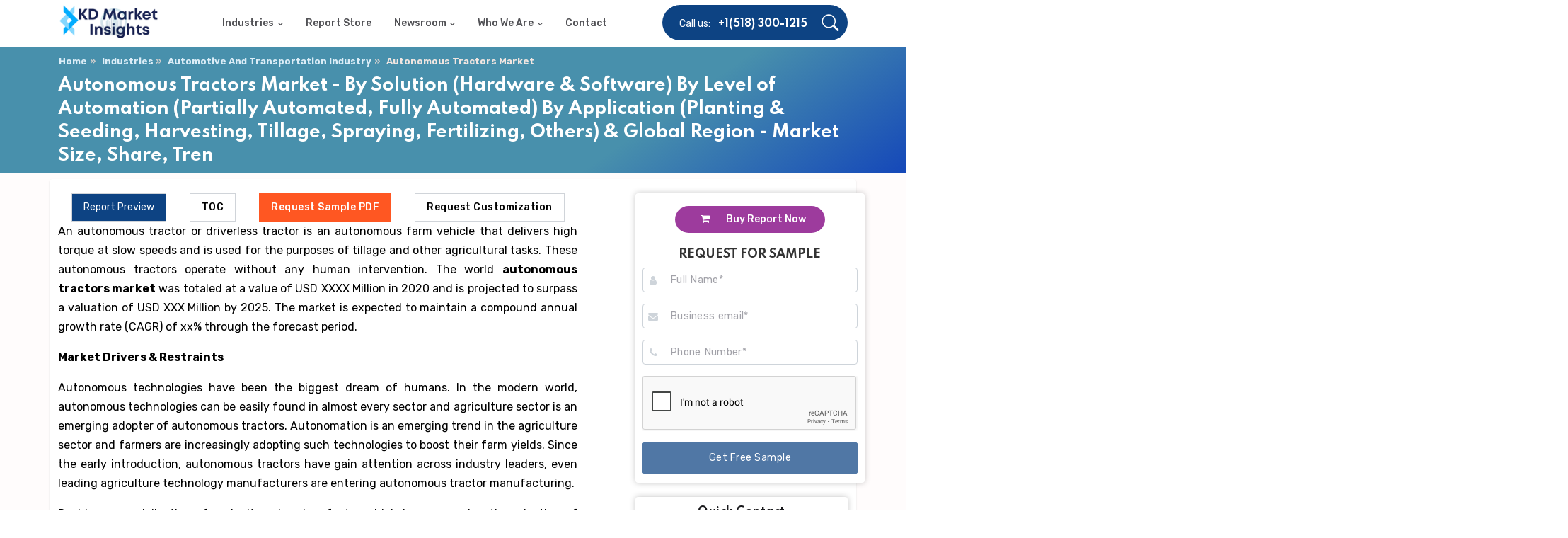

--- FILE ---
content_type: text/html; charset=UTF-8
request_url: https://www.kdmarketinsights.com/reports/autonomous-tractors-market-2017/230
body_size: 16409
content:
<!DOCTYPE html>
<html lang="en">

<head>
    
	<title> </title>
	 <meta name="csrf-token" content="D7HsRjbETikpvPBfHKUSQXf0e96FxqDILIdYTlcP">
	<!-- Meta Tags -->
	<meta charset="utf-8">
	<meta name="viewport" content="width=device-width, initial-scale=1.0">
	<meta name="author" content="KD Market Insights">
	<meta name="description" content="Autonomous Tractors Market - By Solution (Hardware, Sensor, GPS, Vision System, Others, Software, Services) By Level of Automation (Partially Automate.... ">
	<meta name="title" content="">
	<meta name="keywords" content="Autonomous Tractors Market, Autonomous Tractors Market Size, Autonomous Tractors Market Forecast, Autonomous Tractors Market Outlook, KD Market Insights ">
    <link rel="canonical"  href="https://www.kdmarketinsights.com/reports/autonomous-tractors-market-2017/230" />
    <link rel="alternate" href="https://www.kdmarketinsights.com" hreflang="en-US" />
    <link rel="alternate" href="https://www.kdmarketinsights.com/korea" hreflang="ko-KR" />
    
    <link rel="alternate" href=" " hreflang="en" />
    <link rel="alternate" href=" " hreflang="jp" />
    
        
	<!-- Favicon -->
	<link rel="shortcut icon" href="https://www.kdmarketinsights.com/public/front/assets/images/favicon.ico">

	<!-- Google Font -->
	<link href="https://fonts.googleapis.com/css2?family=Reenie+Beanie&amp;family=Rubik:wght@400;500;700&amp;family=Spartan:wght@400;700;900&amp;display=swap" rel="stylesheet">

	<!-- Plugins CSS -->
	<link rel="stylesheet" type="text/css" href="https://www.kdmarketinsights.com/public/front/assets/vendor/font-awesome/css/all.min.css">
	<link rel="stylesheet" type="text/css" href="https://www.kdmarketinsights.com/public/front/assets/vendor/bootstrap-icons/bootstrap-icons.css">
	<link rel="stylesheet" type="text/css" href="https://www.kdmarketinsights.com/public/front/assets/vendor/animate/animate.min.css">
	<link rel="stylesheet" type="text/css" href="https://www.kdmarketinsights.com/public/front/assets/vendor/tiny-slider/tiny-slider.css">
	<link rel="stylesheet" type="text/css" href="https://www.kdmarketinsights.com/public/front/assets/vendor/aos/mystyle.css">
	<link rel="stylesheet" type="text/css" href="https://www.kdmarketinsights.com/public/front/assets/vendor/aos/aos.css">

 
    
	<!-- Theme CSS -->
	<link rel="stylesheet" type="text/css" href="https://www.kdmarketinsights.com/public/front/assets/css/style.css?v=1765104587">
<meta name="copyright" content="KD Market Insights, https://www.kdmarketinsights.com, All right reserved 2021." />
  <script async src="https://www.googletagmanager.com/gtag/js?id=UA-114088923-1"></script>
  <!-- Google Tag Manager -->
<script>(function(w,d,s,l,i){w[l]=w[l]||[];w[l].push({'gtm.start':
new Date().getTime(),event:'gtm.js'});var f=d.getElementsByTagName(s)[0],
j=d.createElement(s),dl=l!='dataLayer'?'&l='+l:'';j.async=true;j.src=
'https://www.googletagmanager.com/gtm.js?id='+i+dl;f.parentNode.insertBefore(j,f);
})(window,document,'script','dataLayer','GTM-KJGQD6F');</script>
<!-- End Google Tag Manager -->
<script>
  window.dataLayer = window.dataLayer || [];
  function gtag(){dataLayer.push(arguments);}
  gtag('js', new Date());

  gtag('config', 'UA-114088923-1');
</script>

<!-- Clarity tracking code for https://www.kdmarketinsights.com/ --><script>    (function(c,l,a,r,i,t,y){        c[a]=c[a]||function(){(c[a].q=c[a].q||[]).push(arguments)};        t=l.createElement(r);t.async=1;t.src="https://www.clarity.ms/tag/"+i+"?ref=bwt";        y=l.getElementsByTagName(r)[0];y.parentNode.insertBefore(t,y);    })(window, document, "clarity", "script", "js134yzojq");</script>

<meta name="google-site-verification" content="QrBCAgM1_uObYTOQQzWSwAf3TA1Gee-1ZQs9NckQ874" />

</head>
<body>
    
    <!-- Google Tag Manager (noscript) -->
<noscript><iframe src="https://www.googletagmanager.com/ns.html?id=GTM-KJGQD6F"
height="0" width="0" style="display:none;visibility:hidden"></iframe></noscript>
<!-- End Google Tag Manager (noscript) -->	<main>
    <div class="search-full collapse bg-dark p-3 pb-lg-0" id="search-open">
    <div class="container position-relative">
        <h2 class="position-absolute start-0 bottom-0 mb-n5 display-1 text-white-stroke opacity-1">
            <span class="d-block">Search</span>
        </h2>
        <div class="row vh-100">
            <div class="d-flex flex-column my-auto py-5 w-100">
                <!-- Search form START -->
                <form class="form-dark form-line position-relative w-100" method="GET" action="https://www.kdmarketinsights.com/search">
                    <div class="mb-3 input-group-lg input-text-white-stroke mb-0">
                        <!-- Search input -->
                        <input class="form-control font-heading caret-primary mb-0 pe-6" type="text" name="q" placeholder="What are you looking for?">
                        <span class="focus-border"></span>
                    </div>
                    <!-- Search button -->
                    <button type="button" class="position-absolute end-0 top-0 btn pb-3 text-primary-hover h-100">
                        <i class="bi bi-search display-8"></i>
                    </button>
                </form>
            </div>

            <!-- Search button close START -->
            <a class="position-fixed top-0 end-0 m-3 m-md-5 btn btn-white btn-round zoom-hover" data-bs-toggle="collapse" href="javascript:void(0)" data-bs-target="#search-open" aria-expanded="true">
                <i class="fas fa-times p-0"></i>
            </a>
            <!-- Search button close END -->
        </div>
    </div>
</div>
<!-- Search END -->

<!-- =======================
Header START -->
<header class="navbar-light navbar-sticky">

    <!-- Logo Nav START -->
    <nav class="navbar navbar-expand-lg">
        <div class="container align-items-stretch" style="height: 67px;">
            <!-- Logo START -->
            <a class="navbar-brand" href="https://www.kdmarketinsights.com" >
                <!-- Logo SVG Code -->
                <img class="navbar-brand-item logo-image" src="https://www.kdmarketinsights.com/public/images/LOGO/logo3.png" alt="Logo">

            </a>
            <!-- Logo END -->

            <!-- Responsive navbar toggler -->
            <button class="navbar-toggler ms-auto" type="button" data-bs-toggle="collapse" data-bs-target="#navbarCollapse" aria-controls="navbarCollapse" aria-expanded="false" aria-label="Toggle navigation">
              <span class="navbar-toggler-icon"> </span>
          </button>

            <!-- Main Menu START -->
            <div class="collapse navbar-collapse w-auto me-auto" id="navbarCollapse">
                <ul class="navbar-nav navbar-nav-scroll me-auto ms-0 ms-xl-4">
                    
                    <!-- Menu item 1 Demos -->
                    <li class="nav-item dropdown">
                        <a class="nav-link dropdown-toggle" href="#" id="demosMenu" data-bs-toggle="dropdown" aria-haspopup="true" aria-expanded="false">Industries</a>
                        <div class="dropdown-menu pb-3 pb-lg-0" aria-labelledby="demosMenu" >
                            <div class="d-block d-sm-flex">
                                <ul class="list-unstyled w-100 pe-0 pe-lg-5">
                                    <li> <a class="dropdown-item" href="https://www.kdmarketinsights.com/industry/1/automotive">Automotive</a> </li>
                                    <li> <a class="dropdown-item" href="https://www.kdmarketinsights.com/industry/5/chemicals-materials">Chemicals & Materials</a> </li>
                                    <li> <a class="dropdown-item" href="https://www.kdmarketinsights.com/industry/3/consumer-goods-retail">Consumer Goods</a> </li>
                                    <li> <a class="dropdown-item" href="https://www.kdmarketinsights.com/industry/13/bfsi">BFSI</a> </li>
                                    <li> <a class="dropdown-item" href="https://www.kdmarketinsights.com/industry/11/healthcare-pharmaceutical">Healthcare & Pharmaceutical</a> </li>
                                    <li> <a class="dropdown-item" href="https://www.kdmarketinsights.com/industry/14/aerospace-defense">Aerospace & Defense</a> </li>
                                </ul>
                                <ul class="list-unstyled w-100 pe-0 pe-lg-5">
                                    <li> <a class="dropdown-item" href="https://www.kdmarketinsights.com/industry/10/agriculture">Agriculture</a> </li>
                                    <li> <a class="dropdown-item" href="https://www.kdmarketinsights.com/industry/9/ict">ICT</a> </li>
                                    <li> <a class="dropdown-item" href="https://www.kdmarketinsights.com/industry/8/food-beverages">Food & Beverages</a> </li>
                                    <li> <a class="dropdown-item" href="https://www.kdmarketinsights.com/industry/7/industrial-equipments-automation">Industrial Goods </a> </li>
                                    <li> <a class="dropdown-item" href="https://www.kdmarketinsights.com/industry/4/packaging">Packaging</a> </li>
                                    <li> <a class="dropdown-item" href="https://www.kdmarketinsights.com/industry/6/energy-mining">Energy & Mining</a> </li>
                                </ul>
                            </div>
                        </div>
                    </li>
                    
                    <!-- Menu item 2 Pages -->
                    <li class="nav-item">
                        <a class="nav-link " href="https://www.kdmarketinsights.com/report-store" >Report Store</a>
                    </li>
                    
                    

                    <!-- Menu item 4 Elements -->
                    <li class="nav-item dropdown dropdown-fullwidth">
                        <a class="nav-link dropdown-toggle" href="#" id="elementsMenu" data-bs-toggle="dropdown" aria-haspopup="true" aria-expanded="false">Newsroom</a>
                        <div class="dropdown-menu" aria-labelledby="elementsMenu">
                            <div class="container">
                                <div class="row g-0 flex-fill">
                                    <div class="col-sm-6 col-lg-3">
                                        <ul class="list-unstyled">
                                            <li> <a class="dropdown-item" href="https://www.kdmarketinsights.com/press-release"><i class="far fa-plus-square fa-fw me-2"></i>Press Release</a> </li>
                                        </ul>
                                    </div>
                                    <div class="col-sm-6 col-lg-3">
                                        <ul class="list-unstyled">
                                            <li> <a class="dropdown-item" href="https://www.kdmarketinsights.com/article"><i class="fas fa-user-tie fa-fw me-2"></i>Articles</a> </li>
                                        </ul>
                                    </div>
                                    <div class="col-sm-6 col-lg-3">
                                        <ul class="list-unstyled">
                                            <li> <a class="dropdown-item" href="https://www.kdmarketinsights.com/case-study"><i class="fas fa-list fa-fw me-2"></i>Case Studies</a> </li>
                                        </ul>
                                    </div>
                                    <div class="col-sm-6 col-lg-3">
                                        <ul class="list-unstyled">
                                            <li> <a class="dropdown-item" href="https://www.kdmarketinsights.com/infographics"><i class="fas fa-i-cursor blink-animation fa-fw me-2"></i>InfoGraphics</a> </li>
                                        </ul>
                                    </div>
                                    <!----- <div class="col-12 mt-3">
                                        <div class="bg-dark p-5 pb-4 w-100 pattern-overlay-1">
                                            <div class="row d-md-flex justify-content-center">
                                                <h5 class="col-md-4 text-white mb-4">Discover Folio - It's easier than you might think.</h5>
                                                <p class="col-md-3 text-white">Start right away to create your dream website hassle free. Grab yours now.</p>
                                                <div class="col-md-3 text-md-end">
                                                    <a class="btn btn-line btn-primary" href="#">Purchase Folio!</a>
                                                </div>
                                            </div>
                                        </div>
                                    </div>---->
                                </div>
                            </div>
                        </div>
                    </li>       
                                
                    <!-- Menu item 5 Docs-->
                    <li class="nav-item dropdown">
                        <a class="nav-link dropdown-toggle" href="#" id="docMenu" data-bs-toggle="dropdown" aria-haspopup="true" aria-expanded="false">Who We Are</a>
                        <ul class="dropdown-menu pb-0 dropdown-menu-sm-end" aria-labelledby="docMenu">
                            <li> 
                                <a class="dropdown-item ps-4" href="https://www.kdmarketinsights.com/about-us" target="_blank">
                                    <div class="d-flex">
                                        <i class="display-8 mt-n1 me-3 text-primary fa-fw bi bi-chat-right-text"></i>
                                        <div>
                                            <h6 class="my-0">About Us</h6>
                                        </div>
                                    </div>
                                </a> 
                            </li>

                            <li class=" pt-3"> 
                            <a class="dropdown-item ps-4" href="https://www.kdmarketinsights.com/line-of-business" target="_blank">
                                    <div class="d-flex">
                                        <i class="display-8 mt-n2 me-3 text-primary fa-fw bi bi-bootstrap"></i>
                                     <div>
                                        <h6 class="my-0"> line of Business</h6>
                                      </div>
                                 </div>
                              </a>
                            </li>
                        </ul>
                    </li>

                    <!-- Menu item 6 link-->
                    <li class="nav-item">   <a class="nav-link" href="https://www.kdmarketinsights.com/contact-us">Contact</a></li>
                </ul>
            </div>
            <!-- Main Menu END -->

            <!-- Nav right START -->
            <div class="nav flex-nowrap align-items-center bg-primary-end position-relative ps-4 ms-4" id="head-right-sec">
                <!-- Call -->
                <div class="nav-item d-none d-lg-flex">
                    <div class="flex-row mb-n1">
                        <span class="me-2 text-white">Call us:</span>
                        <a href="#" class="text-white mb-0 h6">+1(518) 300-1215</a>
                    </div>
                </div>
                <!-- Nav Search Opener-->
                <div class="nav-item">
                    <a class="nav-link text-white ms-2" data-bs-toggle="collapse" href="javascript:void(0)" data-bs-target="#search-open">
                        <i class="bi bi-search display-9 "> </i>
                    </a>
                </div>
            </div>
            <!-- Nav right END -->
        </div>
    </nav>
    <!-- Logo Nav END -->
</header>
<style>
    .navbar-brand{
        padding-top:0px !important;
        padding-bottom:10px !important;
    }
    #head-right-sec{
        height: 50px;
        /* padding-top: 10px !important; */
        background: #0d4383;
        margin-top: 7px;
        border-radius: 50px;
    }
</style>
    <!-- Banner Section -->
   <style> mark {background-color:yellow;}</style>
<style>
.btm_3 a{text-align: inherit;font-weight: 500;}
.btm_3 a i{margin: 0 20px 0 36px;}    
.clr_ylw:hover, .clr_blue:hover, .clr_lightred:hover, .clr_purple:hover{color:#fff !important;}
.bnr-txt2{z-index:1;}
.btn-4 button {margin: 0 15px;border: 1px solid;border-color: #d0d4d9;background: #fff;padding: 8px 16px;}
.text_1 p{font-size:1rem;}
.bnr-txt1 svg {height: 109%;}
marquee {padding-top: 3px;}
.Sec_new_Dsgn{padding: 40px 0 0 0;}
.btn-4, .main_rt_2 {margin-top: 20px;}
.product-details-content p, .product-details-content ul li{font-size: 16px;}
button.btn_active{background-color: #0d4383;color: #fff !important;}
.bnr-txt1{padding: 15px 0;margin: 0;}
.bnr-txt2{padding: 15px 0;margin:0;}
.cert_logo img {width: 70px;height: 70px;}
.sticky-top{top:12%;z-index: 1;}
.active2{background:#0d4383 !important;color:#fff !important;}
.one1{margin-top:15px;}
.one1 h4{font-size: 1.0rem;color: #0d4383;font-weight:600;}
.one1 p{color: black;font-size: 16px;text-align: justify;line-height: 1.7;}
.btn_clrylw{background: #FF5722 !important;color: #fff !important;border-color: #FF5722 !important;}
.bg_clr_01{background: #fffcfc;padding-top: 9px;}
.cont_ctr_clr{background: #fff;box-shadow: 0 1px 2px #ddd;border-radius: 4px;padding-bottom: 10px;}
h1.hd_tag{font-size: 24px;color: #fff;text-align: left;}

 @media  only screen and (max-width: 767px)
{
.bg-primary0{padding:20px 0;}
.Sec_new_Dsgn {padding: 80px 0 0 0;}
.btn-4 button {margin: 0 4px 15px 4px;width: 100%;}
.m_none{display:none;}
.bnr-txt1, bnr-txt2{margin:0;}
.t2_1 h4 {font-size: 16px;}
.bnr-txt1 svg {width: 100%;}
.main_rt_2 {width: 100%;float: none;}
.main_rt_2 {width: 100%;}
.bg_clr_01 {margin-top: 30px;}
.breadcrumb{margin-bottom:0;}
h1.hd_tag{font-size:22px;}
}
</style>
<script src="https://www.google.com/recaptcha/api.js" async defer></script>
<link rel="stylesheet" href="https://cdnjs.cloudflare.com/ajax/libs/font-awesome/4.7.0/css/font-awesome.min.css">
<!--<section class="pt-3-0 h-sm-600 h-lg-400" style="background: linear-gradient(145deg, #051c2c 40%, #03339c 90%);">
    <div class="container">
        <div class="row d-flex justify-content-md-between">

            
            <div class="col-md-9 col-lg-8">
                <h1 class="display-8 text-white text-primary-shadow">Autonomous Tractors Market - By Solution (Hardware &amp; Software) By Level of Automation (Partially Automated, Fully Automated) By Application (Planting &amp; Seeding, Harvesting, Tillage, Spraying, Fertilizing, Others) &amp; Global Region - Market Size, Share, Tren</h1>
                <p class="lead text-white">Automotive And Transportation</p>
                <a href="https://www.kdmarketinsights.com/sample/230" class="btn btn-light btn-line" target="_blank">Request PDF Sample </a>
                <a href="https://www.kdmarketinsights.com/discount/230" class="btn btn-light btn-line" target="_blank">Request Discount </a>
            </div>

            
            <div class="col-md-3 col-lg-2 mt-5 mt-md-0 text-white">
            
                <div class="mb-2 ">
                <a href="https://www.kdmarketinsights.com/report-230/buy" class="btn btn-light btn-line">Proceed To Buy </a>
                </div>
            
                <div class="mb-2">
                <a href="https://www.kdmarketinsights.com/enquiry/230" class="btn btn-light btn-line">Inquire Before Buying </a>

                </div>
            
                <div class="mb-2">
                    <ul class="list-group list-group-borderless">
                        <li class="list-group-item text-white">Status : Ongoing </li>
                        <li class="list-group-item text-white">Published on:  Feb 2021 </li>
                        <li class="list-group-item text-white">Report ID: KDMI-230 </li>
                        <li class="list-group-item text-white">Available Format: PDF/Excel/DOC </li>
                    </ul>
                </div>
            </div>
           
        </div>
    </div>
</section>-->
 
 
<section class="report-content" id="report-content" style="padding-top:0;padding-bottom: 0;background: linear-gradient(145deg, #4890ac 70%, #1548b9 100%);">
    
    <div class="p0-5 bg-primary00 text-white text-center" style="padding-top:10px;">
    
    
    
        <div class="container ">
            <div class="row">
                <div class="col-sm-1 col-12"></div>
                  <div class="col-sm-12 col-12">
                    
                    <div class="col-12 text-right">
                        <nav aria-label="breadcrumb">
                          <ol class="breadcrumb">
                            <li class="breadcrumb-item font-weight-bold"><a  href="https://www.kdmarketinsights.com">Home</a></li>
                            <li class="breadcrumb-item font-weight-bold"><a  href="https://www.kdmarketinsights.com/industries">Industries</a></li>
                            <li class="breadcrumb-item font-weight-bold"><a  href="https://www.kdmarketinsights.com/industry/1/Automotive And Transportation">Automotive And Transportation Industry</a></li>
                            <li class="breadcrumb-item font-weight-bold active" aria-current="page">Autonomous Tractors Market</li>
                          </ol>
                        </nav>
                        <style>
                            .breadcrumb li{
                                font-weight:bold !important;
                                color: #fff;
                            }
                            .breadcrumb li::after{
                                display: inline-block;
                                content: '\00bb';
                                margin: 0 0.3em;
                                color: #ccc;
                            }
                            .breadcrumb li:last-child::after{
                                display: inline-block;
                                margin: 0 0.6em;
                                color: #ccc;
                                content: none !important;
                            }
                            .breadcrumb li{
                                list-style-type: none !important;
                            }
                            .breadcrumb-itemmm a {
                                color: #fff;
                            } 
                            .breadcrumb-item + .breadcrumb-item {
                              padding-left: 0.3rem !important;
                            }
                            .breadcrumb-item a {
                                color: #dbedf7 !important;
                            }
                            .breadcrumb-item.active {
                                color: #f1e6e1 !important;
                            }
                            .breadcrumb{
                                padding: 0;
                                margin-left: 1px !important;
                                margin-bottom: 7px;
                            }
                        </style>
                    </div>
                    
                    <h1 class="hd_tag">Autonomous Tractors Market - By Solution (Hardware &amp; Software) By Level of Automation (Partially Automated, Fully Automated) By Application (Planting &amp; Seeding, Harvesting, Tillage, Spraying, Fertilizing, Others) &amp; Global Region - Market Size, Share, Tren</h1>
                                                            
                    
                  </div>
                  <div class="col-sm-1 col-12"></div>
            </div>
        </div>
        
    </div>
</section>
<div class="container">
            <div class="row">
                
            </div>
        </div>
<!--<section class="breadcrum_custom" style="background: linear-gradient(145deg, #4890ac 70%, #1548b9 100%)">
    <div class="container">
        <div class="row">
            <div class="col-12 text-right">
                <nav aria-label="breadcrumb">
                  <ol class="breadcrumb">
                    <li class="breadcrumb-item font-weight-bold"><a  href="https://www.kdmarketinsights.com">Home</a></li>
                    <li class="breadcrumb-item font-weight-bold"><a  href="https://www.kdmarketinsights.com/industries">Industries</a></li>
                    <li class="breadcrumb-item font-weight-bold"><a  href="https://www.kdmarketinsights.com/industry/1/Automotive And Transportation">Automotive And Transportation Industry</a></li>
                    <li class="breadcrumb-item font-weight-bold active" aria-current="page">Autonomous Tractors Market</li>
                  </ol>
                </nav>
                <style>
                    .breadcrumb li::after{
                        display: inline-block;
                        content: '\00bb';
                        margin: 0 0.6em;
                        color: #959fa5;
                    }
                    .breadcrumb li{
                        list-style-type: none !important;
                    }
                </style>
            </div>
        </div>
    </div> 
</section>
-->

<section class="report-content bg_clr_01">
    
    <!--<div class="p0-5 bg-primary0 text-white text-center">
    <div class="container ">
      <div class="row">
        <div class="col-sm-1 col-12"></div>
          <div class="col-sm-10 col-12">
            <p>Autonomous Tractors Market - By Solution (Hardware &amp; Software) By Level of Automation (Partially Automated, Fully Automated) By Application (Planting &amp; Seeding, Harvesting, Tillage, Spraying, Fertilizing, Others) &amp; Global Region - Market Size, Share, Tren</p> 
          </div>
          <div class="col-sm-1 col-12"></div>
        </div>
      </div>
    </div>-->
    
    <div class="container cont_ctr_clr">
        <div class="row">
            <div class="col-md-8 col-sm-12 ">
                <div class="btn-4">
                    <button type="button" id="one1" class="active2" class="btn btn-outline-secondary btn_active">Report Preview</button>
                    <!--<a href='https://www.kdmarketinsights.com/toc/230'><button type="button" class="btn btn-outline-secondary bg_clr_01">TOC</button></a>-->
                    <button type="button" id="display-toc" class="btn btn-outline-secondary bg_clr_01">TOC</button>
                    <a href='https://www.kdmarketinsights.com/sample/230'><button type="button" class="btn btn-outline-secondary btn_clrylw">Request Sample PDF</button></a>
                    <a href="https://www.kdmarketinsights.com/custom/230"><button type="button" class="btn btn-outline-secondary">Request Customization</button></a>
                </div>
                <div class="one1" style="display:none;">
                    <section class="report-content">
                        <div class="container">
                            <div class="row">
                                <div class="col-md-4 col-sm-12">
                                    <div class="tabcustomd">
                                        <div class="nav flex-column nav-pills" id="v-pills-tab" role="tablist" aria-orientation="vertical">
                                          <!--                        <a class="nav-link active" id="v-pills-preview-tab" data-bs-toggle="pill" href="#v-pills-preview" role="tab" aria-controls="v-pills-preview" aria-selected="true">Report Preview</a>
                                          -->
                                          <a class="nav-link" data-bs-toggle="pill" role="tab" aria-selected="false" onclick="  document.location.href='https://www.kdmarketinsights.com/reports/hdpe-pipes-market/3462';  "> Report Preview </a>
                        <!--              <a class="nav-link " id="v-pills-desc-tab" data-bs-toggle="pill" href="#v-pills-desc" role="tab" aria-controls="v-pills-desc" aria-selected="flase">Report Description</a>-->
                                      <a class="nav-link link-primary" data-bs-toggle="pill" role="tab" aria-selected="true" onclick="  document.location.href='https://www.kdmarketinsights.com/reports/hdpe-pipes-market/3462/toc';  "> Table Content </a>
                                      <a class="nav-link" id="v-pills-messages-tab" data-bs-toggle="pill" onclick="document.location.href='https://www.kdmarketinsights.com/method/3462';" role="tab" aria-controls="v-pills-messages" aria-selected="false">Request Methodology</a>
                                      <a class="nav-link" id="v-pills-settings-tab" data-bs-toggle="pill" onclick="document.location.href='https://www.kdmarketinsights.com/custom/3462';" role="tab" aria-controls="v-pills-settings" aria-selected="false">Request Customization</a>
                                        <a href="https://www.kdmarketinsights.com/sample/3462" class="btn btn-dark btn-line" target="_blank">Request PDF Sample </a>                   
                                        </div>
                                    </div>
                                </div>
                                <div class="col-md-8 col-sm-12 ">
                                    <div class="tab-content pt-0" id="v-pills-tabContent">
                                        <!--
                                        <div class="tab-pane fade show active product-details-content" id="v-pills-toc2" role="tabpanel" aria-labelledby="v-pills-toc-tab"><p><strong>1 Preface</strong><br>
                                            1.1 Research Methodology<br>
                                            1.2 Geographic Scope<br>
                                            1.3 Years Considered</p>
                    
                                            <p><strong>2 Executive Summary</strong></p>
                    
                                            <p><strong>3 Market Overview</strong><br>
                                            3.1 HDPE Pipes Overview<br>
                                            3.2 Market Definition &amp; Key Market Segments<br>
                                            3.3 Industry Development<br>
                                            3.4 Global Market Maturity<br>
                                            3.4.1 North America<br>
                                            3.4.2 Europe<br>
                                            3.4.3 Asia Pacific<br>
                                            3.4.4 Latin America<br>
                                            3.4.5 Middle East &amp; Africa<br>
                                            3.5 Porter’s Five Force Analysis<br>
                                            3.6 Industry Value Chain Analysis<br>
                                            3.7 Macro-Economic Trends</p>
                                            
                                            <p><strong>4 Competitive Landscape</strong><br>
                                            4.1 Global HDPE Pipes Market 2017<br>
                                            4.2 Global HDPE Pipes Market Value Share, By Company 2017<br>
                                            4.3 Global HDPE Pipes Market Volume Share, By Company 2017</p>
                                            
                                            <p><strong>5 Growth Drivers &amp; Barriers in Global HDPE Pipes Market</strong><br>
                                            5.1 North America<br>
                                            5.2 Europe<br>
                                            5.3 Asia Pacific<br>
                                            5.4 Rest of World</p>
                                            
                                            <p><strong>6 Trends in Global HDPE Pipes Market</strong><br>
                                            6.1 North America<br>
                                            6.2 Europe<br>
                                            6.3 Asia Pacific<br>
                                            6.4 Rest of World</p>
                                            
                                            <p><strong>7 Global HDPE Pipes Market</strong><br>
                                            7.1 Introduction<br>
                                            7.1.1 Historical Market Value (USD Million) 2015-2017, Market Value Forecast &amp; Y-o-Y Growth Analysis, 2019-2025<br>
                                            7.1.2 Historical Market Volume (Thousand Tons) 2015-2017, Market Volume Forecast &amp; Y-o-Y Growth Analysis, 2019-2025</p>
                                            
                                            <p><strong>8 Global HDPE Pipes Market Segmentation Analysis, By Product Type</strong><br>
                                            8.1 Introduction<br>
                                            8.2 Strategic Insights<br>
                                            8.3 BPS Analysis, By Product Type<br>
                                            8.4 Market Attractiveness, By Product Type<br>
                                            8.5 PE 63&nbsp;Market<br>
                                            8.5.1 Historical Market Value (USD Million) 2015-2017, Market Value Forecast &amp; Y-o-Y Growth Analysis, 2019-2025<br>
                                            8.5.2 Historical Market Volume (Thousand Tons) 2015-2017, Market Volume Forecast &amp; Y-o-Y Growth Analysis, 2019-2025<br>
                                            8.6 PE 80 Market<br>
                                            8.6.1 Historical Market Value (USD Million) 2015-2017, Market Value Forecast &amp; Y-o-Y Growth Analysis, 2019-2025<br>
                                            8.6.2 Historical Market Volume (Thousand Tons) 2015-2017, Market Volume Forecast &amp; Y-o-Y Growth Analysis, 2019-2025<br>
                                            8.7 PE 100 Market<br>
                                            8.7.1 Historical Market Value (USD Million) 2015-2017, Market Value Forecast &amp; Y-o-Y Growth Analysis, 2019-2025<br>
                                            8.7.2 Historical Market Volume (Thousand Tons) 2015-2017, Market Volume Forecast &amp; Y-o-Y Growth Analysis, 2019-2025<br>
                                            8.8 PE 100RC Market<br>
                                            8.8.1 Historical Market Value (USD Million) 2015-2017, Market Value Forecast &amp; Y-o-Y Growth Analysis, 2019-2025<br>
                                            8.8.2 Historical Market Volume (Thousand Tons) 2015-2017, Market Volume Forecast &amp; Y-o-Y Growth Analysis, 2019-2025<br>
                                            8.9 Others Market<br>
                                            8.9.1 Historical Market Value (USD Million) 2015-2017, Market Value Forecast &amp; Y-o-Y Growth Analysis, 2019-2025<br>
                                            8.9.2 Historical Market Volume (Thousand Tons) 2015-2017, Market Volume Forecast &amp; Y-o-Y Growth Analysis, 2019-2025</p>
                                            
                                            <p><strong>9 Global HDPE Pipes Market Segmentation Analysis, By Application</strong><br>
                                            9.1 8.1. Introduction<br>
                                            9.2 8.2. Strategic Insights<br>
                                            9.3 BPS Analysis, By Application<br>
                                            9.4 Market Attractiveness, By Application<br>
                                            9.5 Oil &amp; Gas Pipe Market<br>
                                            9.5.1 Historical Market Value (USD Million) 2015-2017, Market Value Forecast &amp; Y-o-Y Growth Analysis, 2019-2025<br>
                                            9.5.2 Historical Market Volume (Thousand Tons) 2015-2017, Market Volume Forecast &amp; Y-o-Y Growth Analysis, 2019-2025<br>
                                            9.6 Agricultural Irrigation Pipe Market<br>
                                            9.6.1 Historical Market Value (USD Million) 2015-2017, Market Value Forecast &amp; Y-o-Y Growth Analysis, 2019-2025<br>
                                            9.6.2 Historical Market Volume (Thousand Tons) 2015-2017, Market Volume Forecast &amp; Y-o-Y Growth Analysis, 2019-2025<br>
                                            9.7 Water Supply Pipe Market<br>
                                            9.7.1 Historical Market Value (USD Million) 2015-2017, Market Value Forecast &amp; Y-o-Y Growth Analysis, 2019-2025<br>
                                            9.7.2 Historical Market Volume (Thousand Tons) 2015-2017, Market Volume Forecast &amp; Y-o-Y Growth Analysis, 2019-2025<br>
                                            9.8 Sewage System Pipe Market<br>
                                            9.8.1 Historical Market Value (USD Million) 2015-2017, Market Value Forecast &amp; Y-o-Y Growth Analysis, 2019-2025<br>
                                            9.8.2 Historical Market Volume (Thousand Tons) 2015-2017, Market Volume Forecast &amp; Y-o-Y Growth Analysis, 2019-2025<br>
                                            9.9 Others Market<br>
                                            9.9.1 Historical Market Value (USD Million) 2015-2017, Market Value Forecast &amp; Y-o-Y Growth Analysis, 2019-2025<br>
                                            9.9.2 Historical Market Volume (Thousand Tons) 2015-2017, Market Volume Forecast &amp; Y-o-Y Growth Analysis, 2019-2025</p>
                                            
                                            <p><strong>10 Geographical Analysis</strong><br>
                                            10.1 Introduction<br>
                                            10.2 <strong>North America HDPE Pipes Market</strong><br>
                                            10.2.1 Historical Market Value (USD Million) 2015-2017, Market Value Forecast &amp; Y-o-Y Growth Analysis, 2019-2025<br>
                                            10.2.2 Historical Market Volume (Thousand Tons) 2015-2017, Market Volume Forecast &amp; Y-o-Y Growth Analysis, 2019-2025<br>
                                            10.3 By Product Type<br>
                                            10.3.1 Historical Market Value (USD Million) 2015-2017, Market Value Forecast &amp; Y-o-Y Growth Analysis, 2019-2025<br>
                                            10.3.2 Historical Market Volume (Thousand Tons) 2015-2017, Market Volume Forecast &amp; Y-o-Y Growth Analysis, 2019-2025<br>
                                            10.4 By Application<br>
                                            10.4.1 Historical Market Value (USD Million) 2015-2017, Market Value Forecast &amp; Y-o-Y Growth Analysis, 2019-2025<br>
                                            10.4.2 Historical Market Volume (Thousand Tons) 2015-2017, Market Volume Forecast &amp; Y-o-Y Growth Analysis, 2019-2025</p>
                                            
                                            <p>11 Europe HDPE Pipes Market<br>
                                            11.1.1 Historical Market Value (USD Million) 2015-2017, Market Value Forecast &amp; Y-o-Y Growth Analysis, 2019-2025<br>
                                            11.1.2 Historical Market Volume (Thousand Tons) 2015-2017, Market Volume Forecast &amp; Y-o-Y Growth Analysis, 2019-2025<br>
                                            11.2 By Product Type<br>
                                            11.2.1 Historical Market Value (USD Million) 2015-2017, Market Value Forecast &amp; Y-o-Y Growth Analysis, 2019-2025<br>
                                            11.2.2 Historical Market Volume (Thousand Tons) 2015-2017, Market Volume Forecast &amp; Y-o-Y Growth Analysis, 2019-2025<br>
                                            11.3 By Application<br>
                                            11.3.1 Historical Market Value (USD Million) 2015-2017, Market Value Forecast &amp; Y-o-Y Growth Analysis, 2019-2025<br>
                                            11.3.2 Historical Market Volume (Thousand Tons) 2015-2017, Market Volume Forecast &amp; Y-o-Y Growth Analysis, 2019-2025</p>
                                            
                                            <p><strong>12 Asia Pacific HDPE Pipes Market</strong><br>
                                            12.1.1 Historical Market Value (USD Million) 2015-2017, Market Value Forecast &amp; Y-o-Y Growth Analysis, 2019-2025<br>
                                            12.1.2 Historical Market Volume (Thousand Tons) 2015-2017, Market Volume Forecast &amp; Y-o-Y Growth Analysis, 2019-2025<br>
                                            12.2 By Product Type<br>
                                            12.2.1 Historical Market Value (USD Million) 2015-2017, Market Value Forecast &amp; Y-o-Y Growth Analysis, 2019-2025<br>
                                            12.2.2 Historical Market Volume (Thousand Tons) 2015-2017, Market Volume Forecast &amp; Y-o-Y Growth Analysis, 2019-2025<br>
                                            12.3 By Application<br>
                                            12.3.1 Historical Market Value (USD Million) 2015-2017, Market Value Forecast &amp; Y-o-Y Growth Analysis, 2019-2025<br>
                                            12.3.2 Historical Market Volume (Thousand Tons) 2015-2017, Market Volume Forecast &amp; Y-o-Y Growth Analysis, 2019-2025</p>
                                            
                                            <p><strong>13 Latin America HDPE Pipes Market</strong><br>
                                            13.1.1 Historical Market Value (USD Million) 2015-2017, Market Value Forecast &amp; Y-o-Y Growth Analysis, 2019-2025<br>
                                            13.1.2 Historical Market Volume (Thousand Tons) 2015-2017, Market Volume Forecast &amp; Y-o-Y Growth Analysis, 2019-2025<br>
                                            13.2 By Product Type<br>
                                            13.2.1 Historical Market Value (USD Million) 2015-2017, Market Value Forecast &amp; Y-o-Y Growth Analysis, 2019-2025<br>
                                            13.2.2 Historical Market Volume (Thousand Tons) 2015-2017, Market Volume Forecast &amp; Y-o-Y Growth Analysis, 2019-2025<br>
                                            13.3 By Application<br>
                                            13.3.1 Historical Market Value (USD Million) 2015-2017, Market Value Forecast &amp; Y-o-Y Growth Analysis, 2019-2025<br>
                                            13.3.2 Historical Market Volume (Thousand Tons) 2015-2017, Market Volume Forecast &amp; Y-o-Y Growth Analysis, 2019-2025</p>
                                            
                                            <p><strong>14 Middle East &amp; Africa HDPE Pipes Market</strong><br>
                                            14.1.1 Historical Market Value (USD Million) 2015-2017, Market Value Forecast &amp; Y-o-Y Growth Analysis, 2019-2025<br>
                                            14.1.2 Historical Market Volume (Thousand Tons) 2015-2017, Market Volume Forecast &amp; Y-o-Y Growth Analysis, 2019-2025<br>
                                            14.2 By Product Type<br>
                                            14.2.1 Historical Market Value (USD Million) 2015-2017, Market Value Forecast &amp; Y-o-Y Growth Analysis, 2019-2025<br>
                                            14.2.2 Historical Market Volume (Thousand Tons) 2015-2017, Market Volume Forecast &amp; Y-o-Y Growth Analysis, 2019-2025<br>
                                            14.3 By Application<br>
                                            14.3.1 Historical Market Value (USD Million) 2015-2017, Market Value Forecast &amp; Y-o-Y Growth Analysis, 2019-2025<br>
                                            14.3.2 Historical Market Volume (Thousand Tons) 2015-2017, Market Volume Forecast &amp; Y-o-Y Growth Analysis, 2019-2025</p>
                                            
                                            <p><strong>15 Competitive Landscape</strong><br>
                                            15.1 Market Share of Key Players in HDPE Pipes Market<br>
                                            15.2 HDPE Pipes Company Analysis<br>
                                            15.3 JM Eagle, Inc.<br>
                                            15.4 Company Overview<br>
                                            15.4.1 Product Offered<br>
                                            15.4.2 Business Strategy<br>
                                            15.4.3 Financials<br>
                                            15.4.4 SWOT Analysis<br>
                                            15.4.5 Market Share Analysis<br>
                                            15.4.6 Key Achievements &amp; Developments<br>
                                            15.5 WL Plastics<br>
                                            15.6 POLYPLASTIC Group<br>
                                            15.7 Lane Enterprises, Inc.<br>
                                            15.8 Prinsco, Inc.<br>
                                            15.9 Uponor Oyj<br>
                                            15.10 Mexichem<br>
                                            15.11 United Poly Systems<br>
                                            15.12 Blue Diamond Industries, LLC<br>
                                            15.13 Radius Systems Ltd.<br>
                                            15.14 Other Prominent Players</p>
                                            
                                            <p><strong>16 Disclaimer</strong></p>
                                            <p>&nbsp;</p>
                                        </div>
                                        -->
                                    </div>
                                </div>
                            </div>
                        </div>
                    </section>
                </div>
                <div class="two2">
                    
                    <div class="tab-content pt-0" id="v-pills-tabContent">
                        <div class="tab-pane fade show active product-details-content" id="v-pills-preview" role="tabpanel" aria-labelledby="v-pills-preview-tab">
                            <style>
                                .covid {
                                    background-position: center right !important;width:100%;
                                    padding: 10px 5px;
                                    background: url(https://www.kdmarketinsights.com/public/images/industry/covid-19.png);
                                    margin: 10px 0;
                                }
                                .covid p{
                                    line-height: 30px;
                                    color: #fff;
                                    font-weight: 600;
                                    margin-bottom: 5px;
                                    font-size: 17px;
                                }
                                .covid p mark { background-color:#042866;color:white;}
@media  only screen and (max-width: 767px)
{
.product-details-content p{text-align:left;}
.tab-pane h2{text-align:left;line-height:35px;}


}
                            </style>
                            <p>An autonomous tractor or driverless tractor is an autonomous farm vehicle that delivers high torque at slow speeds and is used for the purposes of tillage and other agricultural tasks. These autonomous tractors operate without any human intervention. The world <strong>autonomous tractors market</strong> was totaled at a value of USD XXXX Million in 2020&nbsp;and is projected to surpass a valuation of USD XXX Million by 2025. The market is expected to maintain a compound annual growth rate (CAGR) of xx% through the forecast period.</p>

<p><strong>Market Drivers &amp; Restraints</strong></p>

<p>Autonomous technologies have been the biggest dream of humans. In the modern world, autonomous technologies can be easily found in almost every sector and agriculture sector is an emerging adopter of autonomous tractors. Autonomation is an emerging trend in the agriculture sector and farmers are increasingly adopting such technologies to boost their farm yields. Since the early introduction, autonomous tractors have gain attention across industry leaders, even leading agriculture technology manufacturers are entering autonomous tractor manufacturing.</p>

<p>Rapid commercialization of agriculture is a key factor which is encouraging the adoption of advanced technologies in agriculture. The output levels and time management offered by driverless tractors are way better than conventional tractor models. Commercial farms are adopting advanced farming technologies to boost their production capabilities at a minimum operation cost. Rising labor cost and other expenses have encouraged farmers to opt for autonomous tractors. Although driverless tractor offers great output results, their initial cost is very high, which restricts small and medium farmers to adopt such advanced technology.</p>

<p>However, there is a rise in the number of rental providers of autonomous tractors. These consumers are purchasing autonomous tractors to rent them to farmers. Also, the government supports to encourage the farming sector is likely to help the autonomous tractors market to grow in the future. It is also expected that the government may offer tax relaxations on autonomous tractors to help farmers in the future. However, lack of awareness, high initial cost and high dominance of conventional tractors are expected to hamper the growth of autonomous tractors in upcoming years.<br />
<br />
<strong>Segmentation</strong></p>

<p>The research offers a comprehensive analysis of autonomous tractors market with respect to following sub-markets:</p>

<p><strong>By Solution</strong></p>

<p>- Hardware<br />
- - - Sensor<br />
- - - GPS<br />
- - - Vision System<br />
- - - Others<br />
- Software<br />
- - - Services</p>

<p><strong>By Level of Automation</strong></p>

<p>- Partially Automated<br />
- Fully Automated</p>

<p><strong>By Application</strong></p>

<p>- Planting &amp; Seeding<br />
- Harvesting<br />
- Tillage<br />
- Spraying<br />
- Fertilizing<br />
- Others</p>

<p><strong>By Geography</strong></p>

<p>North America (U.S. &amp; Canada)<br />
Europe (Germany, United Kingdom, France, Italy, Spain, Russia and Rest of Europe)<br />
Asia Pacific (China, India, Japan, South Korea, Indonesia, Taiwan, Australia, New Zealand and Rest of Asia Pacific)<br />
Latin America (Brazil, Mexico, Argentina and Rest of Latin America)<br />
Middle East &amp; Africa (GCC, North Africa, South Africa and Rest of&nbsp;Middle&nbsp;East &amp; Africa)</p>

<p><strong>Competitive Landscape</strong><br />
The report profiles various major market players such as:</p>

<p>- John Deere<br />
- Autonomous Tractor Corporation<br />
- AGCO&nbsp;corporation<br />
- CNH Industrial<br />
- Kinze Manufacturing<br />
- Other Prominent Players</p>

<p>Competitive landscape analysis provides detailed strategic analysis of the company&rsquo;s business and performance such as financial information, revenue breakup by segment and by geography, SWOT Analysis, risk analysis, key facts, company overview, business strategy, key product offerings, marketing and distribution strategies, new product development, and recent news (acquisition, expansion, technology development, research &amp; development expansion and other market activities).</p>

<p>The study also provides&nbsp;company&rsquo;s&nbsp;positioning and market share in autonomous tractors market.</p>

<p><strong>Timeline Considered for Analysis:</strong></p>

<p>- 2019: Base Year</p>

<p>- 2020: Estimated Year</p>

<p>- 2020 to 2025: Forecasted Year</p>

<p><strong>Research Scope and Deliverables</strong></p>

<p>- Overview &amp; Executive Summary<br />
- Market Drivers, Trends, Challenges and Opportunities<br />
- Market Size and Forecast Projections<br />
- Macroeconomic Indicators of Various Countries Impacting the Growth of the Market<br />
- Extensive Coverage of Industry Players including Recent Product Launches and Market Activities<br />
- Porter&rsquo;s Five Force Analysis</p>

<p><strong>Market Segmentation Analysis:</strong></p>

<p>Industry report analyzes the global autonomous tractors market by the following segments:<br />
- Solution<br />
- Level of Automation<br />
- Application</p>

<p><strong>Geographic Market Analysis:</strong></p>

<p>The report offers separate analysis of North America, Europe, Asia Pacific, Latin America&nbsp;and&nbsp;Middle East &amp; Africa. In addition,&nbsp;further&nbsp;breakdown of market data and analysis of region into countries is covered in the report.</p>

<p><strong>Customization:&nbsp;</strong>We also offers customization&rsquo;s in the industry report as per the company&rsquo;s specific needs.</p>

<p><strong>Key Questions Answered in the Global Autonomous Tractors Industry Report;</strong></p>

<p>- What is the overall market size in 2019? What will be the market growth during the forecast period i.e. 2020-2025?<br />
- Which region would have&nbsp;high&nbsp;demand for&nbsp;product&nbsp;in the upcoming years?<br />
- What are the factors driving the growth of the market?<br />
- Which sub-market will make the most significant contribution to the market?<br />
- What are the market opportunities for existing and entry-level players?<br />
- What are various long-term and short-term strategies adopted by the market players?</p>
                        </div>
                        
                        <div class="tab-pane fade show active product-details-content" id="v-pills-toc" role="tabpanel" aria-labelledby="v-pills-toc-tab">
                            <hr>
                            <p><strong>Research Methodology</strong><br />
<strong>Market Definition and List of Abbreviations</strong><br />
1. Executive Summary<br />
2. Growth Drivers &amp; Issues in Global Autonomous Tractor Market<br />
3. Global Autonomous Tractor Market Trends<br />
4. Opportunities in Global Autonomous Tractor Market<br />
5. Recent Industry Activities, 2019<br />
6. Porter&#39;s Five Forces Analysis<br />
7. Market Value Chain and Supply Chain Analysis<br />
8. Products Average Price Analysis, By Country<br />
9. Global Autonomous Tractor Market Value &amp; Forecast (USD Million), 2019-2025</p>

<p><strong>10. Global Autonomous Tractor Market Segmentation Analysis, By Solution</strong><br />
10.1. Introduction<br />
10.2. Market Attractiveness, By Solution<br />
10.3. BPS Analysis, By Solution<br />
10.4. Hardware Market Value &amp; Forecast (USD Million), 2019-2025<br />
10.4.1. Sensor Market Value &amp; Forecast (USD Million), 2019-2025<br />
10.4.2. GPS Market Value &amp; Forecast (USD Million), 2019-2025<br />
10.4.3. Vision System Market Value &amp; Forecast (USD Million), 2019-2025<br />
10.4.4. Others Market Value &amp; Forecast (USD Million), 2019-2025<br />
10.5. Software Market Value &amp; Forecast (USD Million), 2019-2025<br />
10.5.1.&nbsp;Services Market Value &amp; Forecast (USD Million), 2019-2025</p>

<p><strong>11. Global Autonomous Tractor Market Segmentation Analysis, By Level of Automation</strong><br />
11.1. Introduction<br />
11.2. Market Attractiveness, By Level of Automation<br />
11.3. BPS Analysis, By Level of Automation<br />
11.4. Partially Automated Market Value &amp; Forecast (USD Million), 2019-2025<br />
11.5. Fully Automated Market Value &amp; Forecast (USD Million), 2019-2025</p>

<p><strong>12. Global Autonomous Tractor Market Segmentation Analysis, By Application</strong><br />
12.1. Introduction<br />
12.2. Market Attractiveness, By Application<br />
12.3. BPS Analysis, By Application<br />
12.4. Planting &amp; Seeding Market Value &amp; Forecast (USD Million), 2019-2025<br />
12.5. Harvesting Market Value &amp; Forecast (USD Million), 2019-2025<br />
12.6. Tillage Market Value &amp; Forecast (USD Million), 2019-2025<br />
12.7. Spraying Market Value &amp; Forecast (USD Million), 2019-2025<br />
12.8. Fertilizing Market Value &amp; Forecast (USD Million), 2019-2025<br />
12.9. Others Market Value &amp; Forecast (USD Million), 2019-2025</p>

<p><strong>13. Geographical Analysis</strong><br />
13.1. Introduction<br />
13.2. <strong>North America Market Value &amp; Forecast (USD Million), 2019-2025</strong><br />
13.2.1. By Solution<br />
13.2.1.1. Introduction<br />
13.2.1.2. Market Attractiveness, By Solution<br />
13.2.1.3. BPS Analysis, By Solution<br />
13.2.1.4. Hardware Market Value &amp; Forecast (USD Million), 2019-2025<br />
13.2.1.4.1. Sensor Market Value &amp; Forecast (USD Million), 2019-2025<br />
13.2.1.4.2. GPS Market Value &amp; Forecast (USD Million), 2019-2025<br />
13.2.1.4.3. Vision System Market Value &amp; Forecast (USD Million), 2019-2025<br />
13.2.1.4.4. Others Market Value &amp; Forecast (USD Million), 2019-2025<br />
13.2.1.5. Software Market Value &amp; Forecast (USD Million), 2019-2025<br />
13.2.1.5.1 Services Market Value &amp; Forecast (USD Million), 2019-2025<br />
13.2.2. By Level of Automation<br />
13.2.2.1. Introduction<br />
13.2.2.2. Market Attractiveness, By Level of Automation<br />
13.2.2.3. BPS Analysis, By Level of Automation<br />
13.2.2.4. Partially Automated Market Value &amp; Forecast (USD Million), 2019-2025<br />
13.2.2.5. Fully Automated Market Value &amp; Forecast (USD Million), 2019-2025<br />
13.2.3. By Application<br />
13.2.3.1. Introduction<br />
13.2.3.2. Market Attractiveness, By Application<br />
13.2.3.3. BPS Analysis, By Application<br />
13.2.3.4. Planting &amp; Seeding Market Value &amp; Forecast (USD Million), 2019-2025<br />
13.2.3.5. Harvesting Market Value &amp; Forecast (USD Million), 2019-2025<br />
13.2.3.6. Tillage Market Value &amp; Forecast (USD Million), 2019-2025<br />
13.2.3.7. Spraying Market Value &amp; Forecast (USD Million), 2019-2025<br />
13.2.3.8. Fertilizing Market Value &amp; Forecast (USD Million), 2019-2025<br />
13.2.3.9. Others Market Value &amp; Forecast (USD Million), 2019-2025<br />
13.2.4. By Country<br />
13.2.4.1. Market Attractiveness, By Country<br />
13.2.4.2. BPS Analysis, By Country<br />
13.2.4.3. U.S. Market Value &amp; Forecast (USD Million), 2019-2025<br />
13.2.4.4. Canada Market Value &amp; Forecast (USD Million), 2019-2025</p>

<p><strong>13.3. Europe Market Value &amp; Forecast (USD Million), 2019-2025</strong><br />
13.3.1. By Solution<br />
13.3.1.1. Introduction<br />
13.3.1.2. Market Attractiveness, By Solution<br />
13.3.1.3. BPS Analysis, By Solution<br />
13.3.1.4. Hardware Market Value &amp; Forecast (USD Million), 2019-2025<br />
13.3.1.4.1. Sensor Market Value &amp; Forecast (USD Million), 2019-2025<br />
13.3.1.4.2. GPS Market Value &amp; Forecast (USD Million), 2019-2025<br />
13.3.1.4.3. Vision System Market Value &amp; Forecast (USD Million), 2019-2025<br />
13.3.1.4.4. Others Market Value &amp; Forecast (USD Million), 2019-2025<br />
13.3.1.5. Software Market Value &amp; Forecast (USD Million), 2019-2025<br />
13.3.1.5.1. Services Market Value &amp; Forecast (USD Million), 2019-2025<br />
13.3.2. By Level of Automation<br />
13.3.2.1. Introduction<br />
13.3.2.2. Market Attractiveness, By Level of Automation<br />
13.3.2.3. BPS Analysis, By Level of Automation<br />
13.3.2.4. Partially Automated Market Value &amp; Forecast (USD Million), 2019-2025<br />
13.3.2.5. Fully Automated Market Value &amp; Forecast (USD Million), 2019-2025<br />
13.3.3. By Application<br />
13.3.3.1. Introduction<br />
13.3.3.2. Market Attractiveness, By Application<br />
13.3.3.3. BPS Analysis, By Application<br />
13.3.3.4. Planting &amp; Seeding Market Value &amp; Forecast (USD Million), 2019-2025<br />
13.3.3.5. Harvesting Market Value &amp; Forecast (USD Million), 2019-2025<br />
13.3.3.6. Tillage Market Value &amp; Forecast (USD Million), 2019-2025<br />
13.3.3.7. Spraying Market Value &amp; Forecast (USD Million), 2019-2025<br />
13.3.3.8. Fertilizing Market Value &amp; Forecast (USD Million), 2019-2025<br />
13.3.3.9. Others Market Value &amp; Forecast (USD Million), 2019-2025<br />
13.3.4. By Country<br />
13.3.4.1. Market Attractiveness, By Country<br />
13.3.4.2. BPS Analysis, By Country<br />
13.3.4.3. Germany Market Value &amp; Forecast (USD Million), 2019-2025<br />
13.3.4.4. United Kingdom Market Value &amp; Forecast (USD Million), 2019-2025<br />
13.3.4.5. France Market Value &amp; Forecast (USD Million), 2019-2025<br />
13.3.4.6. Italy Market Value &amp; Forecast (USD Million), 2019-2025<br />
13.3.4.7. Spain Market Value &amp; Forecast (USD Million), 2019-2025<br />
13.3.4.8. Russia Market Value &amp; Forecast (USD Million), 2019-2025<br />
13.3.4.9. Rest of Europe Market Value &amp; Forecast (USD Million), 2019-2025</p>

<p><strong>13.4. Asia Pacific Market Value &amp; Forecast (USD Million), 2019-2025</strong><br />
13.4.1. By Solution<br />
13.4.1.1. Introduction<br />
13.4.1.2. Market Attractiveness, By Solution<br />
13.4.1.3. BPS Analysis, By Solution<br />
13.4.1.4. Hardware Market Value &amp; Forecast (USD Million), 2019-2025<br />
13.4.1.4.1. Sensor Market Value &amp; Forecast (USD Million), 2019-2025<br />
13.4.1.4.2. GPS Market Value &amp; Forecast (USD Million), 2019-2025<br />
13.4.1.4.3. Vision System Market Value &amp; Forecast (USD Million), 2019-2025<br />
13.4.1.4.4. Others Market Value &amp; Forecast (USD Million), 2019-2025<br />
13.4.1.5. Software Market Value &amp; Forecast (USD Million), 2019-2025<br />
13.4.1.5.1. Services Market Value &amp; Forecast (USD Million), 2019-2025<br />
13.4.2. By Level of Automation<br />
13.4.2.1. Introduction<br />
13.4.2.2. Market Attractiveness, By Level of Automation<br />
13.4.2.3. BPS Analysis, By Level of Automation<br />
13.4.2.4. Partially Automated Market Value &amp; Forecast (USD Million), 2019-2025<br />
13.4.2.5. Fully Automated Market Value &amp; Forecast (USD Million), 2019-2025<br />
13.4.3. By Application<br />
13.4.3.1. Introduction<br />
13.4.3.2. Market Attractiveness, By Application<br />
13.4.3.3. BPS Analysis, By Application<br />
13.4.3.4. Planting &amp; Seeding Market Value &amp; Forecast (USD Million), 2019-2025<br />
13.4.3.5. Harvesting Market Value &amp; Forecast (USD Million), 2019-2025<br />
13.4.3.6. Tillage Market Value &amp; Forecast (USD Million), 2019-2025<br />
13.4.3.7. Spraying Market Value &amp; Forecast (USD Million), 2019-2025<br />
13.4.3.8. Fertilizing Market Value &amp; Forecast (USD Million), 2019-2025<br />
13.4.3.9. Others Market Value &amp; Forecast (USD Million), 2019-2025<br />
13.4.4. By Country<br />
13.4.4.1. Market Attractiveness, By Country<br />
13.4.4.2. BPS Analysis, By Country<br />
13.4.4.3. China Market Value &amp; Forecast (USD Million), 2019-2025<br />
13.4.4.4. India Market Value &amp; Forecast (USD Million), 2019-2025<br />
13.4.4.5. Japan Market Value &amp; Forecast (USD Million), 2019-2025<br />
13.4.4.6. South Korea Market Value &amp; Forecast (USD Million), 2019-2025<br />
13.4.4.7. Indonesia Market Value &amp; Forecast (USD Million), 2019-2025<br />
13.4.4.8. Taiwan Market Value &amp; Forecast (USD Million), 2019-2025<br />
13.4.4.9. Australia Market Value &amp; Forecast (USD Million), 2019-2025<br />
13.4.4.10. New Zealand Market Value &amp; Forecast (USD Million), 2019-2025<br />
13.4.4.11. Rest of Asia Pacific Market Value &amp; Forecast (USD Million), 2019-2025</p>

<p><strong>13.5. Latin America Market Value &amp; Forecast (USD Million), 2019-2025</strong><br />
13.5.1. By Solution<br />
13.5.1.1. Introduction<br />
13.5.1.2. Market Attractiveness, By Solution<br />
13.5.1.3. BPS Analysis, By Solution<br />
13.5.1.4. Hardware Market Value &amp; Forecast (USD Million), 2019-2025<br />
13.5.1.4.1. Sensor Market Value &amp; Forecast (USD Million), 2019-2025<br />
13.5.1.4.2. GPS Market Value &amp; Forecast (USD Million), 2019-2025<br />
13.5.1.4.3. Vision System Market Value &amp; Forecast (USD Million), 2019-2025<br />
13.5.1.4.4. Others Market Value &amp; Forecast (USD Million), 2019-2025<br />
13.5.1.5. Software Market Value &amp; Forecast (USD Million), 2019-2025<br />
13.5.1.5.1. Services Market Value &amp; Forecast (USD Million), 2019-2025<br />
13.5.2. By Level of Automation<br />
13.5.2.1. Introduction<br />
13.5.2.2. Market Attractiveness, By Level of Automation<br />
13.5.2.3. BPS Analysis, By Level of Automation<br />
13.5.2.4. Partially Automated Market Value &amp; Forecast (USD Million), 2019-2025<br />
13.5.2.5. Fully Automated Market Value &amp; Forecast (USD Million), 2019-2025<br />
13.5.3. By Application<br />
13.5.3.1. Introduction<br />
13.5.3.2. Market Attractiveness, By Application<br />
13.5.3.3. BPS Analysis, By Application<br />
13.5.3.4. Planting &amp; Seeding Market Value &amp; Forecast (USD Million), 2019-2025<br />
13.5.3.5. Harvesting Market Value &amp; Forecast (USD Million), 2019-2025<br />
13.5.3.6. Tillage Market Value &amp; Forecast (USD Million), 2019-2025<br />
13.5.3.7. Spraying Market Value &amp; Forecast (USD Million), 2019-2025<br />
13.5.3.8. Fertilizing Market Value &amp; Forecast (USD Million), 2019-2025<br />
13.5.3.9. Others Market Value &amp; Forecast (USD Million), 2019-2025<br />
13.5.4. By Country<br />
13.5.4.1. Market Attractiveness, By Country<br />
13.5.4.2. BPS Analysis, By Country<br />
13.5.4.3. Brazil Market Value &amp; Forecast (USD Million), 2019-2025<br />
13.5.4.4. Mexico Market Value &amp; Forecast (USD Million), 2019-2025<br />
13.5.4.5. Rest of Latin America Market Value &amp; Forecast (USD Million), 2019-2025</p>

<p><strong>13.6. Middle East &amp; Africa Market Value &amp; Forecast (USD Million), 2019-2025</strong><br />
13.6.1. By Solution<br />
13.6.1.1. Introduction<br />
13.6.1.2. Market Attractiveness, By Solution<br />
13.6.1.3. BPS Analysis, By Solution<br />
13.6.1.4. Hardware Market Value &amp; Forecast (USD Million), 2019-2025<br />
13.6.1.4.1. Sensor Market Value &amp; Forecast (USD Million), 2019-2025<br />
13.6.1.4.2. GPS Market Value &amp; Forecast (USD Million), 2019-2025<br />
13.6.1.4.3. Vision System Market Value &amp; Forecast (USD Million), 2019-2025<br />
13.6.1.4.4. Others Market Value &amp; Forecast (USD Million), 2019-2025<br />
13.6.1.5. Software Market Value &amp; Forecast (USD Million), 2019-2025<br />
13.6.1.5.1. Services Market Value &amp; Forecast (USD Million), 2019-2025<br />
13.6.2. By Level of Automation<br />
13.6.2.1. Introduction<br />
13.6.2.2. Market Attractiveness, By Level of Automation<br />
13.6.2.3. BPS Analysis, By Level of Automation<br />
13.6.2.4. Partially Automated Market Value &amp; Forecast (USD Million), 2019-2025<br />
13.6.2.5. Fully Automated Market Value &amp; Forecast (USD Million), 2019-2025<br />
13.6.3. By Application<br />
13.6.3.1. Introduction<br />
13.6.3.2. Market Attractiveness, By Application<br />
13.6.3.3. BPS Analysis, By Application<br />
13.6.3.4. Planting &amp; Seeding Market Value &amp; Forecast (USD Million), 2019-2025<br />
13.6.3.5. Harvesting Market Value &amp; Forecast (USD Million), 2019-2025<br />
13.6.3.6. Tillage Market Value &amp; Forecast (USD Million), 2019-2025<br />
13.6.3.7. Spraying Market Value &amp; Forecast (USD Million), 2019-2025<br />
13.6.3.8. Fertilizing Market Value &amp; Forecast (USD Million), 2019-2025<br />
13.6.3.9. Others Market Value &amp; Forecast (USD Million), 2019-2025<br />
13.6.4. By Geography<br />
13.6.4.1. Market Attractiveness, By Geography<br />
13.6.4.2. BPS Analysis, By Geography<br />
13.6.4.3. GCC Market Value &amp; Forecast (USD Million), 2019-2025<br />
13.6.4.4. North Africa Market Value &amp; Forecast (USD Million), 2019-2025<br />
13.6.4.5. South Africa Market Value &amp; Forecast (USD Million), 2019-2025<br />
13.6.4.6. Rest of Middle East &amp; Africa Market Value &amp; Forecast (USD Million), 2019-2025</p>

<p><strong>14. Competitive Landscape</strong><br />
14.1. Market Share of Key Players<br />
14.2. Market Positioning of Major Players in Global Autonomous Tractor Market<br />
14.3. <strong>Company Profiles*</strong><br />
14.3.1. John Deere<br />
14.3.2. Autonomous Tractor Corporation<br />
14.3.3. AGCO corporation<br />
14.3.4. CNH Industrial<br />
14.3.5. Kinze Manufacturing<br />
14.3.6. Other Major &amp; Niche Players</p>
                        </div>
                        
                        
                        <div class="tab-pane fade product-details-content" id="v-pills-desc" role="tabpanel" aria-labelledby="v-pills-desc-tab">
                         
                        </div>
                    </div>
                    <style>
                        .product-details-content table p{
                            font-size: 14px !important;
                            padding-left: 10px;
                            padding-top: 5px;
                        }
                        .product-details-content table ul{
                            padding-left: 10px !important;
                            list-style-type: none;
                        }
                        .product-details-content table{
                            width:100% !important;
                        }
                        .product-details-content table ul li{
                            font-size: 14px !important;
                        }
                        .product-details-content table tr td p{
                            padding-left: 10px !important;
                        }
                        
                        .product-details-content table tbody tr:first-child td {
                          background-color: #4890ac !important;
                          padding:10px !important;
                        }
                        .product-details-content table tbody tr:first-child td h2 {
                          color: #fff !important;
                        }
                        
                        .product-details-content ul, ol, dl {
                            /*list-style-position: inside;*/
                            padding: 0;
                            margin-left: 20px !important;
                        }
                    </style>
                    <hr>
                    <div class="bnr-txt2">
                      <div class="row">
                        <div class="col-md-3 text-center">
                          <img src="https://www.kdmarketinsights.com/public/image/kdmarketing.svg" class="m_none" width="106" height="142" alt="" title="" class="">
                        </div>
                        <div class="col-md-9 text-center">
                          <div class="t2_1">
                            <h4>Need Customized Report for Your Business ?</h4>
                            <p>Utilize the Power of Customized Research Aligned with Your Business Goals</p>
                            <a href="https://www.kdmarketinsights.com/custom/230" class="btn"><i class="fa fa-cog"></i> Request for Customized Report</a>
                          </div>
                        </div>
                      </div>
                      <div class="bnr-animation">
                        <div class="bg"></div>
                        <div class="bg bg2"></div>
                        <div class="bg bg3"></div>
                      </div>
                    </div>
                    </div>
                  </div>
<style>
.btm_3 {width: 70%;margin: 0 auto;}
.blink_me {
animation: blinker 3s linear infinite;
}

@keyframes  blinker {
50% {
opacity: 0;
}
}
.blink_me2 {
animation: blinker2 5s linear infinite;
}

@keyframes  blinker2 {
50% {
opacity: 0;
}
}
</style>                  
                  <div class="col-md-4 col-sm-12">
                    
                    <div class="main_rt_2 sticky-top">
      <div class="main_bx">
        
        <div class="rt_side">
          <div class="row">
              <div class="col-sm-12 col-12">
                  <div class="btm_3 mt-2 mb-2">
          <!--<a href="https://www.kdmarketinsights.com/sample/230" class="clr_ylw"><i class="fa fa-file-pdf-o"></i> Request Sample PDF</a>-->
          <!--<a href="https://www.kdmarketinsights.com/custom/230" class="clr_blue"><i class="fa fa-cog"></i> Ask for Customization</a>-->
          <!--<a href="https://www.kdmarketinsights.com/discount/230" class="clr_lightred clr_diff"><i class="fa fa-percent"></i> Request Discount</a>-->
          <a href="https://www.kdmarketinsights.com/report-230/buy" class="clr_purple blink_me2"><i class="fa fa-shopping-cart"></i> Buy Report Now</a>
        </div>
        <h4>REQUEST FOR SAMPLE</h4>
                  <div class="frm_right_sd">
                                        <form method="post" action="https://www.kdmarketinsights.com/lead/create"><input type="hidden" name="_token" value="D7HsRjbETikpvPBfHKUSQXf0e96FxqDILIdYTlcP"> 
                        <div class="mb-3 mt-2 frm_bxx">
                            <i class="fa fa-user"></i>
                          <input type="text" class="form-control" placeholder="Full Name*" name="name" required="">
                        </div>
                        <div class="mb-3 mt-3 frm_bxx">
                            <i class="fa fa-envelope"></i>
                          <input type="email" class="form-control" placeholder="Business email*" name="email" required="">
                        </div>
                        <div class="mb-3 mt-3 frm_bxx">
                            <i class="fa fa-phone"></i>
                          <input type="text" class="form-control" placeholder="Phone Number*" name="phone" required="">
                          <input type="hidden" class="form-control" value="US +USA (+1)" name="countryCode" >
                        </div>
                        <div class="mb-3 mt-3">
                       <div class="g-recaptcha" data-sitekey="6LfmB-8qAAAAAE4NqvOAJ5rLJPcpFcXxB6MZOA95"></div>
                       </div>
                       <input type="hidden" class="form-control" name="company" value="N/A" >
                       <input type="hidden" class="form-control" name="jobtitle" value="N/A" >
                       <input type="hidden" class="form-control" name="message" value="N/A" >
                        
                        <input type="hidden" name="ltype" value="Sample">
                        <input type="hidden" name="rid" value="230">
                        <input type="hidden" name="rurl" value="https://www.kdmarketinsights.com">
                        
                        <input type="hidden" name="rtitle" value="Autonomous Tractors Market">
                        <button type="submit" class="btn btn-primary blink_me">Get Free Sample</button>
                    </form>
                    </div>
              </div>
              
              
            <!--<div class="col-sm-6 col-6">-->
            <!--  <div class="lft_img">-->
            <!--    <img src="https://www.kdmarketinsights.com/public/image/kdmarketing.svg" class="img-fluid" alt="Booklet" style="w-100">-->
            <!--  </div>-->
            <!--</div>-->
            <!--<div class="col-sm-6 col-6">-->
            <!--  <div class="rt_dmy right-sec">-->
            <!--    <ul>-->
            <!--      <li>Publication date: <span>May 2019 </span> </li>-->
            <!--      <li>Base year: <span>2023</span> </li>-->
            <!--      <li>Forecast year: <span>2024-2033</span> </li>-->
            <!--      <li>Format: <span>PDF, PPT,Word,Excel</span> </li>-->
            <!--    </ul>-->
            <!--  </div>-->
            </div>
        <style>
        .frm_bxx{position:relative;}
        .frm_bxx i {position: absolute;left: 1px;bottom: 1px;border-right: 1px solid #ced4da;padding: 11px 0;width: 30px;color: #ced4da;text-align: center;height: 34px;}
        .rt_side{border-top:0;}
        .main_bx h4{text-align: center;font-size: 16px;margin: 16px 0 0 0;color: #333;}
        .frm_right_sd{}
        .frm_right_sd input{width: 100%;border: 1px solid #ced4da;border-radius: .25rem;display: block;font-size: 0.9rem;line-height: 1.5;padding: 6px 38px;font-weight: 300;letter-spacing: 0.3px;}
        .frm_right_sd button{width: 100%;background: #0d4383;padding: 10px 0;font-weight: 300;border-radius:2px;}
            .right-sec ul li{font-weight: 500;color: #000;font-size: 12px;margin: 0 0 0 0px !important;}
            .right-sec ul li span{display: block;font-weight: 400;color: #777;font-size: 13px;margin: 0 0 0 0px !important;}
        </style>
        
      </div>
    </div>
    <style>
        .clr_diff{
            background:#4890ac !important;
        }
        
    </style>
    <div class="ct_bx">
      <h4>- Quick Contact - </h4>
      <ul>
        <li><a href="tel:+1(518) 300-1215"><i class="fa fa-phone"></i> +1(518) 300-1215</a></li>
        <li><a href="/cdn-cgi/l/email-protection#3043515c5543705b545d51425b5544595e4359575844431e535f5d"><i class="fa fa-envelope"></i> <span class="__cf_email__" data-cfemail="4330222f26300328272e22312826372a2d302a242b37306d202c2e">[email&#160;protected]</span></a></li>
      </ul>
    </div>
    <div class="img_txt3 text-center">
      <h4 class="mt-2 mb-3">- ISO Certified Logo -</h4>
      <div class="cert_logo d-flex justify-content-around">
        <img src="https://www.kdmarketinsights.com/public/image/iso11.png" alt="Certified 27001 2013" >
        <div class="vr bg-secondary"></div>
        <img src="https://www.kdmarketinsights.com/public/image/iso12.png" alt="">
        <div class="vr bg-secondary"></div>
        <img src="https://www.kdmarketinsights.com/public/image/iso13.png" alt="">
      </div>
    </div>
  </div>
  
                  </div>
        </div>
    </div>
</section>




<hr>

        <h2 hidden>Autonomous Tractors Market</h2>
    <!-- Main Footer -->
    <div class="container2 our-clients-bg">
    <div class="row py-4 justify-content-center">
        <div class="col-12">
            <div class="row pb-3 justify-content-center">
                <h3 class="text-white text-center">-: Our Clients :-</h3>
            </div>
            <div class="tiny-slider">
                <div class="tiny-slider-inner" data-arrow="false" data-dots="false" data-gutter="80" data-items-xl="6" data-items-lg="5" data-items-md="5" data-items-sm="4" data-items-xs="2" data-autoplay="3800">
                    <!-- Slide items START -->
                    <div class="item"> <img class="opacity-5 opacity-5-img-bg" src="https://www.kdmarketinsights.com/public/front/assets/images/clients/new/Sanofi1575458634.jpg" alt=""> </div>
                    <div class="item"> <img class="opacity-5 opacity-5-img-bg" src="https://www.kdmarketinsights.com/public/front/assets/images/clients/new/kokuyo-logo2-536x2601575458427.jpg" alt=""> </div>
                    <div class="item"> <img class="opacity-5 opacity-5-img-bg" src="https://www.kdmarketinsights.com/public/front/assets/images/clients/new/3M_Logo1575458292.png" alt=""> </div>
                    <div class="item"> <img class="opacity-5 opacity-5-img-bg" src="https://www.kdmarketinsights.com/public/front/assets/images/clients/new/Danapher1575458152.jpg" alt=""> </div>
                    <div class="item"> <img class="opacity-5 opacity-5-img-bg" src="https://www.kdmarketinsights.com/public/front/assets/images/clients/new/hc%20companies1574160453.png" alt=""> </div>
                    <div class="item"> <img class="opacity-5 opacity-5-img-bg" src="https://www.kdmarketinsights.com/public/front/assets/images/clients/new/Office-Depot-Logo1574160391.png" alt=""> </div>
                    <div class="item"> <img class="opacity-5 opacity-5-img-bg" src="https://www.kdmarketinsights.com/public/front/assets/images/clients/new/amiantit-11574160282.jpg" alt=""> </div>
                    <div class="item"> <img class="opacity-5 opacity-5-img-bg" src="https://www.kdmarketinsights.com/public/front/assets/images/clients/new/parade-technologies_416x4161574160202.jpg" alt=""> </div>
                    <div class="item"> <img class="opacity-5 opacity-5-img-bg" src="https://www.kdmarketinsights.com/public/front/assets/images/clients/new/fkb-valve1574160132.jpg" alt=""> </div>
                    <div class="item"> <img class="opacity-5 opacity-5-img-bg" src="https://www.kdmarketinsights.com/public/front/assets/images/clients/new/sunon1574159975.png" alt=""> </div>
                    <div class="item"> <img class="opacity-5 opacity-5-img-bg" src="https://www.kdmarketinsights.com/public/front/assets/images/clients/new/sou%20inc1574159848.png" alt=""> </div>
                    <div class="item"> <img class="opacity-5 opacity-5-img-bg" src="https://www.kdmarketinsights.com/public/front/assets/images/clients/new/mckinsey1574159368.jpg" alt=""> </div>
                    <div class="item"> <img class="opacity-5 opacity-5-img-bg" src="https://www.kdmarketinsights.com/public/front/assets/images/clients/new/Deloitte_Logo1574159338.png" alt=""> </div>
                    <div class="item"> <img class="opacity-5 opacity-5-img-bg" src="https://www.kdmarketinsights.com/public/front/assets/images/clients/new/dupont1574159308.png" alt=""> </div>
                    <div class="item"> <img class="opacity-5 opacity-5-img-bg" src="https://www.kdmarketinsights.com/public/front/assets/images/clients/new/cqms1574159727.jpg" alt=""> </div>
                </div>
            </div>
        </div>
    </div>
</div>
<div class="container1 subscribe-bg" >
    <div class="row py-4 justify-content-center">
        <div class="row pb-3 pb-3-margin-top justify-content-center">
            <div class="col-md-7">
                <h3 class="text-white text-center">Subscribe to Our Company Updates</h3>
                <form class="p-0 px-xl-8 my-4">
                    <div class="input-group">
                        <input class="form-control border-0 h-auto" type="email" placeholder="Your email address">
                        <button type="button" class="btn btn-white btn-lg mb-0">Subscribe</button>
                    </div>
                    <div class="text-center mt-3"><span class="text-danger">*</span> We will not share your personal information with anyone</div>
                </form>
            </div>
        </div>
    </div>
</div>

<footer class="bg-dark pt-3 pattern-overlay-6">
    <div class="container">
        
        
        
        <!-- Divider -->
     <div class="divider-light opacity-1"></div>
        <!-- Clients -->
        
        <!-- Divider -->
        <div class="divider-light opacity-1"></div>
        <!-- Main Footer -->
        <div class="row pb-4 pt-6">
            <!-- Footer widget item -->
            <div class="col-md-4 mb-4">
                <h5 class="mb-4 text-white">About KD Market <span class="text-white-stroke">Insights</span></h5>
                <p>KD Market Insights has come with the idea of helping business by intelligent decision making and thorough understanding of the industry.</p>
                <!-- Social icons -->
                <ul class="list-unstyled list-group-inline display-9">
                    <li> <a class="text-facebook me-2" href="https://www.facebook.com/kdmarketinsights/"><i class="fab fa-facebook-square"></i></a> </li>
                    <li> <a class="text-instagram mx-2" href="https://kdmarketinsightsblog.com/"><i class="fas fa-blog"></i></a> </li>
                    <li> <a class="text-twitter mx-2" href="https://twitter.com/kdmarketinsight"><i class="fab fa-twitter-square"></i></a> </li>
                    <li> <a class="text-linkedin mx-2" href="https://linkedin.com/company/kd-market-insights"><i class="fab fa-linkedin"></i></a> </li>
                </ul>
            </div>
            <!-- Footer widget item -->
            <div class="col-sm-6 col-md-2 offset-lg-1 mb-5">
                <h5 class="mb-4 text-white">What we do</h5>
                <ul class="nav flex-column text-primary-hover">
                    <li class="nav-item"><a class="nav-link" href="https://www.kdmarketinsights.com/press-release">Press Release</a></li>
                    <li class="nav-item"><a class="nav-link" href="https://www.kdmarketinsights.com/article">Articles</a></li>
                </ul>
            </div>
            <!-- Footer widget item -->
            <div class="col-sm-6 col-md-2 mb-5">
                <h5 class="mb-4 text-white">Discover</h5>
                <ul class="nav flex-column text-primary-hover">
                    <li class="nav-item"><a class="nav-link pt-0" href="https://www.kdmarketinsights.com/industries">Industries</a></li>
                    <li class="nav-item"><a class="nav-link" href="https://www.kdmarketinsights.com/about-us">About Us</a></li>
                    <li class="nav-item"><a class="nav-link" href="https://www.kdmarketinsights.com/contact-us">Contact</a></li>
                </ul>
            </div>
            <!-- Footer widget item -->
            <div class="col-md-3">
                <h5 class="mb-4 text-white">Corporate HeadQuarters</h5>
                <address>150 State St., Albany, New York , 12207
                <p>Call: (+1) 518-300-1215</p>
                </address>
                <p><a class="text-primary-hover" href="/cdn-cgi/l/email-protection#344755585147745f505955465f51405d5a475d535c40471a575b59"><span class="__cf_email__" data-cfemail="bdcedcd1d8cefdd6d9d0dccfd6d8c9d4d3ced4dad5c9ce93ded2d0">[email&#160;protected]</span></a> </p>
            </div>
            <div class="divider opacity-1"></div>

        <!-- Footer copyright START -->
        <div class="row align-items-center justify-content-md-between py-4">
            <div class="col-md-6">
                <div class="text-center text-md-start">Copyright © 2025 KD Market Insights. All Rights Reserved
                </div>
            </div>
            <div class="col-md-6">
              <ul class="nav justify-content-center justify-content-md-end mt-3 mt-md-0">
              <li class="nav-item"><a class="nav-link text-body text-primary-hover" href="https://www.kdmarketinsights.com/tnc">Terms</a></li>
              <li class="nav-item"><a class="nav-link text-body text-primary-hover" href="https://www.kdmarketinsights.com/privacy-policy">Privacy</a></li>
              <li class="nav-item"><a class="nav-link text-body text-primary-hover pe-0" href="#">Cookies</a></li>
              </ul>
            </div>
        </div>
        </div>
    </div>
</footer>

    </main>




<!-- Back to top -->
<div class="back-top">
	<div class="scroll-line"></div>
	<span class="scoll-text">Go Up</span>
</div>

<!-- =======================
JS libraries, plugins and custom scripts -->

<!-- Bootstrap JS -->
<script data-cfasync="false" src="/cdn-cgi/scripts/5c5dd728/cloudflare-static/email-decode.min.js"></script><script src="https://cdnjs.cloudflare.com/ajax/libs/jquery/3.5.1/jquery.min.js" integrity="sha512-bLT0Qm9VnAYZDflyKcBaQ2gg0hSYNQrJ8RilYldYQ1FxQYoCLtUjuuRuZo+fjqhx/qtq/1itJ0C2ejDxltZVFg==" crossorigin="anonymous"></script>

<script src="https://www.kdmarketinsights.com/public/front/assets/vendor/bootstrap/dist/js/bootstrap.bundle.min.js"></script>
 
<!-- Vendors -->
<script src="https://www.kdmarketinsights.com/public/front/assets/vendor/jarallax/jarallax.min.js"></script>
<script src="https://www.kdmarketinsights.com/public/front/assets/vendor/tiny-slider/tiny-slider.js"></script>
<script src="https://www.kdmarketinsights.com/public/front/assets/vendor/aos/aos.js"></script>

<!-- Template Functions -->
<script src="https://www.kdmarketinsights.com/public/front/assets/js/functions.js"></script>
 <script data-cfasync="false" src="/cdn-cgi/scripts/5c5dd728/cloudflare-static/email-decode.min.js"></script><script data-cfasync="false" src="/cdn-cgi/scripts/5c5dd728/cloudflare-static/email-decode.min.js"></script><script type='application/ld+json'> 
{
  "@context": "http://www.schema.org",
  "@type": "Corporation",
  "legalName": "KD Market Insights",
  "name": "KDMI, Kay dee market insights",
  "url": "https://www.kdmarketinsights.com",
  "sameAs": [
    "https://www.linkedin.com/company/kd-market-insights",
    "https://twitter.com/kdmarketinsight",
    "https://www.facebook.com/kdmarketinsights/"
  ],
  "logo": "https://www.kdmarketinsights.com/public/images/LOGO/logo3.png",
  "image": "https://www.kdmarketinsights.com/public/images/LOGO/logo3.png",
  "description": "KD Market Insights has come with the idea of helping business by intelligent decision making and thorough understanding of the industry. We offer a comprehensive database of syndicated research, customized reports as well as consulting services to help a business grow in their respective domain.",
  "potentialAction": {
    "@type": "SearchAction",
    "target": "https://www.kdmarketinsights.com/search?q={search_term_string}",
    "query-input": "required name=search_term_string"},
    
  "address": {
    "@type": "PostalAddress",
    "streetAddress": "150 state street",
    "addressLocality": "albany",
    "addressRegion": "New York",
    "postalCode": "12207",
    "addressCountry": "United States"
  },
  "contactPoint": {
    "@type": "ContactPoint",
    "telephone": "+1 518 300 1215",
    "contactType": "Customer Service",
    "areaServed": "Global",
    "availableLanguage": "English",
    "email":"sales@kdmarketinsights.com"
  }
  }
<script type="application/ld+json">
{
 "@context": "https://schema.org/",
 "@type": "WebPage",
 "name": "KD Market Insights",
    "alternateName" : "Kay dee market insights, KDMI",
 "speakable":
 {
  "@type": "SpeakableSpecification",
  "xpath": [
    "/html/head/title",
    "/html/head/meta[@name='description']/@content"
    ]
  },
 "url": "http://www.kdmarketinsights.com",
     "potentialAction": {
    "@type": "SearchAction",
    "target": "https://www.kdmarketinsights.com/search?search={search_term_string}",
    "query-input": "required name=search_term_string"
    }
 }
  </script>
   <script type="application/ld+json">
{
"@context" : "http://schema.org",
"@type" : "Organization",
"name" : "KD Market Insights",
"description" : "KD Market Insights has come with the idea of helping business by intelligent decision making and thorough understanding of the industry. We offer a comprehensive database of syndicated research, customized reports as well as consulting services to help a business grow in their respective domain.",
"image" : "https://www.kdmarketinsights.com/public/images/LOGO/logo3.png",
"alternateName" : "KD Market Insights",
"telephone" : "+1-518-300-1215",
"email" : " sales@kdmarketinsights.com",
"address" : {
"@type" : "PostalAddress",
"streetAddress" : "150 State Street, Suite 301",
"addressLocality" : "Albany",
"addressRegion" : "NY",
"addressCountry" : "USA",
"postalCode" : "12207"
},
"url" : "https://www.kdmarketinsights.com",
"sameAs" : [
    "https://www.linkedin.com/company/kd-market-insights",
    "https://twitter.com/kdmarketinsight",
    "https://www.facebook.com/kdmarketinsights/"
]
}

</script>

<script type="text/javascript" id="zsiqchat">var $zoho=$zoho || {};$zoho.salesiq = $zoho.salesiq || {widgetcode: "877f8938cc718e6f7b57abda3b2e27e16aed0300883baab89efc97ba44011bd249fd153716394907893855ddcdcf8867", values:{},ready:function(){}};var d=document;s=d.createElement("script");s.type="text/javascript";s.id="zsiqscript";s.defer=true;s.src="https://salesiq.zoho.in/widget";t=d.getElementsByTagName("script")[0];t.parentNode.insertBefore(s,t);</script>

<script>
    $('#v-pills-toc').hide();
    $(document).on("click","#display-toc", function (){
        $('#v-pills-preview').hide();
        $('#v-pills-toc').show();
        $(this).addClass('active2');
        $('#one1').removeClass('active2');
    });
    $(document).on("click","#one1", function (){
        $('#v-pills-preview').show();
        $('#v-pills-toc').hide();
        $(this).addClass('active2');
        $('#display-toc').removeClass('active2');
    });
</script>

<!-- Add Google reCAPTCHA script -->
<script src="https://www.google.com/recaptcha/api.js" async defer></script>

<script defer src="https://static.cloudflareinsights.com/beacon.min.js/vcd15cbe7772f49c399c6a5babf22c1241717689176015" integrity="sha512-ZpsOmlRQV6y907TI0dKBHq9Md29nnaEIPlkf84rnaERnq6zvWvPUqr2ft8M1aS28oN72PdrCzSjY4U6VaAw1EQ==" data-cf-beacon='{"version":"2024.11.0","token":"3712e9a918bc4e74919b391ac85550db","r":1,"server_timing":{"name":{"cfCacheStatus":true,"cfEdge":true,"cfExtPri":true,"cfL4":true,"cfOrigin":true,"cfSpeedBrain":true},"location_startswith":null}}' crossorigin="anonymous"></script>
</body>

</html>

--- FILE ---
content_type: text/html; charset=utf-8
request_url: https://www.google.com/recaptcha/api2/anchor?ar=1&k=6LfmB-8qAAAAAE4NqvOAJ5rLJPcpFcXxB6MZOA95&co=aHR0cHM6Ly93d3cua2RtYXJrZXRpbnNpZ2h0cy5jb206NDQz&hl=en&v=TkacYOdEJbdB_JjX802TMer9&size=normal&anchor-ms=20000&execute-ms=15000&cb=4canuu4finok
body_size: 46241
content:
<!DOCTYPE HTML><html dir="ltr" lang="en"><head><meta http-equiv="Content-Type" content="text/html; charset=UTF-8">
<meta http-equiv="X-UA-Compatible" content="IE=edge">
<title>reCAPTCHA</title>
<style type="text/css">
/* cyrillic-ext */
@font-face {
  font-family: 'Roboto';
  font-style: normal;
  font-weight: 400;
  src: url(//fonts.gstatic.com/s/roboto/v18/KFOmCnqEu92Fr1Mu72xKKTU1Kvnz.woff2) format('woff2');
  unicode-range: U+0460-052F, U+1C80-1C8A, U+20B4, U+2DE0-2DFF, U+A640-A69F, U+FE2E-FE2F;
}
/* cyrillic */
@font-face {
  font-family: 'Roboto';
  font-style: normal;
  font-weight: 400;
  src: url(//fonts.gstatic.com/s/roboto/v18/KFOmCnqEu92Fr1Mu5mxKKTU1Kvnz.woff2) format('woff2');
  unicode-range: U+0301, U+0400-045F, U+0490-0491, U+04B0-04B1, U+2116;
}
/* greek-ext */
@font-face {
  font-family: 'Roboto';
  font-style: normal;
  font-weight: 400;
  src: url(//fonts.gstatic.com/s/roboto/v18/KFOmCnqEu92Fr1Mu7mxKKTU1Kvnz.woff2) format('woff2');
  unicode-range: U+1F00-1FFF;
}
/* greek */
@font-face {
  font-family: 'Roboto';
  font-style: normal;
  font-weight: 400;
  src: url(//fonts.gstatic.com/s/roboto/v18/KFOmCnqEu92Fr1Mu4WxKKTU1Kvnz.woff2) format('woff2');
  unicode-range: U+0370-0377, U+037A-037F, U+0384-038A, U+038C, U+038E-03A1, U+03A3-03FF;
}
/* vietnamese */
@font-face {
  font-family: 'Roboto';
  font-style: normal;
  font-weight: 400;
  src: url(//fonts.gstatic.com/s/roboto/v18/KFOmCnqEu92Fr1Mu7WxKKTU1Kvnz.woff2) format('woff2');
  unicode-range: U+0102-0103, U+0110-0111, U+0128-0129, U+0168-0169, U+01A0-01A1, U+01AF-01B0, U+0300-0301, U+0303-0304, U+0308-0309, U+0323, U+0329, U+1EA0-1EF9, U+20AB;
}
/* latin-ext */
@font-face {
  font-family: 'Roboto';
  font-style: normal;
  font-weight: 400;
  src: url(//fonts.gstatic.com/s/roboto/v18/KFOmCnqEu92Fr1Mu7GxKKTU1Kvnz.woff2) format('woff2');
  unicode-range: U+0100-02BA, U+02BD-02C5, U+02C7-02CC, U+02CE-02D7, U+02DD-02FF, U+0304, U+0308, U+0329, U+1D00-1DBF, U+1E00-1E9F, U+1EF2-1EFF, U+2020, U+20A0-20AB, U+20AD-20C0, U+2113, U+2C60-2C7F, U+A720-A7FF;
}
/* latin */
@font-face {
  font-family: 'Roboto';
  font-style: normal;
  font-weight: 400;
  src: url(//fonts.gstatic.com/s/roboto/v18/KFOmCnqEu92Fr1Mu4mxKKTU1Kg.woff2) format('woff2');
  unicode-range: U+0000-00FF, U+0131, U+0152-0153, U+02BB-02BC, U+02C6, U+02DA, U+02DC, U+0304, U+0308, U+0329, U+2000-206F, U+20AC, U+2122, U+2191, U+2193, U+2212, U+2215, U+FEFF, U+FFFD;
}
/* cyrillic-ext */
@font-face {
  font-family: 'Roboto';
  font-style: normal;
  font-weight: 500;
  src: url(//fonts.gstatic.com/s/roboto/v18/KFOlCnqEu92Fr1MmEU9fCRc4AMP6lbBP.woff2) format('woff2');
  unicode-range: U+0460-052F, U+1C80-1C8A, U+20B4, U+2DE0-2DFF, U+A640-A69F, U+FE2E-FE2F;
}
/* cyrillic */
@font-face {
  font-family: 'Roboto';
  font-style: normal;
  font-weight: 500;
  src: url(//fonts.gstatic.com/s/roboto/v18/KFOlCnqEu92Fr1MmEU9fABc4AMP6lbBP.woff2) format('woff2');
  unicode-range: U+0301, U+0400-045F, U+0490-0491, U+04B0-04B1, U+2116;
}
/* greek-ext */
@font-face {
  font-family: 'Roboto';
  font-style: normal;
  font-weight: 500;
  src: url(//fonts.gstatic.com/s/roboto/v18/KFOlCnqEu92Fr1MmEU9fCBc4AMP6lbBP.woff2) format('woff2');
  unicode-range: U+1F00-1FFF;
}
/* greek */
@font-face {
  font-family: 'Roboto';
  font-style: normal;
  font-weight: 500;
  src: url(//fonts.gstatic.com/s/roboto/v18/KFOlCnqEu92Fr1MmEU9fBxc4AMP6lbBP.woff2) format('woff2');
  unicode-range: U+0370-0377, U+037A-037F, U+0384-038A, U+038C, U+038E-03A1, U+03A3-03FF;
}
/* vietnamese */
@font-face {
  font-family: 'Roboto';
  font-style: normal;
  font-weight: 500;
  src: url(//fonts.gstatic.com/s/roboto/v18/KFOlCnqEu92Fr1MmEU9fCxc4AMP6lbBP.woff2) format('woff2');
  unicode-range: U+0102-0103, U+0110-0111, U+0128-0129, U+0168-0169, U+01A0-01A1, U+01AF-01B0, U+0300-0301, U+0303-0304, U+0308-0309, U+0323, U+0329, U+1EA0-1EF9, U+20AB;
}
/* latin-ext */
@font-face {
  font-family: 'Roboto';
  font-style: normal;
  font-weight: 500;
  src: url(//fonts.gstatic.com/s/roboto/v18/KFOlCnqEu92Fr1MmEU9fChc4AMP6lbBP.woff2) format('woff2');
  unicode-range: U+0100-02BA, U+02BD-02C5, U+02C7-02CC, U+02CE-02D7, U+02DD-02FF, U+0304, U+0308, U+0329, U+1D00-1DBF, U+1E00-1E9F, U+1EF2-1EFF, U+2020, U+20A0-20AB, U+20AD-20C0, U+2113, U+2C60-2C7F, U+A720-A7FF;
}
/* latin */
@font-face {
  font-family: 'Roboto';
  font-style: normal;
  font-weight: 500;
  src: url(//fonts.gstatic.com/s/roboto/v18/KFOlCnqEu92Fr1MmEU9fBBc4AMP6lQ.woff2) format('woff2');
  unicode-range: U+0000-00FF, U+0131, U+0152-0153, U+02BB-02BC, U+02C6, U+02DA, U+02DC, U+0304, U+0308, U+0329, U+2000-206F, U+20AC, U+2122, U+2191, U+2193, U+2212, U+2215, U+FEFF, U+FFFD;
}
/* cyrillic-ext */
@font-face {
  font-family: 'Roboto';
  font-style: normal;
  font-weight: 900;
  src: url(//fonts.gstatic.com/s/roboto/v18/KFOlCnqEu92Fr1MmYUtfCRc4AMP6lbBP.woff2) format('woff2');
  unicode-range: U+0460-052F, U+1C80-1C8A, U+20B4, U+2DE0-2DFF, U+A640-A69F, U+FE2E-FE2F;
}
/* cyrillic */
@font-face {
  font-family: 'Roboto';
  font-style: normal;
  font-weight: 900;
  src: url(//fonts.gstatic.com/s/roboto/v18/KFOlCnqEu92Fr1MmYUtfABc4AMP6lbBP.woff2) format('woff2');
  unicode-range: U+0301, U+0400-045F, U+0490-0491, U+04B0-04B1, U+2116;
}
/* greek-ext */
@font-face {
  font-family: 'Roboto';
  font-style: normal;
  font-weight: 900;
  src: url(//fonts.gstatic.com/s/roboto/v18/KFOlCnqEu92Fr1MmYUtfCBc4AMP6lbBP.woff2) format('woff2');
  unicode-range: U+1F00-1FFF;
}
/* greek */
@font-face {
  font-family: 'Roboto';
  font-style: normal;
  font-weight: 900;
  src: url(//fonts.gstatic.com/s/roboto/v18/KFOlCnqEu92Fr1MmYUtfBxc4AMP6lbBP.woff2) format('woff2');
  unicode-range: U+0370-0377, U+037A-037F, U+0384-038A, U+038C, U+038E-03A1, U+03A3-03FF;
}
/* vietnamese */
@font-face {
  font-family: 'Roboto';
  font-style: normal;
  font-weight: 900;
  src: url(//fonts.gstatic.com/s/roboto/v18/KFOlCnqEu92Fr1MmYUtfCxc4AMP6lbBP.woff2) format('woff2');
  unicode-range: U+0102-0103, U+0110-0111, U+0128-0129, U+0168-0169, U+01A0-01A1, U+01AF-01B0, U+0300-0301, U+0303-0304, U+0308-0309, U+0323, U+0329, U+1EA0-1EF9, U+20AB;
}
/* latin-ext */
@font-face {
  font-family: 'Roboto';
  font-style: normal;
  font-weight: 900;
  src: url(//fonts.gstatic.com/s/roboto/v18/KFOlCnqEu92Fr1MmYUtfChc4AMP6lbBP.woff2) format('woff2');
  unicode-range: U+0100-02BA, U+02BD-02C5, U+02C7-02CC, U+02CE-02D7, U+02DD-02FF, U+0304, U+0308, U+0329, U+1D00-1DBF, U+1E00-1E9F, U+1EF2-1EFF, U+2020, U+20A0-20AB, U+20AD-20C0, U+2113, U+2C60-2C7F, U+A720-A7FF;
}
/* latin */
@font-face {
  font-family: 'Roboto';
  font-style: normal;
  font-weight: 900;
  src: url(//fonts.gstatic.com/s/roboto/v18/KFOlCnqEu92Fr1MmYUtfBBc4AMP6lQ.woff2) format('woff2');
  unicode-range: U+0000-00FF, U+0131, U+0152-0153, U+02BB-02BC, U+02C6, U+02DA, U+02DC, U+0304, U+0308, U+0329, U+2000-206F, U+20AC, U+2122, U+2191, U+2193, U+2212, U+2215, U+FEFF, U+FFFD;
}

</style>
<link rel="stylesheet" type="text/css" href="https://www.gstatic.com/recaptcha/releases/TkacYOdEJbdB_JjX802TMer9/styles__ltr.css">
<script nonce="AXE2XGnXM0ij8CYSdHFFeg" type="text/javascript">window['__recaptcha_api'] = 'https://www.google.com/recaptcha/api2/';</script>
<script type="text/javascript" src="https://www.gstatic.com/recaptcha/releases/TkacYOdEJbdB_JjX802TMer9/recaptcha__en.js" nonce="AXE2XGnXM0ij8CYSdHFFeg">
      
    </script></head>
<body><div id="rc-anchor-alert" class="rc-anchor-alert"></div>
<input type="hidden" id="recaptcha-token" value="[base64]">
<script type="text/javascript" nonce="AXE2XGnXM0ij8CYSdHFFeg">
      recaptcha.anchor.Main.init("[\x22ainput\x22,[\x22bgdata\x22,\x22\x22,\[base64]/MjU1OmY/[base64]/[base64]/[base64]/[base64]/bmV3IGdbUF0oelswXSk6ST09Mj9uZXcgZ1tQXSh6WzBdLHpbMV0pOkk9PTM/bmV3IGdbUF0oelswXSx6WzFdLHpbMl0pOkk9PTQ/[base64]/[base64]/[base64]/[base64]/[base64]/[base64]/[base64]\\u003d\x22,\[base64]\\u003d\x22,\x22eXrCj8ORwr/Ds8KIFHXDv8OdwpXCp3xlTGbCisO/FcK0M3fDq8OqAsOROmPDmsOdDcK0SxPDi8KpC8ODw7wdw6NGwrbCosOGB8K0w7I2w4paT1/CqsO/VMKDwrDCusO6woN9w4PCtMOLZUovwo3DmcO0wrhDw4nDtMKNw78BwoDClVDDondjHAdTw68ywq/ClVHCgSTCkGtPdUEEcsOaEMOewrvClD/DlA3CnsOoTk88e8KvXDExw649R2RqwqglwoTChMKhw7XDtcOkaTRGw57CnsOxw6NYCcK5NgbCkMOnw5g+wpg/[base64]/CikfDgRAWw4hVGMOdwpdJw5rCu2dFw6HDqcKIwoJEMcKewq3Cg1/DgsKZw6ZAPDoVwrDCqcOewqPCujcTSWk0J3PCp8KVwq/CuMOywqREw6Ilw77CoMOZw7VneV/CvEXDknBfYW/DpcKoM8KcC0JRw7/DnkYZVDTCtsKAwrUGb8OQaxRxDnxQwrxEwp7Cu8OGw47DgAAHw7/[base64]/w4s1N8OFwrU7BD3DqsKVQsOAw6HDjsOcwqLCszXDqsOHw6BpH8ORccO6fA7CvyTCgMKQPXTDk8KKB8KUAUjDtMO8OBcWw6nDjsKfL8OMIkzChRvDiMK6wrTDolkdR3I/[base64]/fcK9E8KmPUvDn8KRw4bCtsKqwpzDosOtL8K0YsOzwq1MwonDrsKwwrc3w6XDhMKGDlbChTcdwqPDuTbCnVXCmsKkwoU4woHCvWnCtAQCb8O1w5zChsO8NyzCssKEwp4+w5jCtA3CscOALcO9wo/DpMKOwrADOcO6AMO4w7fDmArCqsKtwoPDvmXDkRonU8ODHsKxd8Kxw7IKw7HDghUYPsOTw63CmHobE8OrwqTDhsKBdcOGwpLChsO0w6tBUkNgwoolJcKfw7/DlgEbwqTDlmXCnT7DjsK4wpw2TcKbwrd0BCsYw53DtH9LUmgNTcKEacOYXBTCpF/[base64]/[base64]/DosOqPjjDny/DoURCwp07SsKmw7oAwr7ClcK3wpPChDobPMKGS8O9aA7DgxTCocK4woR6HsOOw4sKFsKDw5EZw7tpfMKvWm3DjVHDrcK6GBdKw7QOBXPCkz1Kw5/Cm8OcQsONcsOUGsOZw7/Ch8OOw4JQwoRwHCfCmnIlVFsIw5VYecKYw5ggwo3DhjcJB8O4Gx1tdcOzwq7DhA1kwp1vL3/DkgbCsiTClULDvcK6XcK9woMHHRJ4w7ZCw5pBwotNRl/[base64]/CocOTXMOyPxd4bsKqGcKBw5TCi8O8w5tsRGzCrsOWwp9XYcKsw4vDqWXDmWRrwocEw7YdwoTCoHxhw5bDnljDnsKbRX1IHE4Pw63Dr0Mvw4hrCTgTdH9TwrNFw7PCqjrDl3/[base64]/CgsK7wooBLsO0SnAYUjjDg8OJwptJMFXCksKVwqZ9Xj1OwpAYFGnDpS3Ch0wTw6bDrmnCosKwQcKdw48Rw6QORXozaxNVw5PDtTtRw63CnijCsXA4XRfCh8Kxd37CvMK0XsKiwrkOwqTDgWlhwrwXw7BWw6TClcOYcj/ChsKhw7LDvybDv8OIw7PDoMKKX8Kpw5vDgjsrFsKOw4wtHF9Swp3CmgLCpDEPLB3CkkzCgxVuGsOjUD00wqlIw61Pw5/[base64]/[base64]/Dl8KNwr1IUFQMw4/CsUhpT3zChcOPHTdCwo3CkMKAwp9GeMK0Gj5eBcKxXcOkwqvCtsKLHMKowp/[base64]/DoEHCk8OHw6zDqndCQsOaw4XCj8ONTcOQw7Bmwq/DtsKKXMOJXMKMw5/CisObZW4DwpZ7I8KjNMOhw7HDhcK8DWZ8S8KWXMOPw4gGwqjDgMOSJsK/[base64]/DmMKUecOFUGR6PX3DqcKGwqB6wql7w5VOwo/[base64]/CusKDw7HDmsOWcX3Dm8KXPCgxJ8KUwrfChDUTRSgWacKJGcKDYnnCu1vCuMOWdX3ClMKwKsKme8KVwrRGLcOTXcOrTxF1D8KswoBGZlTDpMOaesO4G8OneTbDl8KSw7jDq8OQdlfDlyNRw6p1w63DucKow4tTwrxvw6/CnsOIwqEAw4waw6Bfw4fCrsKAwqvDow3CsMO5IRjDp2PCvznDtwTCk8OmPMK+AMOqw6TCpMKfRz/CvcOkw7IVUWXCo8OVT8KlBMOfbcOdRG7Ct1DDhjHDvTMyEmgEXyIvw69Aw7PDmw3DpMK9UjAKMw/[base64]/DscOBfsKRKXAadHbCmcOGw7vDicOZwo7CimfChF0Pwq1FasKuwoLCuS3CtMKJNcKPdgrCkMOaYEZQwobDnsKXUnXChxkUwq3DsXd/HVdSQGNQwrp5TBxtw5/CpSFoW2LDrVTCgcK6wo5ww7TDgsOLQsObwr0wwq/[base64]/EcOEc3AWw6bDqsOmaQ0Uw7gbwpzDusKCQ3YIBcOuwpkSP8OFFHwvw6TDqcOfwoRxYcOseMObwowxw6gfRsOXw5gtw6HCtMO6BmLCt8K6wpVCw5A8w5HCuMKHd0hVAsKOJsKHHSjCuCHDisOnwrMIwp50wpfCmks/TUTCrsKtwqLDicK+w7/DshkzH0ATw4oowrDCukN1UmbCr3zDtcObw4XDlm3Cs8OpCkPCs8KiRUvDsMO4w5AnRcOQw7DCr07DvsOkKcKVecOWw4XDlGnCkMKqbsOlw7PDmiNTw5dPNsKCw4jDhFwewoxlwpvCgF/[base64]/[base64]/CMKnVcKZBsOYwo/[base64]/Dk2lpXSvCtsKdwovDomcCwogtw5YmwoXCs8O8c8KcPH3DhMOYw5nDucOKDsKARwDDtyhiIsKDdHMCw63DrVDDqcO7woF5TDYXw49bw4LCp8KHwrXDtMKsw7ghDcOlw5BIwqfDssOoNMKMwr8CbHrCrg/CvsOFwpjDryMvwrZ2S8Okw7/[base64]/DlsOxwpXDusO+AsK6NsKVX8Kqwr/DrcO6HMKiw5zCg8OrwrQqchnDsybDtUBswoJ2AsOXwpBDK8Oww4oubsKCRsOgwpouw59NXSfCmsKMRBzDqzrCozbCs8KaFMKGwq4KwqnDqyhqBUwYw6F+w7YrasKLI2vDtSI/SEPDmsOqwrdoZMKIUMKVwqYJdcO8w5ZIG3sdwpLCiMK0OVzDvcOxwoXDncKVDAB9w5NMCjZZBRjDnC83Vltcw7LDgU1iR25PFsOcwqDDv8OYw7zDpWdYCSHCk8K3EsKWA8Onw5LCoiY1wqEedQPDglVjwq/[base64]/wqTCt3HDkcOvw65bRcKxd8OqbzF5w5XDvjXDs8KZaxJwaDAzaQLCghknW3IAw745UT0SeMKowrghworCrcOkw5zDiMKPWSMxwo7Ck8OfDlxjw5TDggAmdcKTWEJPbQ/DmsOgw57CosOGRMOXKFghwpYAfyPCncOxeHzCt8OmMMKLaUjCssO3Kg8vCcOmRkrDssOOIMK/[base64]/[base64]/DjVXCu8K5w4dTw6fDpkLCvE8vecKLw6zCpEMdUsKHMHbCucKxwqISw4vCoC1XwoHCh8OGwrHDn8KAEcKKwp/DsFNuGcOZwpRywoIGwqJnE2wZGVEtbcO5wq/DjcKXTcOhwrHCkTBCw5nCjhs3wqkLwpsow6EoD8O4DsOzw68PYcKYw7AVEwQJwoAGLRx4w7EeJsOCw6nDhw/DoMKXwrTCvmzCnw/CicO4XcOgYcOswqo4wqkjPcKjwr4qR8Kdwp8mw4nDqBTDsUpcbEvCoB4RPsKtwoTDkMOtYU/CjmJMwpVgw6ANwofDjA4MSC7DjcOFwoQ9wq/DuMKuw5tSbFFhwr3DhMOuwpvDucKjwqUQX8Kww5bDscOzSsOWMcOkAz4MKMKfw6nDkyJfwp/CoXpow4dsw7TDgQFKY8KrDMK5e8OpQcKIw6g/[base64]/CgwzCp8OTdBZEbMO0WToeZl3ComwePXPCu35/XsOowqUpWQoTdm3Dp8KTERVZwqDDiFXDksOpw6tOOGXClcKLCWPDuWUBXMKAEXdrw7/Ci3HDpMKowpQJw4USIsOvfH3CucKrwpZjQm3DvsKJbFXDlcKSWsOwwpPCjg0Uw5XCoEBJw40tFMOIFk/Cn1bDoC/Cr8KqFsKJwrYAd8O9KMOhKsOeMcOGbmzCuzd9DcKiRMKIVApswqLCssOswpwNHMK5TETCqsOHw5TCvl0qQcOHwqZGw4oMw6jCrCE0DcK1wqFMP8Ojwo0rZU8Iw5HDlsKfCcK/wpfDisK8DcOSFCbDucKIwpYIwrTDrcK/w6TDlcKxX8OXLi5iw5cHSMOTecKMbloewr8UbCbDm25JLVErwobCu8Krwpciwq/DkcOnBz/[base64]/[base64]/ClsOiSMO9w4RbZsOtZmjDr3pzacKewrHDrHXDsMK7BAAdAAvCqWJJw7szVsKYw43DnBhYwp82wrnDuETCmkXCoQTDgsKHwoFcE8O/H8Khw44qwpvDvTPDlsKSw7PDmcO3JMK+YMOvEz5uwrzCnn/CriHDkFBcw7Vcw6rCt8Ouw64NN8KXd8Otw4vDmMK1ZsO2wrLCrVvCi2PDvCTCnVQuw4RZY8OVw7VtdQoywpnDqQVDcwXDkSjCq8Ovax1/[base64]/CnDvDn8OqccK3worDjMOPwo/Dq8Ozw6bCukLCicOEesOWWlzCucO0LsKkw6IcAkxcKsKjW8KGdCQ/W3vDnMKwwo/[base64]/Duyc+w6XDssKDDyXCncKlTsOIGQwKUz3CvRZOwoVfwqHDoQTCrDExwrDCr8KOTcK7G8KRw5vDuMOmw6lcDMOgLMKJBi/[base64]/Yg0Wwro+wq9Iw5JSw7LDmsOcw73DhcK2w7ksw697w6XDjcKJZmHCvcKCFsK0wqxFa8OfUg0UwqNcw4rCg8O9MANnwrV1w7bClElTw5J9NhZwPcKhPQ/Co8ODwq7DnGPCgkMhWWA2AsKYU8Ogw6XDpCRBXFzCrcOjFcOEdntGFS1Iw7fCm2oMEnUCwpzDtsODw4BlwqXDv30HRgcTw6vDoCsDwrnDk8OOw5dZw4ItIHbCmcOGacO7w5UJDsKXw6oNRxTDosOQX8OjdsOsZA7Dg23CgQzDqGTCusKXOcKxLMKLJE/Dv3rDhCzDl8KEwrvDv8KCw6I8TcOlw61laFzDpVfCuTjCl07DsVY/KGbCksOXwpTDvcK7wqfCtVskVl7ChnJ9ccKCwqXCnMKxwonDvw/Dq0pcZUIycmhEXVnDmHjCmcKYwr7Cg8KmDMKKwrzDiMOzQE7CjkHDsnbDqMO2KsO3wovDuMKkwrDDo8KgM2FMwr4JwpzDnlBKwrLCusOVw60iw4piwqbCicOSVBzDt3XDn8OXwp4mw7M2UcKBw5zCmRHDjMOBw7LDtcK+fyLDn8O/w5LDtXDCj8K2UlrCjksnw6/CpcOWwr0bO8Ojw4jCo1pLw6tzwqTDhMONQMOeeynCpcO8JWLCrGlPw5jClxoQw6xNw4QBUXHDhW96w4ZcwrZrwrJ9woJhw5NbFwnCo3/ChsOHw6TCpsKGwoYrw6xJwr9WwrbDpsO3DyJOw60SwplIw7XCrh3Cq8ObJsKvcH7CkVoyaMOLeHhieMKVwrLDtDvChCQMw4Vbw7LDvsKtwpIwc8KCw7Nywq5zKANUw4JKInAzw6rDqQXDpcKdScOSDcK7XF0/[base64]/[base64]/HGjClhNdF1tGw4MxTsOsVCBsXMOCwpbChcKKwr1hIMOVw5rDizIDwrDDkMOAw47Dh8KBwrZyw7fCt1XDqhPCu8KSw7LCv8O+wpHCnMOWwonCjcKAS3sJMcKPw5NfwoAkSXHCn0bCv8K+wo/DrsKUb8KiwpzCq8OhKXQrdS8gfMK/bcOwwoXDmj3Ch0IWwr3CgcOEw7zDhQHCpm/DoinDsXzDvX1Ww6UCwr9Qw6MXwq/ChAY4w6x4w63Cj8O3LMKqw6cFU8Kvw47DmzrCnnhFFHdtBcKbR13Cv8O6w5VVRHLCrMOBLsKtOS1Ow5ZEBUs/MyA5w7dwVWtjw4Jqw6YHYMKFwoM0dMOKwqLCvGtXc8K+worClsOXb8ODQ8O2K0jDscKBw7cJw6pUw793Q8OBwox7w5nCrsOBHMKNCRnCmcO0wonCmMKoKcKdWsO6wppFw4EdF2tqwpnDm8O/wrbCoxvDvsOiw6JYw4/Dn1TCoiUsKcOXwozCjh1oI2vDgG03GMK9M8KkHsK/NnbDtDVywrPCpMOyOGPCjUk9WMOBPMKpwow9V1nDk1Bvwo3CoWlpwofDr08SV8K0F8ORQVXDqsOww6LDlH/Du28VXMOBw5jDksKuKBjCu8ONOcObw5V9YGLDsSgcw7DDkS4Sw4w3w7Z9wp/CisOkwq/CiTVjwr7DvQpUA8K7PR4aasO/HkNAwoAZw5w/[base64]/DrSttwq/DsWDDmDYgDcO1w6zDkmo0wrbDlmBawpNnCMKbV8KGSsKCIsKqfMKTA093w6I3w4jDqgA7PCcZwr3CvcK2MC1awrPDq1kYwrYww7vCsRLCuD/CiCzDn8KtZMKgw71AwqIew7g+A8KswqrCpnUtdcOBUj7DkUbDrsOedRPDhj1AV2ZDQsONAAQew4kIw67DqXhnw6vDv8KCw6jCnjUbJsKjworDiMOxwrpXwqorD2EtfQPDtwzDtSPCuGXClMKdQsKkwr/DqHHCsH4Fwo4GLcKralnCisKIwqHCoMKfEsOAQyRUw6pmwoYhwr5ZwpcsEsKLViYDKRJ2Y8KAO2DDkcKIw5B6w6TDrFE7wpt1wokOw4BLfFwcIVkzFcOyUivCvCbCvsOxBlZpwqHCisOgw5cmw6vDmnUtXxIOw6/CisKpNcO6K8Kow41mQ0nCgR3ChEtOwrJ6KMKLw5HDsMKsFsK4X0rDv8OQXcOoJ8KeAHzCjMOxw6PCrxXDuRZ+wqU1ZcOpwr0fw67DjcOMFgXDn8ORwp8UEjFUw7AiXxNJw5pma8OAwqDDkMOzYG0EFR/DjMK2w4bDik3CnsODWsKpM2DDs8KTAk7CuDtXOi9MSsKNwqrDosKewrDDvTcHAMK1A3LCjnYCwqE0wrjCiMOUVlZpPsKoccOHcBnDvwDDksO2IHNKTncOwqDDp2nDj37CkjbDu8OAPsK+EsKJwprCvMOGLyFvwrPCtMO9EGdOwr/DhcOywrXDs8OwIcKZQ15Yw4kgwoUYwpXDu8O/woxWB1zDq8Kqw5olQ2kkw4IuJ8KTOwDCmG93aUROw6hAY8OFbMKrw4g1woZ9GMK2AShtwqolwqzDkcKwVmNgw4zCmMO2w77DucOWM3jDkGUJw7rDuzUjPsOXPVEXbH7DnQjCtkZsw4gKJ15+wrpsU8OMVjg6w5fDvC/DncK+w4Nxw5TDscOfwqXClDwaM8Kdwq3Cr8K8UcKNeADDkS/Dp3TDocKUdMKtw6MrwrvDtSxOwrZrwoTDs2cGwoPDjEXDrcO3wqjDr8KycMKAZW5Ww5fDgCA/OsKcwpYWwpJlw5pYMTY/DcKYw7ZIYRFJw7xzw6TDhV0yesOKWx0JNHTDmHjDiCJ/[base64]/USBcwpsEw6PCsSrCrzp0XcODw6PCpQjCusKJTcKwZMO5wpNNw61pBTlYw7zCpFDCmsOlGsKIw4F/w5tBN8OMwqFwwqbDpwdcMystRG9lw4pxYcKow6hlw67CvsKqw6sOwobDu2TClcKYw5nDqjnDsAkhw65uDiLDrgZswrbDs1fCkgvDq8OYwo7ChsOPU8K8w75jwqAeT2dNYntow59nw5jCiXzDisOfw5XCnMOgwoDCi8KQdXYBDBIGdkAmC3LChMOewqwnw7h/YsKSZMOOw7/CkcOwC8O1wrPCkm8fRsONC1/[base64]/CrHp0OcO3w4Few5EcAMORDWUKRsOTT8Ktw7oVw71vOU5lScOnwqHCo8OMJcK9MB3DucK2H8K0w47DscOTw5JLw5TDnsOuwox0IAwuwovCgcOxb2LDlcOZG8ONwqQrUMOwbk1IZw/[base64]/CkiVnYcKRL8OsNl/Cu8OjTFnCmMOEwpQxw5Z9w6UOC8O1esK4w4Mcw7jCtVHDscO0wozDl8OoBmsjw40VfsKaesKKbcKaQcOMSgrCjDUawrXDocOnwrPCq0hlUsK+UkQsU8OLw6Z1wqp4N0jDrDZaw6hbw4LCicOUw5EnC8OCwo/CscOyAk3ClMKNw6QMw6h+w58EFcKKw65jw7YsDAvDnE3CrcKvw4t+w7MCw6nDnMKnPcKfDB/Cp8OHRcKoAV3Dj8O4Pw/DvglnYxvDmxLDq01dRsOVEcKYwrDDrMKmVcKJwqQtw44fTGkiwoQ/w57DpcOgcsKaw4sFwqYoH8KSwrrCn8OmwrANCsOQw6d2wozDoHPCqMO5wpzCrcKiw4hEBcKMQsKjwpnDsx/Dm8Kjwq47ElEPbFPCqMKiTR0UJcKIH0PCjsOywqLDmzgRw47Du1vDiXjCuBJVKMKVwqjCtmxwwoXCkDUcwrLCu3vCtsK6f39gwq/DusKtw4/[base64]/DgE44KcKBwrFafgrCgcO4wqXDm8Ojw5TCisORD8OYEcK/SsOUMMOPwrp/S8KiaitfwprDtk/Dm8Kqb8OUw7A5WMO6d8Opw7RDw5IDwovDh8K3QzvDuRbCqR0swrrCsQjCksOBRcKbwoVVfcOrIjRYwo03ZsKcVzUAXxpewo3CjcKIw5/[base64]/[base64]/w6xgw5/Do8Onw4/Di8K9JjfDhSE0c2lMTTYWwpUFwq0ywo5+w7djHybCmiPChcKCwqk2w49aw4PCs2ofw7jCqwzDo8K6w4zCvxDDiQ3CpsOlNSVfMcOrw7p5wqzDv8OTw4wAwrxAwpY2AsOtwp3DjcKiLyXCpsOZwrsaw4TDtwxbw7/Du8K6f2oHWk7CpQd8PcOdRWzCpcK9wqXCni7CjcORw47CkcKUwqQ5RsKxRMKBKsOGwr3CpGJvwp1Ywr/DtkYzCcK3esKIey/Cn1AdJMK5wrnDnMOpOi0EL23CqFnCrFbCtn4eMcO0G8Ojf1PDtWLDmR/CkGTDvMOaZsO8wrPCvMOlwq1HPzrDmcObAcO0wpPCl8OgIcK9aXFRamDDqMO2DcOTAVgKw5x1w6vDtjQRwpbDk8Ovwq5jw48QXiM8BBsXwrQrwobDsiYbQMOuw63Csx9UOSLCmXFJKMKAMMOnNTDClsO6w4E6dsKDHiMAw7c9w6LCgMOSVH3CnFLCnMKgRn5Kw4/DksKYw6/ClsK9wrDCn0BhwrrCiRrDtsOCCjwEWHgnwqTCr8OGw7DDmsKSw689XTpdbhgDwo3ClRbDsw/CicKjw53DnMKtEnDDsmPDhcOCw7rDh8KmwqcIK2DChiQdOT7CkcO3RUfDmQbDnMOvw6jCjRQlMz01w5PDq1rDhR5zbwh+woXDi0pRCAM4DsKtScKQJAnDuMOZY8Otw456blRuw6nCvcObEsKTPAgxRcORw5zCmzHCvXRiw6XDucO0wqjDscOVw4LCjsK2w74zw5/[base64]/dmN+XWnDlXTCu3fCk8OpwpTDhsOQOcOvGk9kwqvDgygCQcKlwqzCpkcuen/Co1NQwolSVcKFWw/[base64]/Dn8KCwqREwoTCosKtXAbDi8KrS8KRwqxXwol/w6vCoRMmwoQkwrvCrgsTw4rCo8Ovw6B0VBDDm34Uw5DCukbDlCTCvcOQEMKsScKmwpPCn8KXwojCjsObIMK/wr/DjMKcwrJDw7tfayIkbWksQcOVVDvCusK6fcK7wpUkAxYywqdJCcO3N8KJfsOOwoQ0w5p5NsO1wqFjO8KAw5t5w4JlXsKaAsOqHsOdI01awoLChifDjMKZwrHDgsKiVcKaTGsUBVMtZklQwrUXHV3DlcKywrsJIF8mw5ozLGjDssO0w47CmWjDjMOGXsOZIcK/woVDPsKXeilPSm0qCyjDjznDusKWUMKfwq/CicKWWSHCsMKAchnDqcKBJTh9L8K2fMO3wrDDuyzDoMKBw6nDoMO5wpbDgn1NBBg9w4sZJjDCl8K+w4gzw7EIw7k2wozDt8KLBCAHw6Bfw7vCiWrCmcOEa8OYUcOhwqTDn8OZa1okw5AIZmx+MsKzw7/CkTDDu8KswqMIXcKjJA0Zw7HCoW3DnT/Ct1fCqMO+wp1NY8ODwqLCksKeXMKXwrlrw4PCnk7DlMODW8K3wrEqwrdIe2QTwrvCs8OTE2tRwpI4w5PCt2Qaw5E8HmI2w7gcw7PDt8OwAUwLFAbDmMOXwp1QAcKqwpLDhcKpKcKxIsKSOsKmPmnCosOqwqXChMOdITtXdm/[base64]/DpgV+wo/[base64]/AXbCkMKow6hHwqxfU3bDnl4rScKow6NsGMOZHkDCkMKCwoXCrg7Ch8ODwoVww7FoUMOLQMK+w6nDu8KeSh3CssOWw6DCr8OmJyHCp37DvytTwpQ/wqnDlsOEahbDkg3CgcK2CwXCpcKOwoFFLsOJw64Nw7kDMDApecKqC13DocOPw6JVworDu8Kqw5dVGwLDnR7CpThvwqYgwpQWHDwJw6dWd2HDly4mw4TDgsOOSh5Fw5NGw4UAw4fDlxrCjGXCkMOGw7zDi8KGNA9ZTsK+wrnDmHbDqCUcO8OwH8O2w5skXsOiwr/Cs8KAwrnDvMOBVAhmRTbDp3vClsO3wo3ChTcWw6jDisOuJmjCqMK5cMOaGcOvwoTDuS/CkidDZljCmGwGwrPCqiltWcKyFMKqRHrDlwXCpzQLVsOXL8O4wrXCvGojw5bCk8KMw6J9BCDDnEZEKz3DmjYEwozDllTCq0jCkBl5wqgwwoLClUFLY2JXb8KGGjM0ccKuwo0+woQ/w5IrwpMFdjTDnRxpFcONcsKKw4HClcOIw5nCgVYySMO4w4goVcKPNUc7a1U4wpsVwptTwqvCkMKBHcObw4XDv8OZXAE5IkvCosOfwrcrw6tEwoXDhh/CpMK5wotcwp3CkjjClcOgSxw7f0LCmMObTg1Mw5LDugbDg8OJw6JCblcawoVkDsKcXcKvw54MwqxnKcKnw7vDo8OOP8KRw6JNMz7CqG0HO8OGfw/[base64]/DkB8zwrdbPsKmw4LCksOpw5dLwoJTw5Q5fyvCrEjCoQwHw5PDr8KSY8OmIAQVwoAkw6DCjcKQwobDmcKtwrnChcOtwplew4JhCxEHwpYURcOxw5DDnypvEygsdsKZwpPDm8OlbljCrUPCtQQ/NMOSw4jDjsKKw4zCuhoow5vCmMKdSMKkwqYjBlDCksOmR1oCw53Dk0rDjDtWwpo5XUpFaWHDs0vCvsKIHyHDgcKRwpsuYcO7wqDDmsOlw4fCgcKiw6vCtmzCgnrDlMOcaEPChcOrVTvDmsO4wqbCpk3DhMKNEg3CrcKNR8K4w5rClk/Dph1dw7ktN3zCu8OFNsKxc8OrdMOXa8KPwpoFSEHCsyTDh8KcGsKWw7DDuD3Cl2cOw5jCiMOOwrLCrsK+IADCmMOpw784Gh/[base64]/DscOlI8KGZsKgwpjDqMKswonDv8OCLsO1wpMEwopQUcO/w4/Ch8Oow63DoMKHw6vCkwhiwpzCrmETCTHCrDDCowY7wr/Ci8OqR8OCwrrDkMKZw4sXQ0DCnhPCp8KSwqrCjjQJwpI2csONwqDChcKEw4HCsMKJA8KZKMK7w4bDgMOAw5DChEDChVA/w7fCuyvCl05rwofCuwx8w4XDmVtEwrHCqWzDhFLDjsK2W8O/ScKfd8KHwrwswprDhAvCqcOjw7Qhw7ooBhIFwr1XDWlfw6Qlwrhpw7IxwoHCrMOFbsOUwqrDmMKeJsOiBgF8B8KrdjHDq0rCtSDCqcKQX8OyE8Oaw4oKw7bCmhPChcOgwrfCgMO4Rkczwqg7wqHCrcKzw50LDHF9f8KUViDDjcO0QXzCr8KiVsKcbV/DkRMYRsKfw6TCtnPDmMOMeDpBwqs6w5QuwrRhXkMZwqstw7fDhjcFJMOtQMOIwrZNQxoiOxLDnT87wrzCpWvDqsKwNE/DhsOxCsKmw7zDq8O8R8O4V8OIXV3ClcOvPg5Cw5AvesKlIMO9wqrDszlRGwjDljcLw4R2w5cpdwU5N8K6fsKiwqYAw6wzw5cDLsKswpxzwoBfRMK5VsKbwrohwo/[base64]/CmMOXV111w5nCnwfCn3o3woxUwp1jwofDosOWwoonw6nCu8Olwq/DvD7CmCXDjBR0wrFsG0zCvcOow6bCqcKCwoLCp8KhbMOnU8KGw4/[base64]/[base64]/EsOPw6zDgnLDrXvDm8O4IMOiesOrwqfClsKYwpvCqhEjw5xVw7UrYl88woLDpcK5F1c0EMOxw5tBQ8KLwpzCqAjDssO2FMOJWMOkSMORfcOGw58Nwp5Xw4gPw4wvwp0xfRLDrQjCoXBowqoNw58FLgPCv8KvwoDCjsOdFEzDhR/DiMO/wpjCjiZjw5jDrMKWEcKRa8OwwrHDsW1qwoXChBXDtsOqwrjCu8KjB8KwHVogw47CtyZmwqAZw7JQLTMbemHDtsK2wqxpZSVww6LCpw/[base64]/BzxSbsKIw4LCgsO6X8Omb8Kpw7HCtsO6fsOmE8Kuw5cOwr8/woLCjsKzw48XwqtJw67Ds8KMNcK8b8Klew7DosKfw4AECx/[base64]/CrMKBwrjDsh3DuMKRwp7DnVh+wrd6wrsdwpzDh8KCQcKFwo4TI8OOYsKJbAnCpMKwwq8Dw5/CoSHChSgecwrDlDE9wp3Dgj0TajXCtXDCpMOraMKtwopQSEzDncOtGnc6w6LCi8Kow53CnMKYIMOywoNgPEvCucO/RVEbw67CpW7CisKzw7LDjH7Do2nChsKjZGduE8K1w60bWFbDncO5wpJ+PG3CuMKfacKJMzYzCMOvKxcRL8KOZsKsKFYWTcKRw7nDssKFJ8KHahMcw7PDnSENwoDChyrDrsKow58wL3jCoMKpHsKSFMOWYsKCBCwQwokTw43CjQjDrcOuNyvCh8KAwo/DvMKwB8KsIhA/[base64]/[base64]/CjQAgNcO2w6xHw6LDk1LDgXLCmDEJB1nDtmbDiGEVw7kBXEzCmMO/w7/DvsOdw6VpJMOCKsOocMOdf8OmwpM/w7wqS8O/w4YHwqfDmmEKccOhDcK7KsOwF0DDs8KIKULCl8Otwr/DslLCmmtzVsOAwpjDhjomSyg1wozDq8OJw4QMw4gcw7fCsBIzw7fDr8KowqwqOCrDlcKiAWByV1DDncKZw60ww6twC8KkeGXDhm5hUsKpw57DvEg/EH0Ow47CtiN8wqwGw57DgmDDtHo4CsKAeQXDn8KJwo1saynDhmTCpDR2w6LDjcKubsKUw5lHw5zDmcKxCTBzRMOFw7jDqcKUY8OdNGXDrUxmXMK6wp/DjR5nw5VxwrFbSBDDi8O+e07DqXR+KsOKw6gzNXnCqXPCm8Kcw4HDiDvCiMKAw7wXwprDogBAFlIoZlJ+w5Zgw5nCnDXDiDfDkXE7w7liGDE5IznChsOWKsOZwr07NVh8XznDpcO/exBveE8PSsO7EsKqFS4+ezXCqsOjecO4MmdVQQ5wfBMHw7fDtxR6KsKXwozDsgvCkFkBw6QIwqMIQBcCw6bCoU/CkF7CgsKww51cwpZIfcOFwqoSwr/CvcOyJVnDhMKsU8KkOcKdw7XDi8Otw4HCqzrDqz8lUBrDiwshAWvCm8Okw4kKwrnDvsKTwrbDhzEUwrc4NnPDvR86wp3DuC7DqB17woDDjwbDgSnCh8Ogw6Q/U8O0DcK3w6zCp8KMaW4rw7bDkcOIdSUWd8KETkzDn2ESwq7DgBFEbcO7w71LFjTCnnxHw47DvsOzwrs5w65iworDtcODwrBpLhbCriZaw41Iw5rCjMKIU8KJwr/ChcKUUilMw6YqNMO9GUvDrDdSNX7Dr8KWeX7DqcKzw57Dtip5wobCisKcwpomw4XDh8Oyw7fCtcOeFsKwLBdAbMOowroQXnLCpMOAw43CsUPDvsOLw4DCs8KSfmNINAzDv2fDhcKpJTbDuA/DiQ7DhsOqw7Vew5gow6TCk8KHwp/CgcKgdzjDt8KMwox1KSoMwqg8EcOqMcKWBsKGwpNQwrLDusO+w7JLU8O+wpnDsAUPwrvDjMOedMKnwrI/esKKNMKJDcOKMsOhw4TDnQ3DmMKIEsOEQRfDqlzDuk4Bw5pdwoTDny/Cvl7CsMOMWMO/Y0jDlcK9NsK8asO+DVzCkMOrwrDDnWN1CMKiC8KAw4fCgyXCisOYw47CrMOdZ8O8w6/Dp8OIwrLDkBogQ8KyecOVXVsyYMK/cgbDrGHDu8OfT8K/fMKfwojDkMKvKCLCtMK/wpDCm2Jhw5HCghM3FcOYUH5awpLDsFTDvMKiw6DDucOrw6kjdsOowr3Co8O0T8OnwqM+wqjDh8KSwqDCuMKoDQMGwr5vVy3Di3bCi1vCkhbDpUbDv8O+QRULw6fCt0vDmUQjag3Ci8O/BsOjwr7CqMKmPsOQw6rDqsOww4xuRGcnbGgPTCcewojDjMOUwp/DmUYVcjc3wo/[base64]/[base64]/KHUYFsOmw50BZcKSw4HCuMOyXcK8F8OswpDCuGIIPgoEw6deSUTDuwzDvmBYwrjConJMQsKFw7zDqMO3woV/woHChlRuJMKOUMOCwpRFw7fDmsO/wrzCvsK0w47CisK0KEHDiAxeT8K5HV1EZcKNCsKewpnCnMOeWwjCqVLDuALCmzZYwoYUw6FGIsKVw6vDg31UNWJCwp4wHD4cwovCih0zwq4Rw7dswrRWD8OFJFAvworDj2nDm8OMwpDCr8ORwp5/[base64]/Ct3Q/[base64]/CnxjDoHzDpsKTOyvDuzw3wqlla8K/w484wq5OOMKwbMOtDwREByM/wp8Ww67DtEPDhmMAwrjCgcKQW1wzeMOEw6fChHkOwpEAcsOxworCusKZwpfDrFzDklAYXBwDBMKZBsKMPcOrf8Kkw7dRw65Ww7wAaMOAw5FiG8O0djxoQMOvwp8dw7bChz4zUy9Rw65cwrnCth4IwpHCu8O8YCoAK8OpHFnCjjzCocKRdMOMLm7Crn/DmcKRVsOsw7xQwozCusOVLHDCrcKtdUpPw750GxXCrl3DvDjCg1fCizU2w7cmw5QJw6o8w7Ftw5bDo8OyEMKlDcKPw5rCpcONwqgsb8OkPF/[base64]/DvlVDw4kVwpNYwrfCg2HCpMK4UFs7HMKpFVhLYUvDvV1mK8KVw7MXYsKoT3TCiTM0JCTDpcOAw6HCmMK5w5HDlXTDtsKQFULClcOIw4HDrMKQw6xqD10/w5hGOsKHwqJgw6g2JsKZMwDCv8K+w5PCnsOowovDilRZw444DMK+w7PDoQvDmsO5CcOHw6Ruw5gtw6FMwpdTa1PDllQrw4UxV8O4w6tSBcOhQ8OrPjdFw7TDkirCgA7Csk7Dtj/CkVbDhQ\\u003d\\u003d\x22],null,[\x22conf\x22,null,\x226LfmB-8qAAAAAE4NqvOAJ5rLJPcpFcXxB6MZOA95\x22,1,null,null,null,1,[21,125,63,73,95,87,41,43,42,83,102,105,109,121],[7668936,599],0,null,null,null,null,0,null,0,1,700,1,null,0,\[base64]/tzcYADoGZWF6dTZkEg4Iiv2INxgAOgVNZklJNBoZCAMSFR0U8JfjNw7/vqUGGcSdCRmc4owCGQ\\u003d\\u003d\x22,0,0,null,null,1,null,0,0],\x22https://www.kdmarketinsights.com:443\x22,null,[1,1,1],null,null,null,0,3600,[\x22https://www.google.com/intl/en/policies/privacy/\x22,\x22https://www.google.com/intl/en/policies/terms/\x22],\x2269eEgVuoJgMDV855tETkjJj0l5GRK54E9ZXrW8B3AhE\\u003d\x22,0,0,null,1,1765108190647,0,0,[218],null,[81,139,220,158],\x22RC-Q61sJPPiCMQtlA\x22,null,null,null,null,null,\x220dAFcWeA6jSxb_Maxyol9O-_XtkA5X2NYU8yX3MgLaXaSdYDtDKHVrobZdvJKdjDJxkj1lg8pyJz5HUMqYIAozNNn5l_SI6sMwCA\x22,1765190990636]");
    </script></body></html>

--- FILE ---
content_type: text/css
request_url: https://www.kdmarketinsights.com/public/front/assets/vendor/aos/mystyle.css
body_size: 966
content:
.bg-primary0{background: #0d4383;}
.bg-primary0 p{margin: 0;}
.text_1{}
.text_1 h5{font-size: 1.0rem;color: #0d4383;font-weight: 600;font-family: "Spartan", sans-serif;}
.text_1 p{color: black;font-size: 1rem;text-align: justify;line-height: 1.7;}
.bnr-txt2 {width: unset;height: unset;background: transparent;background-size: cover;padding: 20px 0 8px;margin: 50px 20px 35px;position: relative;}
.bnr-txt2{background-image: url(https://www.kdmarketinsights.com/public/image/pg_bnr.png);background-repeat: no-repeat;padding: 15px 35px;width: 718px;height: 138px;margin: 0 auto;border-radius: 10px;}
.bnr-txt2{width: unset;height: unset;background: transparent;background-size: cover;padding: 20px 0 8px;margin: 50px 20px 35px;position: relative;}
button.btn.btn-outline-secondary {color: #000;transition: all 0.5s;}
button.btn.btn-outline-secondary:hover{background-color: #0d4383;color: #fff;}
/*=======================================================*/

.bnr-animation{width: 100%;height: 100%;position: absolute;top: 0;max-width: 785px;overflow: hidden;border-radius: 10px;z-index: -1;}
.bg {animation:slide 3s ease-in-out infinite alternate;background-image: linear-gradient(-60deg, #bde6ec 50%, #d8f5fa 50%);bottom:0;left:-50%;opacity:.5;position:absolute;right:-50%;top:0;z-index:-1;}
.bg2 {animation-direction:alternate-reverse;animation-duration:4s;}
.bg3 {animation-duration:5s;}
@keyframes slide {0% {  transform:translateX(-25%);}100% {  transform:translateX(25%);}}

/*========================================================*/

.bnr-txt1 .row {position: relative;z-index: 1;}
.bnr-txt1 {background-color: #f7f7f7;padding: 12px 0;background-size: cover;border-radius: 7px;margin: 35px 20px;position: relative;}
.t2_1{}
.t2_1 h4{font-size: 22px;font-weight: 500;}
.t2_1 h4 span{font-weight: bold;}
.t2_1 p{color: #000;line-height: 32px;font-weight: 400;font-size: 14px;letter-spacing: 0.5px;}
.t2_1 a{border-radius: 30px;background-color: #ffa41c;border-color: #ffa41c;padding: 9px 24px;color: #111;transition: none;font-weight: 400;font-size: 15px;transition: all 0.5s;}
.t2_1 a:hover {background-color: #fff;color: #000;border: 1px solid #ffa41c;}

.btn-4{text-align: center;}
.btn-4 button{margin: 0 20px;}

.bnr-txt1 svg {height: 105%;width: 100%;position: absolute;top: 0;border-radius: 11px;transform: scaleX(-1) rotate(180deg);}
.wave {position: fixed;top: 0;left: 0;opacity: .4;position: absolute;top: 3%;left: 10%;background: #0af;width: 255px;height: 200px;transform-origin: 50% 48%;border-radius: 43%;animation: drift 7000ms infinite linear;top: -63px;left: -50px;}
.wave1 {
    animation: wave1 10s linear infinite;
}
.wave2 {
    animation: wave2 12s linear infinite;
}
.wave {
    animation: wave 8s linear infinite;
}
.wave {animation: wave 8s linear infinite;}
.wave1 {animation: wave1 10s linear infinite;}
.wave2 {animation: wave2 12s linear infinite;}
@keyframes wave {0% {  transform: translateX(0%);}100% {  transform: translateX(100%);}}
@keyframes wave1 {0% {  transform: scaleY(1.2) translateX(0%);}100% {  transform: scaleY(1.2) translateX(100%);}}
@keyframes wave2 {0% {  transform: scaleY(.8) translateX(0%);}100% {  transform: scaleY(.8) translateX(100%);}}

.main_rt_2{width: 300px;float: right;}
.main_bx{width: 100%;display: table; /*float: right;*/ background: #fff;box-shadow: 0 0 8px rgba(0, 0, 0, 0.25);border-radius: 4px;}
.rt_side{border-top: 1px solid #ccc;padding: 7px 10px;}
.lft_img{border: 1px solid #464646;}
.lft_img img{width: 100%;height: auto;}
.rt_dmy{}
.rt_dmy ul{margin: 0;padding: 0;}
.rt_dmy ul li{font-weight: 500;color: #000;font-size: 12px;margin: 0 0 0 -18px;}

.rt_dmy li::marker {color: #FFB83D;}
.rt_dmy ul li span{display: block;font-weight: 400;color: #777;font-size: 13px;margin: 0 0 0 18px;}

 

.btm_3{}
.btm_3 a i{margin: 0 20px 0 25px;}
.btm_3 a{width: 100%;display: inline-block;/*background: #0d4383;*/margin: 3px 0;padding: 8px 0;text-decoration: none;text-transform: capitalize;color: #fff;font-weight: 600;border-radius: 20px;transition: 0.3s linear;}

.btm_3 a:hover {box-shadow: 0px 4px 4px rgba(0, 0, 0, 0.25);color:#fff;}
.clr_ylw{background: #f4b504 !important;color: #000 !important;transition: 0.3s linear;}
.clr_blue{background: #0000ff;}
.clr_lightred{background: #FFCCCB;}
.clr_purple{background: #800080;}
.clr_ylw:hover, .clr_blue:hover, .clr_lightred:hover, .clr_purple:hover {box-shadow: 0px 4px 4px rgba(0, 0, 0, 0.25);}


.img_txt3{border-top: 0px solid #dee2e6;width: 100%;display: table; /*float: right;*/ background: #fff;box-shadow: 0 0 8px rgba(0, 0, 0, 0.25);padding: 10px;border-radius: 4px;}
.img_txt3 h4{text-align: center;font-size: 15px;letter-spacing: 0.5px;margin-bottom: 15px;}


/*==============================================================*/
.ct_bx{width: 100%;display: table;margin: 20px 0;background: #fff;box-shadow: 0 0 8px rgba(0, 0, 0, 0.25);padding: 10px;border-radius: 4px;}
.ct_bx h4{text-align: center;font-size: 15px;letter-spacing: 0.5px;margin-bottom: 15px;}
.ct_bx ul{margin: 0;padding: 0;list-style: none;}
.ct_bx ul li{border-top: 1px dashed #a5a5a5;line-height: 50px;}
.ct_bx ul li a{text-decoration: none;color: #777;transition: all 0.5s;font-size: 15px;letter-spacing: 0.5px;}
.ct_bx ul li:hover a{color: #17175e;}
.ct_bx ul li a i{color: #17175e;margin: 0 15px;font-size: 18px;}
.cert_logo{}
.cert_logo img{width: 50%;height: 100px;}



--- FILE ---
content_type: text/css
request_url: https://www.kdmarketinsights.com/public/front/assets/css/style.css?v=1765104587
body_size: 38435
content:
@charset "UTF-8";
/*!
 * Bootstrap v5.0.0-beta2 (https://getbootstrap.com/)
 * Copyright 2011-2021 The Bootstrap Authors
 * Copyright 2011-2021 Twitter, Inc.
 * Licensed under MIT (https://github.com/twbs/bootstrap/blob/main/LICENSE)
 */
:root {
  --bs-blue: #0d6efd;
  --bs-indigo: #6610f2;
  --bs-purple: #6f42c1;
  --bs-pink: #d63384;
  --bs-red: #dc3545;
  --bs-orange: #fd7e14;
  --bs-yellow: #ffc107;
  --bs-green: #198754;
  --bs-teal: #20c997;
  --bs-cyan: #0dcaf0;
  --bs-white: #fff;
  --bs-gray: #6c757d;
  --bs-gray-dark: #343a40;
  --bs-primary: #0d4383;
  --bs-secondary: #d0d4d9;
  --bs-success: #28a745;
  --bs-info: #17a2b8;
  --bs-warning: #ffc107;
  --bs-danger: #dc3545;
  --bs-light: #f7f8f9;
  --bs-dark: #19191c;
  --bs-font-sans-serif: system-ui, -apple-system, "Segoe UI", Roboto, "Helvetica Neue", Arial, "Noto Sans", "Liberation Sans", sans-serif, "Apple Color Emoji", "Segoe UI Emoji", "Segoe UI Symbol", "Noto Color Emoji";
  --bs-font-monospace: SFMono-Regular, Menlo, Monaco, Consolas, "Liberation Mono", "Courier New", monospace;
  --bs-gradient: linear-gradient(180deg, rgba(255, 255, 255, 0.15), rgba(255, 255, 255, 0));
}

*,
*::before,
*::after {
  -webkit-box-sizing: border-box;
          box-sizing: border-box;
}

@media (prefers-reduced-motion: no-preference) {
  :root {
    scroll-behavior: smooth;
  }
}

body {
  margin: 0;
  font-family: "Rubik", sans-serif;
  font-size: 0.875rem;
  font-weight: 400;
  line-height: 1.6;
  color: #a1a1a8;
  background-color: #fff;
  -webkit-text-size-adjust: 100%;
  -webkit-tap-highlight-color: rgba(0, 0, 0, 0);
}

[tabindex="-1"]:focus:not(:focus-visible) {
  outline: 0 !important;
}

hr {
  margin: 1rem 0;
  color: #a1a1a8;
  background-color: currentColor;
  border: 0;
  opacity: 0.25;
}

hr:not([size]) {
  height: 1px;
}

h1, .h1, h2, .h2, h3, .h3, h4, .h4, h5, .h5, h6, .h6 {
  margin-top: 0;
  margin-bottom: 0.5rem;
  font-family: "Spartan", sans-serif;
  font-weight: 700;
  line-height: 1.4;
  color: #19191c;
}

h1, .h1 {
  font-size: calc(2.15rem + 1.8vw);
}

@media (min-width: 1200px) {
  h1, .h1 {
    font-size: 3.5rem;
  }
}

h2, .h2 {
  font-size: calc(2.0625rem + 0.75vw);
  color:#0d4383;
}

@media (min-width: 1200px) {
  h2, .h2 {
    font-size: 1.0rem;
    color:#0d4383;
  }
}

h3, .h3 {
  font-size: 1.75rem;
}

h4, .h4 {
  font-size: 1.3125rem;
}

h5, .h5 {
  font-size: 1.09375rem;
}

h6, .h6 {
  font-size: 0.875rem;
}

p {
  margin-top: 0;
  margin-bottom: 1rem;
}

abbr[title],
abbr[data-bs-original-title] {
  text-decoration: underline;
  -webkit-text-decoration: underline dotted;
          text-decoration: underline dotted;
  cursor: help;
  -webkit-text-decoration-skip-ink: none;
          text-decoration-skip-ink: none;
}

address {
  margin-bottom: 1rem;
  font-style: normal;
  line-height: inherit;
}

ol,
ul {
  padding-left: 2rem;
}

ol,
ul,
dl {
  margin-top: 0;
  margin-bottom: 1rem;
}

ol ol,
ul ul,
ol ul,
ul ol {
  margin-bottom: 0;
}

dt {
  font-weight: 700;
}

dd {
  margin-bottom: .5rem;
  margin-left: 0;
}

blockquote {
  margin: 0 0 1rem;
}

b,
strong {
  font-weight: bolder;
}

small, .small {
  font-size: 0.875em;
}

mark, .mark {
  padding: 0.2em;
  background-color: #fcf8e3;
}

sub,
sup {
  position: relative;
  font-size: 0.75em;
  line-height: 0;
  vertical-align: baseline;
}

sub {
  bottom: -.25em;
}

sup {
  top: -.5em;
}

a {
  color: #0d4383;
  text-decoration: none;
}

a:hover {
  color: #bb0e0a;
}

a:not([href]):not([class]), a:not([href]):not([class]):hover {
  color: inherit;
  text-decoration: none;
}

pre,
code,
kbd,
samp {
  font-family: var(--bs-font-monospace);
  font-size: 1em;
  direction: ltr /* rtl:ignore */;
  unicode-bidi: bidi-override;
}

pre {
  display: block;
  margin-top: 0;
  margin-bottom: 1rem;
  overflow: auto;
  font-size: 0.875em;
}

pre code {
  font-size: inherit;
  color: inherit;
  word-break: normal;
}

code {
  font-size: 0.875em;
  color: #d63384;
  word-wrap: break-word;
}

a > code {
  color: inherit;
}

kbd {
  padding: 0.2rem 0.4rem;
  font-size: 0.875em;
  color: #fff;
  background-color: #212529;
  border-radius: 0;
}

kbd kbd {
  padding: 0;
  font-size: 1em;
  font-weight: 700;
}

figure {
  margin: 0 0 1rem;
}

img,
svg {
  vertical-align: middle;
}

table {
  caption-side: bottom;
  border-collapse: collapse;
}

caption {
  padding-top: 0.5rem;
  padding-bottom: 0.5rem;
  color: #6c757d;
  text-align: left;
}

th {
  text-align: inherit;
  text-align: -webkit-match-parent;
}

thead,
tbody,
tfoot,
tr,
td,
th {
  border-color: inherit;
  border-style: solid;
  border-width: 0;
}

label {
  display: inline-block;
}

button {
  border-radius: 0;
}

button:focus:not(:focus-visible) {
  outline: 0;
}

input,
button,
select,
optgroup,
textarea {
  margin: 0;
  font-family: inherit;
  font-size: inherit;
  line-height: inherit;
}

button,
select {
  text-transform: none;
}

[role="button"] {
  cursor: pointer;
}

select {
  word-wrap: normal;
}

[list]::-webkit-calendar-picker-indicator {
  display: none;
}

button,
[type="button"],
[type="reset"],
[type="submit"] {
  -webkit-appearance: button;
}

button:not(:disabled),
[type="button"]:not(:disabled),
[type="reset"]:not(:disabled),
[type="submit"]:not(:disabled) {
  cursor: pointer;
}

::-moz-focus-inner {
  padding: 0;
  border-style: none;
}

textarea {
  resize: vertical;
}

fieldset {
  min-width: 0;
  padding: 0;
  margin: 0;
  border: 0;
}

legend {
  float: left;
  width: 100%;
  padding: 0;
  margin-bottom: 0.5rem;
  font-size: 1.5rem;
  line-height: inherit;
}

legend + * {
  clear: left;
}

::-webkit-datetime-edit-fields-wrapper,
::-webkit-datetime-edit-text,
::-webkit-datetime-edit-minute,
::-webkit-datetime-edit-hour-field,
::-webkit-datetime-edit-day-field,
::-webkit-datetime-edit-month-field,
::-webkit-datetime-edit-year-field {
  padding: 0;
}

::-webkit-inner-spin-button {
  height: auto;
}

[type="search"] {
  outline-offset: -2px;
  -webkit-appearance: textfield;
}

/* rtl:raw:
[type="tel"],
[type="url"],
[type="email"],
[type="number"] {
  direction: ltr;
}
*/
::-webkit-search-decoration {
  -webkit-appearance: none;
}

::-webkit-color-swatch-wrapper {
  padding: 0;
}

::file-selector-button {
  font: inherit;
}

::-webkit-file-upload-button {
  font: inherit;
  -webkit-appearance: button;
}

output {
  display: inline-block;
}

iframe {
  border: 0;
}

summary {
  display: list-item;
  cursor: pointer;
}

progress {
  vertical-align: baseline;
}

[hidden] {
  display: none !important;
}

.lead {
  font-size: 1.09375rem;
  font-weight: 400;
}

.display-1 {
  font-size: calc(2.675rem + 8.1vw);
  font-weight: 700;
  line-height: 1.4;
}

@media (min-width: 1200px) {
  .display-1 {
    font-size: 8.75rem;
  }
}

.display-2 {
  font-size: calc(2.5875rem + 7.05vw);
  font-weight: 700;
  line-height: 1.4;
}

@media (min-width: 1200px) {
  .display-2 {
    font-size: 7.875rem;
  }
}

.display-3 {
  font-size: calc(2.4125rem + 4.95vw);
  font-weight: 700;
  line-height: 1.4;
}

@media (min-width: 1200px) {
      .display-3 {
    font-size: 6.125rem;
  }  
  
  .display_3new {
      font-size: 3.125rem;
      
  }

  
}

.display-4 {
  font-size: calc(2.28125rem + 3.375vw);
  font-weight: 700;
  line-height: 1.4;
}

@media (min-width: 1200px) {
  .display-4 {
    font-size: 4.8125rem;
  }
}

.display-5 {
  font-size: calc(2.2rem + 2.4vw);
  font-weight: 700;
  line-height: 1.4;
}

@media (min-width: 1200px) {
  .display-5 {
    font-size: 4rem;
  }
}

.display-6 {
  font-size: calc(2.12rem + 1.44vw);
  font-weight: 700;
  line-height: 1.4;
}

@media (min-width: 1200px) {
  .display-6 {
    font-size: 3.2rem;
  }
}

.display-7 {
  font-size: calc(2.08rem + 0.96vw);
  font-weight: 700;
  line-height: 1.4;
}

@media (min-width: 1200px) {
  .display-7 {
    font-size: 2.8rem;
  }
}

.display-8 {
  font-size: 2rem;
  font-weight: 700;
  line-height: 1.4;
}

.display-9 {
  font-size: 1.5rem;
  font-weight: 700;
  line-height: 1.4;
}

.display-10 {
  font-size: 1rem;
  font-weight: 700;
  line-height: 1.4;
}

.list-unstyled {
  padding-left: 0;
  list-style: none;
}

.list-inline {
  padding-left: 0;
  list-style: none;
}

.list-inline-item {
  display: inline-block;
}

.list-inline-item:not(:last-child) {
  margin-right: 0.5rem;
}

.initialism {
  font-size: 0.875em;
  text-transform: uppercase;
}

.blockquote {
  margin-bottom: 1rem;
  font-size: 1.25rem;
}

.blockquote > :last-child {
  margin-bottom: 0;
}

.blockquote-footer {
  margin-top: -1rem;
  margin-bottom: 1rem;
  font-size: 0.875em;
  color: #6c757d;
}

.blockquote-footer::before {
  content: "\2014\00A0";
}

.img-fluid {
  max-width: 100%;
  height: auto;
}

.img-thumbnail {
  padding: 0.25rem;
  background-color: #fff;
  border: 1px solid #dee2e6;
  border-radius: 0.25rem;
  max-width: 100%;
  height: auto;
}

.figure {
  display: inline-block;
}

.figure-img {
  margin-bottom: 0.5rem;
  line-height: 1;
}

.figure-caption {
  font-size: 0.875em;
  color: #6c757d;
}

.container,
.container-fluid,
.container-sm,
.container-md,
.container-lg,
.container-xl,
.container-xxl {
  width: 100%;
  padding-right: var(--bs-gutter-x, 0.75rem);
  padding-left: var(--bs-gutter-x, 0.75rem);
  margin-right: auto;
  margin-left: auto;
}


@media (max-width: 480px) {
  
    .product-details-content strong {
        font-weight: 600;
        font-size:20px !important;
    }
    .product-details-content table ul{
        padding-left: 10px !important;
        list-style-type: none;
        padding-right: 10px !important;
    }
    .product-details-content table tr td p {
        padding-left: 10px !important;
        padding-right: 10px !important;
    }
}


@media (min-width: 576px) {
  .container, .container-sm {
    max-width: 96%;
  }
  
    .product-details-content strong {
        font-weight: 600;
        /*font-size:22px !important;*/
    }
    .product-details-content table ul{
        padding-left: 10px !important;
        list-style-type: none;
        padding-right: 10px !important;
    }
    .product-details-content table tr td p {
        padding-left: 10px !important;
        padding-right: 10px !important;
    }
}

@media (min-width: 768px) {
  .container, .container-sm, .container-md {
    max-width: 94%;
  }
    .product-details-content strong {
        font-weight: 600;
        /*font-size:25px !important;*/
    }
}

@media (min-width: 992px) {
  .container, .container-sm, .container-md, .container-lg {
    max-width: 94%;
  }
}

@media (min-width: 1200px) {
  .container, .container-sm, .container-md, .container-lg, .container-xl {
    max-width: 1140px;
  }
}

@media (min-width: 1400px) {
  .container, .container-sm, .container-md, .container-lg, .container-xl, .container-xxl {
    max-width: 1320px;
  }
}

.row {
  --bs-gutter-x: 1.875rem;
  --bs-gutter-y: 0;
  display: -webkit-box;
  display: -ms-flexbox;
  display: flex;
  -ms-flex-wrap: wrap;
      flex-wrap: wrap;
  margin-top: calc(var(--bs-gutter-y) * -1);
  margin-right: calc(var(--bs-gutter-x) / -2);
  margin-left: calc(var(--bs-gutter-x) / -2);
}

.row > * {
  -ms-flex-negative: 0;
      flex-shrink: 0;
  width: 100%;
  max-width: 100%;
  padding-right: calc(var(--bs-gutter-x) / 2);
  padding-left: calc(var(--bs-gutter-x) / 2);
  margin-top: var(--bs-gutter-y);
}

.col {
  -webkit-box-flex: 1;
      -ms-flex: 1 0 0%;
          flex: 1 0 0%;
}

.row-cols-auto > * {
  -webkit-box-flex: 0;
      -ms-flex: 0 0 auto;
          flex: 0 0 auto;
  width: auto;
}

.row-cols-1 > * {
  -webkit-box-flex: 0;
      -ms-flex: 0 0 auto;
          flex: 0 0 auto;
  width: 100%;
}

.row-cols-2 > * {
  -webkit-box-flex: 0;
      -ms-flex: 0 0 auto;
          flex: 0 0 auto;
  width: 50%;
}

.row-cols-3 > * {
  -webkit-box-flex: 0;
      -ms-flex: 0 0 auto;
          flex: 0 0 auto;
  width: 33.33333%;
}

.row-cols-4 > * {
  -webkit-box-flex: 0;
      -ms-flex: 0 0 auto;
          flex: 0 0 auto;
  width: 25%;
}

.row-cols-5 > * {
  -webkit-box-flex: 0;
      -ms-flex: 0 0 auto;
          flex: 0 0 auto;
  width: 20%;
}

.row-cols-6 > * {
  -webkit-box-flex: 0;
      -ms-flex: 0 0 auto;
          flex: 0 0 auto;
  width: 16.66667%;
}

.col-auto {
  -webkit-box-flex: 0;
      -ms-flex: 0 0 auto;
          flex: 0 0 auto;
  width: auto;
}

.col-1 {
  -webkit-box-flex: 0;
      -ms-flex: 0 0 auto;
          flex: 0 0 auto;
  width: 8.33333%;
}

.col-2 {
  -webkit-box-flex: 0;
      -ms-flex: 0 0 auto;
          flex: 0 0 auto;
  width: 16.66667%;
}

.col-3 {
  -webkit-box-flex: 0;
      -ms-flex: 0 0 auto;
          flex: 0 0 auto;
  width: 25%;
}

.col-4 {
  -webkit-box-flex: 0;
      -ms-flex: 0 0 auto;
          flex: 0 0 auto;
  width: 33.33333%;
}

.col-5 {
  -webkit-box-flex: 0;
      -ms-flex: 0 0 auto;
          flex: 0 0 auto;
  width: 41.66667%;
}

.col-6 {
  -webkit-box-flex: 0;
      -ms-flex: 0 0 auto;
          flex: 0 0 auto;
  width: 50%;
}

.col-7 {
  -webkit-box-flex: 0;
      -ms-flex: 0 0 auto;
          flex: 0 0 auto;
  width: 58.33333%;
}

.col-8 {
  -webkit-box-flex: 0;
      -ms-flex: 0 0 auto;
          flex: 0 0 auto;
  width: 66.66667%;
}

.col-9 {
  -webkit-box-flex: 0;
      -ms-flex: 0 0 auto;
          flex: 0 0 auto;
  width: 75%;
}

.col-10 {
  -webkit-box-flex: 0;
      -ms-flex: 0 0 auto;
          flex: 0 0 auto;
  width: 83.33333%;
}

.col-11 {
  -webkit-box-flex: 0;
      -ms-flex: 0 0 auto;
          flex: 0 0 auto;
  width: 91.66667%;
}

.col-12 {
  -webkit-box-flex: 0;
      -ms-flex: 0 0 auto;
          flex: 0 0 auto;
  width: 100%;
}

.offset-1 {
  margin-left: 8.33333%;
}

.offset-2 {
  margin-left: 16.66667%;
}

.offset-3 {
  margin-left: 25%;
}

.offset-4 {
  margin-left: 33.33333%;
}

.offset-5 {
  margin-left: 41.66667%;
}

.offset-6 {
  margin-left: 50%;
}

.offset-7 {
  margin-left: 58.33333%;
}

.offset-8 {
  margin-left: 66.66667%;
}

.offset-9 {
  margin-left: 75%;
}

.offset-10 {
  margin-left: 83.33333%;
}

.offset-11 {
  margin-left: 91.66667%;
}

.g-0,
.gx-0 {
  --bs-gutter-x: 0;
}

.g-0,
.gy-0 {
  --bs-gutter-y: 0;
}

.g-1,
.gx-1 {
  --bs-gutter-x: 0.25rem;
}

.g-1,
.gy-1 {
  --bs-gutter-y: 0.25rem;
}

.g-2,
.gx-2 {
  --bs-gutter-x: 0.5rem;
}

.g-2,
.gy-2 {
  --bs-gutter-y: 0.5rem;
}

.g-3,
.gx-3 {
  --bs-gutter-x: 1rem;
}

.g-3,
.gy-3 {
  --bs-gutter-y: 1rem;
}

.g-4,
.gx-4 {
  --bs-gutter-x: 1.5rem;
}

.g-4,
.gy-4 {
  --bs-gutter-y: 1.5rem;
}

.g-5,
.gx-5 {
  --bs-gutter-x: 3rem;
}

.g-5,
.gy-5 {
  --bs-gutter-y: 3rem;
}

@media (min-width: 576px) {
  .col-sm {
    -webkit-box-flex: 1;
        -ms-flex: 1 0 0%;
            flex: 1 0 0%;
  }
  .row-cols-sm-auto > * {
    -webkit-box-flex: 0;
        -ms-flex: 0 0 auto;
            flex: 0 0 auto;
    width: auto;
  }
  .row-cols-sm-1 > * {
    -webkit-box-flex: 0;
        -ms-flex: 0 0 auto;
            flex: 0 0 auto;
    width: 100%;
  }
  .row-cols-sm-2 > * {
    -webkit-box-flex: 0;
        -ms-flex: 0 0 auto;
            flex: 0 0 auto;
    width: 50%;
  }
  .row-cols-sm-3 > * {
    -webkit-box-flex: 0;
        -ms-flex: 0 0 auto;
            flex: 0 0 auto;
    width: 33.33333%;
  }
  .row-cols-sm-4 > * {
    -webkit-box-flex: 0;
        -ms-flex: 0 0 auto;
            flex: 0 0 auto;
    width: 25%;
  }
  .row-cols-sm-5 > * {
    -webkit-box-flex: 0;
        -ms-flex: 0 0 auto;
            flex: 0 0 auto;
    width: 20%;
  }
  .row-cols-sm-6 > * {
    -webkit-box-flex: 0;
        -ms-flex: 0 0 auto;
            flex: 0 0 auto;
    width: 16.66667%;
  }
  .col-sm-auto {
    -webkit-box-flex: 0;
        -ms-flex: 0 0 auto;
            flex: 0 0 auto;
    width: auto;
  }
  .col-sm-1 {
    -webkit-box-flex: 0;
        -ms-flex: 0 0 auto;
            flex: 0 0 auto;
    width: 8.33333%;
  }
  .col-sm-2 {
    -webkit-box-flex: 0;
        -ms-flex: 0 0 auto;
            flex: 0 0 auto;
    width: 16.66667%;
  }
  .col-sm-3 {
    -webkit-box-flex: 0;
        -ms-flex: 0 0 auto;
            flex: 0 0 auto;
    width: 25%;
  }
  .col-sm-4 {
    -webkit-box-flex: 0;
        -ms-flex: 0 0 auto;
            flex: 0 0 auto;
    width: 33.33333%;
  }
  .col-sm-5 {
    -webkit-box-flex: 0;
        -ms-flex: 0 0 auto;
            flex: 0 0 auto;
    width: 41.66667%;
  }
  .col-sm-6 {
    -webkit-box-flex: 0;
        -ms-flex: 0 0 auto;
            flex: 0 0 auto;
    width: 50%;
  }
  .col-sm-7 {
    -webkit-box-flex: 0;
        -ms-flex: 0 0 auto;
            flex: 0 0 auto;
    width: 58.33333%;
  }
  .col-sm-8 {
    -webkit-box-flex: 0;
        -ms-flex: 0 0 auto;
            flex: 0 0 auto;
    width: 66.66667%;
  }
  .col-sm-9 {
    -webkit-box-flex: 0;
        -ms-flex: 0 0 auto;
            flex: 0 0 auto;
    width: 75%;
  }
  .col-sm-10 {
    -webkit-box-flex: 0;
        -ms-flex: 0 0 auto;
            flex: 0 0 auto;
    width: 83.33333%;
  }
  .col-sm-11 {
    -webkit-box-flex: 0;
        -ms-flex: 0 0 auto;
            flex: 0 0 auto;
    width: 91.66667%;
  }
  .col-sm-12 {
    -webkit-box-flex: 0;
        -ms-flex: 0 0 auto;
            flex: 0 0 auto;
    width: 100%;
  }
  .offset-sm-0 {
    margin-left: 0;
  }
  .offset-sm-1 {
    margin-left: 8.33333%;
  }
  .offset-sm-2 {
    margin-left: 16.66667%;
  }
  .offset-sm-3 {
    margin-left: 25%;
  }
  .offset-sm-4 {
    margin-left: 33.33333%;
  }
  .offset-sm-5 {
    margin-left: 41.66667%;
  }
  .offset-sm-6 {
    margin-left: 50%;
  }
  .offset-sm-7 {
    margin-left: 58.33333%;
  }
  .offset-sm-8 {
    margin-left: 66.66667%;
  }
  .offset-sm-9 {
    margin-left: 75%;
  }
  .offset-sm-10 {
    margin-left: 83.33333%;
  }
  .offset-sm-11 {
    margin-left: 91.66667%;
  }
  .g-sm-0,
  .gx-sm-0 {
    --bs-gutter-x: 0;
  }
  .g-sm-0,
  .gy-sm-0 {
    --bs-gutter-y: 0;
  }
  .g-sm-1,
  .gx-sm-1 {
    --bs-gutter-x: 0.25rem;
  }
  .g-sm-1,
  .gy-sm-1 {
    --bs-gutter-y: 0.25rem;
  }
  .g-sm-2,
  .gx-sm-2 {
    --bs-gutter-x: 0.5rem;
  }
  .g-sm-2,
  .gy-sm-2 {
    --bs-gutter-y: 0.5rem;
  }
  .g-sm-3,
  .gx-sm-3 {
    --bs-gutter-x: 1rem;
  }
  .g-sm-3,
  .gy-sm-3 {
    --bs-gutter-y: 1rem;
  }
  .g-sm-4,
  .gx-sm-4 {
    --bs-gutter-x: 1.5rem;
  }
  .g-sm-4,
  .gy-sm-4 {
    --bs-gutter-y: 1.5rem;
  }
  .g-sm-5,
  .gx-sm-5 {
    --bs-gutter-x: 3rem;
  }
  .g-sm-5,
  .gy-sm-5 {
    --bs-gutter-y: 3rem;
  }
}

@media (min-width: 768px) {
  .col-md {
    -webkit-box-flex: 1;
        -ms-flex: 1 0 0%;
            flex: 1 0 0%;
  }
  .row-cols-md-auto > * {
    -webkit-box-flex: 0;
        -ms-flex: 0 0 auto;
            flex: 0 0 auto;
    width: auto;
  }
  .row-cols-md-1 > * {
    -webkit-box-flex: 0;
        -ms-flex: 0 0 auto;
            flex: 0 0 auto;
    width: 100%;
  }
  .row-cols-md-2 > * {
    -webkit-box-flex: 0;
        -ms-flex: 0 0 auto;
            flex: 0 0 auto;
    width: 50%;
  }
  .row-cols-md-3 > * {
    -webkit-box-flex: 0;
        -ms-flex: 0 0 auto;
            flex: 0 0 auto;
    width: 33.33333%;
  }
  .row-cols-md-4 > * {
    -webkit-box-flex: 0;
        -ms-flex: 0 0 auto;
            flex: 0 0 auto;
    width: 25%;
  }
  .row-cols-md-5 > * {
    -webkit-box-flex: 0;
        -ms-flex: 0 0 auto;
            flex: 0 0 auto;
    width: 20%;
  }
  .row-cols-md-6 > * {
    -webkit-box-flex: 0;
        -ms-flex: 0 0 auto;
            flex: 0 0 auto;
    width: 16.66667%;
  }
  .col-md-auto {
    -webkit-box-flex: 0;
        -ms-flex: 0 0 auto;
            flex: 0 0 auto;
    width: auto;
  }
  .col-md-1 {
    -webkit-box-flex: 0;
        -ms-flex: 0 0 auto;
            flex: 0 0 auto;
    width: 8.33333%;
  }
  .col-md-2 {
    -webkit-box-flex: 0;
        -ms-flex: 0 0 auto;
            flex: 0 0 auto;
    width: 16.66667%;
  }
  .col-md-3 {
    -webkit-box-flex: 0;
        -ms-flex: 0 0 auto;
            flex: 0 0 auto;
    width: 25%;
  }
  .col-md-4 {
    -webkit-box-flex: 0;
        -ms-flex: 0 0 auto;
            flex: 0 0 auto;
    width: 33.33333%;
  }
  .col-md-5 {
    -webkit-box-flex: 0;
        -ms-flex: 0 0 auto;
            flex: 0 0 auto;
    width: 41.66667%;
  }
  .col-md-6 {
    -webkit-box-flex: 0;
        -ms-flex: 0 0 auto;
            flex: 0 0 auto;
    width: 50%;
  }
  .col-md-7 {
    -webkit-box-flex: 0;
        -ms-flex: 0 0 auto;
            flex: 0 0 auto;
    width: 58.33333%;
  }
  .col-md-8 {
    -webkit-box-flex: 0;
        -ms-flex: 0 0 auto;
            flex: 0 0 auto;
    width: 66.66667%;
  }
  .col-md-9 {
    -webkit-box-flex: 0;
        -ms-flex: 0 0 auto;
            flex: 0 0 auto;
    width: 75%;
  }
  .col-md-10 {
    -webkit-box-flex: 0;
        -ms-flex: 0 0 auto;
            flex: 0 0 auto;
    width: 83.33333%;
  }
  .col-md-11 {
    -webkit-box-flex: 0;
        -ms-flex: 0 0 auto;
            flex: 0 0 auto;
    width: 91.66667%;
  }
  .col-md-12 {
    -webkit-box-flex: 0;
        -ms-flex: 0 0 auto;
            flex: 0 0 auto;
    width: 100%;
  }
  .offset-md-0 {
    margin-left: 0;
  }
  .offset-md-1 {
    margin-left: 8.33333%;
  }
  .offset-md-2 {
    margin-left: 16.66667%;
  }
  .offset-md-3 {
    margin-left: 25%;
  }
  .offset-md-4 {
    margin-left: 33.33333%;
  }
  .offset-md-5 {
    margin-left: 41.66667%;
  }
  .offset-md-6 {
    margin-left: 50%;
  }
  .offset-md-7 {
    margin-left: 58.33333%;
  }
  .offset-md-8 {
    margin-left: 66.66667%;
  }
  .offset-md-9 {
    margin-left: 75%;
  }
  .offset-md-10 {
    margin-left: 83.33333%;
  }
  .offset-md-11 {
    margin-left: 91.66667%;
  }
  .g-md-0,
  .gx-md-0 {
    --bs-gutter-x: 0;
  }
  .g-md-0,
  .gy-md-0 {
    --bs-gutter-y: 0;
  }
  .g-md-1,
  .gx-md-1 {
    --bs-gutter-x: 0.25rem;
  }
  .g-md-1,
  .gy-md-1 {
    --bs-gutter-y: 0.25rem;
  }
  .g-md-2,
  .gx-md-2 {
    --bs-gutter-x: 0.5rem;
  }
  .g-md-2,
  .gy-md-2 {
    --bs-gutter-y: 0.5rem;
  }
  .g-md-3,
  .gx-md-3 {
    --bs-gutter-x: 1rem;
  }
  .g-md-3,
  .gy-md-3 {
    --bs-gutter-y: 1rem;
  }
  .g-md-4,
  .gx-md-4 {
    --bs-gutter-x: 1.5rem;
  }
  .g-md-4,
  .gy-md-4 {
    --bs-gutter-y: 1.5rem;
  }
  .g-md-5,
  .gx-md-5 {
    --bs-gutter-x: 3rem;
  }
  .g-md-5,
  .gy-md-5 {
    --bs-gutter-y: 3rem;
  }
}

@media (min-width: 992px) {
  .col-lg {
    -webkit-box-flex: 1;
        -ms-flex: 1 0 0%;
            flex: 1 0 0%;
  }
  .row-cols-lg-auto > * {
    -webkit-box-flex: 0;
        -ms-flex: 0 0 auto;
            flex: 0 0 auto;
    width: auto;
  }
  .row-cols-lg-1 > * {
    -webkit-box-flex: 0;
        -ms-flex: 0 0 auto;
            flex: 0 0 auto;
    width: 100%;
  }
  .row-cols-lg-2 > * {
    -webkit-box-flex: 0;
        -ms-flex: 0 0 auto;
            flex: 0 0 auto;
    width: 50%;
  }
  .row-cols-lg-3 > * {
    -webkit-box-flex: 0;
        -ms-flex: 0 0 auto;
            flex: 0 0 auto;
    width: 33.33333%;
  }
  .row-cols-lg-4 > * {
    -webkit-box-flex: 0;
        -ms-flex: 0 0 auto;
            flex: 0 0 auto;
    width: 25%;
  }
  .row-cols-lg-5 > * {
    -webkit-box-flex: 0;
        -ms-flex: 0 0 auto;
            flex: 0 0 auto;
    width: 20%;
  }
  .row-cols-lg-6 > * {
    -webkit-box-flex: 0;
        -ms-flex: 0 0 auto;
            flex: 0 0 auto;
    width: 16.66667%;
  }
  .col-lg-auto {
    -webkit-box-flex: 0;
        -ms-flex: 0 0 auto;
            flex: 0 0 auto;
    width: auto;
  }
  .col-lg-1 {
    -webkit-box-flex: 0;
        -ms-flex: 0 0 auto;
            flex: 0 0 auto;
    width: 8.33333%;
  }
  .col-lg-2 {
    -webkit-box-flex: 0;
        -ms-flex: 0 0 auto;
            flex: 0 0 auto;
    width: 16.66667%;
  }
  .col-lg-3 {
    -webkit-box-flex: 0;
        -ms-flex: 0 0 auto;
            flex: 0 0 auto;
    width: 25%;
  }
  .col-lg-4 {
    -webkit-box-flex: 0;
        -ms-flex: 0 0 auto;
            flex: 0 0 auto;
    width: 33.33333%;
  }
  .col-lg-5 {
    -webkit-box-flex: 0;
        -ms-flex: 0 0 auto;
            flex: 0 0 auto;
    width: 41.66667%;
  }
  .col-lg-6 {
    -webkit-box-flex: 0;
        -ms-flex: 0 0 auto;
            flex: 0 0 auto;
    width: 50%;
  }
  .col-lg-7 {
    -webkit-box-flex: 0;
        -ms-flex: 0 0 auto;
            flex: 0 0 auto;
    width: 58.33333%;
  }
  .col-lg-8 {
    -webkit-box-flex: 0;
        -ms-flex: 0 0 auto;
            flex: 0 0 auto;
    width: 66.66667%;
  }
  .col-lg-9 {
    -webkit-box-flex: 0;
        -ms-flex: 0 0 auto;
            flex: 0 0 auto;
    width: 75%;
  }
  .col-lg-10 {
    -webkit-box-flex: 0;
        -ms-flex: 0 0 auto;
            flex: 0 0 auto;
    width: 83.33333%;
  }
  .col-lg-11 {
    -webkit-box-flex: 0;
        -ms-flex: 0 0 auto;
            flex: 0 0 auto;
    width: 91.66667%;
  }
  .col-lg-12 {
    -webkit-box-flex: 0;
        -ms-flex: 0 0 auto;
            flex: 0 0 auto;
    width: 100%;
  }
  .offset-lg-0 {
    margin-left: 0;
  }
  .offset-lg-1 {
    margin-left: 8.33333%;
  }
  .offset-lg-2 {
    margin-left: 16.66667%;
  }
  .offset-lg-3 {
    margin-left: 25%;
  }
  .offset-lg-4 {
    margin-left: 33.33333%;
  }
  .offset-lg-5 {
    margin-left: 41.66667%;
  }
  .offset-lg-6 {
    margin-left: 50%;
  }
  .offset-lg-7 {
    margin-left: 58.33333%;
  }
  .offset-lg-8 {
    margin-left: 66.66667%;
  }
  .offset-lg-9 {
    margin-left: 75%;
  }
  .offset-lg-10 {
    margin-left: 83.33333%;
  }
  .offset-lg-11 {
    margin-left: 91.66667%;
  }
  .g-lg-0,
  .gx-lg-0 {
    --bs-gutter-x: 0;
  }
  .g-lg-0,
  .gy-lg-0 {
    --bs-gutter-y: 0;
  }
  .g-lg-1,
  .gx-lg-1 {
    --bs-gutter-x: 0.25rem;
  }
  .g-lg-1,
  .gy-lg-1 {
    --bs-gutter-y: 0.25rem;
  }
  .g-lg-2,
  .gx-lg-2 {
    --bs-gutter-x: 0.5rem;
  }
  .g-lg-2,
  .gy-lg-2 {
    --bs-gutter-y: 0.5rem;
  }
  .g-lg-3,
  .gx-lg-3 {
    --bs-gutter-x: 1rem;
  }
  .g-lg-3,
  .gy-lg-3 {
    --bs-gutter-y: 1rem;
  }
  .g-lg-4,
  .gx-lg-4 {
    --bs-gutter-x: 1.5rem;
  }
  .g-lg-4,
  .gy-lg-4 {
    --bs-gutter-y: 1.5rem;
  }
  .g-lg-5,
  .gx-lg-5 {
    --bs-gutter-x: 3rem;
  }
  .g-lg-5,
  .gy-lg-5 {
    --bs-gutter-y: 3rem;
  }
}

@media (min-width: 1200px) {
  .col-xl {
    -webkit-box-flex: 1;
        -ms-flex: 1 0 0%;
            flex: 1 0 0%;
  }
  .row-cols-xl-auto > * {
    -webkit-box-flex: 0;
        -ms-flex: 0 0 auto;
            flex: 0 0 auto;
    width: auto;
  }
  .row-cols-xl-1 > * {
    -webkit-box-flex: 0;
        -ms-flex: 0 0 auto;
            flex: 0 0 auto;
    width: 100%;
  }
  .row-cols-xl-2 > * {
    -webkit-box-flex: 0;
        -ms-flex: 0 0 auto;
            flex: 0 0 auto;
    width: 50%;
  }
  .row-cols-xl-3 > * {
    -webkit-box-flex: 0;
        -ms-flex: 0 0 auto;
            flex: 0 0 auto;
    width: 33.33333%;
  }
  .row-cols-xl-4 > * {
    -webkit-box-flex: 0;
        -ms-flex: 0 0 auto;
            flex: 0 0 auto;
    width: 25%;
  }
  .row-cols-xl-5 > * {
    -webkit-box-flex: 0;
        -ms-flex: 0 0 auto;
            flex: 0 0 auto;
    width: 20%;
  }
  .row-cols-xl-6 > * {
    -webkit-box-flex: 0;
        -ms-flex: 0 0 auto;
            flex: 0 0 auto;
    width: 16.66667%;
  }
  .col-xl-auto {
    -webkit-box-flex: 0;
        -ms-flex: 0 0 auto;
            flex: 0 0 auto;
    width: auto;
  }
  .col-xl-1 {
    -webkit-box-flex: 0;
        -ms-flex: 0 0 auto;
            flex: 0 0 auto;
    width: 8.33333%;
  }
  .col-xl-2 {
    -webkit-box-flex: 0;
        -ms-flex: 0 0 auto;
            flex: 0 0 auto;
    width: 16.66667%;
  }
  .col-xl-3 {
    -webkit-box-flex: 0;
        -ms-flex: 0 0 auto;
            flex: 0 0 auto;
    width: 25%;
  }
  .col-xl-4 {
    -webkit-box-flex: 0;
        -ms-flex: 0 0 auto;
            flex: 0 0 auto;
    width: 33.33333%;
  }
  .col-xl-5 {
    -webkit-box-flex: 0;
        -ms-flex: 0 0 auto;
            flex: 0 0 auto;
    width: 41.66667%;
  }
  .col-xl-6 {
    -webkit-box-flex: 0;
        -ms-flex: 0 0 auto;
            flex: 0 0 auto;
    width: 50%;
  }
  .col-xl-7 {
    -webkit-box-flex: 0;
        -ms-flex: 0 0 auto;
            flex: 0 0 auto;
    width: 58.33333%;
  }
  .col-xl-8 {
    -webkit-box-flex: 0;
        -ms-flex: 0 0 auto;
            flex: 0 0 auto;
    width: 66.66667%;
  }
  .col-xl-9 {
    -webkit-box-flex: 0;
        -ms-flex: 0 0 auto;
            flex: 0 0 auto;
    width: 75%;
  }
  .col-xl-10 {
    -webkit-box-flex: 0;
        -ms-flex: 0 0 auto;
            flex: 0 0 auto;
    width: 83.33333%;
  }
  .col-xl-11 {
    -webkit-box-flex: 0;
        -ms-flex: 0 0 auto;
            flex: 0 0 auto;
    width: 91.66667%;
  }
  .col-xl-12 {
    -webkit-box-flex: 0;
        -ms-flex: 0 0 auto;
            flex: 0 0 auto;
    width: 100%;
  }
  .offset-xl-0 {
    margin-left: 0;
  }
  .offset-xl-1 {
    margin-left: 8.33333%;
  }
  .offset-xl-2 {
    margin-left: 16.66667%;
  }
  .offset-xl-3 {
    margin-left: 25%;
  }
  .offset-xl-4 {
    margin-left: 33.33333%;
  }
  .offset-xl-5 {
    margin-left: 41.66667%;
  }
  .offset-xl-6 {
    margin-left: 50%;
  }
  .offset-xl-7 {
    margin-left: 58.33333%;
  }
  .offset-xl-8 {
    margin-left: 66.66667%;
  }
  .offset-xl-9 {
    margin-left: 75%;
  }
  .offset-xl-10 {
    margin-left: 83.33333%;
  }
  .offset-xl-11 {
    margin-left: 91.66667%;
  }
  .g-xl-0,
  .gx-xl-0 {
    --bs-gutter-x: 0;
  }
  .g-xl-0,
  .gy-xl-0 {
    --bs-gutter-y: 0;
  }
  .g-xl-1,
  .gx-xl-1 {
    --bs-gutter-x: 0.25rem;
  }
  .g-xl-1,
  .gy-xl-1 {
    --bs-gutter-y: 0.25rem;
  }
  .g-xl-2,
  .gx-xl-2 {
    --bs-gutter-x: 0.5rem;
  }
  .g-xl-2,
  .gy-xl-2 {
    --bs-gutter-y: 0.5rem;
  }
  .g-xl-3,
  .gx-xl-3 {
    --bs-gutter-x: 1rem;
  }
  .g-xl-3,
  .gy-xl-3 {
    --bs-gutter-y: 1rem;
  }
  .g-xl-4,
  .gx-xl-4 {
    --bs-gutter-x: 1.5rem;
  }
  .g-xl-4,
  .gy-xl-4 {
    --bs-gutter-y: 1.5rem;
  }
  .g-xl-5,
  .gx-xl-5 {
    --bs-gutter-x: 3rem;
  }
  .g-xl-5,
  .gy-xl-5 {
    --bs-gutter-y: 3rem;
  }
}

@media (min-width: 1400px) {
  .col-xxl {
    -webkit-box-flex: 1;
        -ms-flex: 1 0 0%;
            flex: 1 0 0%;
  }
  .row-cols-xxl-auto > * {
    -webkit-box-flex: 0;
        -ms-flex: 0 0 auto;
            flex: 0 0 auto;
    width: auto;
  }
  .row-cols-xxl-1 > * {
    -webkit-box-flex: 0;
        -ms-flex: 0 0 auto;
            flex: 0 0 auto;
    width: 100%;
  }
  .row-cols-xxl-2 > * {
    -webkit-box-flex: 0;
        -ms-flex: 0 0 auto;
            flex: 0 0 auto;
    width: 50%;
  }
  .row-cols-xxl-3 > * {
    -webkit-box-flex: 0;
        -ms-flex: 0 0 auto;
            flex: 0 0 auto;
    width: 33.33333%;
  }
  .row-cols-xxl-4 > * {
    -webkit-box-flex: 0;
        -ms-flex: 0 0 auto;
            flex: 0 0 auto;
    width: 25%;
  }
  .row-cols-xxl-5 > * {
    -webkit-box-flex: 0;
        -ms-flex: 0 0 auto;
            flex: 0 0 auto;
    width: 20%;
  }
  .row-cols-xxl-6 > * {
    -webkit-box-flex: 0;
        -ms-flex: 0 0 auto;
            flex: 0 0 auto;
    width: 16.66667%;
  }
  .col-xxl-auto {
    -webkit-box-flex: 0;
        -ms-flex: 0 0 auto;
            flex: 0 0 auto;
    width: auto;
  }
  .col-xxl-1 {
    -webkit-box-flex: 0;
        -ms-flex: 0 0 auto;
            flex: 0 0 auto;
    width: 8.33333%;
  }
  .col-xxl-2 {
    -webkit-box-flex: 0;
        -ms-flex: 0 0 auto;
            flex: 0 0 auto;
    width: 16.66667%;
  }
  .col-xxl-3 {
    -webkit-box-flex: 0;
        -ms-flex: 0 0 auto;
            flex: 0 0 auto;
    width: 25%;
  }
  .col-xxl-4 {
    -webkit-box-flex: 0;
        -ms-flex: 0 0 auto;
            flex: 0 0 auto;
    width: 33.33333%;
  }
  .col-xxl-5 {
    -webkit-box-flex: 0;
        -ms-flex: 0 0 auto;
            flex: 0 0 auto;
    width: 41.66667%;
  }
  .col-xxl-6 {
    -webkit-box-flex: 0;
        -ms-flex: 0 0 auto;
            flex: 0 0 auto;
    width: 50%;
  }
  .col-xxl-7 {
    -webkit-box-flex: 0;
        -ms-flex: 0 0 auto;
            flex: 0 0 auto;
    width: 58.33333%;
  }
  .col-xxl-8 {
    -webkit-box-flex: 0;
        -ms-flex: 0 0 auto;
            flex: 0 0 auto;
    width: 66.66667%;
  }
  .col-xxl-9 {
    -webkit-box-flex: 0;
        -ms-flex: 0 0 auto;
            flex: 0 0 auto;
    width: 75%;
  }
  .col-xxl-10 {
    -webkit-box-flex: 0;
        -ms-flex: 0 0 auto;
            flex: 0 0 auto;
    width: 83.33333%;
  }
  .col-xxl-11 {
    -webkit-box-flex: 0;
        -ms-flex: 0 0 auto;
            flex: 0 0 auto;
    width: 91.66667%;
  }
  .col-xxl-12 {
    -webkit-box-flex: 0;
        -ms-flex: 0 0 auto;
            flex: 0 0 auto;
    width: 100%;
  }
  .offset-xxl-0 {
    margin-left: 0;
  }
  .offset-xxl-1 {
    margin-left: 8.33333%;
  }
  .offset-xxl-2 {
    margin-left: 16.66667%;
  }
  .offset-xxl-3 {
    margin-left: 25%;
  }
  .offset-xxl-4 {
    margin-left: 33.33333%;
  }
  .offset-xxl-5 {
    margin-left: 41.66667%;
  }
  .offset-xxl-6 {
    margin-left: 50%;
  }
  .offset-xxl-7 {
    margin-left: 58.33333%;
  }
  .offset-xxl-8 {
    margin-left: 66.66667%;
  }
  .offset-xxl-9 {
    margin-left: 75%;
  }
  .offset-xxl-10 {
    margin-left: 83.33333%;
  }
  .offset-xxl-11 {
    margin-left: 91.66667%;
  }
  .g-xxl-0,
  .gx-xxl-0 {
    --bs-gutter-x: 0;
  }
  .g-xxl-0,
  .gy-xxl-0 {
    --bs-gutter-y: 0;
  }
  .g-xxl-1,
  .gx-xxl-1 {
    --bs-gutter-x: 0.25rem;
  }
  .g-xxl-1,
  .gy-xxl-1 {
    --bs-gutter-y: 0.25rem;
  }
  .g-xxl-2,
  .gx-xxl-2 {
    --bs-gutter-x: 0.5rem;
  }
  .g-xxl-2,
  .gy-xxl-2 {
    --bs-gutter-y: 0.5rem;
  }
  .g-xxl-3,
  .gx-xxl-3 {
    --bs-gutter-x: 1rem;
  }
  .g-xxl-3,
  .gy-xxl-3 {
    --bs-gutter-y: 1rem;
  }
  .g-xxl-4,
  .gx-xxl-4 {
    --bs-gutter-x: 1.5rem;
  }
  .g-xxl-4,
  .gy-xxl-4 {
    --bs-gutter-y: 1.5rem;
  }
  .g-xxl-5,
  .gx-xxl-5 {
    --bs-gutter-x: 3rem;
  }
  .g-xxl-5,
  .gy-xxl-5 {
    --bs-gutter-y: 3rem;
  }
}

@media (min-width: 1600px) {
  .col-xxxl {
    -webkit-box-flex: 1;
        -ms-flex: 1 0 0%;
            flex: 1 0 0%;
  }
  .row-cols-xxxl-auto > * {
    -webkit-box-flex: 0;
        -ms-flex: 0 0 auto;
            flex: 0 0 auto;
    width: auto;
  }
  .row-cols-xxxl-1 > * {
    -webkit-box-flex: 0;
        -ms-flex: 0 0 auto;
            flex: 0 0 auto;
    width: 100%;
  }
  .row-cols-xxxl-2 > * {
    -webkit-box-flex: 0;
        -ms-flex: 0 0 auto;
            flex: 0 0 auto;
    width: 50%;
  }
  .row-cols-xxxl-3 > * {
    -webkit-box-flex: 0;
        -ms-flex: 0 0 auto;
            flex: 0 0 auto;
    width: 33.33333%;
  }
  .row-cols-xxxl-4 > * {
    -webkit-box-flex: 0;
        -ms-flex: 0 0 auto;
            flex: 0 0 auto;
    width: 25%;
  }
  .row-cols-xxxl-5 > * {
    -webkit-box-flex: 0;
        -ms-flex: 0 0 auto;
            flex: 0 0 auto;
    width: 20%;
  }
  .row-cols-xxxl-6 > * {
    -webkit-box-flex: 0;
        -ms-flex: 0 0 auto;
            flex: 0 0 auto;
    width: 16.66667%;
  }
  .col-xxxl-auto {
    -webkit-box-flex: 0;
        -ms-flex: 0 0 auto;
            flex: 0 0 auto;
    width: auto;
  }
  .col-xxxl-1 {
    -webkit-box-flex: 0;
        -ms-flex: 0 0 auto;
            flex: 0 0 auto;
    width: 8.33333%;
  }
  .col-xxxl-2 {
    -webkit-box-flex: 0;
        -ms-flex: 0 0 auto;
            flex: 0 0 auto;
    width: 16.66667%;
  }
  .col-xxxl-3 {
    -webkit-box-flex: 0;
        -ms-flex: 0 0 auto;
            flex: 0 0 auto;
    width: 25%;
  }
  .col-xxxl-4 {
    -webkit-box-flex: 0;
        -ms-flex: 0 0 auto;
            flex: 0 0 auto;
    width: 33.33333%;
  }
  .col-xxxl-5 {
    -webkit-box-flex: 0;
        -ms-flex: 0 0 auto;
            flex: 0 0 auto;
    width: 41.66667%;
  }
  .col-xxxl-6 {
    -webkit-box-flex: 0;
        -ms-flex: 0 0 auto;
            flex: 0 0 auto;
    width: 50%;
  }
  .col-xxxl-7 {
    -webkit-box-flex: 0;
        -ms-flex: 0 0 auto;
            flex: 0 0 auto;
    width: 58.33333%;
  }
  .col-xxxl-8 {
    -webkit-box-flex: 0;
        -ms-flex: 0 0 auto;
            flex: 0 0 auto;
    width: 66.66667%;
  }
  .col-xxxl-9 {
    -webkit-box-flex: 0;
        -ms-flex: 0 0 auto;
            flex: 0 0 auto;
    width: 75%;
  }
  .col-xxxl-10 {
    -webkit-box-flex: 0;
        -ms-flex: 0 0 auto;
            flex: 0 0 auto;
    width: 83.33333%;
  }
  .col-xxxl-11 {
    -webkit-box-flex: 0;
        -ms-flex: 0 0 auto;
            flex: 0 0 auto;
    width: 91.66667%;
  }
  .col-xxxl-12 {
    -webkit-box-flex: 0;
        -ms-flex: 0 0 auto;
            flex: 0 0 auto;
    width: 100%;
  }
  .offset-xxxl-0 {
    margin-left: 0;
  }
  .offset-xxxl-1 {
    margin-left: 8.33333%;
  }
  .offset-xxxl-2 {
    margin-left: 16.66667%;
  }
  .offset-xxxl-3 {
    margin-left: 25%;
  }
  .offset-xxxl-4 {
    margin-left: 33.33333%;
  }
  .offset-xxxl-5 {
    margin-left: 41.66667%;
  }
  .offset-xxxl-6 {
    margin-left: 50%;
  }
  .offset-xxxl-7 {
    margin-left: 58.33333%;
  }
  .offset-xxxl-8 {
    margin-left: 66.66667%;
  }
  .offset-xxxl-9 {
    margin-left: 75%;
  }
  .offset-xxxl-10 {
    margin-left: 83.33333%;
  }
  .offset-xxxl-11 {
    margin-left: 91.66667%;
  }
  .g-xxxl-0,
  .gx-xxxl-0 {
    --bs-gutter-x: 0;
  }
  .g-xxxl-0,
  .gy-xxxl-0 {
    --bs-gutter-y: 0;
  }
  .g-xxxl-1,
  .gx-xxxl-1 {
    --bs-gutter-x: 0.25rem;
  }
  .g-xxxl-1,
  .gy-xxxl-1 {
    --bs-gutter-y: 0.25rem;
  }
  .g-xxxl-2,
  .gx-xxxl-2 {
    --bs-gutter-x: 0.5rem;
  }
  .g-xxxl-2,
  .gy-xxxl-2 {
    --bs-gutter-y: 0.5rem;
  }
  .g-xxxl-3,
  .gx-xxxl-3 {
    --bs-gutter-x: 1rem;
  }
  .g-xxxl-3,
  .gy-xxxl-3 {
    --bs-gutter-y: 1rem;
  }
  .g-xxxl-4,
  .gx-xxxl-4 {
    --bs-gutter-x: 1.5rem;
  }
  .g-xxxl-4,
  .gy-xxxl-4 {
    --bs-gutter-y: 1.5rem;
  }
  .g-xxxl-5,
  .gx-xxxl-5 {
    --bs-gutter-x: 3rem;
  }
  .g-xxxl-5,
  .gy-xxxl-5 {
    --bs-gutter-y: 3rem;
  }
}

.table {
  --bs-table-bg: transparent;
  --bs-table-striped-color: #212529;
  --bs-table-striped-bg: rgba(0, 0, 0, 0.05);
  --bs-table-active-color: #212529;
  --bs-table-active-bg: rgba(0, 0, 0, 0.1);
  --bs-table-hover-color: #212529;
  --bs-table-hover-bg: rgba(0, 0, 0, 0.075);
  width: 100%;
  margin-bottom: 1rem;
  color: #212529;
  vertical-align: top;
  border-color: #dee2e6;
}

.table > :not(caption) > * > * {
  padding: 0.5rem 0.5rem;
  background-color: var(--bs-table-bg);
  border-bottom-width: 1px;
  -webkit-box-shadow: inset 0 0 0 9999px var(--bs-table-accent-bg);
          box-shadow: inset 0 0 0 9999px var(--bs-table-accent-bg);
}

.table > tbody {
  vertical-align: inherit;
}

.table > thead {
  vertical-align: bottom;
}

.table > :not(:last-child) > :last-child > * {
  border-bottom-color: currentColor;
}

.caption-top {
  caption-side: top;
}

.table-sm > :not(caption) > * > * {
  padding: 0.25rem 0.25rem;
}

.table-bordered > :not(caption) > * {
  border-width: 1px 0;
}

.table-bordered > :not(caption) > * > * {
  border-width: 0 1px;
}

.table-borderless > :not(caption) > * > * {
  border-bottom-width: 0;
}

.table-striped > tbody > tr:nth-of-type(odd) {
  --bs-table-accent-bg: var(--bs-table-striped-bg);
  color: var(--bs-table-striped-color);
}

.table-active {
  --bs-table-accent-bg: var(--bs-table-active-bg);
  color: var(--bs-table-active-color);
}

.table-hover > tbody > tr:hover {
  --bs-table-accent-bg: var(--bs-table-hover-bg);
  color: var(--bs-table-hover-color);
}

.table-primary {
  --bs-table-bg: #cfe2ff;
  --bs-table-striped-bg: #c5d7f2;
  --bs-table-striped-color: #000;
  --bs-table-active-bg: #bacbe6;
  --bs-table-active-color: #000;
  --bs-table-hover-bg: #bfd1ec;
  --bs-table-hover-color: #000;
  color: #000;
  border-color: #bacbe6;
}

.table-secondary {
  --bs-table-bg: #e2e3e5;
  --bs-table-striped-bg: #d7d8da;
  --bs-table-striped-color: #000;
  --bs-table-active-bg: #cbccce;
  --bs-table-active-color: #000;
  --bs-table-hover-bg: #d1d2d4;
  --bs-table-hover-color: #000;
  color: #000;
  border-color: #cbccce;
}

.table-success {
  --bs-table-bg: #d1e7dd;
  --bs-table-striped-bg: #c7dbd2;
  --bs-table-striped-color: #000;
  --bs-table-active-bg: #bcd0c7;
  --bs-table-active-color: #000;
  --bs-table-hover-bg: #c1d6cc;
  --bs-table-hover-color: #000;
  color: #000;
  border-color: #bcd0c7;
}

.table-info {
  --bs-table-bg: #cff4fc;
  --bs-table-striped-bg: #c5e8ef;
  --bs-table-striped-color: #000;
  --bs-table-active-bg: #badce3;
  --bs-table-active-color: #000;
  --bs-table-hover-bg: #bfe2e9;
  --bs-table-hover-color: #000;
  color: #000;
  border-color: #badce3;
}

.table-warning {
  --bs-table-bg: #fff3cd;
  --bs-table-striped-bg: #f2e7c3;
  --bs-table-striped-color: #000;
  --bs-table-active-bg: #e6dbb9;
  --bs-table-active-color: #000;
  --bs-table-hover-bg: #ece1be;
  --bs-table-hover-color: #000;
  color: #000;
  border-color: #e6dbb9;
}

.table-danger {
  --bs-table-bg: #f8d7da;
  --bs-table-striped-bg: #eccccf;
  --bs-table-striped-color: #000;
  --bs-table-active-bg: #dfc2c4;
  --bs-table-active-color: #000;
  --bs-table-hover-bg: #e5c7ca;
  --bs-table-hover-color: #000;
  color: #000;
  border-color: #dfc2c4;
}

.table-light {
  --bs-table-bg: #f8f9fa;
  --bs-table-striped-bg: #ecedee;
  --bs-table-striped-color: #000;
  --bs-table-active-bg: #dfe0e1;
  --bs-table-active-color: #000;
  --bs-table-hover-bg: #e5e6e7;
  --bs-table-hover-color: #000;
  color: #000;
  border-color: #dfe0e1;
}

.table-dark {
  --bs-table-bg: #212529;
  --bs-table-striped-bg: #2c3034;
  --bs-table-striped-color: #fff;
  --bs-table-active-bg: #373b3e;
  --bs-table-active-color: #fff;
  --bs-table-hover-bg: #323539;
  --bs-table-hover-color: #fff;
  color: #fff;
  border-color: #373b3e;
}

.table-responsive {
  overflow-x: auto;
  -webkit-overflow-scrolling: touch;
}

@media (max-width: 575.98px) {
  .table-responsive-sm {
    overflow-x: auto;
    -webkit-overflow-scrolling: touch;
  }
}

@media (max-width: 767.98px) {
  .table-responsive-md {
    overflow-x: auto;
    -webkit-overflow-scrolling: touch;
  }
}

@media (max-width: 991.98px) {
  .table-responsive-lg {
    overflow-x: auto;
    -webkit-overflow-scrolling: touch;
  }
}

@media (max-width: 1199.98px) {
  .table-responsive-xl {
    overflow-x: auto;
    -webkit-overflow-scrolling: touch;
  }
}

@media (max-width: 1399.98px) {
  .table-responsive-xxl {
    overflow-x: auto;
    -webkit-overflow-scrolling: touch;
  }
}

@media (max-width: 1599.98px) {
  .table-responsive-xxxl {
    overflow-x: auto;
    -webkit-overflow-scrolling: touch;
  }
}

.form-label {
  margin-bottom: 0.5rem;
}

.col-form-label {
  padding-top: calc(0.5rem + 1px);
  padding-bottom: calc(0.5rem + 1px);
  margin-bottom: 0;
  font-size: inherit;
  line-height: 1.6;
}

.col-form-label-lg {
  padding-top: calc(0.8rem + 1px);
  padding-bottom: calc(0.8rem + 1px);
  font-size: 1rem;
}

.col-form-label-sm {
  padding-top: calc(0.4rem + 1px);
  padding-bottom: calc(0.4rem + 1px);
  font-size: 0.7875rem;
}

.form-text {
  margin-top: 0.25rem;
  font-size: 0.875em;
  color: #6c757d;
}

.form-control {
  display: block;
  width: 100%;
  padding: 0.5rem 1rem;
  font-size: 0.875rem;
  font-weight: 400;
  line-height: 1.6;
  color: #29292e;
  background-color: #fff;
  background-clip: padding-box;
  border: 1px solid #dfe0e5;
  -webkit-appearance: none;
     -moz-appearance: none;
          appearance: none;
  border-radius: 0;
  -webkit-transition: border-color 0.15s ease-in-out, -webkit-box-shadow 0.15s ease-in-out;
  transition: border-color 0.15s ease-in-out, -webkit-box-shadow 0.15s ease-in-out;
  transition: border-color 0.15s ease-in-out, box-shadow 0.15s ease-in-out;
  transition: border-color 0.15s ease-in-out, box-shadow 0.15s ease-in-out, -webkit-box-shadow 0.15s ease-in-out;
}

@media (prefers-reduced-motion: reduce) {
  .form-control {
    -webkit-transition: none;
    transition: none;
  }
}

.form-control[type="file"] {
  overflow: hidden;
}

.form-control[type="file"]:not(:disabled):not([readonly]) {
  cursor: pointer;
}

.form-control:focus {
  color: #29292e;
  background-color: #fff;
  border-color: #0d4383;
  outline: 0;
  -webkit-box-shadow: 0 0 0 0 rgba(234, 17, 12, 0.25);
          box-shadow: 0 0 0 0 rgba(234, 17, 12, 0.25);
}

.form-control::-webkit-date-and-time-value {
  height: 1.6em;
}

.form-control::-webkit-input-placeholder {
  color: #a1a1a8;
  opacity: 1;
}

.form-control::-moz-placeholder {
  color: #a1a1a8;
  opacity: 1;
}

.form-control:-ms-input-placeholder {
  color: #a1a1a8;
  opacity: 1;
}

.form-control::-ms-input-placeholder {
  color: #a1a1a8;
  opacity: 1;
}

.form-control::placeholder {
  color: #a1a1a8;
  opacity: 1;
}

.form-control:disabled, .form-control[readonly] {
  background-color: #f0f1f3;
  opacity: 1;
}

.form-control::file-selector-button {
  padding: 0.5rem 1rem;
  margin: -0.5rem -1rem;
  -webkit-margin-end: 1rem;
          margin-inline-end: 1rem;
  color: #212529;
  background-color: #e9ecef;
  pointer-events: none;
  border-color: inherit;
  border-style: solid;
  border-width: 0;
  border-inline-end-width: 1px;
  border-radius: 0;
  -webkit-transition: all 0.3s ease-in-out;
  transition: all 0.3s ease-in-out;
}

@media (prefers-reduced-motion: reduce) {
  .form-control::file-selector-button {
    -webkit-transition: none;
    transition: none;
  }
}

.form-control:hover:not(:disabled):not([readonly])::file-selector-button {
  background-color: #dde0e3;
}

.form-control::-webkit-file-upload-button {
  padding: 0.5rem 1rem;
  margin: -0.5rem -1rem;
  -webkit-margin-end: 1rem;
          margin-inline-end: 1rem;
  color: #212529;
  background-color: #e9ecef;
  pointer-events: none;
  border-color: inherit;
  border-style: solid;
  border-width: 0;
  border-inline-end-width: 1px;
  border-radius: 0;
  -webkit-transition: all 0.3s ease-in-out;
  transition: all 0.3s ease-in-out;
}

@media (prefers-reduced-motion: reduce) {
  .form-control::-webkit-file-upload-button {
    -webkit-transition: none;
    transition: none;
  }
}

.form-control:hover:not(:disabled):not([readonly])::-webkit-file-upload-button {
  background-color: #dde0e3;
}

.form-control-plaintext {
  display: block;
  width: 100%;
  padding: 0.5rem 0;
  margin-bottom: 0;
  line-height: 1.6;
  color: #212529;
  background-color: transparent;
  border: solid transparent;
  border-width: 1px 0;
}

.form-control-plaintext.form-control-sm, .form-control-plaintext.form-control-lg {
  padding-right: 0;
  padding-left: 0;
}

.form-control-sm {
  min-height: calc(1.4em + 0.8rem + 2px);
  padding: 0.4rem 0.8rem;
  font-size: 0.7875rem;
  border-radius: 0;
}

.form-control-sm::file-selector-button {
  padding: 0.4rem 0.8rem;
  margin: -0.4rem -0.8rem;
  -webkit-margin-end: 0.8rem;
          margin-inline-end: 0.8rem;
}

.form-control-sm::-webkit-file-upload-button {
  padding: 0.4rem 0.8rem;
  margin: -0.4rem -0.8rem;
  -webkit-margin-end: 0.8rem;
          margin-inline-end: 0.8rem;
}

.form-control-lg {
  min-height: calc(1.7em + 1.6rem + 2px);
  padding: 0.8rem 1.5rem;
  font-size: 1rem;
  border-radius: 0;
}

.form-control-lg::file-selector-button {
  padding: 0.8rem 1.5rem;
  margin: -0.8rem -1.5rem;
  -webkit-margin-end: 1.5rem;
          margin-inline-end: 1.5rem;
}

.form-control-lg::-webkit-file-upload-button {
  padding: 0.8rem 1.5rem;
  margin: -0.8rem -1.5rem;
  -webkit-margin-end: 1.5rem;
          margin-inline-end: 1.5rem;
}

textarea.form-control {
  min-height: calc(1.6em + 1rem + 2px);
}

textarea.form-control-sm {
  min-height: calc(1.4em + 0.8rem + 2px);
}

textarea.form-control-lg {
  min-height: calc(1.7em + 1.6rem + 2px);
}

.form-control-color {
  max-width: 3rem;
  height: auto;
  padding: 0.5rem;
}

.form-control-color:not(:disabled):not([readonly]) {
  cursor: pointer;
}

.form-control-color::-moz-color-swatch {
  height: 1.6em;
  border-radius: 0;
}

.form-control-color::-webkit-color-swatch {
  height: 1.6em;
  border-radius: 0;
}

.form-select {
  display: block;
  width: 100%;
  padding: 0.5rem 2.25rem 0.5rem 1rem;
  font-size: 0.875rem;
  font-weight: 400;
  line-height: 1.6;
  color: #29292e;
  background-color: #fff;
  background-image: url("data:image/svg+xml,%3csvg xmlns='http://www.w3.org/2000/svg' viewBox='0 0 16 16'%3e%3cpath fill='none' stroke='%23343a40' stroke-linecap='round' stroke-linejoin='round' stroke-width='2' d='M2 5l6 6 6-6'/%3e%3c/svg%3e");
  background-repeat: no-repeat;
  background-position: right 0.75rem center;
  background-size: 16px 12px;
  border: 1px solid #ced4da;
  border-radius: 0;
  -webkit-appearance: none;
     -moz-appearance: none;
          appearance: none;
}

.form-select:focus {
  border-color: #0d4383;
  outline: 0;
  -webkit-box-shadow: 0 0 0 0 rgba(234, 17, 12, 0.25);
          box-shadow: 0 0 0 0 rgba(234, 17, 12, 0.25);
}

.form-select[multiple], .form-select[size]:not([size="1"]) {
  padding-right: 1rem;
  background-image: none;
}

.form-select:disabled {
  color: #6c757d;
  background-color: #e9ecef;
}

.form-select:-moz-focusring {
  color: transparent;
  text-shadow: 0 0 0 #29292e;
}

.form-select-sm {
  padding-top: 0.25rem;
  padding-bottom: 0.25rem;
  padding-left: 0.5rem;
  font-size: 0.875rem;
}

.form-select-lg {
  padding-top: 0.5rem;
  padding-bottom: 0.5rem;
  padding-left: 1rem;
  font-size: 1.25rem;
}

.form-check {
  display: block;
  min-height: 1.5rem;
  padding-left: 1.5em;
  margin-bottom: 0.125rem;
}

.form-check .form-check-input {
  float: left;
  margin-left: -1.5em;
}

.form-check-input {
  width: 1em;
  height: 1em;
  margin-top: 0.3em;
  vertical-align: top;
  background-color: #fff;
  background-repeat: no-repeat;
  background-position: center;
  background-size: contain;
  border: 1px solid rgba(0, 0, 0, 0.25);
  -webkit-appearance: none;
     -moz-appearance: none;
          appearance: none;
  -webkit-print-color-adjust: exact;
          color-adjust: exact;
}

.form-check-input[type="checkbox"] {
  border-radius: 0.25em;
}

.form-check-input[type="radio"] {
  border-radius: 50%;
}

.form-check-input:active {
  -webkit-filter: brightness(90%);
          filter: brightness(90%);
}

.form-check-input:focus {
  border-color: #0d4383;
  outline: 0;
  -webkit-box-shadow: 0 0 0 0 rgba(234, 17, 12, 0.25);
          box-shadow: 0 0 0 0 rgba(234, 17, 12, 0.25);
}

.form-check-input:checked {
  background-color: #0d4383;
  border-color: #0d4383;
}

.form-check-input:checked[type="checkbox"] {
  background-image: url("data:image/svg+xml,%3csvg xmlns='http://www.w3.org/2000/svg' viewBox='0 0 20 20'%3e%3cpath fill='none' stroke='%23fff' stroke-linecap='round' stroke-linejoin='round' stroke-width='3' d='M6 10l3 3l6-6'/%3e%3c/svg%3e");
}

.form-check-input:checked[type="radio"] {
  background-image: url("data:image/svg+xml,%3csvg xmlns='http://www.w3.org/2000/svg' viewBox='-4 -4 8 8'%3e%3ccircle r='2' fill='%23fff'/%3e%3c/svg%3e");
}

.form-check-input[type="checkbox"]:indeterminate {
  background-color: #0d4383;
  border-color: #0d4383;
  background-image: url("data:image/svg+xml,%3csvg xmlns='http://www.w3.org/2000/svg' viewBox='0 0 20 20'%3e%3cpath fill='none' stroke='%23fff' stroke-linecap='round' stroke-linejoin='round' stroke-width='3' d='M6 10h8'/%3e%3c/svg%3e");
}

.form-check-input:disabled {
  pointer-events: none;
  -webkit-filter: none;
          filter: none;
  opacity: 0.5;
}

.form-check-input[disabled] ~ .form-check-label, .form-check-input:disabled ~ .form-check-label {
  opacity: 0.5;
}

.form-switch {
  padding-left: 2.5em;
}

.form-switch .form-check-input {
  width: 2em;
  margin-left: -2.5em;
  background-image: url("data:image/svg+xml,%3csvg xmlns='http://www.w3.org/2000/svg' viewBox='-4 -4 8 8'%3e%3ccircle r='3' fill='rgba%280, 0, 0, 0.25%29'/%3e%3c/svg%3e");
  background-position: left center;
  border-radius: 2em;
  -webkit-transition: background-position 0.15s ease-in-out;
  transition: background-position 0.15s ease-in-out;
}

@media (prefers-reduced-motion: reduce) {
  .form-switch .form-check-input {
    -webkit-transition: none;
    transition: none;
  }
}

.form-switch .form-check-input:focus {
  background-image: url("data:image/svg+xml,%3csvg xmlns='http://www.w3.org/2000/svg' viewBox='-4 -4 8 8'%3e%3ccircle r='3' fill='%230d4383'/%3e%3c/svg%3e");
}

.form-switch .form-check-input:checked {
  background-position: right center;
  background-image: url("data:image/svg+xml,%3csvg xmlns='http://www.w3.org/2000/svg' viewBox='-4 -4 8 8'%3e%3ccircle r='3' fill='%23fff'/%3e%3c/svg%3e");
}

.form-check-inline {
  display: inline-block;
  margin-right: 1rem;
}

.btn-check {
  position: absolute;
  clip: rect(0, 0, 0, 0);
  pointer-events: none;
}

.btn-check[disabled] + .btn, .btn-check:disabled + .btn {
  pointer-events: none;
  -webkit-filter: none;
          filter: none;
  opacity: 0.65;
}

.form-range {
  width: 100%;
  height: 1.5rem;
  padding: 0;
  background-color: transparent;
  -webkit-appearance: none;
     -moz-appearance: none;
          appearance: none;
}

.form-range:focus {
  outline: 0;
}

.form-range:focus::-webkit-slider-thumb {
  -webkit-box-shadow: 0 0 0 1px #fff, 0 0 0 0 rgba(234, 17, 12, 0.25);
          box-shadow: 0 0 0 1px #fff, 0 0 0 0 rgba(234, 17, 12, 0.25);
}

.form-range:focus::-moz-range-thumb {
  box-shadow: 0 0 0 1px #fff, 0 0 0 0 rgba(234, 17, 12, 0.25);
}

.form-range::-moz-focus-outer {
  border: 0;
}

.form-range::-webkit-slider-thumb {
  width: 1rem;
  height: 1rem;
  margin-top: -0.25rem;
  background-color: #0d4383;
  border: 0;
  border-radius: 1rem;
  -webkit-transition: background-color 0.15s ease-in-out, border-color 0.15s ease-in-out, -webkit-box-shadow 0.15s ease-in-out;
  transition: background-color 0.15s ease-in-out, border-color 0.15s ease-in-out, -webkit-box-shadow 0.15s ease-in-out;
  transition: background-color 0.15s ease-in-out, border-color 0.15s ease-in-out, box-shadow 0.15s ease-in-out;
  transition: background-color 0.15s ease-in-out, border-color 0.15s ease-in-out, box-shadow 0.15s ease-in-out, -webkit-box-shadow 0.15s ease-in-out;
  -webkit-appearance: none;
          appearance: none;
}

@media (prefers-reduced-motion: reduce) {
  .form-range::-webkit-slider-thumb {
    -webkit-transition: none;
    transition: none;
  }
}

.form-range::-webkit-slider-thumb:active {
  background-color: #f9b8b6;
}

.form-range::-webkit-slider-runnable-track {
  width: 100%;
  height: 0.5rem;
  color: transparent;
  cursor: pointer;
  background-color: #dee2e6;
  border-color: transparent;
  border-radius: 1rem;
}

.form-range::-moz-range-thumb {
  width: 1rem;
  height: 1rem;
  background-color: #0d4383;
  border: 0;
  border-radius: 1rem;
  -moz-transition: background-color 0.15s ease-in-out, border-color 0.15s ease-in-out, box-shadow 0.15s ease-in-out;
  transition: background-color 0.15s ease-in-out, border-color 0.15s ease-in-out, box-shadow 0.15s ease-in-out;
  -moz-appearance: none;
       appearance: none;
}

@media (prefers-reduced-motion: reduce) {
  .form-range::-moz-range-thumb {
    -moz-transition: none;
    transition: none;
  }
}

.form-range::-moz-range-thumb:active {
  background-color: #f9b8b6;
}

.form-range::-moz-range-track {
  width: 100%;
  height: 0.5rem;
  color: transparent;
  cursor: pointer;
  background-color: #dee2e6;
  border-color: transparent;
  border-radius: 1rem;
}

.form-range:disabled {
  pointer-events: none;
}

.form-range:disabled::-webkit-slider-thumb {
  background-color: #a1a1a8;
}

.form-range:disabled::-moz-range-thumb {
  background-color: #a1a1a8;
}

.form-floating {
  position: relative;
}

.form-floating > .form-control,
.form-floating > .form-select {
  height: calc(3.5rem + 2px);
  padding: 1rem 0.75rem;
}

.form-floating > label {
  position: absolute;
  top: 0;
  left: 0;
  height: 100%;
  padding: 1rem 0.75rem;
  pointer-events: none;
  border: 1px solid transparent;
  -webkit-transform-origin: 0 0;
          transform-origin: 0 0;
  -webkit-transition: opacity 0.1s ease-in-out, -webkit-transform 0.1s ease-in-out;
  transition: opacity 0.1s ease-in-out, -webkit-transform 0.1s ease-in-out;
  transition: opacity 0.1s ease-in-out, transform 0.1s ease-in-out;
  transition: opacity 0.1s ease-in-out, transform 0.1s ease-in-out, -webkit-transform 0.1s ease-in-out;
}

@media (prefers-reduced-motion: reduce) {
  .form-floating > label {
    -webkit-transition: none;
    transition: none;
  }
}

.form-floating > .form-control::-webkit-input-placeholder {
  color: transparent;
}

.form-floating > .form-control::-moz-placeholder {
  color: transparent;
}

.form-floating > .form-control:-ms-input-placeholder {
  color: transparent;
}

.form-floating > .form-control::-ms-input-placeholder {
  color: transparent;
}

.form-floating > .form-control::placeholder {
  color: transparent;
}

.form-floating > .form-control:not(:-moz-placeholder-shown) {
  padding-top: 1.625rem;
  padding-bottom: 0.625rem;
}

.form-floating > .form-control:not(:-ms-input-placeholder) {
  padding-top: 1.625rem;
  padding-bottom: 0.625rem;
}

.form-floating > .form-control:focus, .form-floating > .form-control:not(:placeholder-shown) {
  padding-top: 1.625rem;
  padding-bottom: 0.625rem;
}

.form-floating > .form-control:-webkit-autofill {
  padding-top: 1.625rem;
  padding-bottom: 0.625rem;
}

.form-floating > .form-select {
  padding-top: 1.625rem;
  padding-bottom: 0.625rem;
}

.form-floating > .form-control:not(:-moz-placeholder-shown) ~ label {
  opacity: 0.65;
  transform: scale(0.85) translateY(-0.5rem) translateX(0.15rem);
}

.form-floating > .form-control:not(:-ms-input-placeholder) ~ label {
  opacity: 0.65;
  transform: scale(0.85) translateY(-0.5rem) translateX(0.15rem);
}

.form-floating > .form-control:focus ~ label,
.form-floating > .form-control:not(:placeholder-shown) ~ label,
.form-floating > .form-select ~ label {
  opacity: 0.65;
  -webkit-transform: scale(0.85) translateY(-0.5rem) translateX(0.15rem);
          transform: scale(0.85) translateY(-0.5rem) translateX(0.15rem);
}

.form-floating > .form-control:-webkit-autofill ~ label {
  opacity: 0.65;
  -webkit-transform: scale(0.85) translateY(-0.5rem) translateX(0.15rem);
          transform: scale(0.85) translateY(-0.5rem) translateX(0.15rem);
}

.input-group {
  position: relative;
  display: -webkit-box;
  display: -ms-flexbox;
  display: flex;
  -ms-flex-wrap: wrap;
      flex-wrap: wrap;
  -webkit-box-align: stretch;
      -ms-flex-align: stretch;
          align-items: stretch;
  width: 100%;
}

.input-group > .form-control,
.input-group > .form-select {
  position: relative;
  -webkit-box-flex: 1;
      -ms-flex: 1 1 auto;
          flex: 1 1 auto;
  width: 1%;
  min-width: 0;
}

.input-group > .form-control:focus,
.input-group > .form-select:focus {
  z-index: 3;
}

.input-group .btn {
  position: relative;
  z-index: 2;
}

.input-group .btn:focus {
  z-index: 3;
}

.input-group-text {
  display: -webkit-box;
  display: -ms-flexbox;
  display: flex;
  -webkit-box-align: center;
      -ms-flex-align: center;
          align-items: center;
  padding: 0.375rem 0.75rem;
  font-size: 0.875rem;
  font-weight: 400;
  line-height: 1.6;
  color: #212529;
  text-align: center;
  white-space: nowrap;
  background-color: #e9ecef;
  border: 1px solid #ced4da;
  border-radius: 0;
}

.input-group-lg > .form-control,
.input-group-lg > .form-select,
.input-group-lg > .input-group-text,
.input-group-lg > .btn {
  padding: 0.8rem 1.5rem;
  font-size: 1rem;
  border-radius: 0;
}

.input-group-sm > .form-control,
.input-group-sm > .form-select,
.input-group-sm > .input-group-text,
.input-group-sm > .btn {
  padding: 0.4rem 0.8rem;
  font-size: 0.7875rem;
  border-radius: 0;
}

.input-group-lg > .form-select,
.input-group-sm > .form-select {
  padding-right: 3.25rem;
}

.input-group:not(.has-validation) > :not(:last-child):not(.dropdown-toggle):not(.dropdown-menu),
.input-group:not(.has-validation) > .dropdown-toggle:nth-last-child(n + 3) {
  border-top-right-radius: 0;
  border-bottom-right-radius: 0;
}

.input-group.has-validation > :nth-last-child(n + 3):not(.dropdown-toggle):not(.dropdown-menu),
.input-group.has-validation > .dropdown-toggle:nth-last-child(n + 4) {
  border-top-right-radius: 0;
  border-bottom-right-radius: 0;
}

.input-group > :not(:first-child):not(.dropdown-menu):not(.valid-tooltip):not(.valid-feedback):not(.invalid-tooltip):not(.invalid-feedback) {
  margin-left: -1px;
  border-top-left-radius: 0;
  border-bottom-left-radius: 0;
}

.valid-feedback {
  display: none;
  width: 100%;
  margin-top: 0.25rem;
  font-size: 0.875em;
  color: #198754;
}

.valid-tooltip {
  position: absolute;
  top: 100%;
  z-index: 5;
  display: none;
  max-width: 100%;
  padding: 0.25rem 0.5rem;
  margin-top: .1rem;
  font-size: 0.875rem;
  color: #fff;
  background-color: rgba(25, 135, 84, 0.9);
  border-radius: 0.25rem;
}

.was-validated :valid ~ .valid-feedback,
.was-validated :valid ~ .valid-tooltip,
.is-valid ~ .valid-feedback,
.is-valid ~ .valid-tooltip {
  display: block;
}

.was-validated .form-control:valid, .form-control.is-valid {
  border-color: #198754;
  padding-right: calc(1.5em + 0.75rem);
  background-image: url("data:image/svg+xml,%3csvg xmlns='http://www.w3.org/2000/svg' viewBox='0 0 8 8'%3e%3cpath fill='%23198754' d='M2.3 6.73L.6 4.53c-.4-1.04.46-1.4 1.1-.8l1.1 1.4 3.4-3.8c.6-.63 1.6-.27 1.2.7l-4 4.6c-.43.5-.8.4-1.1.1z'/%3e%3c/svg%3e");
  background-repeat: no-repeat;
  background-position: right calc(0.375em + 0.1875rem) center;
  background-size: calc(0.75em + 0.375rem) calc(0.75em + 0.375rem);
}

.was-validated .form-control:valid:focus, .form-control.is-valid:focus {
  border-color: #198754;
  -webkit-box-shadow: 0 0 0 1px rgba(25, 135, 84, 0.25);
          box-shadow: 0 0 0 1px rgba(25, 135, 84, 0.25);
}

.was-validated textarea.form-control:valid, textarea.form-control.is-valid {
  padding-right: calc(1.5em + 0.75rem);
  background-position: top calc(0.375em + 0.1875rem) right calc(0.375em + 0.1875rem);
}

.was-validated .form-select:valid, .form-select.is-valid {
  border-color: #198754;
  padding-right: 4.125rem;
  background-image: url("data:image/svg+xml,%3csvg xmlns='http://www.w3.org/2000/svg' viewBox='0 0 16 16'%3e%3cpath fill='none' stroke='%23343a40' stroke-linecap='round' stroke-linejoin='round' stroke-width='2' d='M2 5l6 6 6-6'/%3e%3c/svg%3e"), url("data:image/svg+xml,%3csvg xmlns='http://www.w3.org/2000/svg' viewBox='0 0 8 8'%3e%3cpath fill='%23198754' d='M2.3 6.73L.6 4.53c-.4-1.04.46-1.4 1.1-.8l1.1 1.4 3.4-3.8c.6-.63 1.6-.27 1.2.7l-4 4.6c-.43.5-.8.4-1.1.1z'/%3e%3c/svg%3e");
  background-position: right 0.75rem center, center right 2.25rem;
  background-size: 16px 12px, calc(0.75em + 0.375rem) calc(0.75em + 0.375rem);
}

.was-validated .form-select:valid:focus, .form-select.is-valid:focus {
  border-color: #198754;
  -webkit-box-shadow: 0 0 0 1px rgba(25, 135, 84, 0.25);
          box-shadow: 0 0 0 1px rgba(25, 135, 84, 0.25);
}

.was-validated .form-check-input:valid, .form-check-input.is-valid {
  border-color: #198754;
}

.was-validated .form-check-input:valid:checked, .form-check-input.is-valid:checked {
  background-color: #198754;
}

.was-validated .form-check-input:valid:focus, .form-check-input.is-valid:focus {
  -webkit-box-shadow: 0 0 0 1px rgba(25, 135, 84, 0.25);
          box-shadow: 0 0 0 1px rgba(25, 135, 84, 0.25);
}

.was-validated .form-check-input:valid ~ .form-check-label, .form-check-input.is-valid ~ .form-check-label {
  color: #198754;
}

.form-check-inline .form-check-input ~ .valid-feedback {
  margin-left: .5em;
}

.invalid-feedback {
  display: none;
  width: 100%;
  margin-top: 0.25rem;
  font-size: 0.875em;
  color: #dc3545;
}

.invalid-tooltip {
  position: absolute;
  top: 100%;
  z-index: 5;
  display: none;
  max-width: 100%;
  padding: 0.25rem 0.5rem;
  margin-top: .1rem;
  font-size: 0.875rem;
  color: #fff;
  background-color: rgba(220, 53, 69, 0.9);
  border-radius: 0.25rem;
}

.was-validated :invalid ~ .invalid-feedback,
.was-validated :invalid ~ .invalid-tooltip,
.is-invalid ~ .invalid-feedback,
.is-invalid ~ .invalid-tooltip {
  display: block;
}

.was-validated .form-control:invalid, .form-control.is-invalid {
  border-color: #dc3545;
  padding-right: calc(1.5em + 0.75rem);
  background-image: url("data:image/svg+xml,%3csvg xmlns='http://www.w3.org/2000/svg' viewBox='0 0 12 12' width='12' height='12' fill='none' stroke='%23dc3545'%3e%3ccircle cx='6' cy='6' r='4.5'/%3e%3cpath stroke-linejoin='round' d='M5.8 3.6h.4L6 6.5z'/%3e%3ccircle cx='6' cy='8.2' r='.6' fill='%23dc3545' stroke='none'/%3e%3c/svg%3e");
  background-repeat: no-repeat;
  background-position: right calc(0.375em + 0.1875rem) center;
  background-size: calc(0.75em + 0.375rem) calc(0.75em + 0.375rem);
}

.was-validated .form-control:invalid:focus, .form-control.is-invalid:focus {
  border-color: #dc3545;
  -webkit-box-shadow: 0 0 0 1px rgba(220, 53, 69, 0.25);
          box-shadow: 0 0 0 1px rgba(220, 53, 69, 0.25);
}

.was-validated textarea.form-control:invalid, textarea.form-control.is-invalid {
  padding-right: calc(1.5em + 0.75rem);
  background-position: top calc(0.375em + 0.1875rem) right calc(0.375em + 0.1875rem);
}

.was-validated .form-select:invalid, .form-select.is-invalid {
  border-color: #dc3545;
  padding-right: 4.125rem;
  background-image: url("data:image/svg+xml,%3csvg xmlns='http://www.w3.org/2000/svg' viewBox='0 0 16 16'%3e%3cpath fill='none' stroke='%23343a40' stroke-linecap='round' stroke-linejoin='round' stroke-width='2' d='M2 5l6 6 6-6'/%3e%3c/svg%3e"), url("data:image/svg+xml,%3csvg xmlns='http://www.w3.org/2000/svg' viewBox='0 0 12 12' width='12' height='12' fill='none' stroke='%23dc3545'%3e%3ccircle cx='6' cy='6' r='4.5'/%3e%3cpath stroke-linejoin='round' d='M5.8 3.6h.4L6 6.5z'/%3e%3ccircle cx='6' cy='8.2' r='.6' fill='%23dc3545' stroke='none'/%3e%3c/svg%3e");
  background-position: right 0.75rem center, center right 2.25rem;
  background-size: 16px 12px, calc(0.75em + 0.375rem) calc(0.75em + 0.375rem);
}

.was-validated .form-select:invalid:focus, .form-select.is-invalid:focus {
  border-color: #dc3545;
  -webkit-box-shadow: 0 0 0 1px rgba(220, 53, 69, 0.25);
          box-shadow: 0 0 0 1px rgba(220, 53, 69, 0.25);
}

.was-validated .form-check-input:invalid, .form-check-input.is-invalid {
  border-color: #dc3545;
}

.was-validated .form-check-input:invalid:checked, .form-check-input.is-invalid:checked {
  background-color: #dc3545;
}

.was-validated .form-check-input:invalid:focus, .form-check-input.is-invalid:focus {
  -webkit-box-shadow: 0 0 0 1px rgba(220, 53, 69, 0.25);
          box-shadow: 0 0 0 1px rgba(220, 53, 69, 0.25);
}

.was-validated .form-check-input:invalid ~ .form-check-label, .form-check-input.is-invalid ~ .form-check-label {
  color: #dc3545;
}

.form-check-inline .form-check-input ~ .invalid-feedback {
  margin-left: .5em;
}

.btn {
  display: inline-block;
  font-weight: 500;
  line-height: 1.6;
  color: #a1a1a8;
  text-align: center;
  vertical-align: middle;
  cursor: pointer;
  -webkit-user-select: none;
     -moz-user-select: none;
      -ms-user-select: none;
          user-select: none;
  background-color: transparent;
  border: 1px solid transparent;
  padding: 0.5rem 1rem;
  font-size: 0.875rem;
  border-radius: 0;
  -webkit-transition: all 0.3s ease-in-out;
  transition: all 0.3s ease-in-out;
}

@media (prefers-reduced-motion: reduce) {
  .btn {
    -webkit-transition: none;
    transition: none;
  }
}

.btn:hover {
  color: #a1a1a8;
}

.btn-check:focus + .btn, .btn:focus {
  outline: 0;
  -webkit-box-shadow: 0 0 0 0 rgba(234, 17, 12, 0.25);
          box-shadow: 0 0 0 0 rgba(234, 17, 12, 0.25);
}

.btn:disabled, .btn.disabled,
fieldset:disabled .btn {
  pointer-events: none;
  opacity: 0.65;
}

.btn-primary {
  color: #fff;
  background-color: #0d4383;
  border-color: #0d4383;
}

.btn-primary:hover {
  color: #fff;
  background-color: #c70e0a;
  border-color: #bb0e0a;
}

.btn-check:focus + .btn-primary, .btn-primary:focus {
  color: #fff;
  background-color: #c70e0a;
  border-color: #bb0e0a;
  -webkit-box-shadow: 0 0 0 0 rgba(237, 53, 48, 0.5);
          box-shadow: 0 0 0 0 rgba(237, 53, 48, 0.5);
}

.btn-check:checked + .btn-primary,
.btn-check:active + .btn-primary, .btn-primary:active, .btn-primary.active,
.show > .btn-primary.dropdown-toggle {
  color: #fff;
  background-color: #bb0e0a;
  border-color: #b00d09;
}

.btn-check:checked + .btn-primary:focus,
.btn-check:active + .btn-primary:focus, .btn-primary:active:focus, .btn-primary.active:focus,
.show > .btn-primary.dropdown-toggle:focus {
  -webkit-box-shadow: 0 0 0 0 rgba(237, 53, 48, 0.5);
          box-shadow: 0 0 0 0 rgba(237, 53, 48, 0.5);
}

.btn-primary:disabled, .btn-primary.disabled {
  color: #fff;
  background-color: #0d4383;
  border-color: #0d4383;
}

.btn-secondary {
  color: #000;
  background-color: #d0d4d9;
  border-color: #d0d4d9;
}

.btn-secondary:hover {
  color: #000;
  background-color: #d7dadf;
  border-color: #d5d8dd;
}

.btn-check:focus + .btn-secondary, .btn-secondary:focus {
  color: #000;
  background-color: #d7dadf;
  border-color: #d5d8dd;
  -webkit-box-shadow: 0 0 0 0 rgba(177, 180, 184, 0.5);
          box-shadow: 0 0 0 0 rgba(177, 180, 184, 0.5);
}

.btn-check:checked + .btn-secondary,
.btn-check:active + .btn-secondary, .btn-secondary:active, .btn-secondary.active,
.show > .btn-secondary.dropdown-toggle {
  color: #000;
  background-color: #d9dde1;
  border-color: #d5d8dd;
}

.btn-check:checked + .btn-secondary:focus,
.btn-check:active + .btn-secondary:focus, .btn-secondary:active:focus, .btn-secondary.active:focus,
.show > .btn-secondary.dropdown-toggle:focus {
  -webkit-box-shadow: 0 0 0 0 rgba(177, 180, 184, 0.5);
          box-shadow: 0 0 0 0 rgba(177, 180, 184, 0.5);
}

.btn-secondary:disabled, .btn-secondary.disabled {
  color: #000;
  background-color: #d0d4d9;
  border-color: #d0d4d9;
}

.btn-success {
  color: #000;
  background-color: #28a745;
  border-color: #28a745;
}

.btn-success:hover {
  color: #000;
  background-color: #48b461;
  border-color: #3eb058;
}

.btn-check:focus + .btn-success, .btn-success:focus {
  color: #000;
  background-color: #48b461;
  border-color: #3eb058;
  -webkit-box-shadow: 0 0 0 0 rgba(34, 142, 59, 0.5);
          box-shadow: 0 0 0 0 rgba(34, 142, 59, 0.5);
}

.btn-check:checked + .btn-success,
.btn-check:active + .btn-success, .btn-success:active, .btn-success.active,
.show > .btn-success.dropdown-toggle {
  color: #000;
  background-color: #53b96a;
  border-color: #3eb058;
}

.btn-check:checked + .btn-success:focus,
.btn-check:active + .btn-success:focus, .btn-success:active:focus, .btn-success.active:focus,
.show > .btn-success.dropdown-toggle:focus {
  -webkit-box-shadow: 0 0 0 0 rgba(34, 142, 59, 0.5);
          box-shadow: 0 0 0 0 rgba(34, 142, 59, 0.5);
}

.btn-success:disabled, .btn-success.disabled {
  color: #000;
  background-color: #28a745;
  border-color: #28a745;
}

.btn-info {
  color: #000;
  background-color: #17a2b8;
  border-color: #17a2b8;
}

.btn-info:hover {
  color: #000;
  background-color: #3ab0c3;
  border-color: #2eabbf;
}

.btn-check:focus + .btn-info, .btn-info:focus {
  color: #000;
  background-color: #3ab0c3;
  border-color: #2eabbf;
  -webkit-box-shadow: 0 0 0 0 rgba(20, 138, 156, 0.5);
          box-shadow: 0 0 0 0 rgba(20, 138, 156, 0.5);
}

.btn-check:checked + .btn-info,
.btn-check:active + .btn-info, .btn-info:active, .btn-info.active,
.show > .btn-info.dropdown-toggle {
  color: #000;
  background-color: #45b5c6;
  border-color: #2eabbf;
}

.btn-check:checked + .btn-info:focus,
.btn-check:active + .btn-info:focus, .btn-info:active:focus, .btn-info.active:focus,
.show > .btn-info.dropdown-toggle:focus {
  -webkit-box-shadow: 0 0 0 0 rgba(20, 138, 156, 0.5);
          box-shadow: 0 0 0 0 rgba(20, 138, 156, 0.5);
}

.btn-info:disabled, .btn-info.disabled {
  color: #000;
  background-color: #17a2b8;
  border-color: #17a2b8;
}

.btn-warning {
  color: #000;
  background-color: #ffc107;
  border-color: #ffc107;
}

.btn-warning:hover {
  color: #000;
  background-color: #ffca2c;
  border-color: #ffc720;
}

.btn-check:focus + .btn-warning, .btn-warning:focus {
  color: #000;
  background-color: #ffca2c;
  border-color: #ffc720;
  -webkit-box-shadow: 0 0 0 0 rgba(217, 164, 6, 0.5);
          box-shadow: 0 0 0 0 rgba(217, 164, 6, 0.5);
}

.btn-check:checked + .btn-warning,
.btn-check:active + .btn-warning, .btn-warning:active, .btn-warning.active,
.show > .btn-warning.dropdown-toggle {
  color: #000;
  background-color: #ffcd39;
  border-color: #ffc720;
}

.btn-check:checked + .btn-warning:focus,
.btn-check:active + .btn-warning:focus, .btn-warning:active:focus, .btn-warning.active:focus,
.show > .btn-warning.dropdown-toggle:focus {
  -webkit-box-shadow: 0 0 0 0 rgba(217, 164, 6, 0.5);
          box-shadow: 0 0 0 0 rgba(217, 164, 6, 0.5);
}

.btn-warning:disabled, .btn-warning.disabled {
  color: #000;
  background-color: #ffc107;
  border-color: #ffc107;
}

.btn-danger {
  color: #fff;
  background-color: #dc3545;
  border-color: #dc3545;
}

.btn-danger:hover {
  color: #fff;
  background-color: #bb2d3b;
  border-color: #b02a37;
}

.btn-check:focus + .btn-danger, .btn-danger:focus {
  color: #fff;
  background-color: #bb2d3b;
  border-color: #b02a37;
  -webkit-box-shadow: 0 0 0 0 rgba(225, 83, 97, 0.5);
          box-shadow: 0 0 0 0 rgba(225, 83, 97, 0.5);
}

.btn-check:checked + .btn-danger,
.btn-check:active + .btn-danger, .btn-danger:active, .btn-danger.active,
.show > .btn-danger.dropdown-toggle {
  color: #fff;
  background-color: #b02a37;
  border-color: #a52834;
}

.btn-check:checked + .btn-danger:focus,
.btn-check:active + .btn-danger:focus, .btn-danger:active:focus, .btn-danger.active:focus,
.show > .btn-danger.dropdown-toggle:focus {
  -webkit-box-shadow: 0 0 0 0 rgba(225, 83, 97, 0.5);
          box-shadow: 0 0 0 0 rgba(225, 83, 97, 0.5);
}

.btn-danger:disabled, .btn-danger.disabled {
  color: #fff;
  background-color: #dc3545;
  border-color: #dc3545;
}

.btn-light {
  color: #000;
  background-color: #f7f8f9;
  border-color: #f7f8f9;
}

.btn-light:hover {
  color: #000;
  background-color: #f8f9fa;
  border-color: #f8f9fa;
}

.btn-check:focus + .btn-light, .btn-light:focus {
  color: #000;
  background-color: #f8f9fa;
  border-color: #f8f9fa;
  -webkit-box-shadow: 0 0 0 0 rgba(210, 211, 212, 0.5);
          box-shadow: 0 0 0 0 rgba(210, 211, 212, 0.5);
}

.btn-check:checked + .btn-light,
.btn-check:active + .btn-light, .btn-light:active, .btn-light.active,
.show > .btn-light.dropdown-toggle {
  color: #000;
  background-color: #f9f9fa;
  border-color: #f8f9fa;
}

.btn-check:checked + .btn-light:focus,
.btn-check:active + .btn-light:focus, .btn-light:active:focus, .btn-light.active:focus,
.show > .btn-light.dropdown-toggle:focus {
  -webkit-box-shadow: 0 0 0 0 rgba(210, 211, 212, 0.5);
          box-shadow: 0 0 0 0 rgba(210, 211, 212, 0.5);
}

.btn-light:disabled, .btn-light.disabled {
  color: #000;
  background-color: #f7f8f9;
  border-color: #f7f8f9;
}

.btn-dark {
  color: #fff;
  background-color: #19191c;
  border-color: #19191c;
}

.btn-dark:hover {
  color: #fff;
  background-color: #151518;
  border-color: #141416;
}

.btn-check:focus + .btn-dark, .btn-dark:focus {
  color: #fff;
  background-color: #151518;
  border-color: #141416;
  -webkit-box-shadow: 0 0 0 0 rgba(60, 60, 62, 0.5);
          box-shadow: 0 0 0 0 rgba(60, 60, 62, 0.5);
}

.btn-check:checked + .btn-dark,
.btn-check:active + .btn-dark, .btn-dark:active, .btn-dark.active,
.show > .btn-dark.dropdown-toggle {
  color: #fff;
  background-color: #141416;
  border-color: #131315;
}

.btn-check:checked + .btn-dark:focus,
.btn-check:active + .btn-dark:focus, .btn-dark:active:focus, .btn-dark.active:focus,
.show > .btn-dark.dropdown-toggle:focus {
  -webkit-box-shadow: 0 0 0 0 rgba(60, 60, 62, 0.5);
          box-shadow: 0 0 0 0 rgba(60, 60, 62, 0.5);
}

.btn-dark:disabled, .btn-dark.disabled {
  color: #fff;
  background-color: #19191c;
  border-color: #19191c;
}

.btn-outline-primary {
  color: #0d4383;
  border-color: #0d4383;
}

.btn-outline-primary:hover {
  color: #fff;
  background-color: #0d4383;
  border-color: #0d4383;
}

.btn-check:focus + .btn-outline-primary, .btn-outline-primary:focus {
  -webkit-box-shadow: 0 0 0 0 rgba(234, 17, 12, 0.5);
          box-shadow: 0 0 0 0 rgba(234, 17, 12, 0.5);
}

.btn-check:checked + .btn-outline-primary,
.btn-check:active + .btn-outline-primary, .btn-outline-primary:active, .btn-outline-primary.active, .btn-outline-primary.dropdown-toggle.show {
  color: #fff;
  background-color: #0d4383;
  border-color: #0d4383;
}

.btn-check:checked + .btn-outline-primary:focus,
.btn-check:active + .btn-outline-primary:focus, .btn-outline-primary:active:focus, .btn-outline-primary.active:focus, .btn-outline-primary.dropdown-toggle.show:focus {
  -webkit-box-shadow: 0 0 0 0 rgba(234, 17, 12, 0.5);
          box-shadow: 0 0 0 0 rgba(234, 17, 12, 0.5);
}

.btn-outline-primary:disabled, .btn-outline-primary.disabled {
  color: #0d4383;
  background-color: transparent;
}

.btn-outline-secondary {
  color: #d0d4d9;
  border-color: #d0d4d9;
}

.btn-outline-secondary:hover {
  color: #000;
  background-color: #d0d4d9;
  border-color: #d0d4d9;
}

.btn-check:focus + .btn-outline-secondary, .btn-outline-secondary:focus {
  -webkit-box-shadow: 0 0 0 0 rgba(208, 212, 217, 0.5);
          box-shadow: 0 0 0 0 rgba(208, 212, 217, 0.5);
}

.btn-check:checked + .btn-outline-secondary,
.btn-check:active + .btn-outline-secondary, .btn-outline-secondary:active, .btn-outline-secondary.active, .btn-outline-secondary.dropdown-toggle.show {
  color: #000;
  background-color: #d0d4d9;
  border-color: #d0d4d9;
}

.btn-check:checked + .btn-outline-secondary:focus,
.btn-check:active + .btn-outline-secondary:focus, .btn-outline-secondary:active:focus, .btn-outline-secondary.active:focus, .btn-outline-secondary.dropdown-toggle.show:focus {
  -webkit-box-shadow: 0 0 0 0 rgba(208, 212, 217, 0.5);
          box-shadow: 0 0 0 0 rgba(208, 212, 217, 0.5);
}

.btn-outline-secondary:disabled, .btn-outline-secondary.disabled {
  color: #d0d4d9;
  background-color: transparent;
}

.btn-outline-success {
  color: #28a745;
  border-color: #28a745;
}

.btn-outline-success:hover {
  color: #000;
  background-color: #28a745;
  border-color: #28a745;
}

.btn-check:focus + .btn-outline-success, .btn-outline-success:focus {
  -webkit-box-shadow: 0 0 0 0 rgba(40, 167, 69, 0.5);
          box-shadow: 0 0 0 0 rgba(40, 167, 69, 0.5);
}

.btn-check:checked + .btn-outline-success,
.btn-check:active + .btn-outline-success, .btn-outline-success:active, .btn-outline-success.active, .btn-outline-success.dropdown-toggle.show {
  color: #000;
  background-color: #28a745;
  border-color: #28a745;
}

.btn-check:checked + .btn-outline-success:focus,
.btn-check:active + .btn-outline-success:focus, .btn-outline-success:active:focus, .btn-outline-success.active:focus, .btn-outline-success.dropdown-toggle.show:focus {
  -webkit-box-shadow: 0 0 0 0 rgba(40, 167, 69, 0.5);
          box-shadow: 0 0 0 0 rgba(40, 167, 69, 0.5);
}

.btn-outline-success:disabled, .btn-outline-success.disabled {
  color: #28a745;
  background-color: transparent;
}

.btn-outline-info {
  color: #17a2b8;
  border-color: #17a2b8;
}

.btn-outline-info:hover {
  color: #000;
  background-color: #17a2b8;
  border-color: #17a2b8;
}

.btn-check:focus + .btn-outline-info, .btn-outline-info:focus {
  -webkit-box-shadow: 0 0 0 0 rgba(23, 162, 184, 0.5);
          box-shadow: 0 0 0 0 rgba(23, 162, 184, 0.5);
}

.btn-check:checked + .btn-outline-info,
.btn-check:active + .btn-outline-info, .btn-outline-info:active, .btn-outline-info.active, .btn-outline-info.dropdown-toggle.show {
  color: #000;
  background-color: #17a2b8;
  border-color: #17a2b8;
}

.btn-check:checked + .btn-outline-info:focus,
.btn-check:active + .btn-outline-info:focus, .btn-outline-info:active:focus, .btn-outline-info.active:focus, .btn-outline-info.dropdown-toggle.show:focus {
  -webkit-box-shadow: 0 0 0 0 rgba(23, 162, 184, 0.5);
          box-shadow: 0 0 0 0 rgba(23, 162, 184, 0.5);
}

.btn-outline-info:disabled, .btn-outline-info.disabled {
  color: #17a2b8;
  background-color: transparent;
}

.btn-outline-warning {
  color: #ffc107;
  border-color: #ffc107;
}

.btn-outline-warning:hover {
  color: #000;
  background-color: #ffc107;
  border-color: #ffc107;
}

.btn-check:focus + .btn-outline-warning, .btn-outline-warning:focus {
  -webkit-box-shadow: 0 0 0 0 rgba(255, 193, 7, 0.5);
          box-shadow: 0 0 0 0 rgba(255, 193, 7, 0.5);
}

.btn-check:checked + .btn-outline-warning,
.btn-check:active + .btn-outline-warning, .btn-outline-warning:active, .btn-outline-warning.active, .btn-outline-warning.dropdown-toggle.show {
  color: #000;
  background-color: #ffc107;
  border-color: #ffc107;
}

.btn-check:checked + .btn-outline-warning:focus,
.btn-check:active + .btn-outline-warning:focus, .btn-outline-warning:active:focus, .btn-outline-warning.active:focus, .btn-outline-warning.dropdown-toggle.show:focus {
  -webkit-box-shadow: 0 0 0 0 rgba(255, 193, 7, 0.5);
          box-shadow: 0 0 0 0 rgba(255, 193, 7, 0.5);
}

.btn-outline-warning:disabled, .btn-outline-warning.disabled {
  color: #ffc107;
  background-color: transparent;
}

.btn-outline-danger {
  color: #dc3545;
  border-color: #dc3545;
}

.btn-outline-danger:hover {
  color: #fff;
  background-color: #dc3545;
  border-color: #dc3545;
}

.btn-check:focus + .btn-outline-danger, .btn-outline-danger:focus {
  -webkit-box-shadow: 0 0 0 0 rgba(220, 53, 69, 0.5);
          box-shadow: 0 0 0 0 rgba(220, 53, 69, 0.5);
}

.btn-check:checked + .btn-outline-danger,
.btn-check:active + .btn-outline-danger, .btn-outline-danger:active, .btn-outline-danger.active, .btn-outline-danger.dropdown-toggle.show {
  color: #fff;
  background-color: #dc3545;
  border-color: #dc3545;
}

.btn-check:checked + .btn-outline-danger:focus,
.btn-check:active + .btn-outline-danger:focus, .btn-outline-danger:active:focus, .btn-outline-danger.active:focus, .btn-outline-danger.dropdown-toggle.show:focus {
  -webkit-box-shadow: 0 0 0 0 rgba(220, 53, 69, 0.5);
          box-shadow: 0 0 0 0 rgba(220, 53, 69, 0.5);
}

.btn-outline-danger:disabled, .btn-outline-danger.disabled {
  color: #dc3545;
  background-color: transparent;
}

.btn-outline-light {
  color: #f7f8f9;
  border-color: #f7f8f9;
}

.btn-outline-light:hover {
  color: #000;
  background-color: #f7f8f9;
  border-color: #f7f8f9;
}

.btn-check:focus + .btn-outline-light, .btn-outline-light:focus {
  -webkit-box-shadow: 0 0 0 0 rgba(247, 248, 249, 0.5);
          box-shadow: 0 0 0 0 rgba(247, 248, 249, 0.5);
}

.btn-check:checked + .btn-outline-light,
.btn-check:active + .btn-outline-light, .btn-outline-light:active, .btn-outline-light.active, .btn-outline-light.dropdown-toggle.show {
  color: #000;
  background-color: #f7f8f9;
  border-color: #f7f8f9;
}

.btn-check:checked + .btn-outline-light:focus,
.btn-check:active + .btn-outline-light:focus, .btn-outline-light:active:focus, .btn-outline-light.active:focus, .btn-outline-light.dropdown-toggle.show:focus {
  -webkit-box-shadow: 0 0 0 0 rgba(247, 248, 249, 0.5);
          box-shadow: 0 0 0 0 rgba(247, 248, 249, 0.5);
}

.btn-outline-light:disabled, .btn-outline-light.disabled {
  color: #f7f8f9;
  background-color: transparent;
}

.btn-outline-dark {
  color: #19191c;
  border-color: #19191c;
}

.btn-outline-dark:hover {
  color: #fff;
  background-color: #19191c;
  border-color: #19191c;
}

.btn-check:focus + .btn-outline-dark, .btn-outline-dark:focus {
  -webkit-box-shadow: 0 0 0 0 rgba(25, 25, 28, 0.5);
          box-shadow: 0 0 0 0 rgba(25, 25, 28, 0.5);
}

.btn-check:checked + .btn-outline-dark,
.btn-check:active + .btn-outline-dark, .btn-outline-dark:active, .btn-outline-dark.active, .btn-outline-dark.dropdown-toggle.show {
  color: #fff;
  background-color: #19191c;
  border-color: #19191c;
}

.btn-check:checked + .btn-outline-dark:focus,
.btn-check:active + .btn-outline-dark:focus, .btn-outline-dark:active:focus, .btn-outline-dark.active:focus, .btn-outline-dark.dropdown-toggle.show:focus {
  -webkit-box-shadow: 0 0 0 0 rgba(25, 25, 28, 0.5);
          box-shadow: 0 0 0 0 rgba(25, 25, 28, 0.5);
}

.btn-outline-dark:disabled, .btn-outline-dark.disabled {
  color: #19191c;
  background-color: transparent;
}

.btn-link {
  font-weight: 500;
  color: #0d4383;
  text-decoration: none;
}

.btn-link:hover {
  color: #bb0e0a;
}

.btn-link:disabled, .btn-link.disabled {
  color: #d0d4d9;
}

.btn-lg, .btn-group-lg > .btn {
  padding: 0.8rem 1.5rem;
  font-size: 1rem;
  border-radius: 0;
}

.btn-sm, .btn-group-sm > .btn {
  padding: 0.4rem 0.8rem;
  font-size: 0.7875rem;
  border-radius: 0;
}

.fade {
  -webkit-transition: opacity 0.15s linear;
  transition: opacity 0.15s linear;
}

@media (prefers-reduced-motion: reduce) {
  .fade {
    -webkit-transition: none;
    transition: none;
  }
}

.fade:not(.show) {
  opacity: 0;
}

.collapse:not(.show) {
  display: none;
}

.collapsing {
  height: 0;
  overflow: hidden;
  -webkit-transition: height 0.35s ease;
  transition: height 0.35s ease;
}

@media (prefers-reduced-motion: reduce) {
  .collapsing {
    -webkit-transition: none;
    transition: none;
  }
}

.dropup,
.dropend,
.dropdown,
.dropstart {
  position: relative;
}

.dropdown-toggle {
  white-space: nowrap;
}

.dropdown-toggle::after {
  display: inline-block;
  margin-left: 0.255em;
  vertical-align: 0.255em;
  content: "";
  border-top: 0.3em solid;
  border-right: 0.3em solid transparent;
  border-bottom: 0;
  border-left: 0.3em solid transparent;
}

.dropdown-toggle:empty::after {
  margin-left: 0;
}

.dropdown-menu {
  position: absolute;
  top: 100%;
  z-index: 1000;
  display: none;
  min-width: 15rem;
  padding: 1rem 0;
  margin: 0;
  font-size: 0.875rem;
  color: #a1a1a8;
  text-align: left;
  list-style: none;
  background-color: #fff;
  background-clip: padding-box;
  border: 0 solid rgba(0, 0, 0, 0.1);
  border-radius: 0;
}

.dropdown-menu[data-bs-popper] {
  left: 0;
  margin-top: 0;
}

.dropdown-menu-start {
  --bs-position: start;
}

.dropdown-menu-start[data-bs-popper] {
  right: auto /* rtl:ignore */;
  left: 0 /* rtl:ignore */;
}

.dropdown-menu-end {
  --bs-position: end;
}

.dropdown-menu-end[data-bs-popper] {
  right: 0 /* rtl:ignore */;
  left: auto /* rtl:ignore */;
}

@media (min-width: 576px) {
  .dropdown-menu-sm-start {
    --bs-position: start;
  }
  .dropdown-menu-sm-start[data-bs-popper] {
    right: auto /* rtl:ignore */;
    left: 0 /* rtl:ignore */;
  }
  .dropdown-menu-sm-end {
    --bs-position: end;
  }
  .dropdown-menu-sm-end[data-bs-popper] {
    right: 0 /* rtl:ignore */;
    left: auto /* rtl:ignore */;
  }
}

@media (min-width: 768px) {
  .dropdown-menu-md-start {
    --bs-position: start;
  }
  .dropdown-menu-md-start[data-bs-popper] {
    right: auto /* rtl:ignore */;
    left: 0 /* rtl:ignore */;
  }
  .dropdown-menu-md-end {
    --bs-position: end;
  }
  .dropdown-menu-md-end[data-bs-popper] {
    right: 0 /* rtl:ignore */;
    left: auto /* rtl:ignore */;
  }
}

@media (min-width: 992px) {
  .dropdown-menu-lg-start {
    --bs-position: start;
  }
  .dropdown-menu-lg-start[data-bs-popper] {
    right: auto /* rtl:ignore */;
    left: 0 /* rtl:ignore */;
  }
  .dropdown-menu-lg-end {
    --bs-position: end;
  }
  .dropdown-menu-lg-end[data-bs-popper] {
    right: 0 /* rtl:ignore */;
    left: auto /* rtl:ignore */;
  }
}

@media (min-width: 1200px) {
  .dropdown-menu-xl-start {
    --bs-position: start;
  }
  .dropdown-menu-xl-start[data-bs-popper] {
    right: auto /* rtl:ignore */;
    left: 0 /* rtl:ignore */;
  }
  .dropdown-menu-xl-end {
    --bs-position: end;
  }
  .dropdown-menu-xl-end[data-bs-popper] {
    right: 0 /* rtl:ignore */;
    left: auto /* rtl:ignore */;
  }
}

@media (min-width: 1400px) {
  .dropdown-menu-xxl-start {
    --bs-position: start;
  }
  .dropdown-menu-xxl-start[data-bs-popper] {
    right: auto /* rtl:ignore */;
    left: 0 /* rtl:ignore */;
  }
  .dropdown-menu-xxl-end {
    --bs-position: end;
  }
  .dropdown-menu-xxl-end[data-bs-popper] {
    right: 0 /* rtl:ignore */;
    left: auto /* rtl:ignore */;
  }
}

@media (min-width: 1600px) {
  .dropdown-menu-xxxl-start {
    --bs-position: start;
  }
  .dropdown-menu-xxxl-start[data-bs-popper] {
    right: auto /* rtl:ignore */;
    left: 0 /* rtl:ignore */;
  }
  .dropdown-menu-xxxl-end {
    --bs-position: end;
  }
  .dropdown-menu-xxxl-end[data-bs-popper] {
    right: 0 /* rtl:ignore */;
    left: auto /* rtl:ignore */;
  }
}

.dropup .dropdown-menu {
  top: auto;
  bottom: 100%;
}

.dropup .dropdown-menu[data-bs-popper] {
  margin-top: 0;
  margin-bottom: 0;
}

.dropup .dropdown-toggle::after {
  display: inline-block;
  margin-left: 0.255em;
  vertical-align: 0.255em;
  content: "";
  border-top: 0;
  border-right: 0.3em solid transparent;
  border-bottom: 0.3em solid;
  border-left: 0.3em solid transparent;
}

.dropup .dropdown-toggle:empty::after {
  margin-left: 0;
}

.dropend .dropdown-menu {
  top: 0;
  right: auto;
  left: 100%;
}

.dropend .dropdown-menu[data-bs-popper] {
  margin-top: 0;
  margin-left: 0;
}

.dropend .dropdown-toggle::after {
  display: inline-block;
  margin-left: 0.255em;
  vertical-align: 0.255em;
  content: "";
  border-top: 0.3em solid transparent;
  border-right: 0;
  border-bottom: 0.3em solid transparent;
  border-left: 0.3em solid;
}

.dropend .dropdown-toggle:empty::after {
  margin-left: 0;
}

.dropend .dropdown-toggle::after {
  vertical-align: 0;
}

.dropstart .dropdown-menu {
  top: 0;
  right: 100%;
  left: auto;
}

.dropstart .dropdown-menu[data-bs-popper] {
  margin-top: 0;
  margin-right: 0;
}

.dropstart .dropdown-toggle::after {
  display: inline-block;
  margin-left: 0.255em;
  vertical-align: 0.255em;
  content: "";
}

.dropstart .dropdown-toggle::after {
  display: none;
}

.dropstart .dropdown-toggle::before {
  display: inline-block;
  margin-right: 0.255em;
  vertical-align: 0.255em;
  content: "";
  border-top: 0.3em solid transparent;
  border-right: 0.3em solid;
  border-bottom: 0.3em solid transparent;
}

.dropstart .dropdown-toggle:empty::after {
  margin-left: 0;
}

.dropstart .dropdown-toggle::before {
  vertical-align: 0;
}

.dropdown-divider {
  height: 0;
  margin: 0.5rem 0;
  overflow: hidden;
  border-top: 1px solid #f0f1f3;
}

.dropdown-item {
  display: block;
  width: 100%;
  padding: 0.4rem 2rem;
  clear: both;
  font-weight: 500;
  color: #515155;
  text-align: inherit;
  white-space: nowrap;
  background-color: transparent;
  border: 0;
}

.dropdown-item:hover, .dropdown-item:focus {
  color: #0d4383;
  background-color: transparent;
}

.dropdown-item.active, .dropdown-item:active {
  color: #0d4383;
  text-decoration: none;
  background-color: transparent;
}

.dropdown-item.disabled, .dropdown-item:disabled {
  color: #515155;
  pointer-events: none;
  background-color: transparent;
}

.dropdown-menu.show {
  display: block;
}

.dropdown-header {
  display: block;
  padding: 1rem 2rem;
  margin-bottom: 0;
  font-size: 0.76563rem;
  color: #19191c;
  white-space: nowrap;
}

.dropdown-item-text {
  display: block;
  padding: 0.4rem 2rem;
  color: #515155;
}

.dropdown-menu-dark {
  color: #dfe0e5;
  background-color: #19191c;
  border-color: rgba(0, 0, 0, 0.1);
}

.dropdown-menu-dark .dropdown-item {
  color: #dfe0e5;
}

.dropdown-menu-dark .dropdown-item:hover, .dropdown-menu-dark .dropdown-item:focus {
  color: #fff;
  background-color: transparent;
}

.dropdown-menu-dark .dropdown-item.active, .dropdown-menu-dark .dropdown-item:active {
  color: #0d4383;
  background-color: transparent;
}

.dropdown-menu-dark .dropdown-item.disabled, .dropdown-menu-dark .dropdown-item:disabled {
  color: #a1a1a8;
}

.dropdown-menu-dark .dropdown-divider {
  border-color: rgba(255, 255, 255, 0.1);
}

.dropdown-menu-dark .dropdown-item-text {
  color: #dfe0e5;
}

.dropdown-menu-dark .dropdown-header {
  color: #a1a1a8;
}

.btn-group,
.btn-group-vertical {
  position: relative;
  display: -webkit-inline-box;
  display: -ms-inline-flexbox;
  display: inline-flex;
  vertical-align: middle;
}

.btn-group > .btn,
.btn-group-vertical > .btn {
  position: relative;
  -webkit-box-flex: 1;
      -ms-flex: 1 1 auto;
          flex: 1 1 auto;
}

.btn-group > .btn-check:checked + .btn,
.btn-group > .btn-check:focus + .btn,
.btn-group > .btn:hover,
.btn-group > .btn:focus,
.btn-group > .btn:active,
.btn-group > .btn.active,
.btn-group-vertical > .btn-check:checked + .btn,
.btn-group-vertical > .btn-check:focus + .btn,
.btn-group-vertical > .btn:hover,
.btn-group-vertical > .btn:focus,
.btn-group-vertical > .btn:active,
.btn-group-vertical > .btn.active {
  z-index: 1;
}

.btn-toolbar {
  display: -webkit-box;
  display: -ms-flexbox;
  display: flex;
  -ms-flex-wrap: wrap;
      flex-wrap: wrap;
  -webkit-box-pack: start;
      -ms-flex-pack: start;
          justify-content: flex-start;
}

.btn-toolbar .input-group {
  width: auto;
}

.btn-group > .btn:not(:first-child),
.btn-group > .btn-group:not(:first-child) {
  margin-left: -1px;
}

.btn-group > .btn:not(:last-child):not(.dropdown-toggle),
.btn-group > .btn-group:not(:last-child) > .btn {
  border-top-right-radius: 0;
  border-bottom-right-radius: 0;
}

.btn-group > .btn:nth-child(n + 3),
.btn-group > :not(.btn-check) + .btn,
.btn-group > .btn-group:not(:first-child) > .btn {
  border-top-left-radius: 0;
  border-bottom-left-radius: 0;
}

.dropdown-toggle-split {
  padding-right: 0.75rem;
  padding-left: 0.75rem;
}

.dropdown-toggle-split::after,
.dropup .dropdown-toggle-split::after,
.dropend .dropdown-toggle-split::after {
  margin-left: 0;
}

.dropstart .dropdown-toggle-split::before {
  margin-right: 0;
}

.btn-sm + .dropdown-toggle-split, .btn-group-sm > .btn + .dropdown-toggle-split {
  padding-right: 0.6rem;
  padding-left: 0.6rem;
}

.btn-lg + .dropdown-toggle-split, .btn-group-lg > .btn + .dropdown-toggle-split {
  padding-right: 1.125rem;
  padding-left: 1.125rem;
}

.btn-group-vertical {
  -webkit-box-orient: vertical;
  -webkit-box-direction: normal;
      -ms-flex-direction: column;
          flex-direction: column;
  -webkit-box-align: start;
      -ms-flex-align: start;
          align-items: flex-start;
  -webkit-box-pack: center;
      -ms-flex-pack: center;
          justify-content: center;
}

.btn-group-vertical > .btn,
.btn-group-vertical > .btn-group {
  width: 100%;
}

.btn-group-vertical > .btn:not(:first-child),
.btn-group-vertical > .btn-group:not(:first-child) {
  margin-top: -1px;
}

.btn-group-vertical > .btn:not(:last-child):not(.dropdown-toggle),
.btn-group-vertical > .btn-group:not(:last-child) > .btn {
  border-bottom-right-radius: 0;
  border-bottom-left-radius: 0;
}

.btn-group-vertical > .btn ~ .btn,
.btn-group-vertical > .btn-group:not(:first-child) > .btn {
  border-top-left-radius: 0;
  border-top-right-radius: 0;
}

.nav {
  display: -webkit-box;
  display: -ms-flexbox;
  display: flex;
  -ms-flex-wrap: wrap;
      flex-wrap: wrap;
  padding-left: 0;
  margin-bottom: 0;
  list-style: none;
}

.nav-link {
  display: block;
  padding: 0.25rem 0.75rem;
  color: #29292e;
  -webkit-transition: color 0.15s ease-in-out, background-color 0.15s ease-in-out, border-color 0.15s ease-in-out;
  transition: color 0.15s ease-in-out, background-color 0.15s ease-in-out, border-color 0.15s ease-in-out;
}

@media (prefers-reduced-motion: reduce) {
  .nav-link {
    -webkit-transition: none;
    transition: none;
  }
}

.nav-link.disabled {
  color: #a1a1a8 !important;
  pointer-events: none;
  cursor: default;
}

.nav-tabs {
  border-bottom: 1px solid #dfe0e5;
}

.nav-tabs .nav-link {
  margin-bottom: -1px;
  background: none;
  border: 1px solid transparent;
  border-top-left-radius: 0;
  border-top-right-radius: 0;
}

.nav-tabs .nav-link:hover, .nav-tabs .nav-link:focus {
  border-color: #f0f1f3 #f0f1f3 #dfe0e5;
  isolation: isolate;
}

.nav-tabs .nav-link.disabled {
  color: #a1a1a8 !important;
  background-color: transparent;
  border-color: transparent;
}

.nav-tabs .nav-link.active,
.nav-tabs .nav-item.show .nav-link {
  color: #29292e;
  background-color: #fff;
  border-color: #dfe0e5 #dfe0e5 #fff;
}

.nav-tabs .dropdown-menu {
  margin-top: -1px;
  border-top-left-radius: 0;
  border-top-right-radius: 0;
}

.nav-pills .nav-link {
  background: none;
  border: 0;
  border-radius: 0;
}

.nav-pills .nav-link.active,
.nav-pills .show > .nav-link {
  color: #fff;
  background-color: #0d4383;
}

.nav-fill > .nav-link,
.nav-fill .nav-item {
  -webkit-box-flex: 1;
      -ms-flex: 1 1 auto;
          flex: 1 1 auto;
  text-align: center;
}

.nav-justified > .nav-link,
.nav-justified .nav-item {
  -ms-flex-preferred-size: 0;
      flex-basis: 0;
  -webkit-box-flex: 1;
      -ms-flex-positive: 1;
          flex-grow: 1;
  text-align: center;
}

.tab-content > .tab-pane {
  display: none;
}

.tab-content > .active {
  display: block;
}

.navbar {
  position: relative;
  display: -webkit-box;
  display: -ms-flexbox;
  display: flex;
  -ms-flex-wrap: wrap;
      flex-wrap: wrap;
  -webkit-box-align: center;
      -ms-flex-align: center;
          align-items: center;
  -webkit-box-pack: justify;
      -ms-flex-pack: justify;
          justify-content: space-between;
  padding-top: 0;
  padding-right: 0;
  padding-bottom: 0;
  padding-left: 0;
}

.navbar > .container,
.navbar > .container-fluid, .navbar > .container-sm, .navbar > .container-md, .navbar > .container-lg, .navbar > .container-xl, .navbar > .container-xxl {
  display: -webkit-box;
  display: -ms-flexbox;
  display: flex;
  -ms-flex-wrap: inherit;
      flex-wrap: inherit;
  -webkit-box-align: center;
      -ms-flex-align: center;
          align-items: center;
  -webkit-box-pack: justify;
      -ms-flex-pack: justify;
          justify-content: space-between;
}

.navbar-brand {
  padding: 20px 0;
  margin-right: 1rem;
  font-size: 1.25rem;
  white-space: nowrap;
}

.navbar-nav {
  display: -webkit-box;
  display: -ms-flexbox;
  display: flex;
  -webkit-box-orient: vertical;
  -webkit-box-direction: normal;
      -ms-flex-direction: column;
          flex-direction: column;
  padding-left: 0;
  margin-bottom: 0;
  list-style: none;
}

.navbar-nav .nav-link {
  padding-right: 0;
  padding-left: 0;
}

.navbar-nav .dropdown-menu {
  position: static;
}

.navbar-text {
  padding-top: 0.25rem;
  padding-bottom: 0.25rem;
}

.navbar-collapse {
  -ms-flex-preferred-size: 100%;
      flex-basis: 100%;
  -webkit-box-flex: 1;
      -ms-flex-positive: 1;
          flex-grow: 1;
  -webkit-box-align: center;
      -ms-flex-align: center;
          align-items: center;
}

.navbar-toggler {
  padding: 0.25rem 0;
  font-size: 1.25rem;
  line-height: 1;
  background-color: transparent;
  border: 1px solid transparent;
  border-radius: 0.25rem;
  -webkit-transition: -webkit-box-shadow 0.15s ease-in-out;
  transition: -webkit-box-shadow 0.15s ease-in-out;
  transition: box-shadow 0.15s ease-in-out;
  transition: box-shadow 0.15s ease-in-out, -webkit-box-shadow 0.15s ease-in-out;
}

@media (prefers-reduced-motion: reduce) {
  .navbar-toggler {
    -webkit-transition: none;
    transition: none;
  }
}

.navbar-toggler:hover {
  text-decoration: none;
}

.navbar-toggler:focus {
  text-decoration: none;
  outline: 0;
  -webkit-box-shadow: 0 0 0 0;
          box-shadow: 0 0 0 0;
}

.navbar-toggler-icon {
  display: inline-block;
  width: 1.5em;
  height: 1.5em;
  vertical-align: middle;
  background-repeat: no-repeat;
  background-position: center;
  background-size: 100%;
}

.navbar-nav-scroll {
  max-height: var(--bs-scroll-height, 75vh);
  overflow-y: auto;
}

@media (min-width: 576px) {
  .navbar-expand-sm {
    -ms-flex-wrap: nowrap;
        flex-wrap: nowrap;
    -webkit-box-pack: start;
        -ms-flex-pack: start;
            justify-content: flex-start;
  }
  .navbar-expand-sm .navbar-nav {
    -webkit-box-orient: horizontal;
    -webkit-box-direction: normal;
        -ms-flex-direction: row;
            flex-direction: row;
  }
  .navbar-expand-sm .navbar-nav .dropdown-menu {
    position: absolute;
  }
  .navbar-expand-sm .navbar-nav .nav-link {
    padding-right: 1rem;
    padding-left: 1rem;
  }
  .navbar-expand-sm .navbar-nav-scroll {
    overflow: visible;
  }
  .navbar-expand-sm .navbar-collapse {
    display: -webkit-box !important;
    display: -ms-flexbox !important;
    display: flex !important;
    -ms-flex-preferred-size: auto;
        flex-basis: auto;
  }
  .navbar-expand-sm .navbar-toggler {
    display: none;
  }
}

@media (min-width: 768px) {
  .navbar-expand-md {
    -ms-flex-wrap: nowrap;
        flex-wrap: nowrap;
    -webkit-box-pack: start;
        -ms-flex-pack: start;
            justify-content: flex-start;
  }
  .navbar-expand-md .navbar-nav {
    -webkit-box-orient: horizontal;
    -webkit-box-direction: normal;
        -ms-flex-direction: row;
            flex-direction: row;
  }
  .navbar-expand-md .navbar-nav .dropdown-menu {
    position: absolute;
  }
  .navbar-expand-md .navbar-nav .nav-link {
    padding-right: 1rem;
    padding-left: 1rem;
  }
  .navbar-expand-md .navbar-nav-scroll {
    overflow: visible;
  }
  .navbar-expand-md .navbar-collapse {
    display: -webkit-box !important;
    display: -ms-flexbox !important;
    display: flex !important;
    -ms-flex-preferred-size: auto;
        flex-basis: auto;
  }
  .navbar-expand-md .navbar-toggler {
    display: none;
  }
}

@media (min-width: 992px) {
  .navbar-expand-lg {
    -ms-flex-wrap: nowrap;
        flex-wrap: nowrap;
    -webkit-box-pack: start;
        -ms-flex-pack: start;
            justify-content: flex-start;
  }
  .navbar-expand-lg .navbar-nav {
    -webkit-box-orient: horizontal;
    -webkit-box-direction: normal;
        -ms-flex-direction: row;
            flex-direction: row;
  }
  .navbar-expand-lg .navbar-nav .dropdown-menu {
    position: absolute;
  }
  .navbar-expand-lg .navbar-nav .nav-link {
    padding-right: 1rem;
    padding-left: 1rem;
  }
  .navbar-expand-lg .navbar-nav-scroll {
    overflow: visible;
  }
  .navbar-expand-lg .navbar-collapse {
    display: -webkit-box !important;
    display: -ms-flexbox !important;
    display: flex !important;
    -ms-flex-preferred-size: auto;
        flex-basis: auto;
  }
  .navbar-expand-lg .navbar-toggler {
    display: none;
  }
}

@media (min-width: 1200px) {
  .navbar-expand-xl {
    -ms-flex-wrap: nowrap;
        flex-wrap: nowrap;
    -webkit-box-pack: start;
        -ms-flex-pack: start;
            justify-content: flex-start;
  }
  .navbar-expand-xl .navbar-nav {
    -webkit-box-orient: horizontal;
    -webkit-box-direction: normal;
        -ms-flex-direction: row;
            flex-direction: row;
  }
  .navbar-expand-xl .navbar-nav .dropdown-menu {
    position: absolute;
  }
  .navbar-expand-xl .navbar-nav .nav-link {
    padding-right: 1rem;
    padding-left: 1rem;
  }
  .navbar-expand-xl .navbar-nav-scroll {
    overflow: visible;
  }
  .navbar-expand-xl .navbar-collapse {
    display: -webkit-box !important;
    display: -ms-flexbox !important;
    display: flex !important;
    -ms-flex-preferred-size: auto;
        flex-basis: auto;
  }
  .navbar-expand-xl .navbar-toggler {
    display: none;
  }
}

@media (min-width: 1400px) {
  .navbar-expand-xxl {
    -ms-flex-wrap: nowrap;
        flex-wrap: nowrap;
    -webkit-box-pack: start;
        -ms-flex-pack: start;
            justify-content: flex-start;
  }
  .navbar-expand-xxl .navbar-nav {
    -webkit-box-orient: horizontal;
    -webkit-box-direction: normal;
        -ms-flex-direction: row;
            flex-direction: row;
  }
  .navbar-expand-xxl .navbar-nav .dropdown-menu {
    position: absolute;
  }
  .navbar-expand-xxl .navbar-nav .nav-link {
    padding-right: 1rem;
    padding-left: 1rem;
  }
  .navbar-expand-xxl .navbar-nav-scroll {
    overflow: visible;
  }
  .navbar-expand-xxl .navbar-collapse {
    display: -webkit-box !important;
    display: -ms-flexbox !important;
    display: flex !important;
    -ms-flex-preferred-size: auto;
        flex-basis: auto;
  }
  .navbar-expand-xxl .navbar-toggler {
    display: none;
  }
}

@media (min-width: 1600px) {
  .navbar-expand-xxxl {
    -ms-flex-wrap: nowrap;
        flex-wrap: nowrap;
    -webkit-box-pack: start;
        -ms-flex-pack: start;
            justify-content: flex-start;
  }
  .navbar-expand-xxxl .navbar-nav {
    -webkit-box-orient: horizontal;
    -webkit-box-direction: normal;
        -ms-flex-direction: row;
            flex-direction: row;
  }
  .navbar-expand-xxxl .navbar-nav .dropdown-menu {
    position: absolute;
  }
  .navbar-expand-xxxl .navbar-nav .nav-link {
    padding-right: 1rem;
    padding-left: 1rem;
  }
  .navbar-expand-xxxl .navbar-nav-scroll {
    overflow: visible;
  }
  .navbar-expand-xxxl .navbar-collapse {
    display: -webkit-box !important;
    display: -ms-flexbox !important;
    display: flex !important;
    -ms-flex-preferred-size: auto;
        flex-basis: auto;
  }
  .navbar-expand-xxxl .navbar-toggler {
    display: none;
  }
}

.navbar-expand {
  -ms-flex-wrap: nowrap;
      flex-wrap: nowrap;
  -webkit-box-pack: start;
      -ms-flex-pack: start;
          justify-content: flex-start;
}

.navbar-expand .navbar-nav {
  -webkit-box-orient: horizontal;
  -webkit-box-direction: normal;
      -ms-flex-direction: row;
          flex-direction: row;
}

.navbar-expand .navbar-nav .dropdown-menu {
  position: absolute;
}

.navbar-expand .navbar-nav .nav-link {
  padding-right: 1rem;
  padding-left: 1rem;
}

.navbar-expand .navbar-nav-scroll {
  overflow: visible;
}

.navbar-expand .navbar-collapse {
  display: -webkit-box !important;
  display: -ms-flexbox !important;
  display: flex !important;
  -ms-flex-preferred-size: auto;
      flex-basis: auto;
}

.navbar-expand .navbar-toggler {
  display: none;
}

.navbar-light .navbar-brand {
  color: rgba(0, 0, 0, 0.9);
}

.navbar-light .navbar-brand:hover, .navbar-light .navbar-brand:focus {
  color: rgba(0, 0, 0, 0.9);
}

.navbar-light .navbar-nav .nav-link {
  color: #515155;
}

.navbar-light .navbar-nav .nav-link:hover, .navbar-light .navbar-nav .nav-link:focus {
  color: #0d4383;
}

.navbar-light .navbar-nav .nav-link.disabled {
  color: rgba(0, 0, 0, 0.3);
}

.navbar-light .navbar-nav .show > .nav-link,
.navbar-light .navbar-nav .nav-link.active {
  color: #0d4383;
}

.navbar-light .navbar-toggler {
  color: #515155;
  border-color: rgba(0, 0, 0, 0.1);
}

.navbar-light .navbar-toggler-icon {
  background-image: url("data:image/svg+xml,%3csvg xmlns='http://www.w3.org/2000/svg' viewBox='0 0 30 30'%3e%3cpath stroke='rgba%280, 0, 0, 0.55%29' stroke-linecap='round' stroke-miterlimit='10' stroke-width='2' d='M4 7h22M4 15h22M4 23h22'/%3e%3c/svg%3e");
}

.navbar-light .navbar-text {
  color: #515155;
}

.navbar-light .navbar-text a,
.navbar-light .navbar-text a:hover,
.navbar-light .navbar-text a:focus {
  color: #0d4383;
}

.navbar-dark .navbar-brand {
  color: #fff;
}

.navbar-dark .navbar-brand:hover, .navbar-dark .navbar-brand:focus {
  color: #fff;
}

.navbar-dark .navbar-nav .nav-link {
  color: #fff;
}

.navbar-dark .navbar-nav .nav-link:hover, .navbar-dark .navbar-nav .nav-link:focus {
  color: #0d4383 !important;
}

.navbar-dark .navbar-nav .nav-link.disabled {
  color: rgba(255, 255, 255, 0.25);
}

.navbar-dark .navbar-nav .show > .nav-link,
.navbar-dark .navbar-nav .nav-link.active {
  color: #0d4383 !important;
}

.navbar-dark .navbar-toggler {
  color: #fff;
  border-color: rgba(255, 255, 255, 0.1);
}

.navbar-dark .navbar-toggler-icon {
  background-image: url("data:image/svg+xml,%3csvg viewBox='0 0 30 30' xmlns='http://www.w3.org/2000/svg'%3e%3cpath stroke='%23ffffff' stroke-width='2' stroke-linecap='round' stroke-miterlimit='10' d='M4 7h22M4 15h22M4 23h22'/%3e%3c/svg%3e");
}

.navbar-dark .navbar-text {
  color: #fff;
}

.navbar-dark .navbar-text a,
.navbar-dark .navbar-text a:hover,
.navbar-dark .navbar-text a:focus {
  color: #0d4383 !important;
}

.card {
  position: relative;
  display: -webkit-box;
  display: -ms-flexbox;
  display: flex;
  -webkit-box-orient: vertical;
  -webkit-box-direction: normal;
      -ms-flex-direction: column;
          flex-direction: column;
  min-width: 0;
  word-wrap: break-word;
  background-color: #fff;
  background-clip: border-box;
  border: 0 solid rgba(0, 0, 0, 0.1);
  border-radius: 0;
}

.card > hr {
  margin-right: 0;
  margin-left: 0;
}

.card > .list-group {
  border-top: inherit;
  border-bottom: inherit;
}

.card > .list-group:first-child {
  border-top-width: 0;
  border-top-left-radius: 0;
  border-top-right-radius: 0;
}

.card > .list-group:last-child {
  border-bottom-width: 0;
  border-bottom-right-radius: 0;
  border-bottom-left-radius: 0;
}

.card > .card-header + .list-group,
.card > .list-group + .card-footer {
  border-top: 0;
}

.card-body {
  -webkit-box-flex: 1;
      -ms-flex: 1 1 auto;
          flex: 1 1 auto;
  padding: 0.75rem 1.25rem;
}

.card-title {
  margin-bottom: 0.5rem;
}

.card-subtitle {
  margin-top: -0.25rem;
  margin-bottom: 0;
}

.card-text:last-child {
  margin-bottom: 0;
}

.card-link:hover {
  text-decoration: none;
}

.card-link + .card-link {
  margin-left: 1.25rem /* rtl:ignore */;
}

.card-header {
  padding: 0.5rem 1rem;
  margin-bottom: 0;
  background-color: #fff;
  border-bottom: 0 solid rgba(0, 0, 0, 0.1);
}

.card-header:first-child {
  border-radius: 0 0 0 0;
}

.card-footer {
  padding: 0.5rem 1rem;
  background-color: #fff;
  border-top: 0 solid rgba(0, 0, 0, 0.1);
}

.card-footer:last-child {
  border-radius: 0 0 0 0;
}

.card-header-tabs {
  margin-right: -0.5rem;
  margin-bottom: -0.5rem;
  margin-left: -0.5rem;
  border-bottom: 0;
}

.card-header-pills {
  margin-right: -0.5rem;
  margin-left: -0.5rem;
}

.card-img-overlay {
  position: absolute;
  top: 0;
  right: 0;
  bottom: 0;
  left: 0;
  padding: 1.25rem;
  border-radius: 0;
}

.card-img,
.card-img-top,
.card-img-bottom {
  width: 100%;
}

.card-img,
.card-img-top {
  border-top-left-radius: 0;
  border-top-right-radius: 0;
}

.card-img,
.card-img-bottom {
  border-bottom-right-radius: 0;
  border-bottom-left-radius: 0;
}

.card-group > .card {
  margin-bottom: 0.9375rem;
}

@media (min-width: 576px) {
  .card-group {
    display: -webkit-box;
    display: -ms-flexbox;
    display: flex;
    -webkit-box-orient: horizontal;
    -webkit-box-direction: normal;
        -ms-flex-flow: row wrap;
            flex-flow: row wrap;
  }
  .card-group > .card {
    -webkit-box-flex: 1;
        -ms-flex: 1 0 0%;
            flex: 1 0 0%;
    margin-bottom: 0;
  }
  .card-group > .card + .card {
    margin-left: 0;
    border-left: 0;
  }
  .card-group > .card:not(:last-child) {
    border-top-right-radius: 0;
    border-bottom-right-radius: 0;
  }
  .card-group > .card:not(:last-child) .card-img-top,
  .card-group > .card:not(:last-child) .card-header {
    border-top-right-radius: 0;
  }
  .card-group > .card:not(:last-child) .card-img-bottom,
  .card-group > .card:not(:last-child) .card-footer {
    border-bottom-right-radius: 0;
  }
  .card-group > .card:not(:first-child) {
    border-top-left-radius: 0;
    border-bottom-left-radius: 0;
  }
  .card-group > .card:not(:first-child) .card-img-top,
  .card-group > .card:not(:first-child) .card-header {
    border-top-left-radius: 0;
  }
  .card-group > .card:not(:first-child) .card-img-bottom,
  .card-group > .card:not(:first-child) .card-footer {
    border-bottom-left-radius: 0;
  }
}

.accordion-button {
  position: relative;
  display: -webkit-box;
  display: -ms-flexbox;
  display: flex;
  -webkit-box-align: center;
      -ms-flex-align: center;
          align-items: center;
  width: 100%;
  padding: 1rem 1.25rem;
  font-size: 0.875rem;
  color: #212529;
  text-align: left;
  background-color: transparent;
  border: 1px solid rgba(0, 0, 0, 0.125);
  border-radius: 0;
  overflow-anchor: none;
  -webkit-transition: color 0.15s ease-in-out, background-color 0.15s ease-in-out, border-color 0.15s ease-in-out, border-radius 0.15s ease, -webkit-box-shadow 0.15s ease-in-out;
  transition: color 0.15s ease-in-out, background-color 0.15s ease-in-out, border-color 0.15s ease-in-out, border-radius 0.15s ease, -webkit-box-shadow 0.15s ease-in-out;
  transition: color 0.15s ease-in-out, background-color 0.15s ease-in-out, border-color 0.15s ease-in-out, box-shadow 0.15s ease-in-out, border-radius 0.15s ease;
  transition: color 0.15s ease-in-out, background-color 0.15s ease-in-out, border-color 0.15s ease-in-out, box-shadow 0.15s ease-in-out, border-radius 0.15s ease, -webkit-box-shadow 0.15s ease-in-out;
}

@media (prefers-reduced-motion: reduce) {
  .accordion-button {
    -webkit-transition: none;
    transition: none;
  }
}

.accordion-button.collapsed {
  border-bottom-width: 0;
}

.accordion-button:not(.collapsed) {
  color: black;
  background-color: #0d438340;
}

.accordion-button:not(.collapsed)::after {
  background-image: url("data:image/svg+xml,%3csvg xmlns='http://www.w3.org/2000/svg' viewBox='0 0 16 16' fill='%23d30f0b'%3e%3cpath fill-rule='evenodd' d='M1.646 4.646a.5.5 0 0 1 .708 0L8 10.293l5.646-5.647a.5.5 0 0 1 .708.708l-6 6a.5.5 0 0 1-.708 0l-6-6a.5.5 0 0 1 0-.708z'/%3e%3c/svg%3e");
  -webkit-transform: rotate(180deg);
          transform: rotate(180deg);
}

.accordion-button::after {
  -ms-flex-negative: 0;
      flex-shrink: 0;
  width: 1.25rem;
  height: 1.25rem;
  margin-left: auto;
  content: "";
  background-image: url("data:image/svg+xml,%3csvg xmlns='http://www.w3.org/2000/svg' viewBox='0 0 16 16' fill='%23212529'%3e%3cpath fill-rule='evenodd' d='M1.646 4.646a.5.5 0 0 1 .708 0L8 10.293l5.646-5.647a.5.5 0 0 1 .708.708l-6 6a.5.5 0 0 1-.708 0l-6-6a.5.5 0 0 1 0-.708z'/%3e%3c/svg%3e");
  background-repeat: no-repeat;
  background-size: 1.25rem;
  -webkit-transition: -webkit-transform 0.2s ease-in-out;
  transition: -webkit-transform 0.2s ease-in-out;
  transition: transform 0.2s ease-in-out;
  transition: transform 0.2s ease-in-out, -webkit-transform 0.2s ease-in-out;
}

@media (prefers-reduced-motion: reduce) {
  .accordion-button::after {
    -webkit-transition: none;
    transition: none;
  }
}

.accordion-button:hover {
  z-index: 2;
}

.accordion-button:focus {
  z-index: 3;
  border-color: none;
  outline: 0;
  -webkit-box-shadow: 0 0 0 0 rgba(234, 17, 12, 0.25);
          box-shadow: 0 0 0 0 rgba(234, 17, 12, 0.25);
}

.accordion-header {
  margin-bottom: 0;
}

.accordion-item:first-of-type .accordion-button {
  border-top-left-radius: 0.25rem;
  border-top-right-radius: 0.25rem;
}

.accordion-item:last-of-type .accordion-button.collapsed {
  border-bottom-width: 1px;
  border-bottom-right-radius: 0.25rem;
  border-bottom-left-radius: 0.25rem;
}

.accordion-item:last-of-type .accordion-collapse {
  border-bottom-width: 1px;
  border-bottom-right-radius: 0.25rem;
  border-bottom-left-radius: 0.25rem;
}

.accordion-collapse {
  border: solid rgba(0, 0, 0, 0.125);
  border-width: 0 1px;
}

.accordion-body {
  padding: 1rem 1.25rem;
}

.accordion-flush .accordion-button {
  border-right: 0;
  border-left: 0;
  border-radius: 0;
}

.accordion-flush .accordion-collapse {
  border-width: 0;
}

.accordion-flush .accordion-item:first-of-type .accordion-button {
  border-top-width: 0;
  border-top-left-radius: 0;
  border-top-right-radius: 0;
}

.accordion-flush .accordion-item:last-of-type .accordion-button.collapsed {
  border-bottom-width: 0;
  border-bottom-right-radius: 0;
  border-bottom-left-radius: 0;
}

.breadcrumb {
  display: -webkit-box;
  display: -ms-flexbox;
  display: flex;
  -ms-flex-wrap: wrap;
      flex-wrap: wrap;
  padding: 0.5rem 0;
  margin-bottom: 1rem;
  list-style: none;
  background-color: transparent;
}

.breadcrumb-item + .breadcrumb-item {
  padding-left: 0.8rem;
}

.breadcrumb-item + .breadcrumb-item::before {
  float: left;
  padding-right: 0.8rem;
  color: #a1a1a8;
  /*content: var(--bs-breadcrumb-divider, "")  */ /* rtl: var(--bs-breadcrumb-divider, "") */;
}

.breadcrumb-item.active {
  color: #4890ac;
}

.pagination {
  display: -webkit-box;
  display: -ms-flexbox;
  display: flex;
  padding-left: 0;
  list-style: none;
}

.page-link {
  position: relative;
  display: block;
  color: #515155;
  background-color: #fff;
  border: 1px solid #dfe0e5;
  -webkit-transition: color 0.15s ease-in-out, background-color 0.15s ease-in-out, border-color 0.15s ease-in-out, -webkit-box-shadow 0.15s ease-in-out;
  transition: color 0.15s ease-in-out, background-color 0.15s ease-in-out, border-color 0.15s ease-in-out, -webkit-box-shadow 0.15s ease-in-out;
  transition: color 0.15s ease-in-out, background-color 0.15s ease-in-out, border-color 0.15s ease-in-out, box-shadow 0.15s ease-in-out;
  transition: color 0.15s ease-in-out, background-color 0.15s ease-in-out, border-color 0.15s ease-in-out, box-shadow 0.15s ease-in-out, -webkit-box-shadow 0.15s ease-in-out;
}

@media (prefers-reduced-motion: reduce) {
  .page-link {
    -webkit-transition: none;
    transition: none;
  }
}

.page-link:hover {
  z-index: 2;
  color: #fff;
  background-color: #0d4383;
  border-color: #0d4383;
}

.page-link:focus {
  z-index: 3;
  color: #bb0e0a;
  background-color: #f0f1f3;
  outline: 0;
  -webkit-box-shadow: 0 0 0 0 rgba(234, 17, 12, 0.25);
          box-shadow: 0 0 0 0 rgba(234, 17, 12, 0.25);
}

.page-item:not(:first-child) .page-link {
  margin-left: -1px;
}

.page-item.active .page-link {
  z-index: 3;
  color: #fff;
  background-color: #0d4383;
  border-color: #0d4383;
}

.page-item.disabled .page-link {
  color: #d0d4d9;
  pointer-events: none;
  background-color: #fff;
  border-color: #dfe0e5;
}

.page-link {
  padding: 0.7rem 1rem;
}

.page-item:first-child .page-link {
  border-top-left-radius: 0;
  border-bottom-left-radius: 0;
}

.page-item:last-child .page-link {
  border-top-right-radius: 0;
  border-bottom-right-radius: 0;
}

.pagination-lg .page-link {
  padding: 0.75rem 1.5rem;
  font-size: 1.09375rem;
}

.pagination-lg .page-item:first-child .page-link {
  border-top-left-radius: 0.3rem;
  border-bottom-left-radius: 0.3rem;
}

.pagination-lg .page-item:last-child .page-link {
  border-top-right-radius: 0.3rem;
  border-bottom-right-radius: 0.3rem;
}

.pagination-sm .page-link {
  padding: 0.25rem 0.5rem;
  font-size: 0.76563rem;
}

.pagination-sm .page-item:first-child .page-link {
  border-top-left-radius: 0.2rem;
  border-bottom-left-radius: 0.2rem;
}

.pagination-sm .page-item:last-child .page-link {
  border-top-right-radius: 0.2rem;
  border-bottom-right-radius: 0.2rem;
}

.badge {
  display: inline-block;
  padding: 0.35em 0.65em;
  font-size: 0.75em;
  font-weight: 400;
  line-height: 1;
  color: #fff;
  text-align: center;
  white-space: nowrap;
  vertical-align: baseline;
  border-radius: 0.25rem;
}

.badge:empty {
  display: none;
}

.btn .badge {
  position: relative;
  top: -1px;
}

.alert {
  position: relative;
  padding: 1rem 1rem;
  margin-bottom: 1rem;
  border: 1px solid transparent;
  border-radius: 0.25rem;
}

.alert-heading {
  color: inherit;
}

.alert-link {
  font-weight: 700;
}

.alert-dismissible {
  padding-right: 3rem;
}

.alert-dismissible .btn-close {
  position: absolute;
  top: 0;
  right: 0;
  z-index: 2;
  padding: 1.25rem 1rem;
}

.alert-primary {
  color: #8c0a07;
  background-color: #fbcfce;
  border-color: #f9b8b6;
}

.alert-primary .alert-link {
  color: #700806;
}

.alert-secondary {
  color: #535557;
  background-color: #f6f6f7;
  border-color: #f1f2f4;
}

.alert-secondary .alert-link {
  color: #424446;
}

.alert-success {
  color: #186429;
  background-color: #d4edda;
  border-color: #bfe5c7;
}

.alert-success .alert-link {
  color: #135021;
}

.alert-info {
  color: #0e616e;
  background-color: #d1ecf1;
  border-color: #b9e3ea;
}

.alert-info .alert-link {
  color: #0b4e58;
}

.alert-warning {
  color: #664d03;
  background-color: #fff3cd;
  border-color: #ffecb5;
}

.alert-warning .alert-link {
  color: #523e02;
}

.alert-danger {
  color: #842029;
  background-color: #f8d7da;
  border-color: #f5c2c7;
}

.alert-danger .alert-link {
  color: #6a1a21;
}

.alert-light {
  color: #636364;
  background-color: #fdfefe;
  border-color: #fdfdfd;
}

.alert-light .alert-link {
  color: #4f4f50;
}

.alert-dark {
  color: #0f0f11;
  background-color: #d1d1d2;
  border-color: #bababb;
}

.alert-dark .alert-link {
  color: #0c0c0e;
}

@-webkit-keyframes progress-bar-stripes {
  0% {
    background-position-x: 1rem;
  }
}

@keyframes progress-bar-stripes {
  0% {
    background-position-x: 1rem;
  }
}

.progress {
  display: -webkit-box;
  display: -ms-flexbox;
  display: flex;
  height: 1rem;
  overflow: hidden;
  font-size: 0.65625rem;
  background-color: #e9ecef;
  border-radius: 0;
}

.progress-bar {
  display: -webkit-box;
  display: -ms-flexbox;
  display: flex;
  -webkit-box-orient: vertical;
  -webkit-box-direction: normal;
      -ms-flex-direction: column;
          flex-direction: column;
  -webkit-box-pack: center;
      -ms-flex-pack: center;
          justify-content: center;
  overflow: hidden;
  color: #fff;
  text-align: center;
  white-space: nowrap;
  background-color: #0d4383;
  -webkit-transition: width 0.6s ease;
  transition: width 0.6s ease;
}

@media (prefers-reduced-motion: reduce) {
  .progress-bar {
    -webkit-transition: none;
    transition: none;
  }
}

.progress-bar-striped {
  background-image: linear-gradient(45deg, rgba(255, 255, 255, 0.15) 25%, transparent 25%, transparent 50%, rgba(255, 255, 255, 0.15) 50%, rgba(255, 255, 255, 0.15) 75%, transparent 75%, transparent);
  background-size: 1rem 1rem;
}

.progress-bar-animated {
  -webkit-animation: 1s linear infinite progress-bar-stripes;
          animation: 1s linear infinite progress-bar-stripes;
}

@media (prefers-reduced-motion: reduce) {
  .progress-bar-animated {
    -webkit-animation: none;
            animation: none;
  }
}

.list-group {
  display: -webkit-box;
  display: -ms-flexbox;
  display: flex;
  -webkit-box-orient: vertical;
  -webkit-box-direction: normal;
      -ms-flex-direction: column;
          flex-direction: column;
  padding-left: 0;
  margin-bottom: 0;
  border-radius: 0;
}

.list-group-item-action {
  width: 100%;
  color: #495057;
  text-align: inherit;
}

.list-group-item-action:hover, .list-group-item-action:focus {
  z-index: 1;
  color: #495057;
  text-decoration: none;
  background-color: #f8f9fa;
}

.list-group-item-action:active {
  color: #212529;
  background-color: #e9ecef;
}

.list-group-item {
  position: relative;
  display: block;
  padding: 0.5rem 1rem;
  color: #515155;
  background-color: transparent;
  border: 1px solid rgba(0, 0, 0, 0.125);
}

.list-group-item:first-child {
  border-top-left-radius: inherit;
  border-top-right-radius: inherit;
}

.list-group-item:last-child {
  border-bottom-right-radius: inherit;
  border-bottom-left-radius: inherit;
}

.list-group-item.disabled, .list-group-item:disabled {
  color: #6c757d;
  pointer-events: none;
  background-color: #fff;
}

.list-group-item.active {
  z-index: 2;
  color: #fff;
  background-color: #0d4383;
  border-color: #0d4383;
}

.list-group-item + .list-group-item {
  border-top-width: 0;
      cursor: pointer;
}

.list-group-item + .list-group-item.active {
  margin-top: -1px;
  border-top-width: 1px;
}

.list-group-horizontal {
  -webkit-box-orient: horizontal;
  -webkit-box-direction: normal;
      -ms-flex-direction: row;
          flex-direction: row;
}

.list-group-horizontal > .list-group-item:first-child {
  border-bottom-left-radius: 0;
  border-top-right-radius: 0;
}

.list-group-horizontal > .list-group-item:last-child {
  border-top-right-radius: 0;
  border-bottom-left-radius: 0;
}

.list-group-horizontal > .list-group-item.active {
  margin-top: 0;
}

.list-group-horizontal > .list-group-item + .list-group-item {
  border-top-width: 1px;
  border-left-width: 0;
}

.list-group-horizontal > .list-group-item + .list-group-item.active {
  margin-left: -1px;
  border-left-width: 1px;
}

@media (min-width: 576px) {
  .list-group-horizontal-sm {
    -webkit-box-orient: horizontal;
    -webkit-box-direction: normal;
        -ms-flex-direction: row;
            flex-direction: row;
  }
  .list-group-horizontal-sm > .list-group-item:first-child {
    border-bottom-left-radius: 0;
    border-top-right-radius: 0;
  }
  .list-group-horizontal-sm > .list-group-item:last-child {
    border-top-right-radius: 0;
    border-bottom-left-radius: 0;
  }
  .list-group-horizontal-sm > .list-group-item.active {
    margin-top: 0;
  }
  .list-group-horizontal-sm > .list-group-item + .list-group-item {
    border-top-width: 1px;
    border-left-width: 0;
  }
  .list-group-horizontal-sm > .list-group-item + .list-group-item.active {
    margin-left: -1px;
    border-left-width: 1px;
  }
}

@media (min-width: 768px) {
  .list-group-horizontal-md {
    -webkit-box-orient: horizontal;
    -webkit-box-direction: normal;
        -ms-flex-direction: row;
            flex-direction: row;
  }
  .list-group-horizontal-md > .list-group-item:first-child {
    border-bottom-left-radius: 0;
    border-top-right-radius: 0;
  }
  .list-group-horizontal-md > .list-group-item:last-child {
    border-top-right-radius: 0;
    border-bottom-left-radius: 0;
  }
  .list-group-horizontal-md > .list-group-item.active {
    margin-top: 0;
  }
  .list-group-horizontal-md > .list-group-item + .list-group-item {
    border-top-width: 1px;
    border-left-width: 0;
  }
  .list-group-horizontal-md > .list-group-item + .list-group-item.active {
    margin-left: -1px;
    border-left-width: 1px;
  }
}

@media (min-width: 992px) {
  .list-group-horizontal-lg {
    -webkit-box-orient: horizontal;
    -webkit-box-direction: normal;
        -ms-flex-direction: row;
            flex-direction: row;
  }
  .list-group-horizontal-lg > .list-group-item:first-child {
    border-bottom-left-radius: 0;
    border-top-right-radius: 0;
  }
  .list-group-horizontal-lg > .list-group-item:last-child {
    border-top-right-radius: 0;
    border-bottom-left-radius: 0;
  }
  .list-group-horizontal-lg > .list-group-item.active {
    margin-top: 0;
  }
  .list-group-horizontal-lg > .list-group-item + .list-group-item {
    border-top-width: 1px;
    border-left-width: 0;
  }
  .list-group-horizontal-lg > .list-group-item + .list-group-item.active {
    margin-left: -1px;
    border-left-width: 1px;
  }
}

@media (min-width: 1200px) {
  .list-group-horizontal-xl {
    -webkit-box-orient: horizontal;
    -webkit-box-direction: normal;
        -ms-flex-direction: row;
            flex-direction: row;
  }
  .list-group-horizontal-xl > .list-group-item:first-child {
    border-bottom-left-radius: 0;
    border-top-right-radius: 0;
  }
  .list-group-horizontal-xl > .list-group-item:last-child {
    border-top-right-radius: 0;
    border-bottom-left-radius: 0;
  }
  .list-group-horizontal-xl > .list-group-item.active {
    margin-top: 0;
  }
  .list-group-horizontal-xl > .list-group-item + .list-group-item {
    border-top-width: 1px;
    border-left-width: 0;
  }
  .list-group-horizontal-xl > .list-group-item + .list-group-item.active {
    margin-left: -1px;
    border-left-width: 1px;
  }
}

@media (min-width: 1400px) {
  .list-group-horizontal-xxl {
    -webkit-box-orient: horizontal;
    -webkit-box-direction: normal;
        -ms-flex-direction: row;
            flex-direction: row;
  }
  .list-group-horizontal-xxl > .list-group-item:first-child {
    border-bottom-left-radius: 0;
    border-top-right-radius: 0;
  }
  .list-group-horizontal-xxl > .list-group-item:last-child {
    border-top-right-radius: 0;
    border-bottom-left-radius: 0;
  }
  .list-group-horizontal-xxl > .list-group-item.active {
    margin-top: 0;
  }
  .list-group-horizontal-xxl > .list-group-item + .list-group-item {
    border-top-width: 1px;
    border-left-width: 0;
  }
  .list-group-horizontal-xxl > .list-group-item + .list-group-item.active {
    margin-left: -1px;
    border-left-width: 1px;
  }
}

@media (min-width: 1600px) {
  .list-group-horizontal-xxxl {
    -webkit-box-orient: horizontal;
    -webkit-box-direction: normal;
        -ms-flex-direction: row;
            flex-direction: row;
  }
  .list-group-horizontal-xxxl > .list-group-item:first-child {
    border-bottom-left-radius: 0;
    border-top-right-radius: 0;
  }
  .list-group-horizontal-xxxl > .list-group-item:last-child {
    border-top-right-radius: 0;
    border-bottom-left-radius: 0;
  }
  .list-group-horizontal-xxxl > .list-group-item.active {
    margin-top: 0;
  }
  .list-group-horizontal-xxxl > .list-group-item + .list-group-item {
    border-top-width: 1px;
    border-left-width: 0;
  }
  .list-group-horizontal-xxxl > .list-group-item + .list-group-item.active {
    margin-left: -1px;
    border-left-width: 1px;
  }
}

.list-group-flush {
  border-radius: 0;
}

.list-group-flush > .list-group-item {
  border-width: 0 0 1px;
}

.list-group-flush > .list-group-item:last-child {
  border-bottom-width: 0;
}

.list-group-item-primary {
  color: #8c0a07;
  background-color: #fbcfce;
}

.list-group-item-primary.list-group-item-action:hover, .list-group-item-primary.list-group-item-action:focus {
  color: #8c0a07;
  background-color: #e2bab9;
}

.list-group-item-primary.list-group-item-action.active {
  color: #fff;
  background-color: #8c0a07;
  border-color: #8c0a07;
}

.list-group-item-secondary {
  color: #535557;
  background-color: #f6f6f7;
}

.list-group-item-secondary.list-group-item-action:hover, .list-group-item-secondary.list-group-item-action:focus {
  color: #535557;
  background-color: #ddddde;
}

.list-group-item-secondary.list-group-item-action.active {
  color: #fff;
  background-color: #535557;
  border-color: #535557;
}

.list-group-item-success {
  color: #186429;
  background-color: #d4edda;
}

.list-group-item-success.list-group-item-action:hover, .list-group-item-success.list-group-item-action:focus {
  color: #186429;
  background-color: #bfd5c4;
}

.list-group-item-success.list-group-item-action.active {
  color: #fff;
  background-color: #186429;
  border-color: #186429;
}

.list-group-item-info {
  color: #0e616e;
  background-color: #d1ecf1;
}

.list-group-item-info.list-group-item-action:hover, .list-group-item-info.list-group-item-action:focus {
  color: #0e616e;
  background-color: #bcd4d9;
}

.list-group-item-info.list-group-item-action.active {
  color: #fff;
  background-color: #0e616e;
  border-color: #0e616e;
}

.list-group-item-warning {
  color: #664d03;
  background-color: #fff3cd;
}

.list-group-item-warning.list-group-item-action:hover, .list-group-item-warning.list-group-item-action:focus {
  color: #664d03;
  background-color: #e6dbb9;
}

.list-group-item-warning.list-group-item-action.active {
  color: #fff;
  background-color: #664d03;
  border-color: #664d03;
}

.list-group-item-danger {
  color: #842029;
  background-color: #f8d7da;
}

.list-group-item-danger.list-group-item-action:hover, .list-group-item-danger.list-group-item-action:focus {
  color: #842029;
  background-color: #dfc2c4;
}

.list-group-item-danger.list-group-item-action.active {
  color: #fff;
  background-color: #842029;
  border-color: #842029;
}

.list-group-item-light {
  color: #636364;
  background-color: #fdfefe;
}

.list-group-item-light.list-group-item-action:hover, .list-group-item-light.list-group-item-action:focus {
  color: #636364;
  background-color: #e4e5e5;
}

.list-group-item-light.list-group-item-action.active {
  color: #fff;
  background-color: #636364;
  border-color: #636364;
}

.list-group-item-dark {
  color: #0f0f11;
  background-color: #d1d1d2;
}

.list-group-item-dark.list-group-item-action:hover, .list-group-item-dark.list-group-item-action:focus {
  color: #0f0f11;
  background-color: #bcbcbd;
}

.list-group-item-dark.list-group-item-action.active {
  color: #fff;
  background-color: #0f0f11;
  border-color: #0f0f11;
}

.btn-close {
  -webkit-box-sizing: content-box;
          box-sizing: content-box;
  width: 1em;
  height: 1em;
  padding: 0.25em 0.25em;
  color: #000;
  background: transparent url("data:image/svg+xml,%3csvg xmlns='http://www.w3.org/2000/svg' viewBox='0 0 16 16' fill='%23000'%3e%3cpath d='M.293.293a1 1 0 011.414 0L8 6.586 14.293.293a1 1 0 111.414 1.414L9.414 8l6.293 6.293a1 1 0 01-1.414 1.414L8 9.414l-6.293 6.293a1 1 0 01-1.414-1.414L6.586 8 .293 1.707a1 1 0 010-1.414z'/%3e%3c/svg%3e") center/1em auto no-repeat;
  border: 0;
  border-radius: 0;
  opacity: 0.5;
}

.btn-close:hover {
  color: #000;
  text-decoration: none;
  opacity: 0.75;
}

.btn-close:focus {
  outline: 0;
  -webkit-box-shadow: 0 0 0 0 rgba(234, 17, 12, 0.25);
          box-shadow: 0 0 0 0 rgba(234, 17, 12, 0.25);
  opacity: 1;
}

.btn-close:disabled, .btn-close.disabled {
  pointer-events: none;
  -webkit-user-select: none;
     -moz-user-select: none;
      -ms-user-select: none;
          user-select: none;
  opacity: 0.25;
}

.btn-close-white {
  -webkit-filter: invert(1) grayscale(100%) brightness(200%);
          filter: invert(1) grayscale(100%) brightness(200%);
}

.toast {
  width: 350px;
  max-width: 100%;
  font-size: 0.875rem;
  pointer-events: auto;
  background-color: rgba(255, 255, 255, 0.85);
  background-clip: padding-box;
  border: 1px solid rgba(0, 0, 0, 0.1);
  -webkit-box-shadow: 0 0.5rem 1rem rgba(0, 0, 0, 0.15);
          box-shadow: 0 0.5rem 1rem rgba(0, 0, 0, 0.15);
  border-radius: 0.25rem;
}

.toast:not(.showing):not(.show) {
  opacity: 0;
}

.toast.hide {
  display: none;
}

.toast-container {
  width: -webkit-max-content;
  width: -moz-max-content;
  width: max-content;
  max-width: 100%;
  pointer-events: none;
}

.toast-container > :not(:last-child) {
  margin-bottom: 0.75rem;
}

.toast-header {
  display: -webkit-box;
  display: -ms-flexbox;
  display: flex;
  -webkit-box-align: center;
      -ms-flex-align: center;
          align-items: center;
  padding: 0.5rem 0.75rem;
  color: #6c757d;
  background-color: rgba(255, 255, 255, 0.85);
  background-clip: padding-box;
  border-bottom: 1px solid rgba(0, 0, 0, 0.05);
  border-top-left-radius: calc(0.25rem - 1px);
  border-top-right-radius: calc(0.25rem - 1px);
}

.toast-header .btn-close {
  margin-right: -0.375rem;
  margin-left: 0.75rem;
}

.toast-body {
  padding: 0.75rem;
  word-wrap: break-word;
}

.modal-open {
  overflow: hidden;
}

.modal-open .modal {
  overflow-x: hidden;
  overflow-y: auto;
}

.modal {
  position: fixed;
  top: 0;
  left: 0;
  z-index: 1050;
  display: none;
  width: 100%;
  height: 100%;
  overflow: hidden;
  outline: 0;
}

.modal-dialog {
  position: relative;
  width: auto;
  margin: 0.5rem;
  pointer-events: none;
}

.modal.fade .modal-dialog {
  -webkit-transition: -webkit-transform 0.3s ease-out;
  transition: -webkit-transform 0.3s ease-out;
  transition: transform 0.3s ease-out;
  transition: transform 0.3s ease-out, -webkit-transform 0.3s ease-out;
  -webkit-transform: translate(0, -50px);
          transform: translate(0, -50px);
}

@media (prefers-reduced-motion: reduce) {
  .modal.fade .modal-dialog {
    -webkit-transition: none;
    transition: none;
  }
}

.modal.show .modal-dialog {
  -webkit-transform: none;
          transform: none;
}

.modal.modal-static .modal-dialog {
  -webkit-transform: scale(1.02);
          transform: scale(1.02);
}

.modal-dialog-scrollable {
  height: calc(100% - 1rem);
}

.modal-dialog-scrollable .modal-content {
  max-height: 100%;
  overflow: hidden;
}

.modal-dialog-scrollable .modal-body {
  overflow-y: auto;
}

.modal-dialog-centered {
  display: -webkit-box;
  display: -ms-flexbox;
  display: flex;
  -webkit-box-align: center;
      -ms-flex-align: center;
          align-items: center;
  min-height: calc(100% - 1rem);
}

.modal-content {
  position: relative;
  display: -webkit-box;
  display: -ms-flexbox;
  display: flex;
  -webkit-box-orient: vertical;
  -webkit-box-direction: normal;
      -ms-flex-direction: column;
          flex-direction: column;
  width: 100%;
  pointer-events: auto;
  background-color: #fff;
  background-clip: padding-box;
  border: 0 solid rgba(0, 0, 0, 0.2);
  border-radius: 0;
  outline: 0;
}

.modal-backdrop {
  position: fixed;
  top: 0;
  left: 0;
  z-index: 1040;
  width: 100vw;
  height: 100vh;
  background-color: #000;
}

.modal-backdrop.fade {
  opacity: 0;
}

.modal-backdrop.show {
  opacity: 0.5;
}

.modal-header {
  display: -webkit-box;
  display: -ms-flexbox;
  display: flex;
  -ms-flex-negative: 0;
      flex-shrink: 0;
  -webkit-box-align: center;
      -ms-flex-align: center;
          align-items: center;
  -webkit-box-pack: justify;
      -ms-flex-pack: justify;
          justify-content: space-between;
  padding: 1rem 1rem;
  border-bottom: 1px solid #dee2e6;
  border-top-left-radius: 0;
  border-top-right-radius: 0;
}

.modal-header .btn-close {
  padding: 0.5rem 0.5rem;
  margin: -0.5rem -0.5rem -0.5rem auto;
}

.modal-title {
  margin-bottom: 0;
  line-height: 1.5;
}

.modal-body {
  position: relative;
  -webkit-box-flex: 1;
      -ms-flex: 1 1 auto;
          flex: 1 1 auto;
  padding: 1rem;
}

.modal-footer {
  display: -webkit-box;
  display: -ms-flexbox;
  display: flex;
  -ms-flex-wrap: wrap;
      flex-wrap: wrap;
  -ms-flex-negative: 0;
      flex-shrink: 0;
  -webkit-box-align: center;
      -ms-flex-align: center;
          align-items: center;
  -webkit-box-pack: end;
      -ms-flex-pack: end;
          justify-content: flex-end;
  padding: 0.75rem;
  border-top: 1px solid #dee2e6;
  border-bottom-right-radius: 0;
  border-bottom-left-radius: 0;
}

.modal-footer > * {
  margin: 0.25rem;
}

.modal-scrollbar-measure {
  position: absolute;
  top: -9999px;
  width: 50px;
  height: 50px;
  overflow: scroll;
}

@media (min-width: 576px) {
  .modal-dialog {
    max-width: 500px;
    margin: 1.75rem auto;
  }
  .modal-dialog-scrollable {
    height: calc(100% - 3.5rem);
  }
  .modal-dialog-centered {
    min-height: calc(100% - 3.5rem);
  }
  .modal-sm {
    max-width: 300px;
  }
}

@media (min-width: 992px) {
  .modal-lg,
  .modal-xl {
    max-width: 800px;
  }
}

@media (min-width: 1200px) {
  .modal-xl {
    max-width: 1140px;
  }
}

.modal-fullscreen {
  width: 100vw;
  max-width: none;
  height: 100%;
  margin: 0;
}

.modal-fullscreen .modal-content {
  height: 100%;
  border: 0;
  border-radius: 0;
}

.modal-fullscreen .modal-header {
  border-radius: 0;
}

.modal-fullscreen .modal-body {
  overflow-y: auto;
}

.modal-fullscreen .modal-footer {
  border-radius: 0;
}

@media (max-width: 575.98px) {
  .modal-fullscreen-sm-down {
    width: 100vw;
    max-width: none;
    height: 100%;
    margin: 0;
  }
  .modal-fullscreen-sm-down .modal-content {
    height: 100%;
    border: 0;
    border-radius: 0;
  }
  .modal-fullscreen-sm-down .modal-header {
    border-radius: 0;
  }
  .modal-fullscreen-sm-down .modal-body {
    overflow-y: auto;
  }
  .modal-fullscreen-sm-down .modal-footer {
    border-radius: 0;
  }
}

@media (max-width: 767.98px) {
  .modal-fullscreen-md-down {
    width: 100vw;
    max-width: none;
    height: 100%;
    margin: 0;
  }
  .modal-fullscreen-md-down .modal-content {
    height: 100%;
    border: 0;
    border-radius: 0;
  }
  .modal-fullscreen-md-down .modal-header {
    border-radius: 0;
  }
  .modal-fullscreen-md-down .modal-body {
    overflow-y: auto;
  }
  .modal-fullscreen-md-down .modal-footer {
    border-radius: 0;
  }
}

@media (max-width: 991.98px) {
  .modal-fullscreen-lg-down {
    width: 100vw;
    max-width: none;
    height: 100%;
    margin: 0;
  }
  .modal-fullscreen-lg-down .modal-content {
    height: 100%;
    border: 0;
    border-radius: 0;
  }
  .modal-fullscreen-lg-down .modal-header {
    border-radius: 0;
  }
  .modal-fullscreen-lg-down .modal-body {
    overflow-y: auto;
  }
  .modal-fullscreen-lg-down .modal-footer {
    border-radius: 0;
  }
}

@media (max-width: 1199.98px) {
  .modal-fullscreen-xl-down {
    width: 100vw;
    max-width: none;
    height: 100%;
    margin: 0;
  }
  .modal-fullscreen-xl-down .modal-content {
    height: 100%;
    border: 0;
    border-radius: 0;
  }
  .modal-fullscreen-xl-down .modal-header {
    border-radius: 0;
  }
  .modal-fullscreen-xl-down .modal-body {
    overflow-y: auto;
  }
  .modal-fullscreen-xl-down .modal-footer {
    border-radius: 0;
  }
}

@media (max-width: 1399.98px) {
  .modal-fullscreen-xxl-down {
    width: 100vw;
    max-width: none;
    height: 100%;
    margin: 0;
  }
  .modal-fullscreen-xxl-down .modal-content {
    height: 100%;
    border: 0;
    border-radius: 0;
  }
  .modal-fullscreen-xxl-down .modal-header {
    border-radius: 0;
  }
  .modal-fullscreen-xxl-down .modal-body {
    overflow-y: auto;
  }
  .modal-fullscreen-xxl-down .modal-footer {
    border-radius: 0;
  }
}

@media (max-width: 1599.98px) {
  .modal-fullscreen-xxxl-down {
    width: 100vw;
    max-width: none;
    height: 100%;
    margin: 0;
  }
  .modal-fullscreen-xxxl-down .modal-content {
    height: 100%;
    border: 0;
    border-radius: 0;
  }
  .modal-fullscreen-xxxl-down .modal-header {
    border-radius: 0;
  }
  .modal-fullscreen-xxxl-down .modal-body {
    overflow-y: auto;
  }
  .modal-fullscreen-xxxl-down .modal-footer {
    border-radius: 0;
  }
}

.tooltip {
  position: absolute;
  z-index: 1070;
  display: block;
  margin: 0;
  font-family: "Rubik", sans-serif;
  font-style: normal;
  font-weight: 500;
  line-height: 1.6;
  text-align: left;
  text-align: start;
  text-decoration: none;
  text-shadow: none;
  text-transform: none;
  letter-spacing: normal;
  word-break: normal;
  word-spacing: normal;
  white-space: normal;
  line-break: auto;
  font-size: 0.6875rem;
  word-wrap: break-word;
  opacity: 0;
}

.tooltip.show {
  opacity: 0.9;
}

.tooltip .tooltip-arrow {
  position: absolute;
  display: block;
  width: 0.8rem;
  height: 0.4rem;
}

.tooltip .tooltip-arrow::before {
  position: absolute;
  content: "";
  border-color: transparent;
  border-style: solid;
}

.bs-tooltip-top, .bs-tooltip-auto[data-popper-placement^="top"] {
  padding: 0.4rem 0;
}

.bs-tooltip-top .tooltip-arrow, .bs-tooltip-auto[data-popper-placement^="top"] .tooltip-arrow {
  bottom: 0;
}

.bs-tooltip-top .tooltip-arrow::before, .bs-tooltip-auto[data-popper-placement^="top"] .tooltip-arrow::before {
  top: -1px;
  border-width: 0.4rem 0.4rem 0;
  border-top-color: #000;
}

.bs-tooltip-end, .bs-tooltip-auto[data-popper-placement^="right"] {
  padding: 0 0.4rem;
}

.bs-tooltip-end .tooltip-arrow, .bs-tooltip-auto[data-popper-placement^="right"] .tooltip-arrow {
  left: 0;
  width: 0.4rem;
  height: 0.8rem;
}

.bs-tooltip-end .tooltip-arrow::before, .bs-tooltip-auto[data-popper-placement^="right"] .tooltip-arrow::before {
  right: -1px;
  border-width: 0.4rem 0.4rem 0.4rem 0;
  border-right-color: #000;
}

.bs-tooltip-bottom, .bs-tooltip-auto[data-popper-placement^="bottom"] {
  padding: 0.4rem 0;
}

.bs-tooltip-bottom .tooltip-arrow, .bs-tooltip-auto[data-popper-placement^="bottom"] .tooltip-arrow {
  top: 0;
}

.bs-tooltip-bottom .tooltip-arrow::before, .bs-tooltip-auto[data-popper-placement^="bottom"] .tooltip-arrow::before {
  bottom: -1px;
  border-width: 0 0.4rem 0.4rem;
  border-bottom-color: #000;
}

.bs-tooltip-start, .bs-tooltip-auto[data-popper-placement^="left"] {
  padding: 0 0.4rem;
}

.bs-tooltip-start .tooltip-arrow, .bs-tooltip-auto[data-popper-placement^="left"] .tooltip-arrow {
  right: 0;
  width: 0.4rem;
  height: 0.8rem;
}

.bs-tooltip-start .tooltip-arrow::before, .bs-tooltip-auto[data-popper-placement^="left"] .tooltip-arrow::before {
  left: -1px;
  border-width: 0.4rem 0 0.4rem 0.4rem;
  border-left-color: #000;
}

.tooltip-inner {
  max-width: 200px;
  padding: 0.25rem 0.5rem;
  color: #fff;
  text-align: center;
  background-color: #000;
  border-radius: 0.25rem;
}

.popover {
  position: absolute;
  top: 0;
  left: 0 /* rtl:ignore */;
  z-index: 1060;
  display: block;
  max-width: 276px;
  font-family: "Rubik", sans-serif;
  font-style: normal;
  font-weight: 500;
  line-height: 1.6;
  text-align: left;
  text-align: start;
  text-decoration: none;
  text-shadow: none;
  text-transform: none;
  letter-spacing: normal;
  word-break: normal;
  word-spacing: normal;
  white-space: normal;
  line-break: auto;
  font-size: 0.875rem;
  word-wrap: break-word;
  background-color: #fff;
  background-clip: padding-box;
  border: 1px solid rgba(0, 0, 0, 0.2);
  border-radius: 0.3rem;
}

.popover .popover-arrow {
  position: absolute;
  display: block;
  width: 1rem;
  height: 0.5rem;
}

.popover .popover-arrow::before, .popover .popover-arrow::after {
  position: absolute;
  display: block;
  content: "";
  border-color: transparent;
  border-style: solid;
}

.bs-popover-top > .popover-arrow, .bs-popover-auto[data-popper-placement^="top"] > .popover-arrow {
  bottom: calc(-0.5rem - 1px);
}

.bs-popover-top > .popover-arrow::before, .bs-popover-auto[data-popper-placement^="top"] > .popover-arrow::before {
  bottom: 0;
  border-width: 0.5rem 0.5rem 0;
  border-top-color: rgba(0, 0, 0, 0.25);
}

.bs-popover-top > .popover-arrow::after, .bs-popover-auto[data-popper-placement^="top"] > .popover-arrow::after {
  bottom: 1px;
  border-width: 0.5rem 0.5rem 0;
  border-top-color: #fff;
}

.bs-popover-end > .popover-arrow, .bs-popover-auto[data-popper-placement^="right"] > .popover-arrow {
  left: calc(-0.5rem - 1px);
  width: 0.5rem;
  height: 1rem;
}

.bs-popover-end > .popover-arrow::before, .bs-popover-auto[data-popper-placement^="right"] > .popover-arrow::before {
  left: 0;
  border-width: 0.5rem 0.5rem 0.5rem 0;
  border-right-color: rgba(0, 0, 0, 0.25);
}

.bs-popover-end > .popover-arrow::after, .bs-popover-auto[data-popper-placement^="right"] > .popover-arrow::after {
  left: 1px;
  border-width: 0.5rem 0.5rem 0.5rem 0;
  border-right-color: #fff;
}

.bs-popover-bottom > .popover-arrow, .bs-popover-auto[data-popper-placement^="bottom"] > .popover-arrow {
  top: calc(-0.5rem - 1px);
}

.bs-popover-bottom > .popover-arrow::before, .bs-popover-auto[data-popper-placement^="bottom"] > .popover-arrow::before {
  top: 0;
  border-width: 0 0.5rem 0.5rem 0.5rem;
  border-bottom-color: rgba(0, 0, 0, 0.25);
}

.bs-popover-bottom > .popover-arrow::after, .bs-popover-auto[data-popper-placement^="bottom"] > .popover-arrow::after {
  top: 1px;
  border-width: 0 0.5rem 0.5rem 0.5rem;
  border-bottom-color: #fff;
}

.bs-popover-bottom .popover-header::before, .bs-popover-auto[data-popper-placement^="bottom"] .popover-header::before {
  position: absolute;
  top: 0;
  left: 50%;
  display: block;
  width: 1rem;
  margin-left: -0.5rem;
  content: "";
  border-bottom: 1px solid #f0f0f0;
}

.bs-popover-start > .popover-arrow, .bs-popover-auto[data-popper-placement^="left"] > .popover-arrow {
  right: calc(-0.5rem - 1px);
  width: 0.5rem;
  height: 1rem;
}

.bs-popover-start > .popover-arrow::before, .bs-popover-auto[data-popper-placement^="left"] > .popover-arrow::before {
  right: 0;
  border-width: 0.5rem 0 0.5rem 0.5rem;
  border-left-color: rgba(0, 0, 0, 0.25);
}

.bs-popover-start > .popover-arrow::after, .bs-popover-auto[data-popper-placement^="left"] > .popover-arrow::after {
  right: 1px;
  border-width: 0.5rem 0 0.5rem 0.5rem;
  border-left-color: #fff;
}

.popover-header {
  padding: 0.5rem 1rem;
  margin-bottom: 0;
  font-size: 0.875rem;
  color: #19191c;
  background-color: #f0f0f0;
  border-bottom: 1px solid #d8d8d8;
  border-top-left-radius: calc(0.3rem - 1px);
  border-top-right-radius: calc(0.3rem - 1px);
}

.popover-header:empty {
  display: none;
}

.popover-body {
  padding: 1rem 1rem;
  color: #212529;
}

.carousel {
  position: relative;
}

.carousel.pointer-event {
  -ms-touch-action: pan-y;
      touch-action: pan-y;
}

.carousel-inner {
  position: relative;
  width: 100%;
  overflow: hidden;
}

.carousel-inner::after {
  display: block;
  clear: both;
  content: "";
}

.carousel-item {
  position: relative;
  display: none;
  float: left;
  width: 100%;
  margin-right: -100%;
  -webkit-backface-visibility: hidden;
          backface-visibility: hidden;
  -webkit-transition: -webkit-transform 0.6s ease-in-out;
  transition: -webkit-transform 0.6s ease-in-out;
  transition: transform 0.6s ease-in-out;
  transition: transform 0.6s ease-in-out, -webkit-transform 0.6s ease-in-out;
}

@media (prefers-reduced-motion: reduce) {
  .carousel-item {
    -webkit-transition: none;
    transition: none;
  }
}

.carousel-item.active,
.carousel-item-next,
.carousel-item-prev {
  display: block;
}

/* rtl:begin:ignore */
.carousel-item-next:not(.carousel-item-start),
.active.carousel-item-end {
  -webkit-transform: translateX(100%);
          transform: translateX(100%);
}

.carousel-item-prev:not(.carousel-item-end),
.active.carousel-item-start {
  -webkit-transform: translateX(-100%);
          transform: translateX(-100%);
}

/* rtl:end:ignore */
.carousel-fade .carousel-item {
  opacity: 0;
  -webkit-transition-property: opacity;
  transition-property: opacity;
  -webkit-transform: none;
          transform: none;
}

.carousel-fade .carousel-item.active,
.carousel-fade .carousel-item-next.carousel-item-start,
.carousel-fade .carousel-item-prev.carousel-item-end {
  z-index: 1;
  opacity: 1;
}

.carousel-fade .active.carousel-item-start,
.carousel-fade .active.carousel-item-end {
  z-index: 0;
  opacity: 0;
  -webkit-transition: opacity 0s 0.6s;
  transition: opacity 0s 0.6s;
}

@media (prefers-reduced-motion: reduce) {
  .carousel-fade .active.carousel-item-start,
  .carousel-fade .active.carousel-item-end {
    -webkit-transition: none;
    transition: none;
  }
}

.carousel-control-prev,
.carousel-control-next {
  position: absolute;
  top: 0;
  bottom: 0;
  z-index: 1;
  display: -webkit-box;
  display: -ms-flexbox;
  display: flex;
  -webkit-box-align: center;
      -ms-flex-align: center;
          align-items: center;
  -webkit-box-pack: center;
      -ms-flex-pack: center;
          justify-content: center;
  width: 15%;
  padding: 0;
  color: #fff;
  text-align: center;
  background: none;
  border: 0;
  opacity: 0.5;
  -webkit-transition: opacity 0.15s ease;
  transition: opacity 0.15s ease;
}

@media (prefers-reduced-motion: reduce) {
  .carousel-control-prev,
  .carousel-control-next {
    -webkit-transition: none;
    transition: none;
  }
}

.carousel-control-prev:hover, .carousel-control-prev:focus,
.carousel-control-next:hover,
.carousel-control-next:focus {
  color: #fff;
  text-decoration: none;
  outline: 0;
  opacity: 0.9;
}

.carousel-control-prev {
  left: 0;
}

.carousel-control-next {
  right: 0;
}

.carousel-control-prev-icon,
.carousel-control-next-icon {
  display: inline-block;
  width: 2rem;
  height: 2rem;
  background-repeat: no-repeat;
  background-position: 50%;
  background-size: 100% 100%;
}

/* rtl:options: {
  "autoRename": true,
  "stringMap":[ {
    "name"    : "prev-next",
    "search"  : "prev",
    "replace" : "next"
  } ]
} */
.carousel-control-prev-icon {
  background-image: url("data:image/svg+xml,%3csvg xmlns='http://www.w3.org/2000/svg' viewBox='0 0 16 16' fill='%23fff'%3e%3cpath d='M11.354 1.646a.5.5 0 0 1 0 .708L5.707 8l5.647 5.646a.5.5 0 0 1-.708.708l-6-6a.5.5 0 0 1 0-.708l6-6a.5.5 0 0 1 .708 0z'/%3e%3c/svg%3e");
}

.carousel-control-next-icon {
  background-image: url("data:image/svg+xml,%3csvg xmlns='http://www.w3.org/2000/svg' viewBox='0 0 16 16' fill='%23fff'%3e%3cpath d='M4.646 1.646a.5.5 0 0 1 .708 0l6 6a.5.5 0 0 1 0 .708l-6 6a.5.5 0 0 1-.708-.708L10.293 8 4.646 2.354a.5.5 0 0 1 0-.708z'/%3e%3c/svg%3e");
}

.carousel-indicators {
  position: absolute;
  right: 0;
  bottom: 0;
  left: 0;
  z-index: 2;
  display: -webkit-box;
  display: -ms-flexbox;
  display: flex;
  -webkit-box-pack: center;
      -ms-flex-pack: center;
          justify-content: center;
  padding: 0;
  margin-right: 15%;
  margin-bottom: 1rem;
  margin-left: 15%;
  list-style: none;
}

.carousel-indicators [data-bs-target] {
  -webkit-box-sizing: content-box;
          box-sizing: content-box;
  -webkit-box-flex: 0;
      -ms-flex: 0 1 auto;
          flex: 0 1 auto;
  width: 30px;
  height: 3px;
  padding: 0;
  margin-right: 3px;
  margin-left: 3px;
  text-indent: -999px;
  cursor: pointer;
  background-color: #fff;
  background-clip: padding-box;
  border: 0;
  border-top: 10px solid transparent;
  border-bottom: 10px solid transparent;
  opacity: 0.5;
  -webkit-transition: opacity 0.6s ease;
  transition: opacity 0.6s ease;
}

@media (prefers-reduced-motion: reduce) {
  .carousel-indicators [data-bs-target] {
    -webkit-transition: none;
    transition: none;
  }
}

.carousel-indicators .active {
  opacity: 1;
}

.carousel-caption {
  position: absolute;
  right: 15%;
  bottom: 1.25rem;
  left: 15%;
  padding-top: 1.25rem;
  padding-bottom: 1.25rem;
  color: #fff;
  text-align: center;
}

.carousel-dark .carousel-control-prev-icon,
.carousel-dark .carousel-control-next-icon {
  -webkit-filter: invert(1) grayscale(100);
          filter: invert(1) grayscale(100);
}

.carousel-dark .carousel-indicators [data-bs-target] {
  background-color: #000;
}

.carousel-dark .carousel-caption {
  color: #000;
}

@-webkit-keyframes spinner-border {
  to {
    -webkit-transform: rotate(360deg) /* rtl:ignore */;
            transform: rotate(360deg) /* rtl:ignore */;
  }
}

@keyframes spinner-border {
  to {
    -webkit-transform: rotate(360deg) /* rtl:ignore */;
            transform: rotate(360deg) /* rtl:ignore */;
  }
}

.spinner-border {
  display: inline-block;
  width: 2rem;
  height: 2rem;
  vertical-align: text-bottom;
  border: 0.25em solid currentColor;
  border-right-color: transparent;
  border-radius: 50%;
  -webkit-animation: 0.75s linear infinite spinner-border;
          animation: 0.75s linear infinite spinner-border;
}

.spinner-border-sm {
  width: 1rem;
  height: 1rem;
  border-width: 0.2em;
}

@-webkit-keyframes spinner-grow {
  0% {
    -webkit-transform: scale(0);
            transform: scale(0);
  }
  50% {
    opacity: 1;
    -webkit-transform: none;
            transform: none;
  }
}

@keyframes spinner-grow {
  0% {
    -webkit-transform: scale(0);
            transform: scale(0);
  }
  50% {
    opacity: 1;
    -webkit-transform: none;
            transform: none;
  }
}

.spinner-grow {
  display: inline-block;
  width: 2rem;
  height: 2rem;
  vertical-align: text-bottom;
  background-color: currentColor;
  border-radius: 50%;
  opacity: 0;
  -webkit-animation: 0.75s linear infinite spinner-grow;
          animation: 0.75s linear infinite spinner-grow;
}

.spinner-grow-sm {
  width: 1rem;
  height: 1rem;
}

@media (prefers-reduced-motion: reduce) {
  .spinner-border,
  .spinner-grow {
    -webkit-animation-duration: 1.5s;
            animation-duration: 1.5s;
  }
}

.clearfix::after {
  display: block;
  clear: both;
  content: "";
}

.link-primary {
  color: #0d4383;
}

.link-primary:hover, .link-primary:focus {
  color: #bb0e0a;
}

.link-secondary {
  color: #d0d4d9;
}

.link-secondary:hover, .link-secondary:focus {
  color: #d9dde1;
}

.link-success {
  color: #28a745;
}

.link-success:hover, .link-success:focus {
  color: #53b96a;
}

.link-info {
  color: #17a2b8;
}

.link-info:hover, .link-info:focus {
  color: #45b5c6;
}

.link-warning {
  color: #ffc107;
}

.link-warning:hover, .link-warning:focus {
  color: #ffcd39;
}

.link-danger {
  color: #dc3545;
}

.link-danger:hover, .link-danger:focus {
  color: #b02a37;
}

.link-light {
  color: #f7f8f9;
}

.link-light:hover, .link-light:focus {
  color: #f9f9fa;
}

.link-dark {
  color: #19191c;
}

.link-dark:hover, .link-dark:focus {
  color: #141416;
}

.ratio {
  position: relative;
  width: 100%;
}

.ratio::before {
  display: block;
  padding-top: var(--bs-aspect-ratio);
  content: "";
}

.ratio > * {
  position: absolute;
  top: 0;
  left: 0;
  width: 100%;
  height: 100%;
}

.ratio-1x1 {
  --bs-aspect-ratio: 100%;
}

.ratio-4x3 {
  --bs-aspect-ratio: calc(3 / 4 * 100%);
}

.ratio-16x9 {
  --bs-aspect-ratio: calc(9 / 16 * 100%);
}

.ratio-21x9 {
  --bs-aspect-ratio: calc(9 / 21 * 100%);
}

.fixed-top {
  position: fixed;
  top: 0;
  right: 0;
  left: 0;
  z-index: 1030;
}

.fixed-bottom {
  position: fixed;
  right: 0;
  bottom: 0;
  left: 0;
  z-index: 1030;
}

.sticky-top {
  position: sticky;
  top: 0;
  z-index: 1020;
}

@media (min-width: 576px) {
  .sticky-sm-top {
    position: sticky;
    top: 0;
    z-index: 1020;
  }
}

@media (min-width: 768px) {
  .sticky-md-top {
    position: sticky;
    top: 0;
    z-index: 1020;
  }
}

@media (min-width: 992px) {
  .sticky-lg-top {
    position: sticky;
    top: 0;
    z-index: 1020;
  }
}

@media (min-width: 1200px) {
  .sticky-xl-top {
    position: sticky;
    top: 0;
    z-index: 1020;
  }
}

@media (min-width: 1400px) {
  .sticky-xxl-top {
    position: sticky;
    top: 0;
    z-index: 1020;
  }
}

@media (min-width: 1600px) {
  .sticky-xxxl-top {
    position: sticky;
    top: 0;
    z-index: 1020;
  }
}

.visually-hidden,
.visually-hidden-focusable:not(:focus):not(:focus-within) {
  position: absolute !important;
  width: 1px !important;
  height: 1px !important;
  padding: 0 !important;
  margin: -1px !important;
  overflow: hidden !important;
  clip: rect(0, 0, 0, 0) !important;
  white-space: nowrap !important;
  border: 0 !important;
}

.stretched-link::after {
  position: absolute;
  top: 0;
  right: 0;
  bottom: 0;
  left: 0;
  z-index: 1;
  content: "";
}

.text-truncate {
  overflow: hidden;
  text-overflow: ellipsis;
  white-space: nowrap;
}

.align-baseline {
  vertical-align: baseline !important;
}

.align-top {
  vertical-align: top !important;
}

.align-middle {
  vertical-align: middle !important;
}

.align-bottom {
  vertical-align: bottom !important;
}

.align-text-bottom {
  vertical-align: text-bottom !important;
}

.align-text-top {
  vertical-align: text-top !important;
}

.float-start {
  float: left !important;
}

.float-end {
  float: right !important;
}

.float-none {
  float: none !important;
}

.overflow-auto {
  overflow: auto !important;
}

.overflow-hidden {
  overflow: hidden !important;
}

.overflow-visible {
  overflow: visible !important;
}

.overflow-scroll {
  overflow: scroll !important;
}

.d-inline {
  display: inline !important;
}

.d-inline-block {
  display: inline-block !important;
}

.d-block {
  display: block !important;
}

.d-grid {
  display: grid !important;
}

.d-table {
  display: table !important;
}

.d-table-row {
  display: table-row !important;
}

.d-table-cell {
  display: table-cell !important;
}

.d-flex {
  display: -webkit-box !important;
  display: -ms-flexbox !important;
  display: flex !important;
}

.Market_Insights_and_Strategies {
    margin-left: 41% !important;
    margin-top: -5% !important;
}

.d-inline-flex {
  display: -webkit-inline-box !important;
  display: -ms-inline-flexbox !important;
  display: inline-flex !important;
}

.d-none {
  display: none !important;
}

.shadow {
  -webkit-box-shadow: 0px 0px 20px rgba(83, 88, 93, 0.15) !important;
          box-shadow: 0px 0px 20px rgba(83, 88, 93, 0.15) !important;
}

.shadow-sm {
  -webkit-box-shadow: 0 0.125rem 0.25rem rgba(83, 88, 93, 0.15) !important;
          box-shadow: 0 0.125rem 0.25rem rgba(83, 88, 93, 0.15) !important;
}

.shadow-lg {
  -webkit-box-shadow: 0 1rem 3rem rgba(83, 88, 93, 0.15) !important;
          box-shadow: 0 1rem 3rem rgba(83, 88, 93, 0.15) !important;
}

.shadow-none {
  -webkit-box-shadow: none !important;
          box-shadow: none !important;
}

.position-static {
  position: static !important;
}

.position-relative {
  position: relative !important;
}

.position-absolute {
  position: absolute !important;
}

.position-fixed {
  position: fixed !important;
}

.position-sticky {
  position: sticky !important;
}

.top-0 {
  top: 0 !important;
}

.top-50 {
  top: 50% !important;
}

.top-100 {
  top: 100% !important;
}

.bottom-0 {
  bottom: 0 !important;
}

.bottom-50 {
  bottom: 50% !important;
}

.bottom-100 {
  bottom: 100% !important;
}

.start-0 {
  left: 0 !important;
}

.start-50 {
  left: 50% !important;
}

.start-100 {
  left: 100% !important;
}

.end-0 {
  right: 0 !important;
}

.end-50 {
  right: 50% !important;
}

.end-100 {
  right: 100% !important;
}

.translate-middle {
  -webkit-transform: translate(-50%, -50%) !important;
          transform: translate(-50%, -50%) !important;
}

.translate-middle-x {
  -webkit-transform: translateX(-50%) !important;
          transform: translateX(-50%) !important;
}

.translate-middle-y {
  -webkit-transform: translateY(-50%) !important;
          transform: translateY(-50%) !important;
}

.border {
  border: 1px solid rgba(0, 0, 0, 0.1) !important;
}

.border-0 {
  border: 0 !important;
}

.border-top {
  border-top: 1px solid rgba(0, 0, 0, 0.1) !important;
}

.border-top-0 {
  border-top: 0 !important;
}

.border-end {
  border-right: 1px solid rgba(0, 0, 0, 0.1) !important;
}

.border-end-0 {
  border-right: 0 !important;
}

.border-bottom {
  border-bottom: 1px solid rgba(0, 0, 0, 0.1) !important;
}

.border-bottom-0 {
  border-bottom: 0 !important;
}

.border-start {
  border-left: 1px solid rgba(0, 0, 0, 0.1) !important;
}

.border-start-0 {
  border-left: 0 !important;
}

.border-primary {
  border-color: #0d4383 !important;
}

.border-secondary {
  border-color: #d0d4d9 !important;
}

.border-success {
  border-color: #28a745 !important;
}

.border-info {
  border-color: #17a2b8 !important;
}

.border-warning {
  border-color: #ffc107 !important;
}

.border-danger {
  border-color: #dc3545 !important;
}

.border-light {
  border-color: #f7f8f9 !important;
}

.border-dark {
  border-color: #19191c !important;
}

.border-white {
  border-color: #fff !important;
}

.border-0 {
  border-width: 0 !important;
}

.border-1 {
  border-width: 1px !important;
}

.border-2 {
  border-width: 2px !important;
}

.border-3 {
  border-width: 3px !important;
}

.border-4 {
  border-width: 4px !important;
}

.border-5 {
  border-width: 5px !important;
}

.w-25 {
  width: 25% !important;
}

.w-50 {
  width: 50% !important;
}

.w-75 {
  width: 75% !important;
}

.w-100 {
  width: 100% !important;
}

.w-auto {
  width: auto !important;
}

.mw-100 {
  max-width: 100% !important;
}

.vw-100 {
  width: 100vw !important;
}

.min-vw-100 {
  min-width: 100vw !important;
}

.h-25 {
  height: 25% !important;
}

.h-50 {
  height: 50% !important;
}

.h-75 {
  height: 75% !important;
}

.h-100 {
  height: 100% !important;
}

.h-auto {
  height: auto !important;
}

.mh-100 {
  max-height: 100% !important;
}

.vh-100 {
  height: 100vh !important;
}

.min-vh-100 {
  min-height: 100vh !important;
}

.flex-fill {
  -webkit-box-flex: 1 !important;
      -ms-flex: 1 1 auto !important;
          flex: 1 1 auto !important;
}

.flex-row {
  -webkit-box-orient: horizontal !important;
  -webkit-box-direction: normal !important;
      -ms-flex-direction: row !important;
          flex-direction: row !important;
}

.flex-column {
  -webkit-box-orient: vertical !important;
  -webkit-box-direction: normal !important;
      -ms-flex-direction: column !important;
          flex-direction: column !important;
}

.flex-row-reverse {
  -webkit-box-orient: horizontal !important;
  -webkit-box-direction: reverse !important;
      -ms-flex-direction: row-reverse !important;
          flex-direction: row-reverse !important;
}

.flex-column-reverse {
  -webkit-box-orient: vertical !important;
  -webkit-box-direction: reverse !important;
      -ms-flex-direction: column-reverse !important;
          flex-direction: column-reverse !important;
}

.flex-grow-0 {
  -webkit-box-flex: 0 !important;
      -ms-flex-positive: 0 !important;
          flex-grow: 0 !important;
}

.flex-grow-1 {
  -webkit-box-flex: 1 !important;
      -ms-flex-positive: 1 !important;
          flex-grow: 1 !important;
}

.flex-shrink-0 {
  -ms-flex-negative: 0 !important;
      flex-shrink: 0 !important;
}

.flex-shrink-1 {
  -ms-flex-negative: 1 !important;
      flex-shrink: 1 !important;
}

.flex-wrap {
  -ms-flex-wrap: wrap !important;
      flex-wrap: wrap !important;
}

.flex-nowrap {
  -ms-flex-wrap: nowrap !important;
      flex-wrap: nowrap !important;
}

.flex-wrap-reverse {
  -ms-flex-wrap: wrap-reverse !important;
      flex-wrap: wrap-reverse !important;
}

.gap-0 {
  gap: 0 !important;
}

.gap-1 {
  gap: 0.25rem !important;
}

.gap-2 {
  gap: 0.5rem !important;
}

.gap-3 {
  gap: 1rem !important;
}

.gap-4 {
  gap: 1.5rem !important;
}

.gap-5 {
  gap: 3rem !important;
}

.gap-6 {
  gap: 4.5rem !important;
}

.gap-7 {
  gap: 6rem !important;
}

.gap-8 {
  gap: 8rem !important;
}

.gap-9 {
  gap: 11rem !important;
}

.gap-11 {
  gap: 20rem !important;
}

.gap-10 {
  gap: 14rem !important;
}

.justify-content-start {
  -webkit-box-pack: start !important;
      -ms-flex-pack: start !important;
          justify-content: flex-start !important;
}

.justify-content-end {
  -webkit-box-pack: end !important;
      -ms-flex-pack: end !important;
          justify-content: flex-end !important;
}

.justify-content-center {
  -webkit-box-pack: center !important;
      -ms-flex-pack: center !important;
          justify-content: center !important;
}

.justify-content-between {
  -webkit-box-pack: justify !important;
      -ms-flex-pack: justify !important;
          justify-content: space-between !important;
}

.justify-content-around {
  -ms-flex-pack: distribute !important;
      justify-content: space-around !important;
}

.justify-content-evenly {
  -webkit-box-pack: space-evenly !important;
      -ms-flex-pack: space-evenly !important;
          justify-content: space-evenly !important;
}

.align-items-start {
  -webkit-box-align: start !important;
      -ms-flex-align: start !important;
          align-items: flex-start !important;
}

.align-items-end {
  -webkit-box-align: end !important;
      -ms-flex-align: end !important;
          align-items: flex-end !important;
}

.align-items-center {
  -webkit-box-align: center !important;
      -ms-flex-align: center !important;
          align-items: center !important;
}

.align-items-baseline {
  -webkit-box-align: baseline !important;
      -ms-flex-align: baseline !important;
          align-items: baseline !important;
}

.align-items-stretch {
  -webkit-box-align: stretch !important;
      -ms-flex-align: stretch !important;
          align-items: stretch !important;
}

.align-content-start {
  -ms-flex-line-pack: start !important;
      align-content: flex-start !important;
}

.align-content-end {
  -ms-flex-line-pack: end !important;
      align-content: flex-end !important;
}

.align-content-center {
  -ms-flex-line-pack: center !important;
      align-content: center !important;
}

.align-content-between {
  -ms-flex-line-pack: justify !important;
      align-content: space-between !important;
}

.align-content-around {
  -ms-flex-line-pack: distribute !important;
      align-content: space-around !important;
}

.align-content-stretch {
  -ms-flex-line-pack: stretch !important;
      align-content: stretch !important;
}

.align-self-auto {
  -ms-flex-item-align: auto !important;
      align-self: auto !important;
}

.align-self-start {
  -ms-flex-item-align: start !important;
      align-self: flex-start !important;
}

.align-self-end {
  -ms-flex-item-align: end !important;
      align-self: flex-end !important;
}

.align-self-center {
  -ms-flex-item-align: center !important;
      align-self: center !important;
}

.align-self-baseline {
  -ms-flex-item-align: baseline !important;
      align-self: baseline !important;
}

.align-self-stretch {
  -ms-flex-item-align: stretch !important;
      align-self: stretch !important;
}

.order-first {
  -webkit-box-ordinal-group: 0 !important;
      -ms-flex-order: -1 !important;
          order: -1 !important;
}

.order-0 {
  -webkit-box-ordinal-group: 1 !important;
      -ms-flex-order: 0 !important;
          order: 0 !important;
}

.order-1 {
  -webkit-box-ordinal-group: 2 !important;
      -ms-flex-order: 1 !important;
          order: 1 !important;
}

.order-2 {
  -webkit-box-ordinal-group: 3 !important;
      -ms-flex-order: 2 !important;
          order: 2 !important;
}

.order-3 {
  -webkit-box-ordinal-group: 4 !important;
      -ms-flex-order: 3 !important;
          order: 3 !important;
}

.order-4 {
  -webkit-box-ordinal-group: 5 !important;
      -ms-flex-order: 4 !important;
          order: 4 !important;
}

.order-5 {
  -webkit-box-ordinal-group: 6 !important;
      -ms-flex-order: 5 !important;
          order: 5 !important;
}

.order-last {
  -webkit-box-ordinal-group: 7 !important;
      -ms-flex-order: 6 !important;
          order: 6 !important;
}

.m-0 {
  margin: 0 !important;
}

.m-1 {
  margin: 0.25rem !important;
}

.m-2 {
  margin: 0.5rem !important;
}

.m-3 {
  margin: 1rem !important;
}

.m-4 {
  margin: 1.5rem !important;
}

.m-5 {
  margin: 3rem !important;
}

.m-6 {
  margin: 4.5rem !important;
}

.m-7 {
  margin: 6rem !important;
}

.m-8 {
  margin: 8rem !important;
}

.m-9 {
  margin: 11rem !important;
}

.m-11 {
  margin: 20rem !important;
}

.m-10 {
  margin: 14rem !important;
}

.m-auto {
  margin: auto !important;
}

.mx-0 {
  margin-right: 0 !important;
  margin-left: 0 !important;
}

.mx-1 {
  margin-right: 0.25rem !important;
  margin-left: 0.25rem !important;
}

.mx-2 {
  margin-right: 0.5rem !important;
  margin-left: 0.5rem !important;
}

.mx-3 {
  margin-right: 1rem !important;
  margin-left: 1rem !important;
}

.mx-4 {
  margin-right: 1.5rem !important;
  margin-left: 1.5rem !important;
}

.mx-5 {
  margin-right: 3rem !important;
  margin-left: 3rem !important;
}

.mx-6 {
  margin-right: 4.5rem !important;
  margin-left: 4.5rem !important;
}

.mx-7 {
  margin-right: 6rem !important;
  margin-left: 6rem !important;
}

.mx-8 {
  margin-right: 8rem !important;
  margin-left: 8rem !important;
}

.mx-9 {
  margin-right: 11rem !important;
  margin-left: 11rem !important;
}

.mx-11 {
  margin-right: 20rem !important;
  margin-left: 20rem !important;
}

.mx-10 {
  margin-right: 14rem !important;
  margin-left: 14rem !important;
}

.mx-auto {
  margin-right: auto !important;
  margin-left: auto !important;
}

.my-0 {
  margin-top: 0 !important;
  margin-bottom: 0 !important;
}

.my-1 {
  margin-top: 0.25rem !important;
  margin-bottom: 0.25rem !important;
}

.my-2 {
  margin-top: 0.5rem !important;
  margin-bottom: 0.5rem !important;
}

.my-3 {
  margin-top: 1rem !important;
  margin-bottom: 1rem !important;
}

.my-4 {
  margin-top: 1.5rem !important;
  margin-bottom: 1.5rem !important;
}

.my-5 {
  margin-top: 3rem !important;
  margin-bottom: 3rem !important;
}

.my-6 {
  margin-top: 4.5rem !important;
  margin-bottom: 4.5rem !important;
}

.my-7 {
  margin-top: 6rem !important;
  margin-bottom: 6rem !important;
}

.my-8 {
  margin-top: 8rem !important;
  margin-bottom: 8rem !important;
}

.my-9 {
  margin-top: 11rem !important;
  margin-bottom: 11rem !important;
}

.my-11 {
  margin-top: 20rem !important;
  margin-bottom: 20rem !important;
}

.my-10 {
  margin-top: 14rem !important;
  margin-bottom: 14rem !important;
}

.my-auto {
  margin-top: auto !important;
  margin-bottom: auto !important;
}

.mt-0 {
  margin-top: 0 !important;
}

.mt-1 {
  margin-top: 0.25rem !important;
}

.mt-2 {
  margin-top: 0.5rem !important;
}

.mt-3 {
  margin-top: 1rem !important;
}

.mt-4 {
  margin-top: 1.5rem !important;
}

.mt-5 {
  margin-top: 3rem !important;
}

.mt-6 {
  margin-top: 4.5rem !important;
}

.mt-7 {
  margin-top: 6rem !important;
}

.mt-8 {
  margin-top: 8rem !important;
}

.mt-9 {
  margin-top: 11rem !important;
}

.mt-11 {
  margin-top: 20rem !important;
}

.mt-10 {
  margin-top: 14rem !important;
}

.mt-auto {
  margin-top: auto !important;
}

.me-0 {
  margin-right: 0 !important;
}

.me-1 {
  margin-right: 0.25rem !important;
}

.me-2 {
  margin-right: 0.5rem !important;
}

.me-3 {
  margin-right: 1rem !important;
}

.me-4 {
  margin-right: 1.5rem !important;
}

.me-5 {
  margin-right: 3rem !important;
}

.me-6 {
  margin-right: 4.5rem !important;
}

.me-7 {
  margin-right: 6rem !important;
}

.me-8 {
  margin-right: 8rem !important;
}

.me-9 {
  margin-right: 11rem !important;
}

.me-11 {
  margin-right: 20rem !important;
}

.me-10 {
  margin-right: 14rem !important;
}

.me-auto {
  margin-right: auto !important;
}

.mb-0 {
  margin-bottom: 0 !important;
}

.mb-1 {
  margin-bottom: 0.25rem !important;
}

.mb-2 {
  margin-bottom: 0.5rem !important;
}

.mb-3 {
  margin-bottom: 1rem !important;
}

.mb-4 {
  margin-bottom: 1.5rem !important;
}

.mb-5 {
  margin-bottom: 3rem !important;
}

.mb-6 {
  margin-bottom: 4.5rem !important;
}

.mb-7 {
  margin-bottom: 6rem !important;
}

.mb-8 {
  margin-bottom: 8rem !important;
}

.mb-9 {
  margin-bottom: 11rem !important;
}

.mb-11 {
  margin-bottom: 20rem !important;
}

.mb-10 {
  margin-bottom: 14rem !important;
}

.mb-auto {
  margin-bottom: auto !important;
}

.ms-0 {
  margin-left: 0 !important;
}

.ms-1 {
  margin-left: 0.25rem !important;
}

.ms-2 {
  margin-left: 0.5rem !important;
}

.ms-3 {
  margin-left: 1rem !important;
}

.ms-4 {
  margin-left: 1.5rem !important;
}

.ms-5 {
  margin-left: 3rem !important;
}

.ms-6 {
  margin-left: 4.5rem !important;
}

.ms-7 {
  margin-left: 6rem !important;
}

.ms-8 {
  margin-left: 8rem !important;
}

.ms-9 {
  margin-left: 11rem !important;
}

.ms-11 {
  margin-left: 20rem !important;
}

.ms-10 {
  margin-left: 14rem !important;
}

.ms-auto {
  margin-left: auto !important;
}

.m-n1 {
  margin: -0.25rem !important;
}

.m-n2 {
  margin: -0.5rem !important;
}

.m-n3 {
  margin: -1rem !important;
}

.m-n4 {
  margin: -1.5rem !important;
}

.m-n5 {
  margin: -3rem !important;
}

.m-n6 {
  margin: -4.5rem !important;
}

.m-n7 {
  margin: -6rem !important;
}

.m-n8 {
  margin: -8rem !important;
}

.m-n9 {
  margin: -11rem !important;
}

.m-n11 {
  margin: -20rem !important;
}

.m-n10 {
  margin: -14rem !important;
}

.mx-n1 {
  margin-right: -0.25rem !important;
  margin-left: -0.25rem !important;
}

.mx-n2 {
  margin-right: -0.5rem !important;
  margin-left: -0.5rem !important;
}

.mx-n3 {
  margin-right: -1rem !important;
  margin-left: -1rem !important;
}

.mx-n4 {
  margin-right: -1.5rem !important;
  margin-left: -1.5rem !important;
}

.mx-n5 {
  margin-right: -3rem !important;
  margin-left: -3rem !important;
}

.mx-n6 {
  margin-right: -4.5rem !important;
  margin-left: -4.5rem !important;
}

.mx-n7 {
  margin-right: -6rem !important;
  margin-left: -6rem !important;
}

.mx-n8 {
  margin-right: -8rem !important;
  margin-left: -8rem !important;
}

.mx-n9 {
  margin-right: -11rem !important;
  margin-left: -11rem !important;
}

.mx-n11 {
  margin-right: -20rem !important;
  margin-left: -20rem !important;
}

.mx-n10 {
  margin-right: -14rem !important;
  margin-left: -14rem !important;
}

.my-n1 {
  margin-top: -0.25rem !important;
  margin-bottom: -0.25rem !important;
}

.my-n2 {
  margin-top: -0.5rem !important;
  margin-bottom: -0.5rem !important;
}

.my-n3 {
  margin-top: -1rem !important;
  margin-bottom: -1rem !important;
}

.my-n4 {
  margin-top: -1.5rem !important;
  margin-bottom: -1.5rem !important;
}

.my-n5 {
  margin-top: -3rem !important;
  margin-bottom: -3rem !important;
}

.my-n6 {
  margin-top: -4.5rem !important;
  margin-bottom: -4.5rem !important;
}

.my-n7 {
  margin-top: -6rem !important;
  margin-bottom: -6rem !important;
}

.my-n8 {
  margin-top: -8rem !important;
  margin-bottom: -8rem !important;
}

.my-n9 {
  margin-top: -11rem !important;
  margin-bottom: -11rem !important;
}

.my-n11 {
  margin-top: -20rem !important;
  margin-bottom: -20rem !important;
}

.my-n10 {
  margin-top: -14rem !important;
  margin-bottom: -14rem !important;
}

.mt-n1 {
  margin-top: -0.25rem !important;
}

.mt-n2 {
  margin-top: -0.5rem !important;
}

.mt-n3 {
  margin-top: -1rem !important;
}

.mt-n4 {
  margin-top: -1.5rem !important;
}

.mt-n5 {
  margin-top: -3rem !important;
}

.mt-n6 {
  margin-top: -4.5rem !important;
}

.mt-n7 {
  margin-top: -6rem !important;
}

.mt-n8 {
  margin-top: -8rem !important;
}

.mt-n9 {
  margin-top: -11rem !important;
}

.mt-n11 {
  margin-top: -20rem !important;
}

.mt-n10 {
  margin-top: -14rem !important;
}

.me-n1 {
  margin-right: -0.25rem !important;
}

.me-n2 {
  margin-right: -0.5rem !important;
}

.me-n3 {
  margin-right: -1rem !important;
}

.me-n4 {
  margin-right: -1.5rem !important;
}

.me-n5 {
  margin-right: -3rem !important;
}

.me-n6 {
  margin-right: -4.5rem !important;
}

.me-n7 {
  margin-right: -6rem !important;
}

.me-n8 {
  margin-right: -8rem !important;
}

.me-n9 {
  margin-right: -11rem !important;
}

.me-n11 {
  margin-right: -20rem !important;
}

.me-n10 {
  margin-right: -14rem !important;
}

.mb-n1 {
  margin-bottom: -0.25rem !important;
}

.mb-n2 {
  margin-bottom: -0.5rem !important;
}

.mb-n3 {
  margin-bottom: -1rem !important;
}

.mb-n4 {
  margin-bottom: -1.5rem !important;
}

.mb-n5 {
  margin-bottom: -3rem !important;
}

.mb-n6 {
  margin-bottom: -4.5rem !important;
}

.mb-n7 {
  margin-bottom: -6rem !important;
}

.mb-n8 {
  margin-bottom: -8rem !important;
}

.mb-n9 {
  margin-bottom: -11rem !important;
}

.mb-n11 {
  margin-bottom: -20rem !important;
}

.mb-n10 {
  margin-bottom: -14rem !important;
}

.ms-n1 {
  margin-left: -0.25rem !important;
}

.ms-n2 {
  margin-left: -0.5rem !important;
}

.ms-n3 {
  margin-left: -1rem !important;
}

.ms-n4 {
  margin-left: -1.5rem !important;
}

.ms-n5 {
  margin-left: -3rem !important;
}

.ms-n6 {
  margin-left: -4.5rem !important;
}

.ms-n7 {
  margin-left: -6rem !important;
}

.ms-n8 {
  margin-left: -8rem !important;
}

.ms-n9 {
  margin-left: -11rem !important;
}

.ms-n11 {
  margin-left: -20rem !important;
}

.ms-n10 {
  margin-left: -14rem !important;
}

.p-0 {
  padding: 0 !important;
}

.p-1 {
  padding: 0.25rem !important;
}

.p-2 {
  padding: 0.5rem !important;
}

.p-3 {
  padding: 1rem !important;
}

.p-4 {
  padding: 1.5rem !important;
}

.p-5 {
  padding: 3rem !important;
}

.p-6 {
  padding: 4.5rem !important;
}

.p-7 {
  padding: 6rem !important;
}

.p-8 {
  padding: 8rem !important;
}

.p-9 {
  padding: 11rem !important;
}

.p-11 {
  padding: 20rem !important;
}

.p-10 {
  padding: 14rem !important;
}

.px-0 {
  padding-right: 0 !important;
  padding-left: 0 !important;
}

.px-1 {
  padding-right: 0.25rem !important;
  padding-left: 0.25rem !important;
}

.px-2 {
  padding-right: 0.5rem !important;
  padding-left: 0.5rem !important;
}

.px-3 {
  padding-right: 1rem !important;
  padding-left: 1rem !important;
}

.px-4 {
  padding-right: 1.5rem !important;
  padding-left: 1.5rem !important;
}

.px-5 {
  padding-right: 3rem !important;
  padding-left: 3rem !important;
}

.px-6 {
  padding-right: 4.5rem !important;
  padding-left: 4.5rem !important;
}

.px-7 {
  padding-right: 6rem !important;
  padding-left: 6rem !important;
}

.px-8 {
  padding-right: 8rem !important;
  padding-left: 8rem !important;
}

.px-9 {
  padding-right: 11rem !important;
  padding-left: 11rem !important;
}

.px-11 {
  padding-right: 20rem !important;
  padding-left: 20rem !important;
}

.px-10 {
  padding-right: 14rem !important;
  padding-left: 14rem !important;
}

.py-0 {
  padding-top: 0 !important;
  padding-bottom: 0 !important;
}

.py-1 {
  padding-top: 0.25rem !important;
  padding-bottom: 0.25rem !important;
}

.py-2 {
  padding-top: 0.5rem !important;
  padding-bottom: 0.5rem !important;
}

.py-3 {
  padding-top: 1rem !important;
  padding-bottom: 1rem !important;
}

.py-4 {
  padding-top: 1.5rem !important;
  padding-bottom: 1.5rem !important;
}

.py-5 {
  padding-top: 3rem !important;
  padding-bottom: 3rem !important;
}

.py-6 {
  padding-top: 4.5rem !important;
  padding-bottom: 4.5rem !important;
}

.py-7 {
  padding-top: 6rem !important;
  padding-bottom: 6rem !important;
}

.py-8 {
  padding-top: 8rem !important;
  padding-bottom: 8rem !important;
}

.py-9 {
  padding-top: 11rem !important;
  padding-bottom: 11rem !important;
}

.py-11 {
  padding-top: 20rem !important;
  padding-bottom: 20rem !important;
}

.py-10 {
  padding-top: 14rem !important;
  padding-bottom: 14rem !important;
}

.pt-0 {
  padding-top: 0 !important;
}

.pt-1 {
  padding-top: 0.25rem !important;
}

.pt-2 {
  padding-top: 0.5rem !important;
}

.pt-3 {
  padding-top: 1rem !important;
}

.pt-4 {
  padding-top: 1.5rem !important;
}

.pt-5 {
  padding-top: 3rem !important;
}

.pt-6 {
  padding-top: 4.5rem !important;
}

.pt-7 {
  padding-top: 6rem !important;
}

.pt-8 {
  padding-top: 8rem !important;
}

.pt-9 {
  padding-top: 11rem !important;
}

.pt-11 {
  padding-top: 20rem !important;
}

.pt-10 {
  padding-top: 14rem !important;
}

.pe-0 {
  padding-right: 0 !important;
}

.pe-1 {
  padding-right: 0.25rem !important;
}

.pe-2 {
  padding-right: 0.5rem !important;
}

.pe-3 {
  padding-right: 1rem !important;
}

.pe-4 {
  padding-right: 1.5rem !important;
}

.pe-5 {
  padding-right: 3rem !important;
}

.pe-6 {
  padding-right: 4.5rem !important;
}

.pe-7 {
  padding-right: 6rem !important;
}

.pe-8 {
  padding-right: 8rem !important;
}

.pe-9 {
  padding-right: 11rem !important;
}

.pe-11 {
  padding-right: 20rem !important;
}

.pe-10 {
  padding-right: 14rem !important;
}

.pb-0 {
  padding-bottom: 0 !important;
}

.pb-1 {
  padding-bottom: 0.25rem !important;
}

.pb-2 {
  padding-bottom: 0.5rem !important;
}

.pb-3 {
  padding-bottom: 1rem !important;
}
.pb-3-margin-top {
  margin-top:10px;
}

.pb-4 {
  padding-bottom: 1.5rem !important;
}

.pb-5 {
  padding-bottom: 3rem !important;
}

.pb-6 {
  padding-bottom: 4.5rem !important;
}

.pb-7 {
  padding-bottom: 6rem !important;
}

.pb-8 {
  padding-bottom: 8rem !important;
}

.pb-9 {
  padding-bottom: 11rem !important;
}

.pb-11 {
  padding-bottom: 20rem !important;
}

.pb-10 {
  padding-bottom: 14rem !important;
}

.ps-0 {
  padding-left: 0 !important;
}

.ps-1 {
  padding-left: 0.25rem !important;
}

.ps-2 {
  padding-left: 0.5rem !important;
}

.ps-3 {
  padding-left: 1rem !important;
}

.ps-4 {
  padding-left: 1.5rem !important;
}

.ps-5 {
  padding-left: 3rem !important;
}

.ps-6 {
  padding-left: 4.5rem !important;
}

.ps-7 {
  padding-left: 6rem !important;
}

.ps-8 {
  padding-left: 8rem !important;
}

.ps-9 {
  padding-left: 11rem !important;
}

.ps-11 {
  padding-left: 20rem !important;
}

.ps-10 {
  padding-left: 14rem !important;
}

.fs-1 {
  font-size: calc(2.15rem + 1.8vw) !important;
}

.fs-2 {
  font-size: calc(2.0625rem + 0.75vw) !important;
}

.fs-3 {
  font-size: 1.75rem !important;
}

.fs-4 {
  font-size: 1.3125rem !important;
}

.fs-5 {
  font-size: 1.09375rem !important;
}

.fs-6 {
  font-size: 0.875rem !important;
}

.fst-italic {
  font-style: italic !important;
}

.fst-normal {
  font-style: normal !important;
}

.fw-light {
  font-weight: 400 !important;
}

.fw-lighter {
  font-weight: lighter !important;
}

.fw-normal {
  font-weight: 500 !important;
}

.fw-bold {
  font-weight: 700 !important;
}

.fw-bolder {
  font-weight: bolder !important;
}

.text-lowercase {
  text-transform: lowercase !important;
}

.text-uppercase {
  text-transform: uppercase !important;
}

.text-capitalize {
  text-transform: capitalize !important;
}

.text-start {
  text-align: left !important;
}

.text-end {
  text-align: right !important;
}

.text-center {
  text-align: center !important;
}

.text-primary {
  color: #0d4383 !important;
}

.text-secondary {
  color: #d0d4d9 !important;
}

.text-success {
  color: #28a745 !important;
}

.text-info {
  color: #17a2b8 !important;
}

.text-warning {
  color: #ffc107 !important;
}

.text-danger {
  color: #dc3545 !important;
}

.text-light {
  color: #f7f8f9 !important;
}

.text-dark {
  color: #19191c !important;
}

.text-white {
  color: #fff !important;
}

.text-body {
  color: #a1a1a8 !important;
}

.text-muted {
  color: #6c757d !important;
}

.text-black-50 {
  color: rgba(0, 0, 0, 0.5) !important;
}

.text-white-50 {
  color: rgba(255, 255, 255, 0.5) !important;
}

.text-reset {
  color: inherit !important;
}

.lh-1 {
  line-height: 1 !important;
}

.lh-sm {
  line-height: 1.4 !important;
}

.lh-base {
  line-height: 1.6 !important;
}

.lh-lg {
  line-height: 1.7 !important;
}

.bg-primary {
  background-color: #0d4383 !important;
}

.bg-secondary {
  background-color: #d0d4d9 !important;
}

.bg-success {
  background-color: #28a745 !important;
}

.bg-info {
  background-color: #17a2b8 !important;
}

.bg-warning {
  background-color: #ffc107 !important;
}

.bg-danger {
  background-color: #dc3545 !important;
}

.bg-light {
  background-color: #f7f8f9 !important;
}

.bg-dark {
  background-color: #19191c !important;
}

.sub-title{
    text-align: left;
    font-size: 16;
    margin-bottom: 3px;
    font-family: "Spartan", sans-serif;
}
.short-desc{
    text-align: left;
    font-size: 13px;
    margin-bottom: 10px;
    font-family: "Spartan", sans-serif;
}

.report-list-we-serve{
    padding:10px;
}

.bg-body {
  background-color: #fff !important;
}

.bg-white {
  background-color: #fff !important;
}

.bg-transparent {
  background-color: transparent !important;
}

.bg-gradient {
  background-image: var(--bs-gradient) !important;
}

.text-wrap {
  white-space: normal !important;
}

.text-nowrap {
  white-space: nowrap !important;
}

.text-decoration-none {
  text-decoration: none !important;
}

.text-decoration-underline {
  text-decoration: underline !important;
}

.text-decoration-line-through {
  text-decoration: line-through !important;
}

/* rtl:begin:remove */
.text-break {
  word-wrap: break-word !important;
  word-break: break-word !important;
}

/* rtl:end:remove */
.font-monospace {
  font-family: var(--bs-font-monospace) !important;
}

.user-select-all {
  -webkit-user-select: all !important;
     -moz-user-select: all !important;
      -ms-user-select: all !important;
          user-select: all !important;
}

.user-select-auto {
  -webkit-user-select: auto !important;
     -moz-user-select: auto !important;
      -ms-user-select: auto !important;
          user-select: auto !important;
}

.user-select-none {
  -webkit-user-select: none !important;
     -moz-user-select: none !important;
      -ms-user-select: none !important;
          user-select: none !important;
}

.pe-none {
  pointer-events: none !important;
}

.pe-auto {
  pointer-events: auto !important;
}

.rounded {
  border-radius: 0 !important;
}

.rounded-0 {
  border-radius: 0 !important;
}

.rounded-1 {
  border-radius: 0 !important;
}

.rounded-2 {
  border-radius: 0 !important;
}

.rounded-3 {
  border-radius: 0 !important;
}

.rounded-circle {
  border-radius: 50% !important;
}

.rounded-pill {
  border-radius: 50rem !important;
}

.rounded-top {
  border-top-left-radius: 0 !important;
  border-top-right-radius: 0 !important;
}

.rounded-end {
  border-top-right-radius: 0 !important;
  border-bottom-right-radius: 0 !important;
}

.rounded-bottom {
  border-bottom-right-radius: 0 !important;
  border-bottom-left-radius: 0 !important;
}

.rounded-start {
  border-bottom-left-radius: 0 !important;
  border-top-left-radius: 0 !important;
}

.visible {
  visibility: visible !important;
}

.invisible {
  visibility: hidden !important;
}

@media (min-width: 576px) {
  .float-sm-start {
    float: left !important;
  }
  .float-sm-end {
    float: right !important;
  }
  .float-sm-none {
    float: none !important;
  }
  .d-sm-inline {
    display: inline !important;
  }
  .d-sm-inline-block {
    display: inline-block !important;
  }
  .d-sm-block {
    display: block !important;
  }
  .d-sm-grid {
    display: grid !important;
  }
  .d-sm-table {
    display: table !important;
  }
  .d-sm-table-row {
    display: table-row !important;
  }
  .d-sm-table-cell {
    display: table-cell !important;
  }
  .d-sm-flex {
    display: -webkit-box !important;
    display: -ms-flexbox !important;
    display: flex !important;
  }
  .d-sm-inline-flex {
    display: -webkit-inline-box !important;
    display: -ms-inline-flexbox !important;
    display: inline-flex !important;
  }
  .d-sm-none {
    display: none !important;
  }
  .flex-sm-fill {
    -webkit-box-flex: 1 !important;
        -ms-flex: 1 1 auto !important;
            flex: 1 1 auto !important;
  }
  .flex-sm-row {
    -webkit-box-orient: horizontal !important;
    -webkit-box-direction: normal !important;
        -ms-flex-direction: row !important;
            flex-direction: row !important;
  }
  .flex-sm-column {
    -webkit-box-orient: vertical !important;
    -webkit-box-direction: normal !important;
        -ms-flex-direction: column !important;
            flex-direction: column !important;
  }
  .flex-sm-row-reverse {
    -webkit-box-orient: horizontal !important;
    -webkit-box-direction: reverse !important;
        -ms-flex-direction: row-reverse !important;
            flex-direction: row-reverse !important;
  }
  .flex-sm-column-reverse {
    -webkit-box-orient: vertical !important;
    -webkit-box-direction: reverse !important;
        -ms-flex-direction: column-reverse !important;
            flex-direction: column-reverse !important;
  }
  .flex-sm-grow-0 {
    -webkit-box-flex: 0 !important;
        -ms-flex-positive: 0 !important;
            flex-grow: 0 !important;
  }
  .flex-sm-grow-1 {
    -webkit-box-flex: 1 !important;
        -ms-flex-positive: 1 !important;
            flex-grow: 1 !important;
  }
  .flex-sm-shrink-0 {
    -ms-flex-negative: 0 !important;
        flex-shrink: 0 !important;
  }
  .flex-sm-shrink-1 {
    -ms-flex-negative: 1 !important;
        flex-shrink: 1 !important;
  }
  .flex-sm-wrap {
    -ms-flex-wrap: wrap !important;
        flex-wrap: wrap !important;
  }
  .flex-sm-nowrap {
    -ms-flex-wrap: nowrap !important;
        flex-wrap: nowrap !important;
  }
  .flex-sm-wrap-reverse {
    -ms-flex-wrap: wrap-reverse !important;
        flex-wrap: wrap-reverse !important;
  }
  .gap-sm-0 {
    gap: 0 !important;
  }
  .gap-sm-1 {
    gap: 0.25rem !important;
  }
  .gap-sm-2 {
    gap: 0.5rem !important;
  }
  .gap-sm-3 {
    gap: 1rem !important;
  }
  .gap-sm-4 {
    gap: 1.5rem !important;
  }
  .gap-sm-5 {
    gap: 3rem !important;
  }
  .gap-sm-6 {
    gap: 4.5rem !important;
  }
  .gap-sm-7 {
    gap: 6rem !important;
  }
  .gap-sm-8 {
    gap: 8rem !important;
  }
  .gap-sm-9 {
    gap: 11rem !important;
  }
  .gap-sm-11 {
    gap: 20rem !important;
  }
  .gap-sm-10 {
    gap: 14rem !important;
  }
  .justify-content-sm-start {
    -webkit-box-pack: start !important;
        -ms-flex-pack: start !important;
            justify-content: flex-start !important;
  }
  .justify-content-sm-end {
    -webkit-box-pack: end !important;
        -ms-flex-pack: end !important;
            justify-content: flex-end !important;
  }
  .justify-content-sm-center {
    -webkit-box-pack: center !important;
        -ms-flex-pack: center !important;
            justify-content: center !important;
  }
  .justify-content-sm-between {
    -webkit-box-pack: justify !important;
        -ms-flex-pack: justify !important;
            justify-content: space-between !important;
  }
  .justify-content-sm-around {
    -ms-flex-pack: distribute !important;
        justify-content: space-around !important;
  }
  .justify-content-sm-evenly {
    -webkit-box-pack: space-evenly !important;
        -ms-flex-pack: space-evenly !important;
            justify-content: space-evenly !important;
  }
  .align-items-sm-start {
    -webkit-box-align: start !important;
        -ms-flex-align: start !important;
            align-items: flex-start !important;
  }
  .align-items-sm-end {
    -webkit-box-align: end !important;
        -ms-flex-align: end !important;
            align-items: flex-end !important;
  }
  .align-items-sm-center {
    -webkit-box-align: center !important;
        -ms-flex-align: center !important;
            align-items: center !important;
  }
  .align-items-sm-baseline {
    -webkit-box-align: baseline !important;
        -ms-flex-align: baseline !important;
            align-items: baseline !important;
  }
  .align-items-sm-stretch {
    -webkit-box-align: stretch !important;
        -ms-flex-align: stretch !important;
            align-items: stretch !important;
  }
  .align-content-sm-start {
    -ms-flex-line-pack: start !important;
        align-content: flex-start !important;
  }
  .align-content-sm-end {
    -ms-flex-line-pack: end !important;
        align-content: flex-end !important;
  }
  .align-content-sm-center {
    -ms-flex-line-pack: center !important;
        align-content: center !important;
  }
  .align-content-sm-between {
    -ms-flex-line-pack: justify !important;
        align-content: space-between !important;
  }
  .align-content-sm-around {
    -ms-flex-line-pack: distribute !important;
        align-content: space-around !important;
  }
  .align-content-sm-stretch {
    -ms-flex-line-pack: stretch !important;
        align-content: stretch !important;
  }
  .align-self-sm-auto {
    -ms-flex-item-align: auto !important;
        align-self: auto !important;
  }
  .align-self-sm-start {
    -ms-flex-item-align: start !important;
        align-self: flex-start !important;
  }
  .align-self-sm-end {
    -ms-flex-item-align: end !important;
        align-self: flex-end !important;
  }
  .align-self-sm-center {
    -ms-flex-item-align: center !important;
        align-self: center !important;
  }
  .align-self-sm-baseline {
    -ms-flex-item-align: baseline !important;
        align-self: baseline !important;
  }
  .align-self-sm-stretch {
    -ms-flex-item-align: stretch !important;
        align-self: stretch !important;
  }
  .order-sm-first {
    -webkit-box-ordinal-group: 0 !important;
        -ms-flex-order: -1 !important;
            order: -1 !important;
  }
  .order-sm-0 {
    -webkit-box-ordinal-group: 1 !important;
        -ms-flex-order: 0 !important;
            order: 0 !important;
  }
  .order-sm-1 {
    -webkit-box-ordinal-group: 2 !important;
        -ms-flex-order: 1 !important;
            order: 1 !important;
  }
  .order-sm-2 {
    -webkit-box-ordinal-group: 3 !important;
        -ms-flex-order: 2 !important;
            order: 2 !important;
  }
  .order-sm-3 {
    -webkit-box-ordinal-group: 4 !important;
        -ms-flex-order: 3 !important;
            order: 3 !important;
  }
  .order-sm-4 {
    -webkit-box-ordinal-group: 5 !important;
        -ms-flex-order: 4 !important;
            order: 4 !important;
  }
  .order-sm-5 {
    -webkit-box-ordinal-group: 6 !important;
        -ms-flex-order: 5 !important;
            order: 5 !important;
  }
  .order-sm-last {
    -webkit-box-ordinal-group: 7 !important;
        -ms-flex-order: 6 !important;
            order: 6 !important;
  }
  .m-sm-0 {
    margin: 0 !important;
  }
  .m-sm-1 {
    margin: 0.25rem !important;
  }
  .m-sm-2 {
    margin: 0.5rem !important;
  }
  .m-sm-3 {
    margin: 1rem !important;
  }
  .m-sm-4 {
    margin: 1.5rem !important;
  }
  .m-sm-5 {
    margin: 3rem !important;
  }
  .m-sm-6 {
    margin: 4.5rem !important;
  }
  .m-sm-7 {
    margin: 6rem !important;
  }
  .m-sm-8 {
    margin: 8rem !important;
  }
  .m-sm-9 {
    margin: 11rem !important;
  }
  .m-sm-11 {
    margin: 20rem !important;
  }
  .m-sm-10 {
    margin: 14rem !important;
  }
  .m-sm-auto {
    margin: auto !important;
  }
  .mx-sm-0 {
    margin-right: 0 !important;
    margin-left: 0 !important;
  }
  .mx-sm-1 {
    margin-right: 0.25rem !important;
    margin-left: 0.25rem !important;
  }
  .mx-sm-2 {
    margin-right: 0.5rem !important;
    margin-left: 0.5rem !important;
  }
  .mx-sm-3 {
    margin-right: 1rem !important;
    margin-left: 1rem !important;
  }
  .mx-sm-4 {
    margin-right: 1.5rem !important;
    margin-left: 1.5rem !important;
  }
  .mx-sm-5 {
    margin-right: 3rem !important;
    margin-left: 3rem !important;
  }
  .mx-sm-6 {
    margin-right: 4.5rem !important;
    margin-left: 4.5rem !important;
  }
  .mx-sm-7 {
    margin-right: 6rem !important;
    margin-left: 6rem !important;
  }
  .mx-sm-8 {
    margin-right: 8rem !important;
    margin-left: 8rem !important;
  }
  .mx-sm-9 {
    margin-right: 11rem !important;
    margin-left: 11rem !important;
  }
  .mx-sm-11 {
    margin-right: 20rem !important;
    margin-left: 20rem !important;
  }
  .mx-sm-10 {
    margin-right: 14rem !important;
    margin-left: 14rem !important;
  }
  .mx-sm-auto {
    margin-right: auto !important;
    margin-left: auto !important;
  }
  .my-sm-0 {
    margin-top: 0 !important;
    margin-bottom: 0 !important;
  }
  .my-sm-1 {
    margin-top: 0.25rem !important;
    margin-bottom: 0.25rem !important;
  }
  .my-sm-2 {
    margin-top: 0.5rem !important;
    margin-bottom: 0.5rem !important;
  }
  .my-sm-3 {
    margin-top: 1rem !important;
    margin-bottom: 1rem !important;
  }
  .my-sm-4 {
    margin-top: 1.5rem !important;
    margin-bottom: 1.5rem !important;
  }
  .my-sm-5 {
    margin-top: 3rem !important;
    margin-bottom: 3rem !important;
  }
  .my-sm-6 {
    margin-top: 4.5rem !important;
    margin-bottom: 4.5rem !important;
  }
  .my-sm-7 {
    margin-top: 6rem !important;
    margin-bottom: 6rem !important;
  }
  .my-sm-8 {
    margin-top: 8rem !important;
    margin-bottom: 8rem !important;
  }
  .my-sm-9 {
    margin-top: 11rem !important;
    margin-bottom: 11rem !important;
  }
  .my-sm-11 {
    margin-top: 20rem !important;
    margin-bottom: 20rem !important;
  }
  .my-sm-10 {
    margin-top: 14rem !important;
    margin-bottom: 14rem !important;
  }
  .my-sm-auto {
    margin-top: auto !important;
    margin-bottom: auto !important;
  }
  .mt-sm-0 {
    margin-top: 0 !important;
  }
  .mt-sm-1 {
    margin-top: 0.25rem !important;
  }
  .mt-sm-2 {
    margin-top: 0.5rem !important;
  }
  .mt-sm-3 {
    margin-top: 1rem !important;
  }
  .mt-sm-4 {
    margin-top: 1.5rem !important;
  }
  .mt-sm-5 {
    margin-top: 3rem !important;
  }
  .mt-sm-6 {
    margin-top: 4.5rem !important;
  }
  .mt-sm-7 {
    margin-top: 6rem !important;
  }
  .mt-sm-8 {
    margin-top: 8rem !important;
  }
  .mt-sm-9 {
    margin-top: 11rem !important;
  }
  .mt-sm-11 {
    margin-top: 20rem !important;
  }
  .mt-sm-10 {
    margin-top: 14rem !important;
  }
  .mt-sm-auto {
    margin-top: auto !important;
  }
  .me-sm-0 {
    margin-right: 0 !important;
  }
  .me-sm-1 {
    margin-right: 0.25rem !important;
  }
  .me-sm-2 {
    margin-right: 0.5rem !important;
  }
  .me-sm-3 {
    margin-right: 1rem !important;
  }
  .me-sm-4 {
    margin-right: 1.5rem !important;
  }
  .me-sm-5 {
    margin-right: 3rem !important;
  }
  .me-sm-6 {
    margin-right: 4.5rem !important;
  }
  .me-sm-7 {
    margin-right: 6rem !important;
  }
  .me-sm-8 {
    margin-right: 8rem !important;
  }
  .me-sm-9 {
    margin-right: 11rem !important;
  }
  .me-sm-11 {
    margin-right: 20rem !important;
  }
  .me-sm-10 {
    margin-right: 14rem !important;
  }
  .me-sm-auto {
    margin-right: auto !important;
  }
  .mb-sm-0 {
    margin-bottom: 0 !important;
  }
  .mb-sm-1 {
    margin-bottom: 0.25rem !important;
  }
  .mb-sm-2 {
    margin-bottom: 0.5rem !important;
  }
  .mb-sm-3 {
    margin-bottom: 1rem !important;
  }
  .mb-sm-4 {
    margin-bottom: 1.5rem !important;
  }
  .mb-sm-5 {
    margin-bottom: 3rem !important;
  }
  .mb-sm-6 {
    margin-bottom: 4.5rem !important;
  }
  .mb-sm-7 {
    margin-bottom: 6rem !important;
  }
  .mb-sm-8 {
    margin-bottom: 8rem !important;
  }
  .mb-sm-9 {
    margin-bottom: 11rem !important;
  }
  .mb-sm-11 {
    margin-bottom: 20rem !important;
  }
  .mb-sm-10 {
    margin-bottom: 14rem !important;
  }
  .mb-sm-auto {
    margin-bottom: auto !important;
  }
  .ms-sm-0 {
    margin-left: 0 !important;
  }
  .ms-sm-1 {
    margin-left: 0.25rem !important;
  }
  .ms-sm-2 {
    margin-left: 0.5rem !important;
  }
  .ms-sm-3 {
    margin-left: 1rem !important;
  }
  .ms-sm-4 {
    margin-left: 1.5rem !important;
  }
  .ms-sm-5 {
    margin-left: 3rem !important;
  }
  .ms-sm-6 {
    margin-left: 4.5rem !important;
  }
  .ms-sm-7 {
    margin-left: 6rem !important;
  }
  .ms-sm-8 {
    margin-left: 8rem !important;
  }
  .ms-sm-9 {
    margin-left: 11rem !important;
  }
  .ms-sm-11 {
    margin-left: 20rem !important;
  }
  .ms-sm-10 {
    margin-left: 14rem !important;
  }
  .ms-sm-auto {
    margin-left: auto !important;
  }
  .m-sm-n1 {
    margin: -0.25rem !important;
  }
  .m-sm-n2 {
    margin: -0.5rem !important;
  }
  .m-sm-n3 {
    margin: -1rem !important;
  }
  .m-sm-n4 {
    margin: -1.5rem !important;
  }
  .m-sm-n5 {
    margin: -3rem !important;
  }
  .m-sm-n6 {
    margin: -4.5rem !important;
  }
  .m-sm-n7 {
    margin: -6rem !important;
  }
  .m-sm-n8 {
    margin: -8rem !important;
  }
  .m-sm-n9 {
    margin: -11rem !important;
  }
  .m-sm-n11 {
    margin: -20rem !important;
  }
  .m-sm-n10 {
    margin: -14rem !important;
  }
  .mx-sm-n1 {
    margin-right: -0.25rem !important;
    margin-left: -0.25rem !important;
  }
  .mx-sm-n2 {
    margin-right: -0.5rem !important;
    margin-left: -0.5rem !important;
  }
  .mx-sm-n3 {
    margin-right: -1rem !important;
    margin-left: -1rem !important;
  }
  .mx-sm-n4 {
    margin-right: -1.5rem !important;
    margin-left: -1.5rem !important;
  }
  .mx-sm-n5 {
    margin-right: -3rem !important;
    margin-left: -3rem !important;
  }
  .mx-sm-n6 {
    margin-right: -4.5rem !important;
    margin-left: -4.5rem !important;
  }
  .mx-sm-n7 {
    margin-right: -6rem !important;
    margin-left: -6rem !important;
  }
  .mx-sm-n8 {
    margin-right: -8rem !important;
    margin-left: -8rem !important;
  }
  .mx-sm-n9 {
    margin-right: -11rem !important;
    margin-left: -11rem !important;
  }
  .mx-sm-n11 {
    margin-right: -20rem !important;
    margin-left: -20rem !important;
  }
  .mx-sm-n10 {
    margin-right: -14rem !important;
    margin-left: -14rem !important;
  }
  .my-sm-n1 {
    margin-top: -0.25rem !important;
    margin-bottom: -0.25rem !important;
  }
  .my-sm-n2 {
    margin-top: -0.5rem !important;
    margin-bottom: -0.5rem !important;
  }
  .my-sm-n3 {
    margin-top: -1rem !important;
    margin-bottom: -1rem !important;
  }
  .my-sm-n4 {
    margin-top: -1.5rem !important;
    margin-bottom: -1.5rem !important;
  }
  .my-sm-n5 {
    margin-top: -3rem !important;
    margin-bottom: -3rem !important;
  }
  .my-sm-n6 {
    margin-top: -4.5rem !important;
    margin-bottom: -4.5rem !important;
  }
  .my-sm-n7 {
    margin-top: -6rem !important;
    margin-bottom: -6rem !important;
  }
  .my-sm-n8 {
    margin-top: -8rem !important;
    margin-bottom: -8rem !important;
  }
  .my-sm-n9 {
    margin-top: -11rem !important;
    margin-bottom: -11rem !important;
  }
  .my-sm-n11 {
    margin-top: -20rem !important;
    margin-bottom: -20rem !important;
  }
  .my-sm-n10 {
    margin-top: -14rem !important;
    margin-bottom: -14rem !important;
  }
  .mt-sm-n1 {
    margin-top: -0.25rem !important;
  }
  .mt-sm-n2 {
    margin-top: -0.5rem !important;
  }
  .mt-sm-n3 {
    margin-top: -1rem !important;
  }
  .mt-sm-n4 {
    margin-top: -1.5rem !important;
  }
  .mt-sm-n5 {
    margin-top: -3rem !important;
  }
  .mt-sm-n6 {
    margin-top: -4.5rem !important;
  }
  .mt-sm-n7 {
    margin-top: -6rem !important;
  }
  .mt-sm-n8 {
    margin-top: -8rem !important;
  }
  .mt-sm-n9 {
    margin-top: -11rem !important;
  }
  .mt-sm-n11 {
    margin-top: -20rem !important;
  }
  .mt-sm-n10 {
    margin-top: -14rem !important;
  }
  .me-sm-n1 {
    margin-right: -0.25rem !important;
  }
  .me-sm-n2 {
    margin-right: -0.5rem !important;
  }
  .me-sm-n3 {
    margin-right: -1rem !important;
  }
  .me-sm-n4 {
    margin-right: -1.5rem !important;
  }
  .me-sm-n5 {
    margin-right: -3rem !important;
  }
  .me-sm-n6 {
    margin-right: -4.5rem !important;
  }
  .me-sm-n7 {
    margin-right: -6rem !important;
  }
  .me-sm-n8 {
    margin-right: -8rem !important;
  }
  .me-sm-n9 {
    margin-right: -11rem !important;
  }
  .me-sm-n11 {
    margin-right: -20rem !important;
  }
  .me-sm-n10 {
    margin-right: -14rem !important;
  }
  .mb-sm-n1 {
    margin-bottom: -0.25rem !important;
  }
  .mb-sm-n2 {
    margin-bottom: -0.5rem !important;
  }
  .mb-sm-n3 {
    margin-bottom: -1rem !important;
  }
  .mb-sm-n4 {
    margin-bottom: -1.5rem !important;
  }
  .mb-sm-n5 {
    margin-bottom: -3rem !important;
  }
  .mb-sm-n6 {
    margin-bottom: -4.5rem !important;
  }
  .mb-sm-n7 {
    margin-bottom: -6rem !important;
  }
  .mb-sm-n8 {
    margin-bottom: -8rem !important;
  }
  .mb-sm-n9 {
    margin-bottom: -11rem !important;
  }
  .mb-sm-n11 {
    margin-bottom: -20rem !important;
  }
  .mb-sm-n10 {
    margin-bottom: -14rem !important;
  }
  .ms-sm-n1 {
    margin-left: -0.25rem !important;
  }
  .ms-sm-n2 {
    margin-left: -0.5rem !important;
  }
  .ms-sm-n3 {
    margin-left: -1rem !important;
  }
  .ms-sm-n4 {
    margin-left: -1.5rem !important;
  }
  .ms-sm-n5 {
    margin-left: -3rem !important;
  }
  .ms-sm-n6 {
    margin-left: -4.5rem !important;
  }
  .ms-sm-n7 {
    margin-left: -6rem !important;
  }
  .ms-sm-n8 {
    margin-left: -8rem !important;
  }
  .ms-sm-n9 {
    margin-left: -11rem !important;
  }
  .ms-sm-n11 {
    margin-left: -20rem !important;
  }
  .ms-sm-n10 {
    margin-left: -14rem !important;
  }
  .p-sm-0 {
    padding: 0 !important;
  }
  .p-sm-1 {
    padding: 0.25rem !important;
  }
  .p-sm-2 {
    padding: 0.5rem !important;
  }
  .p-sm-3 {
    padding: 1rem !important;
  }
  .p-sm-4 {
    padding: 1.5rem !important;
  }
  .p-sm-5 {
    padding: 3rem !important;
  }
  .p-sm-6 {
    padding: 4.5rem !important;
  }
  .p-sm-7 {
    padding: 6rem !important;
  }
  .p-sm-8 {
    padding: 8rem !important;
  }
  .p-sm-9 {
    padding: 11rem !important;
  }
  .p-sm-11 {
    padding: 20rem !important;
  }
  .p-sm-10 {
    padding: 14rem !important;
  }
  .px-sm-0 {
    padding-right: 0 !important;
    padding-left: 0 !important;
  }
  .px-sm-1 {
    padding-right: 0.25rem !important;
    padding-left: 0.25rem !important;
  }
  .px-sm-2 {
    padding-right: 0.5rem !important;
    padding-left: 0.5rem !important;
  }
  .px-sm-3 {
    padding-right: 1rem !important;
    padding-left: 1rem !important;
  }
  .px-sm-4 {
    padding-right: 1.5rem !important;
    padding-left: 1.5rem !important;
  }
  .px-sm-5 {
    padding-right: 3rem !important;
    padding-left: 3rem !important;
  }
  .px-sm-6 {
    padding-right: 4.5rem !important;
    padding-left: 4.5rem !important;
  }
  .px-sm-7 {
    padding-right: 6rem !important;
    padding-left: 6rem !important;
  }
  .px-sm-8 {
    padding-right: 8rem !important;
    padding-left: 8rem !important;
  }
  .px-sm-9 {
    padding-right: 11rem !important;
    padding-left: 11rem !important;
  }
  .px-sm-11 {
    padding-right: 20rem !important;
    padding-left: 20rem !important;
  }
  .px-sm-10 {
    padding-right: 14rem !important;
    padding-left: 14rem !important;
  }
  .py-sm-0 {
    padding-top: 0 !important;
    padding-bottom: 0 !important;
  }
  .py-sm-1 {
    padding-top: 0.25rem !important;
    padding-bottom: 0.25rem !important;
  }
  .py-sm-2 {
    padding-top: 0.5rem !important;
    padding-bottom: 0.5rem !important;
  }
  .py-sm-3 {
    padding-top: 1rem !important;
    padding-bottom: 1rem !important;
  }
  .py-sm-4 {
    padding-top: 1.5rem !important;
    padding-bottom: 1.5rem !important;
  }
  .py-sm-5 {
    padding-top: 3rem !important;
    padding-bottom: 3rem !important;
  }
  .py-sm-6 {
    padding-top: 4.5rem !important;
    padding-bottom: 4.5rem !important;
  }
  .py-sm-7 {
    padding-top: 6rem !important;
    padding-bottom: 6rem !important;
  }
  .py-sm-8 {
    padding-top: 8rem !important;
    padding-bottom: 8rem !important;
  }
  .py-sm-9 {
    padding-top: 11rem !important;
    padding-bottom: 11rem !important;
  }
  .py-sm-11 {
    padding-top: 20rem !important;
    padding-bottom: 20rem !important;
  }
  .py-sm-10 {
    padding-top: 14rem !important;
    padding-bottom: 14rem !important;
  }
  .pt-sm-0 {
    padding-top: 0 !important;
  }
  .pt-sm-1 {
    padding-top: 0.25rem !important;
  }
  .pt-sm-2 {
    padding-top: 0.5rem !important;
  }
  .pt-sm-3 {
    padding-top: 1rem !important;
  }
  .pt-sm-4 {
    padding-top: 1.5rem !important;
  }
  .pt-sm-5 {
    padding-top: 3rem !important;
  }
  .pt-sm-6 {
    padding-top: 4.5rem !important;
  }
  .pt-sm-7 {
    padding-top: 6rem !important;
  }
  .pt-sm-8 {
    padding-top: 8rem !important;
  }
  .pt-sm-9 {
    padding-top: 11rem !important;
  }
  .pt-sm-11 {
    padding-top: 20rem !important;
  }
  .pt-sm-10 {
    padding-top: 14rem !important;
  }
  .pe-sm-0 {
    padding-right: 0 !important;
  }
  .pe-sm-1 {
    padding-right: 0.25rem !important;
  }
  .pe-sm-2 {
    padding-right: 0.5rem !important;
  }
  .pe-sm-3 {
    padding-right: 1rem !important;
  }
  .pe-sm-4 {
    padding-right: 1.5rem !important;
  }
  .pe-sm-5 {
    padding-right: 3rem !important;
  }
  .pe-sm-6 {
    padding-right: 4.5rem !important;
  }
  .pe-sm-7 {
    padding-right: 6rem !important;
  }
  .pe-sm-8 {
    padding-right: 8rem !important;
  }
  .pe-sm-9 {
    padding-right: 11rem !important;
  }
  .pe-sm-11 {
    padding-right: 20rem !important;
  }
  .pe-sm-10 {
    padding-right: 14rem !important;
  }
  .pb-sm-0 {
    padding-bottom: 0 !important;
  }
  .pb-sm-1 {
    padding-bottom: 0.25rem !important;
  }
  .pb-sm-2 {
    padding-bottom: 0.5rem !important;
  }
  .pb-sm-3 {
    padding-bottom: 1rem !important;
  }
  .pb-sm-4 {
    padding-bottom: 1.5rem !important;
  }
  .pb-sm-5 {
    padding-bottom: 3rem !important;
  }
  .pb-sm-6 {
    padding-bottom: 4.5rem !important;
  }
  .pb-sm-7 {
    padding-bottom: 6rem !important;
  }
  .pb-sm-8 {
    padding-bottom: 8rem !important;
  }
  .pb-sm-9 {
    padding-bottom: 11rem !important;
  }
  .pb-sm-11 {
    padding-bottom: 20rem !important;
  }
  .pb-sm-10 {
    padding-bottom: 14rem !important;
  }
  .ps-sm-0 {
    padding-left: 0 !important;
  }
  .ps-sm-1 {
    padding-left: 0.25rem !important;
  }
  .ps-sm-2 {
    padding-left: 0.5rem !important;
  }
  .ps-sm-3 {
    padding-left: 1rem !important;
  }
  .ps-sm-4 {
    padding-left: 1.5rem !important;
  }
  .ps-sm-5 {
    padding-left: 3rem !important;
  }
  .ps-sm-6 {
    padding-left: 4.5rem !important;
  }
  .ps-sm-7 {
    padding-left: 6rem !important;
  }
  .ps-sm-8 {
    padding-left: 8rem !important;
  }
  .ps-sm-9 {
    padding-left: 11rem !important;
  }
  .ps-sm-11 {
    padding-left: 20rem !important;
  }
  .ps-sm-10 {
    padding-left: 14rem !important;
  }
  .text-sm-start {
    text-align: left !important;
  }
  .text-sm-end {
    text-align: right !important;
  }
  .text-sm-center {
    text-align: center !important;
  }
}

@media (min-width: 768px) {
  .float-md-start {
    float: left !important;
  }
  .float-md-end {
    float: right !important;
  }
  .float-md-none {
    float: none !important;
  }
  .d-md-inline {
    display: inline !important;
  }
  .d-md-inline-block {
    display: inline-block !important;
  }
  .d-md-block {
    display: block !important;
  }
  .d-md-grid {
    display: grid !important;
  }
  .d-md-table {
    display: table !important;
  }
  .d-md-table-row {
    display: table-row !important;
  }
  .d-md-table-cell {
    display: table-cell !important;
  }
  .d-md-flex {
    display: -webkit-box !important;
    display: -ms-flexbox !important;
    display: flex !important;
  }
  .d-md-inline-flex {
    display: -webkit-inline-box !important;
    display: -ms-inline-flexbox !important;
    display: inline-flex !important;
  }
  .d-md-none {
    display: none !important;
  }
  .flex-md-fill {
    -webkit-box-flex: 1 !important;
        -ms-flex: 1 1 auto !important;
            flex: 1 1 auto !important;
  }
  .flex-md-row {
    -webkit-box-orient: horizontal !important;
    -webkit-box-direction: normal !important;
        -ms-flex-direction: row !important;
            flex-direction: row !important;
  }
  .flex-md-column {
    -webkit-box-orient: vertical !important;
    -webkit-box-direction: normal !important;
        -ms-flex-direction: column !important;
            flex-direction: column !important;
  }
  .flex-md-row-reverse {
    -webkit-box-orient: horizontal !important;
    -webkit-box-direction: reverse !important;
        -ms-flex-direction: row-reverse !important;
            flex-direction: row-reverse !important;
  }
  .flex-md-column-reverse {
    -webkit-box-orient: vertical !important;
    -webkit-box-direction: reverse !important;
        -ms-flex-direction: column-reverse !important;
            flex-direction: column-reverse !important;
  }
  .flex-md-grow-0 {
    -webkit-box-flex: 0 !important;
        -ms-flex-positive: 0 !important;
            flex-grow: 0 !important;
  }
  .flex-md-grow-1 {
    -webkit-box-flex: 1 !important;
        -ms-flex-positive: 1 !important;
            flex-grow: 1 !important;
  }
  .flex-md-shrink-0 {
    -ms-flex-negative: 0 !important;
        flex-shrink: 0 !important;
  }
  .flex-md-shrink-1 {
    -ms-flex-negative: 1 !important;
        flex-shrink: 1 !important;
  }
  .flex-md-wrap {
    -ms-flex-wrap: wrap !important;
        flex-wrap: wrap !important;
  }
  .flex-md-nowrap {
    -ms-flex-wrap: nowrap !important;
        flex-wrap: nowrap !important;
  }
  .flex-md-wrap-reverse {
    -ms-flex-wrap: wrap-reverse !important;
        flex-wrap: wrap-reverse !important;
  }
  .gap-md-0 {
    gap: 0 !important;
  }
  .gap-md-1 {
    gap: 0.25rem !important;
  }
  .gap-md-2 {
    gap: 0.5rem !important;
  }
  .gap-md-3 {
    gap: 1rem !important;
  }
  .gap-md-4 {
    gap: 1.5rem !important;
  }
  .gap-md-5 {
    gap: 3rem !important;
  }
  .gap-md-6 {
    gap: 4.5rem !important;
  }
  .gap-md-7 {
    gap: 6rem !important;
  }
  .gap-md-8 {
    gap: 8rem !important;
  }
  .gap-md-9 {
    gap: 11rem !important;
  }
  .gap-md-11 {
    gap: 20rem !important;
  }
  .gap-md-10 {
    gap: 14rem !important;
  }
  .justify-content-md-start {
    -webkit-box-pack: start !important;
        -ms-flex-pack: start !important;
            justify-content: flex-start !important;
  }
  .justify-content-md-end {
    -webkit-box-pack: end !important;
        -ms-flex-pack: end !important;
            justify-content: flex-end !important;
  }
  .justify-content-md-center {
    -webkit-box-pack: center !important;
        -ms-flex-pack: center !important;
            justify-content: center !important;
  }
  .justify-content-md-between {
    -webkit-box-pack: justify !important;
        -ms-flex-pack: justify !important;
            justify-content: space-between !important;
  }
  .justify-content-md-around {
    -ms-flex-pack: distribute !important;
        justify-content: space-around !important;
  }
  .justify-content-md-evenly {
    -webkit-box-pack: space-evenly !important;
        -ms-flex-pack: space-evenly !important;
            justify-content: space-evenly !important;
  }
  .align-items-md-start {
    -webkit-box-align: start !important;
        -ms-flex-align: start !important;
            align-items: flex-start !important;
  }
  .align-items-md-end {
    -webkit-box-align: end !important;
        -ms-flex-align: end !important;
            align-items: flex-end !important;
  }
  .align-items-md-center {
    -webkit-box-align: center !important;
        -ms-flex-align: center !important;
            align-items: center !important;
  }
  .align-items-md-baseline {
    -webkit-box-align: baseline !important;
        -ms-flex-align: baseline !important;
            align-items: baseline !important;
  }
  .align-items-md-stretch {
    -webkit-box-align: stretch !important;
        -ms-flex-align: stretch !important;
            align-items: stretch !important;
  }
  .align-content-md-start {
    -ms-flex-line-pack: start !important;
        align-content: flex-start !important;
  }
  .align-content-md-end {
    -ms-flex-line-pack: end !important;
        align-content: flex-end !important;
  }
  .align-content-md-center {
    -ms-flex-line-pack: center !important;
        align-content: center !important;
  }
  .align-content-md-between {
    -ms-flex-line-pack: justify !important;
        align-content: space-between !important;
  }
  .align-content-md-around {
    -ms-flex-line-pack: distribute !important;
        align-content: space-around !important;
  }
  .align-content-md-stretch {
    -ms-flex-line-pack: stretch !important;
        align-content: stretch !important;
  }
  .align-self-md-auto {
    -ms-flex-item-align: auto !important;
        align-self: auto !important;
  }
  .align-self-md-start {
    -ms-flex-item-align: start !important;
        align-self: flex-start !important;
  }
  .align-self-md-end {
    -ms-flex-item-align: end !important;
        align-self: flex-end !important;
  }
  .align-self-md-center {
    -ms-flex-item-align: center !important;
        align-self: center !important;
  }
  .align-self-md-baseline {
    -ms-flex-item-align: baseline !important;
        align-self: baseline !important;
  }
  .align-self-md-stretch {
    -ms-flex-item-align: stretch !important;
        align-self: stretch !important;
  }
  .order-md-first {
    -webkit-box-ordinal-group: 0 !important;
        -ms-flex-order: -1 !important;
            order: -1 !important;
  }
  .order-md-0 {
    -webkit-box-ordinal-group: 1 !important;
        -ms-flex-order: 0 !important;
            order: 0 !important;
  }
  .order-md-1 {
    -webkit-box-ordinal-group: 2 !important;
        -ms-flex-order: 1 !important;
            order: 1 !important;
  }
  .order-md-2 {
    -webkit-box-ordinal-group: 3 !important;
        -ms-flex-order: 2 !important;
            order: 2 !important;
  }
  .order-md-3 {
    -webkit-box-ordinal-group: 4 !important;
        -ms-flex-order: 3 !important;
            order: 3 !important;
  }
  .order-md-4 {
    -webkit-box-ordinal-group: 5 !important;
        -ms-flex-order: 4 !important;
            order: 4 !important;
  }
  .order-md-5 {
    -webkit-box-ordinal-group: 6 !important;
        -ms-flex-order: 5 !important;
            order: 5 !important;
  }
  .order-md-last {
    -webkit-box-ordinal-group: 7 !important;
        -ms-flex-order: 6 !important;
            order: 6 !important;
  }
  .m-md-0 {
    margin: 0 !important;
  }
  .m-md-1 {
    margin: 0.25rem !important;
  }
  .m-md-2 {
    margin: 0.5rem !important;
  }
  .m-md-3 {
    margin: 1rem !important;
  }
  .m-md-4 {
    margin: 1.5rem !important;
  }
  .m-md-5 {
    margin: 3rem !important;
  }
  .m-md-6 {
    margin: 4.5rem !important;
  }
  .m-md-7 {
    margin: 6rem !important;
  }
  .m-md-8 {
    margin: 8rem !important;
  }
  .m-md-9 {
    margin: 11rem !important;
  }
  .m-md-11 {
    margin: 20rem !important;
  }
  .m-md-10 {
    margin: 14rem !important;
  }
  .m-md-auto {
    margin: auto !important;
  }
  .mx-md-0 {
    margin-right: 0 !important;
    margin-left: 0 !important;
  }
  .mx-md-1 {
    margin-right: 0.25rem !important;
    margin-left: 0.25rem !important;
  }
  .mx-md-2 {
    margin-right: 0.5rem !important;
    margin-left: 0.5rem !important;
  }
  .mx-md-3 {
    margin-right: 1rem !important;
    margin-left: 1rem !important;
  }
  .mx-md-4 {
    margin-right: 1.5rem !important;
    margin-left: 1.5rem !important;
  }
  .mx-md-5 {
    margin-right: 3rem !important;
    margin-left: 3rem !important;
  }
  .mx-md-6 {
    margin-right: 4.5rem !important;
    margin-left: 4.5rem !important;
  }
  .mx-md-7 {
    margin-right: 6rem !important;
    margin-left: 6rem !important;
  }
  .mx-md-8 {
    margin-right: 8rem !important;
    margin-left: 8rem !important;
  }
  .mx-md-9 {
    margin-right: 11rem !important;
    margin-left: 11rem !important;
  }
  .mx-md-11 {
    margin-right: 20rem !important;
    margin-left: 20rem !important;
  }
  .mx-md-10 {
    margin-right: 14rem !important;
    margin-left: 14rem !important;
  }
  .mx-md-auto {
    margin-right: auto !important;
    margin-left: auto !important;
  }
  .my-md-0 {
    margin-top: 0 !important;
    margin-bottom: 0 !important;
  }
  .my-md-1 {
    margin-top: 0.25rem !important;
    margin-bottom: 0.25rem !important;
  }
  .my-md-2 {
    margin-top: 0.5rem !important;
    margin-bottom: 0.5rem !important;
  }
  .my-md-3 {
    margin-top: 1rem !important;
    margin-bottom: 1rem !important;
  }
  .my-md-4 {
    margin-top: 1.5rem !important;
    margin-bottom: 1.5rem !important;
  }
  .my-md-5 {
    margin-top: 3rem !important;
    margin-bottom: 3rem !important;
  }
  .my-md-6 {
    margin-top: 4.5rem !important;
    margin-bottom: 4.5rem !important;
  }
  .my-md-7 {
    margin-top: 6rem !important;
    margin-bottom: 6rem !important;
  }
  .my-md-8 {
    margin-top: 8rem !important;
    margin-bottom: 8rem !important;
  }
  .my-md-9 {
    margin-top: 11rem !important;
    margin-bottom: 11rem !important;
  }
  .my-md-11 {
    margin-top: 20rem !important;
    margin-bottom: 20rem !important;
  }
  .my-md-10 {
    margin-top: 14rem !important;
    margin-bottom: 14rem !important;
  }
  .my-md-auto {
    margin-top: auto !important;
    margin-bottom: auto !important;
  }
  .mt-md-0 {
    margin-top: 0 !important;
  }
  .mt-md-1 {
    margin-top: 0.25rem !important;
  }
  .mt-md-2 {
    margin-top: 0.5rem !important;
  }
  .mt-md-3 {
    margin-top: 1rem !important;
  }
  .mt-md-4 {
    margin-top: 1.5rem !important;
  }
  .mt-md-5 {
    margin-top: 3rem !important;
  }
  .mt-md-6 {
    margin-top: 4.5rem !important;
  }
  .mt-md-7 {
    margin-top: 6rem !important;
  }
  .mt-md-8 {
    margin-top: 8rem !important;
  }
  .mt-md-9 {
    margin-top: 11rem !important;
  }
  .mt-md-11 {
    margin-top: 20rem !important;
  }
  .mt-md-10 {
    margin-top: 14rem !important;
  }
  .mt-md-auto {
    margin-top: auto !important;
  }
  .me-md-0 {
    margin-right: 0 !important;
  }
  .me-md-1 {
    margin-right: 0.25rem !important;
  }
  .me-md-2 {
    margin-right: 0.5rem !important;
  }
  .me-md-3 {
    margin-right: 1rem !important;
  }
  .me-md-4 {
    margin-right: 1.5rem !important;
  }
  .me-md-5 {
    margin-right: 3rem !important;
  }
  .me-md-6 {
    margin-right: 4.5rem !important;
  }
  .me-md-7 {
    margin-right: 6rem !important;
  }
  .me-md-8 {
    margin-right: 8rem !important;
  }
  .me-md-9 {
    margin-right: 11rem !important;
  }
  .me-md-11 {
    margin-right: 20rem !important;
  }
  .me-md-10 {
    margin-right: 14rem !important;
  }
  .me-md-auto {
    margin-right: auto !important;
  }
  .mb-md-0 {
    margin-bottom: 0 !important;
  }
  .mb-md-1 {
    margin-bottom: 0.25rem !important;
  }
  .mb-md-2 {
    margin-bottom: 0.5rem !important;
  }
  .mb-md-3 {
    margin-bottom: 1rem !important;
  }
  .mb-md-4 {
    margin-bottom: 1.5rem !important;
  }
  .mb-md-5 {
    margin-bottom: 3rem !important;
  }
  .mb-md-6 {
    margin-bottom: 4.5rem !important;
  }
  .mb-md-7 {
    margin-bottom: 6rem !important;
  }
  .mb-md-8 {
    margin-bottom: 8rem !important;
  }
  .mb-md-9 {
    margin-bottom: 11rem !important;
  }
  .mb-md-11 {
    margin-bottom: 20rem !important;
  }
  .mb-md-10 {
    margin-bottom: 14rem !important;
  }
  .mb-md-auto {
    margin-bottom: auto !important;
  }
  .ms-md-0 {
    margin-left: 0 !important;
  }
  .ms-md-1 {
    margin-left: 0.25rem !important;
  }
  .ms-md-2 {
    margin-left: 0.5rem !important;
  }
  .ms-md-3 {
    margin-left: 1rem !important;
  }
  .ms-md-4 {
    margin-left: 1.5rem !important;
  }
  .ms-md-5 {
    margin-left: 3rem !important;
  }
  .ms-md-6 {
    margin-left: 4.5rem !important;
  }
  .ms-md-7 {
    margin-left: 6rem !important;
  }
  .ms-md-8 {
    margin-left: 8rem !important;
  }
  .ms-md-9 {
    margin-left: 11rem !important;
  }
  .ms-md-11 {
    margin-left: 20rem !important;
  }
  .ms-md-10 {
    margin-left: 14rem !important;
  }
  .ms-md-auto {
    margin-left: auto !important;
  }
  .m-md-n1 {
    margin: -0.25rem !important;
  }
  .m-md-n2 {
    margin: -0.5rem !important;
  }
  .m-md-n3 {
    margin: -1rem !important;
  }
  .m-md-n4 {
    margin: -1.5rem !important;
  }
  .m-md-n5 {
    margin: -3rem !important;
  }
  .m-md-n6 {
    margin: -4.5rem !important;
  }
  .m-md-n7 {
    margin: -6rem !important;
  }
  .m-md-n8 {
    margin: -8rem !important;
  }
  .m-md-n9 {
    margin: -11rem !important;
  }
  .m-md-n11 {
    margin: -20rem !important;
  }
  .m-md-n10 {
    margin: -14rem !important;
  }
  .mx-md-n1 {
    margin-right: -0.25rem !important;
    margin-left: -0.25rem !important;
  }
  .mx-md-n2 {
    margin-right: -0.5rem !important;
    margin-left: -0.5rem !important;
  }
  .mx-md-n3 {
    margin-right: -1rem !important;
    margin-left: -1rem !important;
  }
  .mx-md-n4 {
    margin-right: -1.5rem !important;
    margin-left: -1.5rem !important;
  }
  .mx-md-n5 {
    margin-right: -3rem !important;
    margin-left: -3rem !important;
  }
  .mx-md-n6 {
    margin-right: -4.5rem !important;
    margin-left: -4.5rem !important;
  }
  .mx-md-n7 {
    margin-right: -6rem !important;
    margin-left: -6rem !important;
  }
  .mx-md-n8 {
    margin-right: -8rem !important;
    margin-left: -8rem !important;
  }
  .mx-md-n9 {
    margin-right: -11rem !important;
    margin-left: -11rem !important;
  }
  .mx-md-n11 {
    margin-right: -20rem !important;
    margin-left: -20rem !important;
  }
  .mx-md-n10 {
    margin-right: -14rem !important;
    margin-left: -14rem !important;
  }
  .my-md-n1 {
    margin-top: -0.25rem !important;
    margin-bottom: -0.25rem !important;
  }
  .my-md-n2 {
    margin-top: -0.5rem !important;
    margin-bottom: -0.5rem !important;
  }
  .my-md-n3 {
    margin-top: -1rem !important;
    margin-bottom: -1rem !important;
  }
  .my-md-n4 {
    margin-top: -1.5rem !important;
    margin-bottom: -1.5rem !important;
  }
  .my-md-n5 {
    margin-top: -3rem !important;
    margin-bottom: -3rem !important;
  }
  .my-md-n6 {
    margin-top: -4.5rem !important;
    margin-bottom: -4.5rem !important;
  }
  .my-md-n7 {
    margin-top: -6rem !important;
    margin-bottom: -6rem !important;
  }
  .my-md-n8 {
    margin-top: -8rem !important;
    margin-bottom: -8rem !important;
  }
  .my-md-n9 {
    margin-top: -11rem !important;
    margin-bottom: -11rem !important;
  }
  .my-md-n11 {
    margin-top: -20rem !important;
    margin-bottom: -20rem !important;
  }
  .my-md-n10 {
    margin-top: -14rem !important;
    margin-bottom: -14rem !important;
  }
  .mt-md-n1 {
    margin-top: -0.25rem !important;
  }
  .mt-md-n2 {
    margin-top: -0.5rem !important;
  }
  .mt-md-n3 {
    margin-top: -1rem !important;
  }
  .mt-md-n4 {
    margin-top: -1.5rem !important;
  }
  .mt-md-n5 {
    margin-top: -3rem !important;
  }
  .mt-md-n6 {
    margin-top: -4.5rem !important;
  }
  .mt-md-n7 {
    margin-top: -6rem !important;
  }
  .mt-md-n8 {
    margin-top: -8rem !important;
  }
  .mt-md-n9 {
    margin-top: -11rem !important;
  }
  .mt-md-n11 {
    margin-top: -20rem !important;
  }
  .mt-md-n10 {
    margin-top: -14rem !important;
  }
  .me-md-n1 {
    margin-right: -0.25rem !important;
  }
  .me-md-n2 {
    margin-right: -0.5rem !important;
  }
  .me-md-n3 {
    margin-right: -1rem !important;
  }
  .me-md-n4 {
    margin-right: -1.5rem !important;
  }
  .me-md-n5 {
    margin-right: -3rem !important;
  }
  .me-md-n6 {
    margin-right: -4.5rem !important;
  }
  .me-md-n7 {
    margin-right: -6rem !important;
  }
  .me-md-n8 {
    margin-right: -8rem !important;
  }
  .me-md-n9 {
    margin-right: -11rem !important;
  }
  .me-md-n11 {
    margin-right: -20rem !important;
  }
  .me-md-n10 {
    margin-right: -14rem !important;
  }
  .mb-md-n1 {
    margin-bottom: -0.25rem !important;
  }
  .mb-md-n2 {
    margin-bottom: -0.5rem !important;
  }
  .mb-md-n3 {
    margin-bottom: -1rem !important;
  }
  .mb-md-n4 {
    margin-bottom: -1.5rem !important;
  }
  .mb-md-n5 {
    margin-bottom: -3rem !important;
  }
  .mb-md-n6 {
    margin-bottom: -4.5rem !important;
  }
  .mb-md-n7 {
    margin-bottom: -6rem !important;
  }
  .mb-md-n8 {
    margin-bottom: -8rem !important;
  }
  .mb-md-n9 {
    margin-bottom: -11rem !important;
  }
  .mb-md-n11 {
    margin-bottom: -20rem !important;
  }
  .mb-md-n10 {
    margin-bottom: -14rem !important;
  }
  .ms-md-n1 {
    margin-left: -0.25rem !important;
  }
  .ms-md-n2 {
    margin-left: -0.5rem !important;
  }
  .ms-md-n3 {
    margin-left: -1rem !important;
  }
  .ms-md-n4 {
    margin-left: -1.5rem !important;
  }
  .ms-md-n5 {
    margin-left: -3rem !important;
  }
  .ms-md-n6 {
    margin-left: -4.5rem !important;
  }
  .ms-md-n7 {
    margin-left: -6rem !important;
  }
  .ms-md-n8 {
    margin-left: -8rem !important;
  }
  .ms-md-n9 {
    margin-left: -11rem !important;
  }
  .ms-md-n11 {
    margin-left: -20rem !important;
  }
  .ms-md-n10 {
    margin-left: -14rem !important;
  }
  .p-md-0 {
    padding: 0 !important;
  }
  .p-md-1 {
    padding: 0.25rem !important;
  }
  .p-md-2 {
    padding: 0.5rem !important;
  }
  .p-md-3 {
    padding: 1rem !important;
  }
  .p-md-4 {
    padding: 1.5rem !important;
  }
  .p-md-5 {
    padding: 3rem !important;
  }
  .p-md-6 {
    padding: 4.5rem !important;
  }
  .p-md-7 {
    padding: 6rem !important;
  }
  .p-md-8 {
    padding: 8rem !important;
  }
  .p-md-9 {
    padding: 11rem !important;
  }
  .p-md-11 {
    padding: 20rem !important;
  }
  .p-md-10 {
    padding: 14rem !important;
  }
  .px-md-0 {
    padding-right: 0 !important;
    padding-left: 0 !important;
  }
  .px-md-1 {
    padding-right: 0.25rem !important;
    padding-left: 0.25rem !important;
  }
  .px-md-2 {
    padding-right: 0.5rem !important;
    padding-left: 0.5rem !important;
  }
  .px-md-3 {
    padding-right: 1rem !important;
    padding-left: 1rem !important;
  }
  .px-md-4 {
    padding-right: 1.5rem !important;
    padding-left: 1.5rem !important;
  }
  .px-md-5 {
    padding-right: 3rem !important;
    padding-left: 3rem !important;
  }
  .px-md-6 {
    padding-right: 4.5rem !important;
    padding-left: 4.5rem !important;
  }
  .px-md-7 {
    padding-right: 6rem !important;
    padding-left: 6rem !important;
  }
  .px-md-8 {
    padding-right: 8rem !important;
    padding-left: 8rem !important;
  }
  .px-md-9 {
    padding-right: 11rem !important;
    padding-left: 11rem !important;
  }
  .px-md-11 {
    padding-right: 20rem !important;
    padding-left: 20rem !important;
  }
  .px-md-10 {
    padding-right: 14rem !important;
    padding-left: 14rem !important;
  }
  .py-md-0 {
    padding-top: 0 !important;
    padding-bottom: 0 !important;
  }
  .py-md-1 {
    padding-top: 0.25rem !important;
    padding-bottom: 0.25rem !important;
  }
  .py-md-2 {
    padding-top: 0.5rem !important;
    padding-bottom: 0.5rem !important;
  }
  .py-md-3 {
    padding-top: 1rem !important;
    padding-bottom: 1rem !important;
  }
  .py-md-4 {
    padding-top: 1.5rem !important;
    padding-bottom: 1.5rem !important;
  }
  .py-md-5 {
    padding-top: 3rem !important;
    padding-bottom: 3rem !important;
  }
  .py-md-6 {
    padding-top: 4.5rem !important;
    padding-bottom: 4.5rem !important;
  }
  .py-md-7 {
    padding-top: 6rem !important;
    padding-bottom: 6rem !important;
  }
  .py-md-8 {
    padding-top: 8rem !important;
    padding-bottom: 8rem !important;
  }
  .py-md-9 {
    padding-top: 11rem !important;
    padding-bottom: 11rem !important;
  }
  .py-md-11 {
    padding-top: 20rem !important;
    padding-bottom: 20rem !important;
  }
  .py-md-10 {
    padding-top: 14rem !important;
    padding-bottom: 14rem !important;
  }
  .pt-md-0 {
    padding-top: 0 !important;
  }
  .pt-md-1 {
    padding-top: 0.25rem !important;
  }
  .pt-md-2 {
    padding-top: 0.5rem !important;
  }
  .pt-md-3 {
    padding-top: 1rem !important;
  }
  .pt-md-4 {
    padding-top: 1.5rem !important;
  }
  .pt-md-5 {
    padding-top: 3rem !important;
  }
  .pt-md-6 {
    padding-top: 4.5rem !important;
  }
  .pt-md-7 {
    padding-top: 6rem !important;
  }
  .pt-md-8 {
    padding-top: 8rem !important;
  }
  .pt-md-9 {
    padding-top: 11rem !important;
  }
  .pt-md-11 {
    padding-top: 20rem !important;
  }
  .pt-md-10 {
    padding-top: 14rem !important;
  }
  .pe-md-0 {
    padding-right: 0 !important;
  }
  .pe-md-1 {
    padding-right: 0.25rem !important;
  }
  .pe-md-2 {
    padding-right: 0.5rem !important;
  }
  .pe-md-3 {
    padding-right: 1rem !important;
  }
  .pe-md-4 {
    padding-right: 1.5rem !important;
  }
  .pe-md-5 {
    padding-right: 3rem !important;
  }
  .pe-md-6 {
    padding-right: 4.5rem !important;
  }
  .pe-md-7 {
    padding-right: 6rem !important;
  }
  .pe-md-8 {
    padding-right: 8rem !important;
  }
  .pe-md-9 {
    padding-right: 11rem !important;
  }
  .pe-md-11 {
    padding-right: 20rem !important;
  }
  .pe-md-10 {
    padding-right: 14rem !important;
  }
  .pb-md-0 {
    padding-bottom: 0 !important;
  }
  .pb-md-1 {
    padding-bottom: 0.25rem !important;
  }
  .pb-md-2 {
    padding-bottom: 0.5rem !important;
  }
  .pb-md-3 {
    padding-bottom: 1rem !important;
  }
  .pb-md-4 {
    padding-bottom: 1.5rem !important;
  }
  .pb-md-5 {
    padding-bottom: 3rem !important;
  }
  .pb-md-6 {
    padding-bottom: 4.5rem !important;
  }
  .pb-md-7 {
    padding-bottom: 6rem !important;
  }
  .pb-md-8 {
    padding-bottom: 8rem !important;
  }
  .pb-md-9 {
    padding-bottom: 11rem !important;
  }
  .pb-md-11 {
    padding-bottom: 20rem !important;
  }
  .pb-md-10 {
    padding-bottom: 14rem !important;
  }
  .ps-md-0 {
    padding-left: 0 !important;
  }
  .ps-md-1 {
    padding-left: 0.25rem !important;
  }
  .ps-md-2 {
    padding-left: 0.5rem !important;
  }
  .ps-md-3 {
    padding-left: 1rem !important;
  }
  .ps-md-4 {
    padding-left: 1.5rem !important;
  }
  .ps-md-5 {
    padding-left: 3rem !important;
  }
  .ps-md-6 {
    padding-left: 4.5rem !important;
  }
  .ps-md-7 {
    padding-left: 6rem !important;
  }
  .ps-md-8 {
    padding-left: 8rem !important;
  }
  .ps-md-9 {
    padding-left: 11rem !important;
  }
  .ps-md-11 {
    padding-left: 20rem !important;
  }
  .ps-md-10 {
    padding-left: 14rem !important;
  }
  .text-md-start {
    text-align: left !important;
  }
  .text-md-end {
    text-align: right !important;
  }
  .text-md-center {
    text-align: center !important;
  }
}

@media (min-width: 992px) {
  .float-lg-start {
    float: left !important;
  }
  .float-lg-end {
    float: right !important;
  }
  .float-lg-none {
    float: none !important;
  }
  .d-lg-inline {
    display: inline !important;
  }
  .d-lg-inline-block {
    display: inline-block !important;
  }
  .d-lg-block {
    display: block !important;
  }
  .d-lg-grid {
    display: grid !important;
  }
  .d-lg-table {
    display: table !important;
  }
  .d-lg-table-row {
    display: table-row !important;
  }
  .d-lg-table-cell {
    display: table-cell !important;
  }
  .d-lg-flex {
    display: -webkit-box !important;
    display: -ms-flexbox !important;
    display: flex !important;
  }
  .d-lg-inline-flex {
    display: -webkit-inline-box !important;
    display: -ms-inline-flexbox !important;
    display: inline-flex !important;
  }
  .d-lg-none {
    display: none !important;
  }
  .flex-lg-fill {
    -webkit-box-flex: 1 !important;
        -ms-flex: 1 1 auto !important;
            flex: 1 1 auto !important;
  }
  .flex-lg-row {
    -webkit-box-orient: horizontal !important;
    -webkit-box-direction: normal !important;
        -ms-flex-direction: row !important;
            flex-direction: row !important;
  }
  .flex-lg-column {
    -webkit-box-orient: vertical !important;
    -webkit-box-direction: normal !important;
        -ms-flex-direction: column !important;
            flex-direction: column !important;
  }
  .flex-lg-row-reverse {
    -webkit-box-orient: horizontal !important;
    -webkit-box-direction: reverse !important;
        -ms-flex-direction: row-reverse !important;
            flex-direction: row-reverse !important;
  }
  .flex-lg-column-reverse {
    -webkit-box-orient: vertical !important;
    -webkit-box-direction: reverse !important;
        -ms-flex-direction: column-reverse !important;
            flex-direction: column-reverse !important;
  }
  .flex-lg-grow-0 {
    -webkit-box-flex: 0 !important;
        -ms-flex-positive: 0 !important;
            flex-grow: 0 !important;
  }
  .flex-lg-grow-1 {
    -webkit-box-flex: 1 !important;
        -ms-flex-positive: 1 !important;
            flex-grow: 1 !important;
  }
  .flex-lg-shrink-0 {
    -ms-flex-negative: 0 !important;
        flex-shrink: 0 !important;
  }
  .flex-lg-shrink-1 {
    -ms-flex-negative: 1 !important;
        flex-shrink: 1 !important;
  }
  .flex-lg-wrap {
    -ms-flex-wrap: wrap !important;
        flex-wrap: wrap !important;
  }
  .flex-lg-nowrap {
    -ms-flex-wrap: nowrap !important;
        flex-wrap: nowrap !important;
  }
  .flex-lg-wrap-reverse {
    -ms-flex-wrap: wrap-reverse !important;
        flex-wrap: wrap-reverse !important;
  }
  .gap-lg-0 {
    gap: 0 !important;
  }
  .gap-lg-1 {
    gap: 0.25rem !important;
  }
  .gap-lg-2 {
    gap: 0.5rem !important;
  }
  .gap-lg-3 {
    gap: 1rem !important;
  }
  .gap-lg-4 {
    gap: 1.5rem !important;
  }
  .gap-lg-5 {
    gap: 3rem !important;
  }
  .gap-lg-6 {
    gap: 4.5rem !important;
  }
  .gap-lg-7 {
    gap: 6rem !important;
  }
  .gap-lg-8 {
    gap: 8rem !important;
  }
  .gap-lg-9 {
    gap: 11rem !important;
  }
  .gap-lg-11 {
    gap: 20rem !important;
  }
  .gap-lg-10 {
    gap: 14rem !important;
  }
  .justify-content-lg-start {
    -webkit-box-pack: start !important;
        -ms-flex-pack: start !important;
            justify-content: flex-start !important;
  }
  .justify-content-lg-end {
    -webkit-box-pack: end !important;
        -ms-flex-pack: end !important;
            justify-content: flex-end !important;
  }
  .justify-content-lg-center {
    -webkit-box-pack: center !important;
        -ms-flex-pack: center !important;
            justify-content: center !important;
  }
  .justify-content-lg-between {
    -webkit-box-pack: justify !important;
        -ms-flex-pack: justify !important;
            justify-content: space-between !important;
  }
  .justify-content-lg-around {
    -ms-flex-pack: distribute !important;
        justify-content: space-around !important;
  }
  .justify-content-lg-evenly {
    -webkit-box-pack: space-evenly !important;
        -ms-flex-pack: space-evenly !important;
            justify-content: space-evenly !important;
  }
  .align-items-lg-start {
    -webkit-box-align: start !important;
        -ms-flex-align: start !important;
            align-items: flex-start !important;
  }
  .align-items-lg-end {
    -webkit-box-align: end !important;
        -ms-flex-align: end !important;
            align-items: flex-end !important;
  }
  .align-items-lg-center {
    -webkit-box-align: center !important;
        -ms-flex-align: center !important;
            align-items: center !important;
  }
  .align-items-lg-baseline {
    -webkit-box-align: baseline !important;
        -ms-flex-align: baseline !important;
            align-items: baseline !important;
  }
  .align-items-lg-stretch {
    -webkit-box-align: stretch !important;
        -ms-flex-align: stretch !important;
            align-items: stretch !important;
  }
  .align-content-lg-start {
    -ms-flex-line-pack: start !important;
        align-content: flex-start !important;
  }
  .align-content-lg-end {
    -ms-flex-line-pack: end !important;
        align-content: flex-end !important;
  }
  .align-content-lg-center {
    -ms-flex-line-pack: center !important;
        align-content: center !important;
  }
  .align-content-lg-between {
    -ms-flex-line-pack: justify !important;
        align-content: space-between !important;
  }
  .align-content-lg-around {
    -ms-flex-line-pack: distribute !important;
        align-content: space-around !important;
  }
  .align-content-lg-stretch {
    -ms-flex-line-pack: stretch !important;
        align-content: stretch !important;
  }
  .align-self-lg-auto {
    -ms-flex-item-align: auto !important;
        align-self: auto !important;
  }
  .align-self-lg-start {
    -ms-flex-item-align: start !important;
        align-self: flex-start !important;
  }
  .align-self-lg-end {
    -ms-flex-item-align: end !important;
        align-self: flex-end !important;
  }
  .align-self-lg-center {
    -ms-flex-item-align: center !important;
        align-self: center !important;
  }
  .align-self-lg-baseline {
    -ms-flex-item-align: baseline !important;
        align-self: baseline !important;
  }
  .align-self-lg-stretch {
    -ms-flex-item-align: stretch !important;
        align-self: stretch !important;
  }
  .order-lg-first {
    -webkit-box-ordinal-group: 0 !important;
        -ms-flex-order: -1 !important;
            order: -1 !important;
  }
  .order-lg-0 {
    -webkit-box-ordinal-group: 1 !important;
        -ms-flex-order: 0 !important;
            order: 0 !important;
  }
  .order-lg-1 {
    -webkit-box-ordinal-group: 2 !important;
        -ms-flex-order: 1 !important;
            order: 1 !important;
  }
  .order-lg-2 {
    -webkit-box-ordinal-group: 3 !important;
        -ms-flex-order: 2 !important;
            order: 2 !important;
  }
  .order-lg-3 {
    -webkit-box-ordinal-group: 4 !important;
        -ms-flex-order: 3 !important;
            order: 3 !important;
  }
  .order-lg-4 {
    -webkit-box-ordinal-group: 5 !important;
        -ms-flex-order: 4 !important;
            order: 4 !important;
  }
  .order-lg-5 {
    -webkit-box-ordinal-group: 6 !important;
        -ms-flex-order: 5 !important;
            order: 5 !important;
  }
  .order-lg-last {
    -webkit-box-ordinal-group: 7 !important;
        -ms-flex-order: 6 !important;
            order: 6 !important;
  }
  .m-lg-0 {
    margin: 0 !important;
  }
  .m-lg-1 {
    margin: 0.25rem !important;
  }
  .m-lg-2 {
    margin: 0.5rem !important;
  }
  .m-lg-3 {
    margin: 1rem !important;
  }
  .m-lg-4 {
    margin: 1.5rem !important;
  }
  .m-lg-5 {
    margin: 3rem !important;
  }
  .m-lg-6 {
    margin: 4.5rem !important;
  }
  .m-lg-7 {
    margin: 6rem !important;
  }
  .m-lg-8 {
    margin: 8rem !important;
  }
  .m-lg-9 {
    margin: 11rem !important;
  }
  .m-lg-11 {
    margin: 20rem !important;
  }
  .m-lg-10 {
    margin: 14rem !important;
  }
  .m-lg-auto {
    margin: auto !important;
  }
  .mx-lg-0 {
    margin-right: 0 !important;
    margin-left: 0 !important;
  }
  .mx-lg-1 {
    margin-right: 0.25rem !important;
    margin-left: 0.25rem !important;
  }
  .mx-lg-2 {
    margin-right: 0.5rem !important;
    margin-left: 0.5rem !important;
  }
  .mx-lg-3 {
    margin-right: 1rem !important;
    margin-left: 1rem !important;
  }
  .mx-lg-4 {
    margin-right: 1.5rem !important;
    margin-left: 1.5rem !important;
  }
  .mx-lg-5 {
    margin-right: 3rem !important;
    margin-left: 3rem !important;
  }
  .mx-lg-6 {
    margin-right: 4.5rem !important;
    margin-left: 4.5rem !important;
  }
  .mx-lg-7 {
    margin-right: 6rem !important;
    margin-left: 6rem !important;
  }
  .mx-lg-8 {
    margin-right: 8rem !important;
    margin-left: 8rem !important;
  }
  .mx-lg-9 {
    margin-right: 11rem !important;
    margin-left: 11rem !important;
  }
  .mx-lg-11 {
    margin-right: 20rem !important;
    margin-left: 20rem !important;
  }
  .mx-lg-10 {
    margin-right: 14rem !important;
    margin-left: 14rem !important;
  }
  .mx-lg-auto {
    margin-right: auto !important;
    margin-left: auto !important;
  }
  .my-lg-0 {
    margin-top: 0 !important;
    margin-bottom: 0 !important;
  }
  .my-lg-1 {
    margin-top: 0.25rem !important;
    margin-bottom: 0.25rem !important;
  }
  .my-lg-2 {
    margin-top: 0.5rem !important;
    margin-bottom: 0.5rem !important;
  }
  .my-lg-3 {
    margin-top: 1rem !important;
    margin-bottom: 1rem !important;
  }
  .my-lg-4 {
    margin-top: 1.5rem !important;
    margin-bottom: 1.5rem !important;
  }
  .my-lg-5 {
    margin-top: 3rem !important;
    margin-bottom: 3rem !important;
  }
  .my-lg-6 {
    margin-top: 4.5rem !important;
    margin-bottom: 4.5rem !important;
  }
  .my-lg-7 {
    margin-top: 6rem !important;
    margin-bottom: 6rem !important;
  }
  .my-lg-8 {
    margin-top: 8rem !important;
    margin-bottom: 8rem !important;
  }
  .my-lg-9 {
    margin-top: 11rem !important;
    margin-bottom: 11rem !important;
  }
  .my-lg-11 {
    margin-top: 20rem !important;
    margin-bottom: 20rem !important;
  }
  .my-lg-10 {
    margin-top: 14rem !important;
    margin-bottom: 14rem !important;
  }
  .my-lg-auto {
    margin-top: auto !important;
    margin-bottom: auto !important;
  }
  .mt-lg-0 {
    margin-top: 0 !important;
  }
  .mt-lg-1 {
    margin-top: 0.25rem !important;
  }
  .mt-lg-2 {
    margin-top: 0.5rem !important;
  }
  .mt-lg-3 {
    margin-top: 1rem !important;
  }
  .mt-lg-4 {
    margin-top: 1.5rem !important;
  }
  .mt-lg-5 {
    margin-top: 3rem !important;
  }
  .mt-lg-6 {
    margin-top: 4.5rem !important;
  }
  .mt-lg-7 {
    margin-top: 6rem !important;
  }
  .mt-lg-8 {
    margin-top: 8rem !important;
  }
  .mt-lg-9 {
    margin-top: 11rem !important;
  }
  .mt-lg-11 {
    margin-top: 20rem !important;
  }
  .mt-lg-10 {
    margin-top: 14rem !important;
  }
  .mt-lg-auto {
    margin-top: auto !important;
  }
  .me-lg-0 {
    margin-right: 0 !important;
  }
  .me-lg-1 {
    margin-right: 0.25rem !important;
  }
  .me-lg-2 {
    margin-right: 0.5rem !important;
  }
  .me-lg-3 {
    margin-right: 1rem !important;
  }
  .me-lg-4 {
    margin-right: 1.5rem !important;
  }
  .me-lg-5 {
    margin-right: 3rem !important;
  }
  .me-lg-6 {
    margin-right: 4.5rem !important;
  }
  .me-lg-7 {
    margin-right: 6rem !important;
  }
  .me-lg-8 {
    margin-right: 8rem !important;
  }
  .me-lg-9 {
    margin-right: 11rem !important;
  }
  .me-lg-11 {
    margin-right: 20rem !important;
  }
  .me-lg-10 {
    margin-right: 14rem !important;
  }
  .me-lg-auto {
    margin-right: auto !important;
  }
  .mb-lg-0 {
    margin-bottom: 0 !important;
  }
  .mb-lg-1 {
    margin-bottom: 0.25rem !important;
  }
  .mb-lg-2 {
    margin-bottom: 0.5rem !important;
  }
  .mb-lg-3 {
    margin-bottom: 1rem !important;
  }
  .mb-lg-4 {
    margin-bottom: 1.5rem !important;
  }
  .mb-lg-5 {
    margin-bottom: 3rem !important;
  }
  .mb-lg-6 {
    margin-bottom: 4.5rem !important;
  }
  .mb-lg-7 {
    margin-bottom: 6rem !important;
  }
  .mb-lg-8 {
    margin-bottom: 8rem !important;
  }
  .mb-lg-9 {
    margin-bottom: 11rem !important;
  }
  .mb-lg-11 {
    margin-bottom: 20rem !important;
  }
  .mb-lg-10 {
    margin-bottom: 14rem !important;
  }
  .mb-lg-auto {
    margin-bottom: auto !important;
  }
  .ms-lg-0 {
    margin-left: 0 !important;
  }
  .ms-lg-1 {
    margin-left: 0.25rem !important;
  }
  .ms-lg-2 {
    margin-left: 0.5rem !important;
  }
  .ms-lg-3 {
    margin-left: 1rem !important;
  }
  .ms-lg-4 {
    margin-left: 1.5rem !important;
  }
  .ms-lg-5 {
    margin-left: 3rem !important;
  }
  .ms-lg-6 {
    margin-left: 4.5rem !important;
  }
  .ms-lg-7 {
    margin-left: 6rem !important;
  }
  .ms-lg-8 {
    margin-left: 8rem !important;
  }
  .ms-lg-9 {
    margin-left: 11rem !important;
  }
  .ms-lg-11 {
    margin-left: 20rem !important;
  }
  .ms-lg-10 {
    margin-left: 14rem !important;
  }
  .ms-lg-auto {
    margin-left: auto !important;
  }
  .m-lg-n1 {
    margin: -0.25rem !important;
  }
  .m-lg-n2 {
    margin: -0.5rem !important;
  }
  .m-lg-n3 {
    margin: -1rem !important;
  }
  .m-lg-n4 {
    margin: -1.5rem !important;
  }
  .m-lg-n5 {
    margin: -3rem !important;
  }
  .m-lg-n6 {
    margin: -4.5rem !important;
  }
  .m-lg-n7 {
    margin: -6rem !important;
  }
  .m-lg-n8 {
    margin: -8rem !important;
  }
  .m-lg-n9 {
    margin: -11rem !important;
  }
  .m-lg-n11 {
    margin: -20rem !important;
  }
  .m-lg-n10 {
    margin: -14rem !important;
  }
  .mx-lg-n1 {
    margin-right: -0.25rem !important;
    margin-left: -0.25rem !important;
  }
  .mx-lg-n2 {
    margin-right: -0.5rem !important;
    margin-left: -0.5rem !important;
  }
  .mx-lg-n3 {
    margin-right: -1rem !important;
    margin-left: -1rem !important;
  }
  .mx-lg-n4 {
    margin-right: -1.5rem !important;
    margin-left: -1.5rem !important;
  }
  .mx-lg-n5 {
    margin-right: -3rem !important;
    margin-left: -3rem !important;
  }
  .mx-lg-n6 {
    margin-right: -4.5rem !important;
    margin-left: -4.5rem !important;
  }
  .mx-lg-n7 {
    margin-right: -6rem !important;
    margin-left: -6rem !important;
  }
  .mx-lg-n8 {
    margin-right: -8rem !important;
    margin-left: -8rem !important;
  }
  .mx-lg-n9 {
    margin-right: -11rem !important;
    margin-left: -11rem !important;
  }
  .mx-lg-n11 {
    margin-right: -20rem !important;
    margin-left: -20rem !important;
  }
  .mx-lg-n10 {
    margin-right: -14rem !important;
    margin-left: -14rem !important;
  }
  .my-lg-n1 {
    margin-top: -0.25rem !important;
    margin-bottom: -0.25rem !important;
  }
  .my-lg-n2 {
    margin-top: -0.5rem !important;
    margin-bottom: -0.5rem !important;
  }
  .my-lg-n3 {
    margin-top: -1rem !important;
    margin-bottom: -1rem !important;
  }
  .my-lg-n4 {
    margin-top: -1.5rem !important;
    margin-bottom: -1.5rem !important;
  }
  .my-lg-n5 {
    margin-top: -3rem !important;
    margin-bottom: -3rem !important;
  }
  .my-lg-n6 {
    margin-top: -4.5rem !important;
    margin-bottom: -4.5rem !important;
  }
  .my-lg-n7 {
    margin-top: -6rem !important;
    margin-bottom: -6rem !important;
  }
  .my-lg-n8 {
    margin-top: -8rem !important;
    margin-bottom: -8rem !important;
  }
  .my-lg-n9 {
    margin-top: -11rem !important;
    margin-bottom: -11rem !important;
  }
  .my-lg-n11 {
    margin-top: -20rem !important;
    margin-bottom: -20rem !important;
  }
  .my-lg-n10 {
    margin-top: -14rem !important;
    margin-bottom: -14rem !important;
  }
  .mt-lg-n1 {
    margin-top: -0.25rem !important;
  }
  .mt-lg-n2 {
    margin-top: -0.5rem !important;
  }
  .mt-lg-n3 {
    margin-top: -1rem !important;
  }
  .mt-lg-n4 {
    margin-top: -1.5rem !important;
  }
  .mt-lg-n5 {
    margin-top: -3rem !important;
  }
  .mt-lg-n6 {
    margin-top: -4.5rem !important;
  }
  .mt-lg-n7 {
    margin-top: -6rem !important;
  }
  .mt-lg-n8 {
    margin-top: -8rem !important;
  }
  .mt-lg-n9 {
    margin-top: -11rem !important;
  }
  .mt-lg-n11 {
    margin-top: -20rem !important;
  }
  .mt-lg-n10 {
    margin-top: -14rem !important;
  }
  .me-lg-n1 {
    margin-right: -0.25rem !important;
  }
  .me-lg-n2 {
    margin-right: -0.5rem !important;
  }
  .me-lg-n3 {
    margin-right: -1rem !important;
  }
  .me-lg-n4 {
    margin-right: -1.5rem !important;
  }
  .me-lg-n5 {
    margin-right: -3rem !important;
  }
  .me-lg-n6 {
    margin-right: -4.5rem !important;
  }
  .me-lg-n7 {
    margin-right: -6rem !important;
  }
  .me-lg-n8 {
    margin-right: -8rem !important;
  }
  .me-lg-n9 {
    margin-right: -11rem !important;
  }
  .me-lg-n11 {
    margin-right: -20rem !important;
  }
  .me-lg-n10 {
    margin-right: -14rem !important;
  }
  .mb-lg-n1 {
    margin-bottom: -0.25rem !important;
  }
  .mb-lg-n2 {
    margin-bottom: -0.5rem !important;
  }
  .mb-lg-n3 {
    margin-bottom: -1rem !important;
  }
  .mb-lg-n4 {
    margin-bottom: -1.5rem !important;
  }
  .mb-lg-n5 {
    margin-bottom: -3rem !important;
  }
  .mb-lg-n6 {
    margin-bottom: -4.5rem !important;
  }
  .mb-lg-n7 {
    margin-bottom: -6rem !important;
  }
  .mb-lg-n8 {
    margin-bottom: -8rem !important;
  }
  .mb-lg-n9 {
    margin-bottom: -11rem !important;
  }
  .mb-lg-n11 {
    margin-bottom: -20rem !important;
  }
  .mb-lg-n10 {
    margin-bottom: -14rem !important;
  }
  .ms-lg-n1 {
    margin-left: -0.25rem !important;
  }
  .ms-lg-n2 {
    margin-left: -0.5rem !important;
  }
  .ms-lg-n3 {
    margin-left: -1rem !important;
  }
  .ms-lg-n4 {
    margin-left: -1.5rem !important;
  }
  .ms-lg-n5 {
    margin-left: -3rem !important;
  }
  .ms-lg-n6 {
    margin-left: -4.5rem !important;
  }
  .ms-lg-n7 {
    margin-left: -6rem !important;
  }
  .ms-lg-n8 {
    margin-left: -8rem !important;
  }
  .ms-lg-n9 {
    margin-left: -11rem !important;
  }
  .ms-lg-n11 {
    margin-left: -20rem !important;
  }
  .ms-lg-n10 {
    margin-left: -14rem !important;
  }
  .p-lg-0 {
    padding: 0 !important;
  }
  .p-lg-1 {
    padding: 0.25rem !important;
  }
  .p-lg-2 {
    padding: 0.5rem !important;
  }
  .p-lg-3 {
    padding: 1rem !important;
  }
  .p-lg-4 {
    padding: 1.5rem !important;
  }
  .p-lg-5 {
    padding: 3rem !important;
  }
  .p-lg-6 {
    padding: 4.5rem !important;
  }
  .p-lg-7 {
    padding: 6rem !important;
  }
  .p-lg-8 {
    padding: 8rem !important;
  }
  .p-lg-9 {
    padding: 11rem !important;
  }
  .p-lg-11 {
    padding: 20rem !important;
  }
  .p-lg-10 {
    padding: 14rem !important;
  }
  .px-lg-0 {
    padding-right: 0 !important;
    padding-left: 0 !important;
  }
  .px-lg-1 {
    padding-right: 0.25rem !important;
    padding-left: 0.25rem !important;
  }
  .px-lg-2 {
    padding-right: 0.5rem !important;
    padding-left: 0.5rem !important;
  }
  .px-lg-3 {
    padding-right: 1rem !important;
    padding-left: 1rem !important;
  }
  .px-lg-4 {
    padding-right: 1.5rem !important;
    padding-left: 1.5rem !important;
  }
  .px-lg-5 {
    padding-right: 3rem !important;
    padding-left: 3rem !important;
  }
  .px-lg-6 {
    padding-right: 4.5rem !important;
    padding-left: 4.5rem !important;
  }
  .px-lg-7 {
    padding-right: 6rem !important;
    padding-left: 6rem !important;
  }
  .px-lg-8 {
    padding-right: 8rem !important;
    padding-left: 8rem !important;
  }
  .px-lg-9 {
    padding-right: 11rem !important;
    padding-left: 11rem !important;
  }
  .px-lg-11 {
    padding-right: 20rem !important;
    padding-left: 20rem !important;
  }
  .px-lg-10 {
    padding-right: 14rem !important;
    padding-left: 14rem !important;
  }
  .py-lg-0 {
    padding-top: 0 !important;
    padding-bottom: 0 !important;
  }
  .py-lg-1 {
    padding-top: 0.25rem !important;
    padding-bottom: 0.25rem !important;
  }
  .py-lg-2 {
    padding-top: 0.5rem !important;
    padding-bottom: 0.5rem !important;
  }
  .py-lg-3 {
    padding-top: 1rem !important;
    padding-bottom: 1rem !important;
  }
  .py-lg-4 {
    padding-top: 1.5rem !important;
    padding-bottom: 1.5rem !important;
  }
  .py-lg-5 {
    padding-top: 3rem !important;
    padding-bottom: 3rem !important;
  }
  .py-lg-6 {
    padding-top: 4.5rem !important;
    padding-bottom: 4.5rem !important;
  }
  .py-lg-7 {
    padding-top: 6rem !important;
    padding-bottom: 6rem !important;
  }
  .py-lg-8 {
    padding-top: 8rem !important;
    padding-bottom: 8rem !important;
  }
  .py-lg-9 {
    padding-top: 11rem !important;
    padding-bottom: 11rem !important;
  }
  .py-lg-11 {
    padding-top: 20rem !important;
    padding-bottom: 20rem !important;
  }
  .py-lg-10 {
    padding-top: 14rem !important;
    padding-bottom: 14rem !important;
  }
  .pt-lg-0 {
    padding-top: 0 !important;
  }
  .pt-lg-1 {
    padding-top: 0.25rem !important;
  }
  .pt-lg-2 {
    padding-top: 0.5rem !important;
  }
  .pt-lg-3 {
    padding-top: 1rem !important;
  }
  .pt-lg-4 {
    padding-top: 1.5rem !important;
  }
  .pt-lg-5 {
    padding-top: 3rem !important;
  }
  .pt-lg-6 {
    padding-top: 4.5rem !important;
  }
  .pt-lg-7 {
    padding-top: 6rem !important;
  }
  .pt-lg-8 {
    padding-top: 8rem !important;
  }
  .pt-lg-9 {
    padding-top: 11rem !important;
  }
  .pt-lg-11 {
    padding-top: 20rem !important;
  }
  .pt-lg-10 {
    padding-top: 14rem !important;
  }
  .pe-lg-0 {
    padding-right: 0 !important;
  }
  .pe-lg-1 {
    padding-right: 0.25rem !important;
  }
  .pe-lg-2 {
    padding-right: 0.5rem !important;
  }
  .pe-lg-3 {
    padding-right: 1rem !important;
  }
  .pe-lg-4 {
    padding-right: 1.5rem !important;
  }
  .pe-lg-5 {
    padding-right: 3rem !important;
  }
  .pe-lg-6 {
    padding-right: 4.5rem !important;
  }
  .pe-lg-7 {
    padding-right: 6rem !important;
  }
  .pe-lg-8 {
    padding-right: 8rem !important;
  }
  .pe-lg-9 {
    padding-right: 11rem !important;
  }
  .pe-lg-11 {
    padding-right: 20rem !important;
  }
  .pe-lg-10 {
    padding-right: 14rem !important;
  }
  .pb-lg-0 {
    padding-bottom: 0 !important;
  }
  .pb-lg-1 {
    padding-bottom: 0.25rem !important;
  }
  .pb-lg-2 {
    padding-bottom: 0.5rem !important;
  }
  .pb-lg-3 {
    padding-bottom: 1rem !important;
  }
  .pb-lg-4 {
    padding-bottom: 1.5rem !important;
  }
  .pb-lg-5 {
    padding-bottom: 3rem !important;
  }
  .pb-lg-6 {
    padding-bottom: 4.5rem !important;
  }
  .pb-lg-7 {
    padding-bottom: 6rem !important;
  }
  .pb-lg-8 {
    padding-bottom: 8rem !important;
  }
  .pb-lg-9 {
    padding-bottom: 11rem !important;
  }
  .pb-lg-11 {
    padding-bottom: 20rem !important;
  }
  .pb-lg-10 {
    padding-bottom: 14rem !important;
  }
  .ps-lg-0 {
    padding-left: 0 !important;
  }
  .ps-lg-1 {
    padding-left: 0.25rem !important;
  }
  .ps-lg-2 {
    padding-left: 0.5rem !important;
  }
  .ps-lg-3 {
    padding-left: 1rem !important;
  }
  .ps-lg-4 {
    padding-left: 1.5rem !important;
  }
  .ps-lg-5 {
    padding-left: 3rem !important;
  }
  .ps-lg-6 {
    padding-left: 4.5rem !important;
  }
  .ps-lg-7 {
    padding-left: 6rem !important;
  }
  .ps-lg-8 {
    padding-left: 8rem !important;
  }
  .ps-lg-9 {
    padding-left: 11rem !important;
  }
  .ps-lg-11 {
    padding-left: 20rem !important;
  }
  .ps-lg-10 {
    padding-left: 14rem !important;
  }
  .text-lg-start {
    text-align: left !important;
  }
  .text-lg-end {
    text-align: right !important;
  }
  .text-lg-center {
    text-align: center !important;
  }
}

@media (min-width: 1200px) {
  .float-xl-start {
    float: left !important;
  }
  .float-xl-end {
    float: right !important;
  }
  .float-xl-none {
    float: none !important;
  }
  .d-xl-inline {
    display: inline !important;
  }
  .d-xl-inline-block {
    display: inline-block !important;
  }
  .d-xl-block {
    display: block !important;
  }
  .d-xl-grid {
    display: grid !important;
  }
  .d-xl-table {
    display: table !important;
  }
  .d-xl-table-row {
    display: table-row !important;
  }
  .d-xl-table-cell {
    display: table-cell !important;
  }
  .d-xl-flex {
    display: -webkit-box !important;
    display: -ms-flexbox !important;
    display: flex !important;
  }
  .d-xl-inline-flex {
    display: -webkit-inline-box !important;
    display: -ms-inline-flexbox !important;
    display: inline-flex !important;
  }
  .d-xl-none {
    display: none !important;
  }
  .flex-xl-fill {
    -webkit-box-flex: 1 !important;
        -ms-flex: 1 1 auto !important;
            flex: 1 1 auto !important;
  }
  .flex-xl-row {
    -webkit-box-orient: horizontal !important;
    -webkit-box-direction: normal !important;
        -ms-flex-direction: row !important;
            flex-direction: row !important;
  }
  .flex-xl-column {
    -webkit-box-orient: vertical !important;
    -webkit-box-direction: normal !important;
        -ms-flex-direction: column !important;
            flex-direction: column !important;
  }
  .flex-xl-row-reverse {
    -webkit-box-orient: horizontal !important;
    -webkit-box-direction: reverse !important;
        -ms-flex-direction: row-reverse !important;
            flex-direction: row-reverse !important;
  }
  .flex-xl-column-reverse {
    -webkit-box-orient: vertical !important;
    -webkit-box-direction: reverse !important;
        -ms-flex-direction: column-reverse !important;
            flex-direction: column-reverse !important;
  }
  .flex-xl-grow-0 {
    -webkit-box-flex: 0 !important;
        -ms-flex-positive: 0 !important;
            flex-grow: 0 !important;
  }
  .flex-xl-grow-1 {
    -webkit-box-flex: 1 !important;
        -ms-flex-positive: 1 !important;
            flex-grow: 1 !important;
  }
  .flex-xl-shrink-0 {
    -ms-flex-negative: 0 !important;
        flex-shrink: 0 !important;
  }
  .flex-xl-shrink-1 {
    -ms-flex-negative: 1 !important;
        flex-shrink: 1 !important;
  }
  .flex-xl-wrap {
    -ms-flex-wrap: wrap !important;
        flex-wrap: wrap !important;
  }
  .flex-xl-nowrap {
    -ms-flex-wrap: nowrap !important;
        flex-wrap: nowrap !important;
  }
  .flex-xl-wrap-reverse {
    -ms-flex-wrap: wrap-reverse !important;
        flex-wrap: wrap-reverse !important;
  }
  .gap-xl-0 {
    gap: 0 !important;
  }
  .gap-xl-1 {
    gap: 0.25rem !important;
  }
  .gap-xl-2 {
    gap: 0.5rem !important;
  }
  .gap-xl-3 {
    gap: 1rem !important;
  }
  .gap-xl-4 {
    gap: 1.5rem !important;
  }
  .gap-xl-5 {
    gap: 3rem !important;
  }
  .gap-xl-6 {
    gap: 4.5rem !important;
  }
  .gap-xl-7 {
    gap: 6rem !important;
  }
  .gap-xl-8 {
    gap: 8rem !important;
  }
  .gap-xl-9 {
    gap: 11rem !important;
  }
  .gap-xl-11 {
    gap: 20rem !important;
  }
  .gap-xl-10 {
    gap: 14rem !important;
  }
  .justify-content-xl-start {
    -webkit-box-pack: start !important;
        -ms-flex-pack: start !important;
            justify-content: flex-start !important;
  }
  .justify-content-xl-end {
    -webkit-box-pack: end !important;
        -ms-flex-pack: end !important;
            justify-content: flex-end !important;
  }
  .justify-content-xl-center {
    -webkit-box-pack: center !important;
        -ms-flex-pack: center !important;
            justify-content: center !important;
  }
  .justify-content-xl-between {
    -webkit-box-pack: justify !important;
        -ms-flex-pack: justify !important;
            justify-content: space-between !important;
  }
  .justify-content-xl-around {
    -ms-flex-pack: distribute !important;
        justify-content: space-around !important;
  }
  .justify-content-xl-evenly {
    -webkit-box-pack: space-evenly !important;
        -ms-flex-pack: space-evenly !important;
            justify-content: space-evenly !important;
  }
  .align-items-xl-start {
    -webkit-box-align: start !important;
        -ms-flex-align: start !important;
            align-items: flex-start !important;
  }
  .align-items-xl-end {
    -webkit-box-align: end !important;
        -ms-flex-align: end !important;
            align-items: flex-end !important;
  }
  .align-items-xl-center {
    -webkit-box-align: center !important;
        -ms-flex-align: center !important;
            align-items: center !important;
  }
  .align-items-xl-baseline {
    -webkit-box-align: baseline !important;
        -ms-flex-align: baseline !important;
            align-items: baseline !important;
  }
  .align-items-xl-stretch {
    -webkit-box-align: stretch !important;
        -ms-flex-align: stretch !important;
            align-items: stretch !important;
  }
  .align-content-xl-start {
    -ms-flex-line-pack: start !important;
        align-content: flex-start !important;
  }
  .align-content-xl-end {
    -ms-flex-line-pack: end !important;
        align-content: flex-end !important;
  }
  .align-content-xl-center {
    -ms-flex-line-pack: center !important;
        align-content: center !important;
  }
  .align-content-xl-between {
    -ms-flex-line-pack: justify !important;
        align-content: space-between !important;
  }
  .align-content-xl-around {
    -ms-flex-line-pack: distribute !important;
        align-content: space-around !important;
  }
  .align-content-xl-stretch {
    -ms-flex-line-pack: stretch !important;
        align-content: stretch !important;
  }
  .align-self-xl-auto {
    -ms-flex-item-align: auto !important;
        align-self: auto !important;
  }
  .align-self-xl-start {
    -ms-flex-item-align: start !important;
        align-self: flex-start !important;
  }
  .align-self-xl-end {
    -ms-flex-item-align: end !important;
        align-self: flex-end !important;
  }
  .align-self-xl-center {
    -ms-flex-item-align: center !important;
        align-self: center !important;
  }
  .align-self-xl-baseline {
    -ms-flex-item-align: baseline !important;
        align-self: baseline !important;
  }
  .align-self-xl-stretch {
    -ms-flex-item-align: stretch !important;
        align-self: stretch !important;
  }
  .order-xl-first {
    -webkit-box-ordinal-group: 0 !important;
        -ms-flex-order: -1 !important;
            order: -1 !important;
  }
  .order-xl-0 {
    -webkit-box-ordinal-group: 1 !important;
        -ms-flex-order: 0 !important;
            order: 0 !important;
  }
  .order-xl-1 {
    -webkit-box-ordinal-group: 2 !important;
        -ms-flex-order: 1 !important;
            order: 1 !important;
  }
  .order-xl-2 {
    -webkit-box-ordinal-group: 3 !important;
        -ms-flex-order: 2 !important;
            order: 2 !important;
  }
  .order-xl-3 {
    -webkit-box-ordinal-group: 4 !important;
        -ms-flex-order: 3 !important;
            order: 3 !important;
  }
  .order-xl-4 {
    -webkit-box-ordinal-group: 5 !important;
        -ms-flex-order: 4 !important;
            order: 4 !important;
  }
  .order-xl-5 {
    -webkit-box-ordinal-group: 6 !important;
        -ms-flex-order: 5 !important;
            order: 5 !important;
  }
  .order-xl-last {
    -webkit-box-ordinal-group: 7 !important;
        -ms-flex-order: 6 !important;
            order: 6 !important;
  }
  .m-xl-0 {
    margin: 0 !important;
  }
  .m-xl-1 {
    margin: 0.25rem !important;
  }
  .m-xl-2 {
    margin: 0.5rem !important;
  }
  .m-xl-3 {
    margin: 1rem !important;
  }
  .m-xl-4 {
    margin: 1.5rem !important;
  }
  .m-xl-5 {
    margin: 3rem !important;
  }
  .m-xl-6 {
    margin: 4.5rem !important;
  }
  .m-xl-7 {
    margin: 6rem !important;
  }
  .m-xl-8 {
    margin: 8rem !important;
  }
  .m-xl-9 {
    margin: 11rem !important;
  }
  .m-xl-11 {
    margin: 20rem !important;
  }
  .m-xl-10 {
    margin: 14rem !important;
  }
  .m-xl-auto {
    margin: auto !important;
  }
  .mx-xl-0 {
    margin-right: 0 !important;
    margin-left: 0 !important;
  }
  .mx-xl-1 {
    margin-right: 0.25rem !important;
    margin-left: 0.25rem !important;
  }
  .mx-xl-2 {
    margin-right: 0.5rem !important;
    margin-left: 0.5rem !important;
  }
  .mx-xl-3 {
    margin-right: 1rem !important;
    margin-left: 1rem !important;
  }
  .mx-xl-4 {
    margin-right: 1.5rem !important;
    margin-left: 1.5rem !important;
  }
  .mx-xl-5 {
    margin-right: 3rem !important;
    margin-left: 3rem !important;
  }
  .mx-xl-6 {
    margin-right: 4.5rem !important;
    margin-left: 4.5rem !important;
  }
  .mx-xl-7 {
    margin-right: 6rem !important;
    margin-left: 6rem !important;
  }
  .mx-xl-8 {
    margin-right: 8rem !important;
    margin-left: 8rem !important;
  }
  .mx-xl-9 {
    margin-right: 11rem !important;
    margin-left: 11rem !important;
  }
  .mx-xl-11 {
    margin-right: 20rem !important;
    margin-left: 20rem !important;
  }
  .mx-xl-10 {
    margin-right: 14rem !important;
    margin-left: 14rem !important;
  }
  .mx-xl-auto {
    margin-right: auto !important;
    margin-left: auto !important;
  }
  .my-xl-0 {
    margin-top: 0 !important;
    margin-bottom: 0 !important;
  }
  .my-xl-1 {
    margin-top: 0.25rem !important;
    margin-bottom: 0.25rem !important;
  }
  .my-xl-2 {
    margin-top: 0.5rem !important;
    margin-bottom: 0.5rem !important;
  }
  .my-xl-3 {
    margin-top: 1rem !important;
    margin-bottom: 1rem !important;
  }
  .my-xl-4 {
    margin-top: 1.5rem !important;
    margin-bottom: 1.5rem !important;
  }
  .my-xl-5 {
    margin-top: 3rem !important;
    margin-bottom: 3rem !important;
  }
  .my-xl-6 {
    margin-top: 4.5rem !important;
    margin-bottom: 4.5rem !important;
  }
  .my-xl-7 {
    margin-top: 6rem !important;
    margin-bottom: 6rem !important;
  }
  .my-xl-8 {
    margin-top: 8rem !important;
    margin-bottom: 8rem !important;
  }
  .my-xl-9 {
    margin-top: 11rem !important;
    margin-bottom: 11rem !important;
  }
  .my-xl-11 {
    margin-top: 20rem !important;
    margin-bottom: 20rem !important;
  }
  .my-xl-10 {
    margin-top: 14rem !important;
    margin-bottom: 14rem !important;
  }
  .my-xl-auto {
    margin-top: auto !important;
    margin-bottom: auto !important;
  }
  .mt-xl-0 {
    margin-top: 0 !important;
  }
  .mt-xl-1 {
    margin-top: 0.25rem !important;
  }
  .mt-xl-2 {
    margin-top: 0.5rem !important;
  }
  .mt-xl-3 {
    margin-top: 1rem !important;
  }
  .mt-xl-4 {
    margin-top: 1.5rem !important;
  }
  .mt-xl-5 {
    margin-top: 3rem !important;
  }
  .mt-xl-6 {
    margin-top: 4.5rem !important;
  }
  .mt-xl-7 {
    margin-top: 6rem !important;
  }
  .mt-xl-8 {
    margin-top: 8rem !important;
  }
  .mt-xl-9 {
    margin-top: 11rem !important;
  }
  .mt-xl-11 {
    margin-top: 20rem !important;
  }
  .mt-xl-10 {
    margin-top: 14rem !important;
  }
  .mt-xl-auto {
    margin-top: auto !important;
  }
  .me-xl-0 {
    margin-right: 0 !important;
  }
  .me-xl-1 {
    margin-right: 0.25rem !important;
  }
  .me-xl-2 {
    margin-right: 0.5rem !important;
  }
  .me-xl-3 {
    margin-right: 1rem !important;
  }
  .me-xl-4 {
    margin-right: 1.5rem !important;
  }
  .me-xl-5 {
    margin-right: 3rem !important;
  }
  .me-xl-6 {
    margin-right: 4.5rem !important;
  }
  .me-xl-7 {
    margin-right: 6rem !important;
  }
  .me-xl-8 {
    margin-right: 8rem !important;
  }
  .me-xl-9 {
    margin-right: 11rem !important;
  }
  .me-xl-11 {
    margin-right: 20rem !important;
  }
  .me-xl-10 {
    margin-right: 14rem !important;
  }
  .me-xl-auto {
    margin-right: auto !important;
  }
  .mb-xl-0 {
    margin-bottom: 0 !important;
  }
  .mb-xl-1 {
    margin-bottom: 0.25rem !important;
  }
  .mb-xl-2 {
    margin-bottom: 0.5rem !important;
  }
  .mb-xl-3 {
    margin-bottom: 1rem !important;
  }
  .mb-xl-4 {
    margin-bottom: 1.5rem !important;
  }
  .mb-xl-5 {
    margin-bottom: 3rem !important;
  }
  .mb-xl-6 {
    margin-bottom: 4.5rem !important;
  }
  .mb-xl-7 {
    margin-bottom: 6rem !important;
  }
  .mb-xl-8 {
    margin-bottom: 8rem !important;
  }
  .mb-xl-9 {
    margin-bottom: 11rem !important;
  }
  .mb-xl-11 {
    margin-bottom: 20rem !important;
  }
  .mb-xl-10 {
    margin-bottom: 14rem !important;
  }
  .mb-xl-auto {
    margin-bottom: auto !important;
  }
  .ms-xl-0 {
    margin-left: 0 !important;
  }
  .ms-xl-1 {
    margin-left: 0.25rem !important;
  }
  .ms-xl-2 {
    margin-left: 0.5rem !important;
  }
  .ms-xl-3 {
    margin-left: 1rem !important;
  }
  .ms-xl-4 {
    margin-left: 1.5rem !important;
  }
  .ms-xl-5 {
    margin-left: 3rem !important;
  }
  .ms-xl-6 {
    margin-left: 4.5rem !important;
  }
  .ms-xl-7 {
    margin-left: 6rem !important;
  }
  .ms-xl-8 {
    margin-left: 8rem !important;
  }
  .ms-xl-9 {
    margin-left: 11rem !important;
  }
  .ms-xl-11 {
    margin-left: 20rem !important;
  }
  .ms-xl-10 {
    margin-left: 14rem !important;
  }
  .ms-xl-auto {
    margin-left: auto !important;
  }
  .m-xl-n1 {
    margin: -0.25rem !important;
  }
  .m-xl-n2 {
    margin: -0.5rem !important;
  }
  .m-xl-n3 {
    margin: -1rem !important;
  }
  .m-xl-n4 {
    margin: -1.5rem !important;
  }
  .m-xl-n5 {
    margin: -3rem !important;
  }
  .m-xl-n6 {
    margin: -4.5rem !important;
  }
  .m-xl-n7 {
    margin: -6rem !important;
  }
  .m-xl-n8 {
    margin: -8rem !important;
  }
  .m-xl-n9 {
    margin: -11rem !important;
  }
  .m-xl-n11 {
    margin: -20rem !important;
  }
  .m-xl-n10 {
    margin: -14rem !important;
  }
  .mx-xl-n1 {
    margin-right: -0.25rem !important;
    margin-left: -0.25rem !important;
  }
  .mx-xl-n2 {
    margin-right: -0.5rem !important;
    margin-left: -0.5rem !important;
  }
  .mx-xl-n3 {
    margin-right: -1rem !important;
    margin-left: -1rem !important;
  }
  .mx-xl-n4 {
    margin-right: -1.5rem !important;
    margin-left: -1.5rem !important;
  }
  .mx-xl-n5 {
    margin-right: -3rem !important;
    margin-left: -3rem !important;
  }
  .mx-xl-n6 {
    margin-right: -4.5rem !important;
    margin-left: -4.5rem !important;
  }
  .mx-xl-n7 {
    margin-right: -6rem !important;
    margin-left: -6rem !important;
  }
  .mx-xl-n8 {
    margin-right: -8rem !important;
    margin-left: -8rem !important;
  }
  .mx-xl-n9 {
    margin-right: -11rem !important;
    margin-left: -11rem !important;
  }
  .mx-xl-n11 {
    margin-right: -20rem !important;
    margin-left: -20rem !important;
  }
  .mx-xl-n10 {
    margin-right: -14rem !important;
    margin-left: -14rem !important;
  }
  .my-xl-n1 {
    margin-top: -0.25rem !important;
    margin-bottom: -0.25rem !important;
  }
  .my-xl-n2 {
    margin-top: -0.5rem !important;
    margin-bottom: -0.5rem !important;
  }
  .my-xl-n3 {
    margin-top: -1rem !important;
    margin-bottom: -1rem !important;
  }
  .my-xl-n4 {
    margin-top: -1.5rem !important;
    margin-bottom: -1.5rem !important;
  }
  .my-xl-n5 {
    margin-top: -3rem !important;
    margin-bottom: -3rem !important;
  }
  .my-xl-n6 {
    margin-top: -4.5rem !important;
    margin-bottom: -4.5rem !important;
  }
  .my-xl-n7 {
    margin-top: -6rem !important;
    margin-bottom: -6rem !important;
  }
  .my-xl-n8 {
    margin-top: -8rem !important;
    margin-bottom: -8rem !important;
  }
  .my-xl-n9 {
    margin-top: -11rem !important;
    margin-bottom: -11rem !important;
  }
  .my-xl-n11 {
    margin-top: -20rem !important;
    margin-bottom: -20rem !important;
  }
  .my-xl-n10 {
    margin-top: -14rem !important;
    margin-bottom: -14rem !important;
  }
  .mt-xl-n1 {
    margin-top: -0.25rem !important;
  }
  .mt-xl-n2 {
    margin-top: -0.5rem !important;
  }
  .mt-xl-n3 {
    margin-top: -1rem !important;
  }
  .mt-xl-n4 {
    margin-top: -1.5rem !important;
  }
  .mt-xl-n5 {
    margin-top: -3rem !important;
  }
  .mt-xl-n6 {
    margin-top: -4.5rem !important;
  }
  .mt-xl-n7 {
    margin-top: -6rem !important;
  }
  .mt-xl-n8 {
    margin-top: -8rem !important;
  }
  .mt-xl-n9 {
    margin-top: -11rem !important;
  }
  .mt-xl-n11 {
    margin-top: -20rem !important;
  }
  .mt-xl-n10 {
    margin-top: -14rem !important;
  }
  .me-xl-n1 {
    margin-right: -0.25rem !important;
  }
  .me-xl-n2 {
    margin-right: -0.5rem !important;
  }
  .me-xl-n3 {
    margin-right: -1rem !important;
  }
  .me-xl-n4 {
    margin-right: -1.5rem !important;
  }
  .me-xl-n5 {
    margin-right: -3rem !important;
  }
  .me-xl-n6 {
    margin-right: -4.5rem !important;
  }
  .me-xl-n7 {
    margin-right: -6rem !important;
  }
  .me-xl-n8 {
    margin-right: -8rem !important;
  }
  .me-xl-n9 {
    margin-right: -11rem !important;
  }
  .me-xl-n11 {
    margin-right: -20rem !important;
  }
  .me-xl-n10 {
    margin-right: -14rem !important;
  }
  .mb-xl-n1 {
    margin-bottom: -0.25rem !important;
  }
  .mb-xl-n2 {
    margin-bottom: -0.5rem !important;
  }
  .mb-xl-n3 {
    margin-bottom: -1rem !important;
  }
  .mb-xl-n4 {
    margin-bottom: -1.5rem !important;
  }
  .mb-xl-n5 {
    margin-bottom: -3rem !important;
  }
  .mb-xl-n6 {
    margin-bottom: -4.5rem !important;
  }
  .mb-xl-n7 {
    margin-bottom: -6rem !important;
  }
  .mb-xl-n8 {
    margin-bottom: -8rem !important;
  }
  .mb-xl-n9 {
    margin-bottom: -11rem !important;
  }
  .mb-xl-n11 {
    margin-bottom: -20rem !important;
  }
  .mb-xl-n10 {
    margin-bottom: -14rem !important;
  }
  .ms-xl-n1 {
    margin-left: -0.25rem !important;
  }
  .ms-xl-n2 {
    margin-left: -0.5rem !important;
  }
  .ms-xl-n3 {
    margin-left: -1rem !important;
  }
  .ms-xl-n4 {
    margin-left: -1.5rem !important;
  }
  .ms-xl-n5 {
    margin-left: -3rem !important;
  }
  .ms-xl-n6 {
    margin-left: -4.5rem !important;
  }
  .ms-xl-n7 {
    margin-left: -6rem !important;
  }
  .ms-xl-n8 {
    margin-left: -8rem !important;
  }
  .ms-xl-n9 {
    margin-left: -11rem !important;
  }
  .ms-xl-n11 {
    margin-left: -20rem !important;
  }
  .ms-xl-n10 {
    margin-left: -14rem !important;
  }
  .p-xl-0 {
    padding: 0 !important;
  }
  .p-xl-1 {
    padding: 0.25rem !important;
  }
  .p-xl-2 {
    padding: 0.5rem !important;
  }
  .p-xl-3 {
    padding: 1rem !important;
  }
  .p-xl-4 {
    padding: 1.5rem !important;
  }
  .p-xl-5 {
    padding: 3rem !important;
  }
  .p-xl-6 {
    padding: 4.5rem !important;
  }
  .p-xl-7 {
    padding: 6rem !important;
  }
  .p-xl-8 {
    padding: 8rem !important;
  }
  .p-xl-9 {
    padding: 11rem !important;
  }
  .p-xl-11 {
    padding: 20rem !important;
  }
  .p-xl-10 {
    padding: 14rem !important;
  }
  .px-xl-0 {
    padding-right: 0 !important;
    padding-left: 0 !important;
  }
  .px-xl-1 {
    padding-right: 0.25rem !important;
    padding-left: 0.25rem !important;
  }
  .px-xl-2 {
    padding-right: 0.5rem !important;
    padding-left: 0.5rem !important;
  }
  .px-xl-3 {
    padding-right: 1rem !important;
    padding-left: 1rem !important;
  }
  .px-xl-4 {
    padding-right: 1.5rem !important;
    padding-left: 1.5rem !important;
  }
  .px-xl-5 {
    padding-right: 3rem !important;
    padding-left: 3rem !important;
  }
  .px-xl-6 {
    padding-right: 4.5rem !important;
    padding-left: 4.5rem !important;
  }
  .px-xl-7 {
    padding-right: 6rem !important;
    padding-left: 6rem !important;
  }
  .px-xl-8 {
    padding-right: 8rem !important;
    padding-left: 8rem !important;
  }
  .px-xl-9 {
    padding-right: 11rem !important;
    padding-left: 11rem !important;
  }
  .px-xl-11 {
    padding-right: 20rem !important;
    padding-left: 20rem !important;
  }
  .px-xl-10 {
    padding-right: 14rem !important;
    padding-left: 14rem !important;
  }
  .py-xl-0 {
    padding-top: 0 !important;
    padding-bottom: 0 !important;
  }
  .py-xl-1 {
    padding-top: 0.25rem !important;
    padding-bottom: 0.25rem !important;
  }
  .py-xl-2 {
    padding-top: 0.5rem !important;
    padding-bottom: 0.5rem !important;
  }
  .py-xl-3 {
    padding-top: 1rem !important;
    padding-bottom: 1rem !important;
  }
  .py-xl-4 {
    padding-top: 1.5rem !important;
    padding-bottom: 1.5rem !important;
  }
  .py-xl-5 {
    padding-top: 3rem !important;
    padding-bottom: 3rem !important;
  }
  .py-xl-6 {
    padding-top: 4.5rem !important;
    padding-bottom: 4.5rem !important;
  }
  .py-xl-7 {
    padding-top: 6rem !important;
    padding-bottom: 6rem !important;
  }
  .py-xl-8 {
    padding-top: 8rem !important;
    padding-bottom: 8rem !important;
  }
  .py-xl-9 {
    padding-top: 11rem !important;
    padding-bottom: 11rem !important;
  }
  .py-xl-11 {
    padding-top: 20rem !important;
    padding-bottom: 20rem !important;
  }
  .py-xl-10 {
    padding-top: 14rem !important;
    padding-bottom: 14rem !important;
  }
  .pt-xl-0 {
    padding-top: 0 !important;
  }
  .pt-xl-1 {
    padding-top: 0.25rem !important;
  }
  .pt-xl-2 {
    padding-top: 0.5rem !important;
  }
  .pt-xl-3 {
    padding-top: 1rem !important;
  }
  .pt-xl-4 {
    padding-top: 1.5rem !important;
  }
  .pt-xl-5 {
    padding-top: 3rem !important;
  }
  .pt-xl-6 {
    padding-top: 4.5rem !important;
  }
  .pt-xl-7 {
    padding-top: 6rem !important;
  }
  .pt-xl-8 {
    padding-top: 8rem !important;
  }
  .pt-xl-9 {
    padding-top: 11rem !important;
  }
  .pt-xl-11 {
    padding-top: 20rem !important;
  }
  .pt-xl-10 {
    padding-top: 14rem !important;
  }
  .pe-xl-0 {
    padding-right: 0 !important;
  }
  .pe-xl-1 {
    padding-right: 0.25rem !important;
  }
  .pe-xl-2 {
    padding-right: 0.5rem !important;
  }
  .pe-xl-3 {
    padding-right: 1rem !important;
  }
  .pe-xl-4 {
    padding-right: 1.5rem !important;
  }
  .pe-xl-5 {
    padding-right: 3rem !important;
  }
  .pe-xl-6 {
    padding-right: 4.5rem !important;
  }
  .pe-xl-7 {
    padding-right: 6rem !important;
  }
  .pe-xl-8 {
    padding-right: 8rem !important;
  }
  .pe-xl-9 {
    padding-right: 11rem !important;
  }
  .pe-xl-11 {
    padding-right: 20rem !important;
  }
  .pe-xl-10 {
    padding-right: 14rem !important;
  }
  .pb-xl-0 {
    padding-bottom: 0 !important;
  }
  .pb-xl-1 {
    padding-bottom: 0.25rem !important;
  }
  .pb-xl-2 {
    padding-bottom: 0.5rem !important;
  }
  .pb-xl-3 {
    padding-bottom: 1rem !important;
  }
  .pb-xl-4 {
    padding-bottom: 1.5rem !important;
  }
  .pb-xl-5 {
    padding-bottom: 3rem !important;
  }
  .pb-xl-6 {
    padding-bottom: 4.5rem !important;
  }
  .pb-xl-7 {
    padding-bottom: 6rem !important;
  }
  .pb-xl-8 {
    padding-bottom: 8rem !important;
  }
  .pb-xl-9 {
    padding-bottom: 11rem !important;
  }
  .pb-xl-11 {
    padding-bottom: 20rem !important;
  }
  .pb-xl-10 {
    padding-bottom: 14rem !important;
  }
  .ps-xl-0 {
    padding-left: 0 !important;
  }
  .ps-xl-1 {
    padding-left: 0.25rem !important;
  }
  .ps-xl-2 {
    padding-left: 0.5rem !important;
  }
  .ps-xl-3 {
    padding-left: 1rem !important;
  }
  .ps-xl-4 {
    padding-left: 1.5rem !important;
  }
  .ps-xl-5 {
    padding-left: 3rem !important;
  }
  .ps-xl-6 {
    padding-left: 4.5rem !important;
  }
  .ps-xl-7 {
    padding-left: 6rem !important;
  }
  .ps-xl-8 {
    padding-left: 8rem !important;
  }
  .ps-xl-9 {
    padding-left: 11rem !important;
  }
  .ps-xl-11 {
    padding-left: 20rem !important;
  }
  .ps-xl-10 {
    padding-left: 14rem !important;
  }
  .text-xl-start {
    text-align: left !important;
  }
  .text-xl-end {
    text-align: right !important;
  }
  .text-xl-center {
    text-align: center !important;
  }
}

@media (min-width: 1400px) {
  .float-xxl-start {
    float: left !important;
  }
  .float-xxl-end {
    float: right !important;
  }
  .float-xxl-none {
    float: none !important;
  }
  .d-xxl-inline {
    display: inline !important;
  }
  .d-xxl-inline-block {
    display: inline-block !important;
  }
  .d-xxl-block {
    display: block !important;
  }
  .d-xxl-grid {
    display: grid !important;
  }
  .d-xxl-table {
    display: table !important;
  }
  .d-xxl-table-row {
    display: table-row !important;
  }
  .d-xxl-table-cell {
    display: table-cell !important;
  }
  .d-xxl-flex {
    display: -webkit-box !important;
    display: -ms-flexbox !important;
    display: flex !important;
  }
  .d-xxl-inline-flex {
    display: -webkit-inline-box !important;
    display: -ms-inline-flexbox !important;
    display: inline-flex !important;
  }
  .d-xxl-none {
    display: none !important;
  }
  .flex-xxl-fill {
    -webkit-box-flex: 1 !important;
        -ms-flex: 1 1 auto !important;
            flex: 1 1 auto !important;
  }
  .flex-xxl-row {
    -webkit-box-orient: horizontal !important;
    -webkit-box-direction: normal !important;
        -ms-flex-direction: row !important;
            flex-direction: row !important;
  }
  .flex-xxl-column {
    -webkit-box-orient: vertical !important;
    -webkit-box-direction: normal !important;
        -ms-flex-direction: column !important;
            flex-direction: column !important;
  }
  .flex-xxl-row-reverse {
    -webkit-box-orient: horizontal !important;
    -webkit-box-direction: reverse !important;
        -ms-flex-direction: row-reverse !important;
            flex-direction: row-reverse !important;
  }
  .flex-xxl-column-reverse {
    -webkit-box-orient: vertical !important;
    -webkit-box-direction: reverse !important;
        -ms-flex-direction: column-reverse !important;
            flex-direction: column-reverse !important;
  }
  .flex-xxl-grow-0 {
    -webkit-box-flex: 0 !important;
        -ms-flex-positive: 0 !important;
            flex-grow: 0 !important;
  }
  .flex-xxl-grow-1 {
    -webkit-box-flex: 1 !important;
        -ms-flex-positive: 1 !important;
            flex-grow: 1 !important;
  }
  .flex-xxl-shrink-0 {
    -ms-flex-negative: 0 !important;
        flex-shrink: 0 !important;
  }
  .flex-xxl-shrink-1 {
    -ms-flex-negative: 1 !important;
        flex-shrink: 1 !important;
  }
  .flex-xxl-wrap {
    -ms-flex-wrap: wrap !important;
        flex-wrap: wrap !important;
  }
  .flex-xxl-nowrap {
    -ms-flex-wrap: nowrap !important;
        flex-wrap: nowrap !important;
  }
  .flex-xxl-wrap-reverse {
    -ms-flex-wrap: wrap-reverse !important;
        flex-wrap: wrap-reverse !important;
  }
  .gap-xxl-0 {
    gap: 0 !important;
  }
  .gap-xxl-1 {
    gap: 0.25rem !important;
  }
  .gap-xxl-2 {
    gap: 0.5rem !important;
  }
  .gap-xxl-3 {
    gap: 1rem !important;
  }
  .gap-xxl-4 {
    gap: 1.5rem !important;
  }
  .gap-xxl-5 {
    gap: 3rem !important;
  }
  .gap-xxl-6 {
    gap: 4.5rem !important;
  }
  .gap-xxl-7 {
    gap: 6rem !important;
  }
  .gap-xxl-8 {
    gap: 8rem !important;
  }
  .gap-xxl-9 {
    gap: 11rem !important;
  }
  .gap-xxl-11 {
    gap: 20rem !important;
  }
  .gap-xxl-10 {
    gap: 14rem !important;
  }
  .justify-content-xxl-start {
    -webkit-box-pack: start !important;
        -ms-flex-pack: start !important;
            justify-content: flex-start !important;
  }
  .justify-content-xxl-end {
    -webkit-box-pack: end !important;
        -ms-flex-pack: end !important;
            justify-content: flex-end !important;
  }
  .justify-content-xxl-center {
    -webkit-box-pack: center !important;
        -ms-flex-pack: center !important;
            justify-content: center !important;
  }
  .justify-content-xxl-between {
    -webkit-box-pack: justify !important;
        -ms-flex-pack: justify !important;
            justify-content: space-between !important;
  }
  .justify-content-xxl-around {
    -ms-flex-pack: distribute !important;
        justify-content: space-around !important;
  }
  .justify-content-xxl-evenly {
    -webkit-box-pack: space-evenly !important;
        -ms-flex-pack: space-evenly !important;
            justify-content: space-evenly !important;
  }
  .align-items-xxl-start {
    -webkit-box-align: start !important;
        -ms-flex-align: start !important;
            align-items: flex-start !important;
  }
  .align-items-xxl-end {
    -webkit-box-align: end !important;
        -ms-flex-align: end !important;
            align-items: flex-end !important;
  }
  .align-items-xxl-center {
    -webkit-box-align: center !important;
        -ms-flex-align: center !important;
            align-items: center !important;
  }
  .align-items-xxl-baseline {
    -webkit-box-align: baseline !important;
        -ms-flex-align: baseline !important;
            align-items: baseline !important;
  }
  .align-items-xxl-stretch {
    -webkit-box-align: stretch !important;
        -ms-flex-align: stretch !important;
            align-items: stretch !important;
  }
  .align-content-xxl-start {
    -ms-flex-line-pack: start !important;
        align-content: flex-start !important;
  }
  .align-content-xxl-end {
    -ms-flex-line-pack: end !important;
        align-content: flex-end !important;
  }
  .align-content-xxl-center {
    -ms-flex-line-pack: center !important;
        align-content: center !important;
  }
  .align-content-xxl-between {
    -ms-flex-line-pack: justify !important;
        align-content: space-between !important;
  }
  .align-content-xxl-around {
    -ms-flex-line-pack: distribute !important;
        align-content: space-around !important;
  }
  .align-content-xxl-stretch {
    -ms-flex-line-pack: stretch !important;
        align-content: stretch !important;
  }
  .align-self-xxl-auto {
    -ms-flex-item-align: auto !important;
        align-self: auto !important;
  }
  .align-self-xxl-start {
    -ms-flex-item-align: start !important;
        align-self: flex-start !important;
  }
  .align-self-xxl-end {
    -ms-flex-item-align: end !important;
        align-self: flex-end !important;
  }
  .align-self-xxl-center {
    -ms-flex-item-align: center !important;
        align-self: center !important;
  }
  .align-self-xxl-baseline {
    -ms-flex-item-align: baseline !important;
        align-self: baseline !important;
  }
  .align-self-xxl-stretch {
    -ms-flex-item-align: stretch !important;
        align-self: stretch !important;
  }
  .order-xxl-first {
    -webkit-box-ordinal-group: 0 !important;
        -ms-flex-order: -1 !important;
            order: -1 !important;
  }
  .order-xxl-0 {
    -webkit-box-ordinal-group: 1 !important;
        -ms-flex-order: 0 !important;
            order: 0 !important;
  }
  .order-xxl-1 {
    -webkit-box-ordinal-group: 2 !important;
        -ms-flex-order: 1 !important;
            order: 1 !important;
  }
  .order-xxl-2 {
    -webkit-box-ordinal-group: 3 !important;
        -ms-flex-order: 2 !important;
            order: 2 !important;
  }
  .order-xxl-3 {
    -webkit-box-ordinal-group: 4 !important;
        -ms-flex-order: 3 !important;
            order: 3 !important;
  }
  .order-xxl-4 {
    -webkit-box-ordinal-group: 5 !important;
        -ms-flex-order: 4 !important;
            order: 4 !important;
  }
  .order-xxl-5 {
    -webkit-box-ordinal-group: 6 !important;
        -ms-flex-order: 5 !important;
            order: 5 !important;
  }
  .order-xxl-last {
    -webkit-box-ordinal-group: 7 !important;
        -ms-flex-order: 6 !important;
            order: 6 !important;
  }
  .m-xxl-0 {
    margin: 0 !important;
  }
  .m-xxl-1 {
    margin: 0.25rem !important;
  }
  .m-xxl-2 {
    margin: 0.5rem !important;
  }
  .m-xxl-3 {
    margin: 1rem !important;
  }
  .m-xxl-4 {
    margin: 1.5rem !important;
  }
  .m-xxl-5 {
    margin: 3rem !important;
  }
  .m-xxl-6 {
    margin: 4.5rem !important;
  }
  .m-xxl-7 {
    margin: 6rem !important;
  }
  .m-xxl-8 {
    margin: 8rem !important;
  }
  .m-xxl-9 {
    margin: 11rem !important;
  }
  .m-xxl-11 {
    margin: 20rem !important;
  }
  .m-xxl-10 {
    margin: 14rem !important;
  }
  .m-xxl-auto {
    margin: auto !important;
  }
  .mx-xxl-0 {
    margin-right: 0 !important;
    margin-left: 0 !important;
  }
  .mx-xxl-1 {
    margin-right: 0.25rem !important;
    margin-left: 0.25rem !important;
  }
  .mx-xxl-2 {
    margin-right: 0.5rem !important;
    margin-left: 0.5rem !important;
  }
  .mx-xxl-3 {
    margin-right: 1rem !important;
    margin-left: 1rem !important;
  }
  .mx-xxl-4 {
    margin-right: 1.5rem !important;
    margin-left: 1.5rem !important;
  }
  .mx-xxl-5 {
    margin-right: 3rem !important;
    margin-left: 3rem !important;
  }
  .mx-xxl-6 {
    margin-right: 4.5rem !important;
    margin-left: 4.5rem !important;
  }
  .mx-xxl-7 {
    margin-right: 6rem !important;
    margin-left: 6rem !important;
  }
  .mx-xxl-8 {
    margin-right: 8rem !important;
    margin-left: 8rem !important;
  }
  .mx-xxl-9 {
    margin-right: 11rem !important;
    margin-left: 11rem !important;
  }
  .mx-xxl-11 {
    margin-right: 20rem !important;
    margin-left: 20rem !important;
  }
  .mx-xxl-10 {
    margin-right: 14rem !important;
    margin-left: 14rem !important;
  }
  .mx-xxl-auto {
    margin-right: auto !important;
    margin-left: auto !important;
  }
  .my-xxl-0 {
    margin-top: 0 !important;
    margin-bottom: 0 !important;
  }
  .my-xxl-1 {
    margin-top: 0.25rem !important;
    margin-bottom: 0.25rem !important;
  }
  .my-xxl-2 {
    margin-top: 0.5rem !important;
    margin-bottom: 0.5rem !important;
  }
  .my-xxl-3 {
    margin-top: 1rem !important;
    margin-bottom: 1rem !important;
  }
  .my-xxl-4 {
    margin-top: 1.5rem !important;
    margin-bottom: 1.5rem !important;
  }
  .my-xxl-5 {
    margin-top: 3rem !important;
    margin-bottom: 3rem !important;
  }
  .my-xxl-6 {
    margin-top: 4.5rem !important;
    margin-bottom: 4.5rem !important;
  }
  .my-xxl-7 {
    margin-top: 6rem !important;
    margin-bottom: 6rem !important;
  }
  .my-xxl-8 {
    margin-top: 8rem !important;
    margin-bottom: 8rem !important;
  }
  .my-xxl-9 {
    margin-top: 11rem !important;
    margin-bottom: 11rem !important;
  }
  .my-xxl-11 {
    margin-top: 20rem !important;
    margin-bottom: 20rem !important;
  }
  .my-xxl-10 {
    margin-top: 14rem !important;
    margin-bottom: 14rem !important;
  }
  .my-xxl-auto {
    margin-top: auto !important;
    margin-bottom: auto !important;
  }
  .mt-xxl-0 {
    margin-top: 0 !important;
  }
  .mt-xxl-1 {
    margin-top: 0.25rem !important;
  }
  .mt-xxl-2 {
    margin-top: 0.5rem !important;
  }
  .mt-xxl-3 {
    margin-top: 1rem !important;
  }
  .mt-xxl-4 {
    margin-top: 1.5rem !important;
  }
  .mt-xxl-5 {
    margin-top: 3rem !important;
  }
  .mt-xxl-6 {
    margin-top: 4.5rem !important;
  }
  .mt-xxl-7 {
    margin-top: 6rem !important;
  }
  .mt-xxl-8 {
    margin-top: 8rem !important;
  }
  .mt-xxl-9 {
    margin-top: 11rem !important;
  }
  .mt-xxl-11 {
    margin-top: 20rem !important;
  }
  .mt-xxl-10 {
    margin-top: 14rem !important;
  }
  .mt-xxl-auto {
    margin-top: auto !important;
  }
  .me-xxl-0 {
    margin-right: 0 !important;
  }
  .me-xxl-1 {
    margin-right: 0.25rem !important;
  }
  .me-xxl-2 {
    margin-right: 0.5rem !important;
  }
  .me-xxl-3 {
    margin-right: 1rem !important;
  }
  .me-xxl-4 {
    margin-right: 1.5rem !important;
  }
  .me-xxl-5 {
    margin-right: 3rem !important;
  }
  .me-xxl-6 {
    margin-right: 4.5rem !important;
  }
  .me-xxl-7 {
    margin-right: 6rem !important;
  }
  .me-xxl-8 {
    margin-right: 8rem !important;
  }
  .me-xxl-9 {
    margin-right: 11rem !important;
  }
  .me-xxl-11 {
    margin-right: 20rem !important;
  }
  .me-xxl-10 {
    margin-right: 14rem !important;
  }
  .me-xxl-auto {
    margin-right: auto !important;
  }
  .mb-xxl-0 {
    margin-bottom: 0 !important;
  }
  .mb-xxl-1 {
    margin-bottom: 0.25rem !important;
  }
  .mb-xxl-2 {
    margin-bottom: 0.5rem !important;
  }
  .mb-xxl-3 {
    margin-bottom: 1rem !important;
  }
  .mb-xxl-4 {
    margin-bottom: 1.5rem !important;
  }
  .mb-xxl-5 {
    margin-bottom: 3rem !important;
  }
  .mb-xxl-6 {
    margin-bottom: 4.5rem !important;
  }
  .mb-xxl-7 {
    margin-bottom: 6rem !important;
  }
  .mb-xxl-8 {
    margin-bottom: 8rem !important;
  }
  .mb-xxl-9 {
    margin-bottom: 11rem !important;
  }
  .mb-xxl-11 {
    margin-bottom: 20rem !important;
  }
  .mb-xxl-10 {
    margin-bottom: 14rem !important;
  }
  .mb-xxl-auto {
    margin-bottom: auto !important;
  }
  .ms-xxl-0 {
    margin-left: 0 !important;
  }
  .ms-xxl-1 {
    margin-left: 0.25rem !important;
  }
  .ms-xxl-2 {
    margin-left: 0.5rem !important;
  }
  .ms-xxl-3 {
    margin-left: 1rem !important;
  }
  .ms-xxl-4 {
    margin-left: 1.5rem !important;
  }
  .ms-xxl-5 {
    margin-left: 3rem !important;
  }
  .ms-xxl-6 {
    margin-left: 4.5rem !important;
  }
  .ms-xxl-7 {
    margin-left: 6rem !important;
  }
  .ms-xxl-8 {
    margin-left: 8rem !important;
  }
  .ms-xxl-9 {
    margin-left: 11rem !important;
  }
  .ms-xxl-11 {
    margin-left: 20rem !important;
  }
  .ms-xxl-10 {
    margin-left: 14rem !important;
  }
  .ms-xxl-auto {
    margin-left: auto !important;
  }
  .m-xxl-n1 {
    margin: -0.25rem !important;
  }
  .m-xxl-n2 {
    margin: -0.5rem !important;
  }
  .m-xxl-n3 {
    margin: -1rem !important;
  }
  .m-xxl-n4 {
    margin: -1.5rem !important;
  }
  .m-xxl-n5 {
    margin: -3rem !important;
  }
  .m-xxl-n6 {
    margin: -4.5rem !important;
  }
  .m-xxl-n7 {
    margin: -6rem !important;
  }
  .m-xxl-n8 {
    margin: -8rem !important;
  }
  .m-xxl-n9 {
    margin: -11rem !important;
  }
  .m-xxl-n11 {
    margin: -20rem !important;
  }
  .m-xxl-n10 {
    margin: -14rem !important;
  }
  .mx-xxl-n1 {
    margin-right: -0.25rem !important;
    margin-left: -0.25rem !important;
  }
  .mx-xxl-n2 {
    margin-right: -0.5rem !important;
    margin-left: -0.5rem !important;
  }
  .mx-xxl-n3 {
    margin-right: -1rem !important;
    margin-left: -1rem !important;
  }
  .mx-xxl-n4 {
    margin-right: -1.5rem !important;
    margin-left: -1.5rem !important;
  }
  .mx-xxl-n5 {
    margin-right: -3rem !important;
    margin-left: -3rem !important;
  }
  .mx-xxl-n6 {
    margin-right: -4.5rem !important;
    margin-left: -4.5rem !important;
  }
  .mx-xxl-n7 {
    margin-right: -6rem !important;
    margin-left: -6rem !important;
  }
  .mx-xxl-n8 {
    margin-right: -8rem !important;
    margin-left: -8rem !important;
  }
  .mx-xxl-n9 {
    margin-right: -11rem !important;
    margin-left: -11rem !important;
  }
  .mx-xxl-n11 {
    margin-right: -20rem !important;
    margin-left: -20rem !important;
  }
  .mx-xxl-n10 {
    margin-right: -14rem !important;
    margin-left: -14rem !important;
  }
  .my-xxl-n1 {
    margin-top: -0.25rem !important;
    margin-bottom: -0.25rem !important;
  }
  .my-xxl-n2 {
    margin-top: -0.5rem !important;
    margin-bottom: -0.5rem !important;
  }
  .my-xxl-n3 {
    margin-top: -1rem !important;
    margin-bottom: -1rem !important;
  }
  .my-xxl-n4 {
    margin-top: -1.5rem !important;
    margin-bottom: -1.5rem !important;
  }
  .my-xxl-n5 {
    margin-top: -3rem !important;
    margin-bottom: -3rem !important;
  }
  .my-xxl-n6 {
    margin-top: -4.5rem !important;
    margin-bottom: -4.5rem !important;
  }
  .my-xxl-n7 {
    margin-top: -6rem !important;
    margin-bottom: -6rem !important;
  }
  .my-xxl-n8 {
    margin-top: -8rem !important;
    margin-bottom: -8rem !important;
  }
  .my-xxl-n9 {
    margin-top: -11rem !important;
    margin-bottom: -11rem !important;
  }
  .my-xxl-n11 {
    margin-top: -20rem !important;
    margin-bottom: -20rem !important;
  }
  .my-xxl-n10 {
    margin-top: -14rem !important;
    margin-bottom: -14rem !important;
  }
  .mt-xxl-n1 {
    margin-top: -0.25rem !important;
  }
  .mt-xxl-n2 {
    margin-top: -0.5rem !important;
  }
  .mt-xxl-n3 {
    margin-top: -1rem !important;
  }
  .mt-xxl-n4 {
    margin-top: -1.5rem !important;
  }
  .mt-xxl-n5 {
    margin-top: -3rem !important;
  }
  .mt-xxl-n6 {
    margin-top: -4.5rem !important;
  }
  .mt-xxl-n7 {
    margin-top: -6rem !important;
  }
  .mt-xxl-n8 {
    margin-top: -8rem !important;
  }
  .mt-xxl-n9 {
    margin-top: -11rem !important;
  }
  .mt-xxl-n11 {
    margin-top: -20rem !important;
  }
  .mt-xxl-n10 {
    margin-top: -14rem !important;
  }
  .me-xxl-n1 {
    margin-right: -0.25rem !important;
  }
  .me-xxl-n2 {
    margin-right: -0.5rem !important;
  }
  .me-xxl-n3 {
    margin-right: -1rem !important;
  }
  .me-xxl-n4 {
    margin-right: -1.5rem !important;
  }
  .me-xxl-n5 {
    margin-right: -3rem !important;
  }
  .me-xxl-n6 {
    margin-right: -4.5rem !important;
  }
  .me-xxl-n7 {
    margin-right: -6rem !important;
  }
  .me-xxl-n8 {
    margin-right: -8rem !important;
  }
  .me-xxl-n9 {
    margin-right: -11rem !important;
  }
  .me-xxl-n11 {
    margin-right: -20rem !important;
  }
  .me-xxl-n10 {
    margin-right: -14rem !important;
  }
  .mb-xxl-n1 {
    margin-bottom: -0.25rem !important;
  }
  .mb-xxl-n2 {
    margin-bottom: -0.5rem !important;
  }
  .mb-xxl-n3 {
    margin-bottom: -1rem !important;
  }
  .mb-xxl-n4 {
    margin-bottom: -1.5rem !important;
  }
  .mb-xxl-n5 {
    margin-bottom: -3rem !important;
  }
  .mb-xxl-n6 {
    margin-bottom: -4.5rem !important;
  }
  .mb-xxl-n7 {
    margin-bottom: -6rem !important;
  }
  .mb-xxl-n8 {
    margin-bottom: -8rem !important;
  }
  .mb-xxl-n9 {
    margin-bottom: -11rem !important;
  }
  .mb-xxl-n11 {
    margin-bottom: -20rem !important;
  }
  .mb-xxl-n10 {
    margin-bottom: -14rem !important;
  }
  .ms-xxl-n1 {
    margin-left: -0.25rem !important;
  }
  .ms-xxl-n2 {
    margin-left: -0.5rem !important;
  }
  .ms-xxl-n3 {
    margin-left: -1rem !important;
  }
  .ms-xxl-n4 {
    margin-left: -1.5rem !important;
  }
  .ms-xxl-n5 {
    margin-left: -3rem !important;
  }
  .ms-xxl-n6 {
    margin-left: -4.5rem !important;
  }
  .ms-xxl-n7 {
    margin-left: -6rem !important;
  }
  .ms-xxl-n8 {
    margin-left: -8rem !important;
  }
  .ms-xxl-n9 {
    margin-left: -11rem !important;
  }
  .ms-xxl-n11 {
    margin-left: -20rem !important;
  }
  .ms-xxl-n10 {
    margin-left: -14rem !important;
  }
  .p-xxl-0 {
    padding: 0 !important;
  }
  .p-xxl-1 {
    padding: 0.25rem !important;
  }
  .p-xxl-2 {
    padding: 0.5rem !important;
  }
  .p-xxl-3 {
    padding: 1rem !important;
  }
  .p-xxl-4 {
    padding: 1.5rem !important;
  }
  .p-xxl-5 {
    padding: 3rem !important;
  }
  .p-xxl-6 {
    padding: 4.5rem !important;
  }
  .p-xxl-7 {
    padding: 6rem !important;
  }
  .p-xxl-8 {
    padding: 8rem !important;
  }
  .p-xxl-9 {
    padding: 11rem !important;
  }
  .p-xxl-11 {
    padding: 20rem !important;
  }
  .p-xxl-10 {
    padding: 14rem !important;
  }
  .px-xxl-0 {
    padding-right: 0 !important;
    padding-left: 0 !important;
  }
  .px-xxl-1 {
    padding-right: 0.25rem !important;
    padding-left: 0.25rem !important;
  }
  .px-xxl-2 {
    padding-right: 0.5rem !important;
    padding-left: 0.5rem !important;
  }
  .px-xxl-3 {
    padding-right: 1rem !important;
    padding-left: 1rem !important;
  }
  .px-xxl-4 {
    padding-right: 1.5rem !important;
    padding-left: 1.5rem !important;
  }
  .px-xxl-5 {
    padding-right: 3rem !important;
    padding-left: 3rem !important;
  }
  .px-xxl-6 {
    padding-right: 4.5rem !important;
    padding-left: 4.5rem !important;
  }
  .px-xxl-7 {
    padding-right: 6rem !important;
    padding-left: 6rem !important;
  }
  .px-xxl-8 {
    padding-right: 8rem !important;
    padding-left: 8rem !important;
  }
  .px-xxl-9 {
    padding-right: 11rem !important;
    padding-left: 11rem !important;
  }
  .px-xxl-11 {
    padding-right: 20rem !important;
    padding-left: 20rem !important;
  }
  .px-xxl-10 {
    padding-right: 14rem !important;
    padding-left: 14rem !important;
  }
  .py-xxl-0 {
    padding-top: 0 !important;
    padding-bottom: 0 !important;
  }
  .py-xxl-1 {
    padding-top: 0.25rem !important;
    padding-bottom: 0.25rem !important;
  }
  .py-xxl-2 {
    padding-top: 0.5rem !important;
    padding-bottom: 0.5rem !important;
  }
  .py-xxl-3 {
    padding-top: 1rem !important;
    padding-bottom: 1rem !important;
  }
  .py-xxl-4 {
    padding-top: 1.5rem !important;
    padding-bottom: 1.5rem !important;
  }
  .py-xxl-5 {
    padding-top: 3rem !important;
    padding-bottom: 3rem !important;
  }
  .py-xxl-6 {
    padding-top: 4.5rem !important;
    padding-bottom: 4.5rem !important;
  }
  .py-xxl-7 {
    padding-top: 6rem !important;
    padding-bottom: 6rem !important;
  }
  .py-xxl-8 {
    padding-top: 8rem !important;
    padding-bottom: 8rem !important;
  }
  .py-xxl-9 {
    padding-top: 11rem !important;
    padding-bottom: 11rem !important;
  }
  .py-xxl-11 {
    padding-top: 20rem !important;
    padding-bottom: 20rem !important;
  }
  .py-xxl-10 {
    padding-top: 14rem !important;
    padding-bottom: 14rem !important;
  }
  .pt-xxl-0 {
    padding-top: 0 !important;
  }
  .pt-xxl-1 {
    padding-top: 0.25rem !important;
  }
  .pt-xxl-2 {
    padding-top: 0.5rem !important;
  }
  .pt-xxl-3 {
    padding-top: 1rem !important;
  }
  .pt-xxl-4 {
    padding-top: 1.5rem !important;
  }
  .pt-xxl-5 {
    padding-top: 3rem !important;
  }
  .pt-xxl-6 {
    padding-top: 4.5rem !important;
  }
  .pt-xxl-7 {
    padding-top: 6rem !important;
  }
  .pt-xxl-8 {
    padding-top: 8rem !important;
  }
  .pt-xxl-9 {
    padding-top: 11rem !important;
  }
  .pt-xxl-11 {
    padding-top: 20rem !important;
  }
  .pt-xxl-10 {
    padding-top: 14rem !important;
  }
  .pe-xxl-0 {
    padding-right: 0 !important;
  }
  .pe-xxl-1 {
    padding-right: 0.25rem !important;
  }
  .pe-xxl-2 {
    padding-right: 0.5rem !important;
  }
  .pe-xxl-3 {
    padding-right: 1rem !important;
  }
  .pe-xxl-4 {
    padding-right: 1.5rem !important;
  }
  .pe-xxl-5 {
    padding-right: 3rem !important;
  }
  .pe-xxl-6 {
    padding-right: 4.5rem !important;
  }
  .pe-xxl-7 {
    padding-right: 6rem !important;
  }
  .pe-xxl-8 {
    padding-right: 8rem !important;
  }
  .pe-xxl-9 {
    padding-right: 11rem !important;
  }
  .pe-xxl-11 {
    padding-right: 20rem !important;
  }
  .pe-xxl-10 {
    padding-right: 14rem !important;
  }
  .pb-xxl-0 {
    padding-bottom: 0 !important;
  }
  .pb-xxl-1 {
    padding-bottom: 0.25rem !important;
  }
  .pb-xxl-2 {
    padding-bottom: 0.5rem !important;
  }
  .pb-xxl-3 {
    padding-bottom: 1rem !important;
  }
  .pb-xxl-4 {
    padding-bottom: 1.5rem !important;
  }
  .pb-xxl-5 {
    padding-bottom: 3rem !important;
  }
  .pb-xxl-6 {
    padding-bottom: 4.5rem !important;
  }
  .pb-xxl-7 {
    padding-bottom: 6rem !important;
  }
  .pb-xxl-8 {
    padding-bottom: 8rem !important;
  }
  .pb-xxl-9 {
    padding-bottom: 11rem !important;
  }
  .pb-xxl-11 {
    padding-bottom: 20rem !important;
  }
  .pb-xxl-10 {
    padding-bottom: 14rem !important;
  }
  .ps-xxl-0 {
    padding-left: 0 !important;
  }
  .ps-xxl-1 {
    padding-left: 0.25rem !important;
  }
  .ps-xxl-2 {
    padding-left: 0.5rem !important;
  }
  .ps-xxl-3 {
    padding-left: 1rem !important;
  }
  .ps-xxl-4 {
    padding-left: 1.5rem !important;
  }
  .ps-xxl-5 {
    padding-left: 3rem !important;
  }
  .ps-xxl-6 {
    padding-left: 4.5rem !important;
  }
  .ps-xxl-7 {
    padding-left: 6rem !important;
  }
  .ps-xxl-8 {
    padding-left: 8rem !important;
  }
  .ps-xxl-9 {
    padding-left: 11rem !important;
  }
  .ps-xxl-11 {
    padding-left: 20rem !important;
  }
  .ps-xxl-10 {
    padding-left: 14rem !important;
  }
  .text-xxl-start {
    text-align: left !important;
  }
  .text-xxl-end {
    text-align: right !important;
  }
  .text-xxl-center {
    text-align: center !important;
  }
}

@media (min-width: 1600px) {
  .float-xxxl-start {
    float: left !important;
  }
  .float-xxxl-end {
    float: right !important;
  }
  .float-xxxl-none {
    float: none !important;
  }
  .d-xxxl-inline {
    display: inline !important;
  }
  .d-xxxl-inline-block {
    display: inline-block !important;
  }
  .d-xxxl-block {
    display: block !important;
  }
  .d-xxxl-grid {
    display: grid !important;
  }
  .d-xxxl-table {
    display: table !important;
  }
  .d-xxxl-table-row {
    display: table-row !important;
  }
  .d-xxxl-table-cell {
    display: table-cell !important;
  }
  .d-xxxl-flex {
    display: -webkit-box !important;
    display: -ms-flexbox !important;
    display: flex !important;
  }
  .d-xxxl-inline-flex {
    display: -webkit-inline-box !important;
    display: -ms-inline-flexbox !important;
    display: inline-flex !important;
  }
  .d-xxxl-none {
    display: none !important;
  }
  .flex-xxxl-fill {
    -webkit-box-flex: 1 !important;
        -ms-flex: 1 1 auto !important;
            flex: 1 1 auto !important;
  }
  .flex-xxxl-row {
    -webkit-box-orient: horizontal !important;
    -webkit-box-direction: normal !important;
        -ms-flex-direction: row !important;
            flex-direction: row !important;
  }
  .flex-xxxl-column {
    -webkit-box-orient: vertical !important;
    -webkit-box-direction: normal !important;
        -ms-flex-direction: column !important;
            flex-direction: column !important;
  }
  .flex-xxxl-row-reverse {
    -webkit-box-orient: horizontal !important;
    -webkit-box-direction: reverse !important;
        -ms-flex-direction: row-reverse !important;
            flex-direction: row-reverse !important;
  }
  .flex-xxxl-column-reverse {
    -webkit-box-orient: vertical !important;
    -webkit-box-direction: reverse !important;
        -ms-flex-direction: column-reverse !important;
            flex-direction: column-reverse !important;
  }
  .flex-xxxl-grow-0 {
    -webkit-box-flex: 0 !important;
        -ms-flex-positive: 0 !important;
            flex-grow: 0 !important;
  }
  .flex-xxxl-grow-1 {
    -webkit-box-flex: 1 !important;
        -ms-flex-positive: 1 !important;
            flex-grow: 1 !important;
  }
  .flex-xxxl-shrink-0 {
    -ms-flex-negative: 0 !important;
        flex-shrink: 0 !important;
  }
  .flex-xxxl-shrink-1 {
    -ms-flex-negative: 1 !important;
        flex-shrink: 1 !important;
  }
  .flex-xxxl-wrap {
    -ms-flex-wrap: wrap !important;
        flex-wrap: wrap !important;
  }
  .flex-xxxl-nowrap {
    -ms-flex-wrap: nowrap !important;
        flex-wrap: nowrap !important;
  }
  .flex-xxxl-wrap-reverse {
    -ms-flex-wrap: wrap-reverse !important;
        flex-wrap: wrap-reverse !important;
  }
  .gap-xxxl-0 {
    gap: 0 !important;
  }
  .gap-xxxl-1 {
    gap: 0.25rem !important;
  }
  .gap-xxxl-2 {
    gap: 0.5rem !important;
  }
  .gap-xxxl-3 {
    gap: 1rem !important;
  }
  .gap-xxxl-4 {
    gap: 1.5rem !important;
  }
  .gap-xxxl-5 {
    gap: 3rem !important;
  }
  .gap-xxxl-6 {
    gap: 4.5rem !important;
  }
  .gap-xxxl-7 {
    gap: 6rem !important;
  }
  .gap-xxxl-8 {
    gap: 8rem !important;
  }
  .gap-xxxl-9 {
    gap: 11rem !important;
  }
  .gap-xxxl-11 {
    gap: 20rem !important;
  }
  .gap-xxxl-10 {
    gap: 14rem !important;
  }
  .justify-content-xxxl-start {
    -webkit-box-pack: start !important;
        -ms-flex-pack: start !important;
            justify-content: flex-start !important;
  }
  .justify-content-xxxl-end {
    -webkit-box-pack: end !important;
        -ms-flex-pack: end !important;
            justify-content: flex-end !important;
  }
  .justify-content-xxxl-center {
    -webkit-box-pack: center !important;
        -ms-flex-pack: center !important;
            justify-content: center !important;
  }
  .justify-content-xxxl-between {
    -webkit-box-pack: justify !important;
        -ms-flex-pack: justify !important;
            justify-content: space-between !important;
  }
  .justify-content-xxxl-around {
    -ms-flex-pack: distribute !important;
        justify-content: space-around !important;
  }
  .justify-content-xxxl-evenly {
    -webkit-box-pack: space-evenly !important;
        -ms-flex-pack: space-evenly !important;
            justify-content: space-evenly !important;
  }
  .align-items-xxxl-start {
    -webkit-box-align: start !important;
        -ms-flex-align: start !important;
            align-items: flex-start !important;
  }
  .align-items-xxxl-end {
    -webkit-box-align: end !important;
        -ms-flex-align: end !important;
            align-items: flex-end !important;
  }
  .align-items-xxxl-center {
    -webkit-box-align: center !important;
        -ms-flex-align: center !important;
            align-items: center !important;
  }
  .align-items-xxxl-baseline {
    -webkit-box-align: baseline !important;
        -ms-flex-align: baseline !important;
            align-items: baseline !important;
  }
  .align-items-xxxl-stretch {
    -webkit-box-align: stretch !important;
        -ms-flex-align: stretch !important;
            align-items: stretch !important;
  }
  .align-content-xxxl-start {
    -ms-flex-line-pack: start !important;
        align-content: flex-start !important;
  }
  .align-content-xxxl-end {
    -ms-flex-line-pack: end !important;
        align-content: flex-end !important;
  }
  .align-content-xxxl-center {
    -ms-flex-line-pack: center !important;
        align-content: center !important;
  }
  .align-content-xxxl-between {
    -ms-flex-line-pack: justify !important;
        align-content: space-between !important;
  }
  .align-content-xxxl-around {
    -ms-flex-line-pack: distribute !important;
        align-content: space-around !important;
  }
  .align-content-xxxl-stretch {
    -ms-flex-line-pack: stretch !important;
        align-content: stretch !important;
  }
  .align-self-xxxl-auto {
    -ms-flex-item-align: auto !important;
        align-self: auto !important;
  }
  .align-self-xxxl-start {
    -ms-flex-item-align: start !important;
        align-self: flex-start !important;
  }
  .align-self-xxxl-end {
    -ms-flex-item-align: end !important;
        align-self: flex-end !important;
  }
  .align-self-xxxl-center {
    -ms-flex-item-align: center !important;
        align-self: center !important;
  }
  .align-self-xxxl-baseline {
    -ms-flex-item-align: baseline !important;
        align-self: baseline !important;
  }
  .align-self-xxxl-stretch {
    -ms-flex-item-align: stretch !important;
        align-self: stretch !important;
  }
  .order-xxxl-first {
    -webkit-box-ordinal-group: 0 !important;
        -ms-flex-order: -1 !important;
            order: -1 !important;
  }
  .order-xxxl-0 {
    -webkit-box-ordinal-group: 1 !important;
        -ms-flex-order: 0 !important;
            order: 0 !important;
  }
  .order-xxxl-1 {
    -webkit-box-ordinal-group: 2 !important;
        -ms-flex-order: 1 !important;
            order: 1 !important;
  }
  .order-xxxl-2 {
    -webkit-box-ordinal-group: 3 !important;
        -ms-flex-order: 2 !important;
            order: 2 !important;
  }
  .order-xxxl-3 {
    -webkit-box-ordinal-group: 4 !important;
        -ms-flex-order: 3 !important;
            order: 3 !important;
  }
  .order-xxxl-4 {
    -webkit-box-ordinal-group: 5 !important;
        -ms-flex-order: 4 !important;
            order: 4 !important;
  }
  .order-xxxl-5 {
    -webkit-box-ordinal-group: 6 !important;
        -ms-flex-order: 5 !important;
            order: 5 !important;
  }
  .order-xxxl-last {
    -webkit-box-ordinal-group: 7 !important;
        -ms-flex-order: 6 !important;
            order: 6 !important;
  }
  .m-xxxl-0 {
    margin: 0 !important;
  }
  .m-xxxl-1 {
    margin: 0.25rem !important;
  }
  .m-xxxl-2 {
    margin: 0.5rem !important;
  }
  .m-xxxl-3 {
    margin: 1rem !important;
  }
  .m-xxxl-4 {
    margin: 1.5rem !important;
  }
  .m-xxxl-5 {
    margin: 3rem !important;
  }
  .m-xxxl-6 {
    margin: 4.5rem !important;
  }
  .m-xxxl-7 {
    margin: 6rem !important;
  }
  .m-xxxl-8 {
    margin: 8rem !important;
  }
  .m-xxxl-9 {
    margin: 11rem !important;
  }
  .m-xxxl-11 {
    margin: 20rem !important;
  }
  .m-xxxl-10 {
    margin: 14rem !important;
  }
  .m-xxxl-auto {
    margin: auto !important;
  }
  .mx-xxxl-0 {
    margin-right: 0 !important;
    margin-left: 0 !important;
  }
  .mx-xxxl-1 {
    margin-right: 0.25rem !important;
    margin-left: 0.25rem !important;
  }
  .mx-xxxl-2 {
    margin-right: 0.5rem !important;
    margin-left: 0.5rem !important;
  }
  .mx-xxxl-3 {
    margin-right: 1rem !important;
    margin-left: 1rem !important;
  }
  .mx-xxxl-4 {
    margin-right: 1.5rem !important;
    margin-left: 1.5rem !important;
  }
  .mx-xxxl-5 {
    margin-right: 3rem !important;
    margin-left: 3rem !important;
  }
  .mx-xxxl-6 {
    margin-right: 4.5rem !important;
    margin-left: 4.5rem !important;
  }
  .mx-xxxl-7 {
    margin-right: 6rem !important;
    margin-left: 6rem !important;
  }
  .mx-xxxl-8 {
    margin-right: 8rem !important;
    margin-left: 8rem !important;
  }
  .mx-xxxl-9 {
    margin-right: 11rem !important;
    margin-left: 11rem !important;
  }
  .mx-xxxl-11 {
    margin-right: 20rem !important;
    margin-left: 20rem !important;
  }
  .mx-xxxl-10 {
    margin-right: 14rem !important;
    margin-left: 14rem !important;
  }
  .mx-xxxl-auto {
    margin-right: auto !important;
    margin-left: auto !important;
  }
  .my-xxxl-0 {
    margin-top: 0 !important;
    margin-bottom: 0 !important;
  }
  .my-xxxl-1 {
    margin-top: 0.25rem !important;
    margin-bottom: 0.25rem !important;
  }
  .my-xxxl-2 {
    margin-top: 0.5rem !important;
    margin-bottom: 0.5rem !important;
  }
  .my-xxxl-3 {
    margin-top: 1rem !important;
    margin-bottom: 1rem !important;
  }
  .my-xxxl-4 {
    margin-top: 1.5rem !important;
    margin-bottom: 1.5rem !important;
  }
  .my-xxxl-5 {
    margin-top: 3rem !important;
    margin-bottom: 3rem !important;
  }
  .my-xxxl-6 {
    margin-top: 4.5rem !important;
    margin-bottom: 4.5rem !important;
  }
  .my-xxxl-7 {
    margin-top: 6rem !important;
    margin-bottom: 6rem !important;
  }
  .my-xxxl-8 {
    margin-top: 8rem !important;
    margin-bottom: 8rem !important;
  }
  .my-xxxl-9 {
    margin-top: 11rem !important;
    margin-bottom: 11rem !important;
  }
  .my-xxxl-11 {
    margin-top: 20rem !important;
    margin-bottom: 20rem !important;
  }
  .my-xxxl-10 {
    margin-top: 14rem !important;
    margin-bottom: 14rem !important;
  }
  .my-xxxl-auto {
    margin-top: auto !important;
    margin-bottom: auto !important;
  }
  .mt-xxxl-0 {
    margin-top: 0 !important;
  }
  .mt-xxxl-1 {
    margin-top: 0.25rem !important;
  }
  .mt-xxxl-2 {
    margin-top: 0.5rem !important;
  }
  .mt-xxxl-3 {
    margin-top: 1rem !important;
  }
  .mt-xxxl-4 {
    margin-top: 1.5rem !important;
  }
  .mt-xxxl-5 {
    margin-top: 3rem !important;
  }
  .mt-xxxl-6 {
    margin-top: 4.5rem !important;
  }
  .mt-xxxl-7 {
    margin-top: 6rem !important;
  }
  .mt-xxxl-8 {
    margin-top: 8rem !important;
  }
  .mt-xxxl-9 {
    margin-top: 11rem !important;
  }
  .mt-xxxl-11 {
    margin-top: 20rem !important;
  }
  .mt-xxxl-10 {
    margin-top: 14rem !important;
  }
  .mt-xxxl-auto {
    margin-top: auto !important;
  }
  .me-xxxl-0 {
    margin-right: 0 !important;
  }
  .me-xxxl-1 {
    margin-right: 0.25rem !important;
  }
  .me-xxxl-2 {
    margin-right: 0.5rem !important;
  }
  .me-xxxl-3 {
    margin-right: 1rem !important;
  }
  .me-xxxl-4 {
    margin-right: 1.5rem !important;
  }
  .me-xxxl-5 {
    margin-right: 3rem !important;
  }
  .me-xxxl-6 {
    margin-right: 4.5rem !important;
  }
  .me-xxxl-7 {
    margin-right: 6rem !important;
  }
  .me-xxxl-8 {
    margin-right: 8rem !important;
  }
  .me-xxxl-9 {
    margin-right: 11rem !important;
  }
  .me-xxxl-11 {
    margin-right: 20rem !important;
  }
  .me-xxxl-10 {
    margin-right: 14rem !important;
  }
  .me-xxxl-auto {
    margin-right: auto !important;
  }
  .mb-xxxl-0 {
    margin-bottom: 0 !important;
  }
  .mb-xxxl-1 {
    margin-bottom: 0.25rem !important;
  }
  .mb-xxxl-2 {
    margin-bottom: 0.5rem !important;
  }
  .mb-xxxl-3 {
    margin-bottom: 1rem !important;
  }
  .mb-xxxl-4 {
    margin-bottom: 1.5rem !important;
  }
  .mb-xxxl-5 {
    margin-bottom: 3rem !important;
  }
  .mb-xxxl-6 {
    margin-bottom: 4.5rem !important;
  }
  .mb-xxxl-7 {
    margin-bottom: 6rem !important;
  }
  .mb-xxxl-8 {
    margin-bottom: 8rem !important;
  }
  .mb-xxxl-9 {
    margin-bottom: 11rem !important;
  }
  .mb-xxxl-11 {
    margin-bottom: 20rem !important;
  }
  .mb-xxxl-10 {
    margin-bottom: 14rem !important;
  }
  .mb-xxxl-auto {
    margin-bottom: auto !important;
  }
  .ms-xxxl-0 {
    margin-left: 0 !important;
  }
  .ms-xxxl-1 {
    margin-left: 0.25rem !important;
  }
  .ms-xxxl-2 {
    margin-left: 0.5rem !important;
  }
  .ms-xxxl-3 {
    margin-left: 1rem !important;
  }
  .ms-xxxl-4 {
    margin-left: 1.5rem !important;
  }
  .ms-xxxl-5 {
    margin-left: 3rem !important;
  }
  .ms-xxxl-6 {
    margin-left: 4.5rem !important;
  }
  .ms-xxxl-7 {
    margin-left: 6rem !important;
  }
  .ms-xxxl-8 {
    margin-left: 8rem !important;
  }
  .ms-xxxl-9 {
    margin-left: 11rem !important;
  }
  .ms-xxxl-11 {
    margin-left: 20rem !important;
  }
  .ms-xxxl-10 {
    margin-left: 14rem !important;
  }
  .ms-xxxl-auto {
    margin-left: auto !important;
  }
  .m-xxxl-n1 {
    margin: -0.25rem !important;
  }
  .m-xxxl-n2 {
    margin: -0.5rem !important;
  }
  .m-xxxl-n3 {
    margin: -1rem !important;
  }
  .m-xxxl-n4 {
    margin: -1.5rem !important;
  }
  .m-xxxl-n5 {
    margin: -3rem !important;
  }
  .m-xxxl-n6 {
    margin: -4.5rem !important;
  }
  .m-xxxl-n7 {
    margin: -6rem !important;
  }
  .m-xxxl-n8 {
    margin: -8rem !important;
  }
  .m-xxxl-n9 {
    margin: -11rem !important;
  }
  .m-xxxl-n11 {
    margin: -20rem !important;
  }
  .m-xxxl-n10 {
    margin: -14rem !important;
  }
  .mx-xxxl-n1 {
    margin-right: -0.25rem !important;
    margin-left: -0.25rem !important;
  }
  .mx-xxxl-n2 {
    margin-right: -0.5rem !important;
    margin-left: -0.5rem !important;
  }
  .mx-xxxl-n3 {
    margin-right: -1rem !important;
    margin-left: -1rem !important;
  }
  .mx-xxxl-n4 {
    margin-right: -1.5rem !important;
    margin-left: -1.5rem !important;
  }
  .mx-xxxl-n5 {
    margin-right: -3rem !important;
    margin-left: -3rem !important;
  }
  .mx-xxxl-n6 {
    margin-right: -4.5rem !important;
    margin-left: -4.5rem !important;
  }
  .mx-xxxl-n7 {
    margin-right: -6rem !important;
    margin-left: -6rem !important;
  }
  .mx-xxxl-n8 {
    margin-right: -8rem !important;
    margin-left: -8rem !important;
  }
  .mx-xxxl-n9 {
    margin-right: -11rem !important;
    margin-left: -11rem !important;
  }
  .mx-xxxl-n11 {
    margin-right: -20rem !important;
    margin-left: -20rem !important;
  }
  .mx-xxxl-n10 {
    margin-right: -14rem !important;
    margin-left: -14rem !important;
  }
  .my-xxxl-n1 {
    margin-top: -0.25rem !important;
    margin-bottom: -0.25rem !important;
  }
  .my-xxxl-n2 {
    margin-top: -0.5rem !important;
    margin-bottom: -0.5rem !important;
  }
  .my-xxxl-n3 {
    margin-top: -1rem !important;
    margin-bottom: -1rem !important;
  }
  .my-xxxl-n4 {
    margin-top: -1.5rem !important;
    margin-bottom: -1.5rem !important;
  }
  .my-xxxl-n5 {
    margin-top: -3rem !important;
    margin-bottom: -3rem !important;
  }
  .my-xxxl-n6 {
    margin-top: -4.5rem !important;
    margin-bottom: -4.5rem !important;
  }
  .my-xxxl-n7 {
    margin-top: -6rem !important;
    margin-bottom: -6rem !important;
  }
  .my-xxxl-n8 {
    margin-top: -8rem !important;
    margin-bottom: -8rem !important;
  }
  .my-xxxl-n9 {
    margin-top: -11rem !important;
    margin-bottom: -11rem !important;
  }
  .my-xxxl-n11 {
    margin-top: -20rem !important;
    margin-bottom: -20rem !important;
  }
  .my-xxxl-n10 {
    margin-top: -14rem !important;
    margin-bottom: -14rem !important;
  }
  .mt-xxxl-n1 {
    margin-top: -0.25rem !important;
  }
  .mt-xxxl-n2 {
    margin-top: -0.5rem !important;
  }
  .mt-xxxl-n3 {
    margin-top: -1rem !important;
  }
  .mt-xxxl-n4 {
    margin-top: -1.5rem !important;
  }
  .mt-xxxl-n5 {
    margin-top: -3rem !important;
  }
  .mt-xxxl-n6 {
    margin-top: -4.5rem !important;
  }
  .mt-xxxl-n7 {
    margin-top: -6rem !important;
  }
  .mt-xxxl-n8 {
    margin-top: -8rem !important;
  }
  .mt-xxxl-n9 {
    margin-top: -11rem !important;
  }
  .mt-xxxl-n11 {
    margin-top: -20rem !important;
  }
  .mt-xxxl-n10 {
    margin-top: -14rem !important;
  }
  .me-xxxl-n1 {
    margin-right: -0.25rem !important;
  }
  .me-xxxl-n2 {
    margin-right: -0.5rem !important;
  }
  .me-xxxl-n3 {
    margin-right: -1rem !important;
  }
  .me-xxxl-n4 {
    margin-right: -1.5rem !important;
  }
  .me-xxxl-n5 {
    margin-right: -3rem !important;
  }
  .me-xxxl-n6 {
    margin-right: -4.5rem !important;
  }
  .me-xxxl-n7 {
    margin-right: -6rem !important;
  }
  .me-xxxl-n8 {
    margin-right: -8rem !important;
  }
  .me-xxxl-n9 {
    margin-right: -11rem !important;
  }
  .me-xxxl-n11 {
    margin-right: -20rem !important;
  }
  .me-xxxl-n10 {
    margin-right: -14rem !important;
  }
  .mb-xxxl-n1 {
    margin-bottom: -0.25rem !important;
  }
  .mb-xxxl-n2 {
    margin-bottom: -0.5rem !important;
  }
  .mb-xxxl-n3 {
    margin-bottom: -1rem !important;
  }
  .mb-xxxl-n4 {
    margin-bottom: -1.5rem !important;
  }
  .mb-xxxl-n5 {
    margin-bottom: -3rem !important;
  }
  .mb-xxxl-n6 {
    margin-bottom: -4.5rem !important;
  }
  .mb-xxxl-n7 {
    margin-bottom: -6rem !important;
  }
  .mb-xxxl-n8 {
    margin-bottom: -8rem !important;
  }
  .mb-xxxl-n9 {
    margin-bottom: -11rem !important;
  }
  .mb-xxxl-n11 {
    margin-bottom: -20rem !important;
  }
  .mb-xxxl-n10 {
    margin-bottom: -14rem !important;
  }
  .ms-xxxl-n1 {
    margin-left: -0.25rem !important;
  }
  .ms-xxxl-n2 {
    margin-left: -0.5rem !important;
  }
  .ms-xxxl-n3 {
    margin-left: -1rem !important;
  }
  .ms-xxxl-n4 {
    margin-left: -1.5rem !important;
  }
  .ms-xxxl-n5 {
    margin-left: -3rem !important;
  }
  .ms-xxxl-n6 {
    margin-left: -4.5rem !important;
  }
  .ms-xxxl-n7 {
    margin-left: -6rem !important;
  }
  .ms-xxxl-n8 {
    margin-left: -8rem !important;
  }
  .ms-xxxl-n9 {
    margin-left: -11rem !important;
  }
  .ms-xxxl-n11 {
    margin-left: -20rem !important;
  }
  .ms-xxxl-n10 {
    margin-left: -14rem !important;
  }
  .p-xxxl-0 {
    padding: 0 !important;
  }
  .p-xxxl-1 {
    padding: 0.25rem !important;
  }
  .p-xxxl-2 {
    padding: 0.5rem !important;
  }
  .p-xxxl-3 {
    padding: 1rem !important;
  }
  .p-xxxl-4 {
    padding: 1.5rem !important;
  }
  .p-xxxl-5 {
    padding: 3rem !important;
  }
  .p-xxxl-6 {
    padding: 4.5rem !important;
  }
  .p-xxxl-7 {
    padding: 6rem !important;
  }
  .p-xxxl-8 {
    padding: 8rem !important;
  }
  .p-xxxl-9 {
    padding: 11rem !important;
  }
  .p-xxxl-11 {
    padding: 20rem !important;
  }
  .p-xxxl-10 {
    padding: 14rem !important;
  }
  .px-xxxl-0 {
    padding-right: 0 !important;
    padding-left: 0 !important;
  }
  .px-xxxl-1 {
    padding-right: 0.25rem !important;
    padding-left: 0.25rem !important;
  }
  .px-xxxl-2 {
    padding-right: 0.5rem !important;
    padding-left: 0.5rem !important;
  }
  .px-xxxl-3 {
    padding-right: 1rem !important;
    padding-left: 1rem !important;
  }
  .px-xxxl-4 {
    padding-right: 1.5rem !important;
    padding-left: 1.5rem !important;
  }
  .px-xxxl-5 {
    padding-right: 3rem !important;
    padding-left: 3rem !important;
  }
  .px-xxxl-6 {
    padding-right: 4.5rem !important;
    padding-left: 4.5rem !important;
  }
  .px-xxxl-7 {
    padding-right: 6rem !important;
    padding-left: 6rem !important;
  }
  .px-xxxl-8 {
    padding-right: 8rem !important;
    padding-left: 8rem !important;
  }
  .px-xxxl-9 {
    padding-right: 11rem !important;
    padding-left: 11rem !important;
  }
  .px-xxxl-11 {
    padding-right: 20rem !important;
    padding-left: 20rem !important;
  }
  .px-xxxl-10 {
    padding-right: 14rem !important;
    padding-left: 14rem !important;
  }
  .py-xxxl-0 {
    padding-top: 0 !important;
    padding-bottom: 0 !important;
  }
  .py-xxxl-1 {
    padding-top: 0.25rem !important;
    padding-bottom: 0.25rem !important;
  }
  .py-xxxl-2 {
    padding-top: 0.5rem !important;
    padding-bottom: 0.5rem !important;
  }
  .py-xxxl-3 {
    padding-top: 1rem !important;
    padding-bottom: 1rem !important;
  }
  .py-xxxl-4 {
    padding-top: 1.5rem !important;
    padding-bottom: 1.5rem !important;
  }
  .py-xxxl-5 {
    padding-top: 3rem !important;
    padding-bottom: 3rem !important;
  }
  .py-xxxl-6 {
    padding-top: 4.5rem !important;
    padding-bottom: 4.5rem !important;
  }
  .py-xxxl-7 {
    padding-top: 6rem !important;
    padding-bottom: 6rem !important;
  }
  .py-xxxl-8 {
    padding-top: 8rem !important;
    padding-bottom: 8rem !important;
  }
  .py-xxxl-9 {
    padding-top: 11rem !important;
    padding-bottom: 11rem !important;
  }
  .py-xxxl-11 {
    padding-top: 20rem !important;
    padding-bottom: 20rem !important;
  }
  .py-xxxl-10 {
    padding-top: 14rem !important;
    padding-bottom: 14rem !important;
  }
  .pt-xxxl-0 {
    padding-top: 0 !important;
  }
  .pt-xxxl-1 {
    padding-top: 0.25rem !important;
  }
  .pt-xxxl-2 {
    padding-top: 0.5rem !important;
  }
  .pt-xxxl-3 {
    padding-top: 1rem !important;
  }
  .pt-xxxl-4 {
    padding-top: 1.5rem !important;
  }
  .pt-xxxl-5 {
    padding-top: 3rem !important;
  }
  .pt-xxxl-6 {
    padding-top: 4.5rem !important;
  }
  .pt-xxxl-7 {
    padding-top: 6rem !important;
  }
  .pt-xxxl-8 {
    padding-top: 8rem !important;
  }
  .pt-xxxl-9 {
    padding-top: 11rem !important;
  }
  .pt-xxxl-11 {
    padding-top: 20rem !important;
  }
  .pt-xxxl-10 {
    padding-top: 14rem !important;
  }
  .pe-xxxl-0 {
    padding-right: 0 !important;
  }
  .pe-xxxl-1 {
    padding-right: 0.25rem !important;
  }
  .pe-xxxl-2 {
    padding-right: 0.5rem !important;
  }
  .pe-xxxl-3 {
    padding-right: 1rem !important;
  }
  .pe-xxxl-4 {
    padding-right: 1.5rem !important;
  }
  .pe-xxxl-5 {
    padding-right: 3rem !important;
  }
  .pe-xxxl-6 {
    padding-right: 4.5rem !important;
  }
  .pe-xxxl-7 {
    padding-right: 6rem !important;
  }
  .pe-xxxl-8 {
    padding-right: 8rem !important;
  }
  .pe-xxxl-9 {
    padding-right: 11rem !important;
  }
  .pe-xxxl-11 {
    padding-right: 20rem !important;
  }
  .pe-xxxl-10 {
    padding-right: 14rem !important;
  }
  .pb-xxxl-0 {
    padding-bottom: 0 !important;
  }
  .pb-xxxl-1 {
    padding-bottom: 0.25rem !important;
  }
  .pb-xxxl-2 {
    padding-bottom: 0.5rem !important;
  }
  .pb-xxxl-3 {
    padding-bottom: 1rem !important;
  }
  .pb-xxxl-4 {
    padding-bottom: 1.5rem !important;
  }
  .pb-xxxl-5 {
    padding-bottom: 3rem !important;
  }
  .pb-xxxl-6 {
    padding-bottom: 4.5rem !important;
  }
  .pb-xxxl-7 {
    padding-bottom: 6rem !important;
  }
  .pb-xxxl-8 {
    padding-bottom: 8rem !important;
  }
  .pb-xxxl-9 {
    padding-bottom: 11rem !important;
  }
  .pb-xxxl-11 {
    padding-bottom: 20rem !important;
  }
  .pb-xxxl-10 {
    padding-bottom: 14rem !important;
  }
  .ps-xxxl-0 {
    padding-left: 0 !important;
  }
  .ps-xxxl-1 {
    padding-left: 0.25rem !important;
  }
  .ps-xxxl-2 {
    padding-left: 0.5rem !important;
  }
  .ps-xxxl-3 {
    padding-left: 1rem !important;
  }
  .ps-xxxl-4 {
    padding-left: 1.5rem !important;
  }
  .ps-xxxl-5 {
    padding-left: 3rem !important;
  }
  .ps-xxxl-6 {
    padding-left: 4.5rem !important;
  }
  .ps-xxxl-7 {
    padding-left: 6rem !important;
  }
  .ps-xxxl-8 {
    padding-left: 8rem !important;
  }
  .ps-xxxl-9 {
    padding-left: 11rem !important;
  }
  .ps-xxxl-11 {
    padding-left: 20rem !important;
  }
  .ps-xxxl-10 {
    padding-left: 14rem !important;
  }
  .text-xxxl-start {
    text-align: left !important;
  }
  .text-xxxl-end {
    text-align: right !important;
  }
  .text-xxxl-center {
    text-align: center !important;
  }
}

@media (min-width: 1200px) {
  .fs-1 {
    font-size: 3.5rem !important;
  }
  .fs-2 {
    font-size: 2.625rem !important;
  }
}

@media print {
  .d-print-inline {
    display: inline !important;
  }
  .d-print-inline-block {
    display: inline-block !important;
  }
  .d-print-block {
    display: block !important;
  }
  .d-print-grid {
    display: grid !important;
  }
  .d-print-table {
    display: table !important;
  }
  .d-print-table-row {
    display: table-row !important;
  }
  .d-print-table-cell {
    display: table-cell !important;
  }
  .d-print-flex {
    display: -webkit-box !important;
    display: -ms-flexbox !important;
    display: flex !important;
  }
  .d-print-inline-flex {
    display: -webkit-inline-box !important;
    display: -ms-inline-flexbox !important;
    display: inline-flex !important;
  }
  .d-print-none {
    display: none !important;
  }
}

.border-dotted {
  border: 2px dotted rgba(0, 0, 0, 0.1) !important;
}

.border-dotted-0 {
  border: 0 !important;
}

.w-40 {
  width: 40% !important;
}

.h-400 {
  height: 400px !important;
}

.h-500 {
  height: 500px !important;
}

.h-600 {
  height: 600px !important;
}

.h-700 {
  height: 700px !important;
}

.h-800 {
  height: 800px !important;
}

.h-900 {
  height: 900px !important;
}

.vh-100 {
  height: 100vh !important;
}

@media (min-width: 576px) {
  .h-sm-400 {
    height: 400px !important;
  }
  .h-sm-500 {
    height: 500px !important;
  }
  .h-sm-600 {
    height: 600px !important;
  }
  .h-sm-700 {
    height: 700px !important;
  }
  .h-sm-800 {
    height: 800px !important;
  }
  .h-sm-900 {
    height: 900px !important;
  }
  .vh-sm-100 {
    height: 100vh !important;
  }
}

@media (min-width: 768px) {
  .h-md-400 {
    height: 400px !important;
  }
  .h-md-500 {
    height: 500px !important;
  }
  .h-md-600 {
    height: 600px !important;
  }
  .h-md-700 {
    height: 700px !important;
  }
  .h-md-800 {
    height: 800px !important;
  }
  .h-md-900 {
    height: 900px !important;
  }
  .vh-md-100 {
    height: 100vh !important;
  }
}

@media (min-width: 992px) {
  .h-lg-400 {
    height: 400px !important;
  }
  .h-lg-500 {
    height: 500px !important;
  }
  .h-lg-600 {
    height: 600px !important;
  }
  .h-lg-700 {
    height: 700px !important;
  }
  .h-lg-800 {
    height: 800px !important;
  }
  .h-lg-900 {
    height: 900px !important;
  }
  .vh-lg-100 {
    height: 100vh !important;
  }
}

@media (min-width: 1200px) {
  .h-xl-400 {
    height: 400px !important;
  }
  .h-xl-500 {
    height: 500px !important;
  }
  .h-xl-600 {
    height: 600px !important;
  }
  .h-xl-700 {
    height: 700px !important;
  }
  .h-xl-800 {
    height: 800px !important;
  }
  .h-xl-900 {
    height: 900px !important;
  }
  .vh-xl-100 {
    height: 100vh !important;
  }
}

@media (min-width: 1400px) {
  .h-xxl-400 {
    height: 400px !important;
  }
  .h-xxl-500 {
    height: 500px !important;
  }
  .h-xxl-600 {
    height: 600px !important;
  }
  .h-xxl-700 {
    height: 700px !important;
  }
  .h-xxl-800 {
    height: 800px !important;
  }
  .h-xxl-900 {
    height: 900px !important;
  }
  .vh-xxl-100 {
    height: 100vh !important;
  }
}

@media (min-width: 1600px) {
  .h-xxxl-400 {
    height: 400px !important;
  }
  .h-xxxl-500 {
    height: 500px !important;
  }
  .h-xxxl-600 {
    height: 600px !important;
  }
  .h-xxxl-700 {
    height: 700px !important;
  }
  .h-xxxl-800 {
    height: 800px !important;
  }
  .h-xxxl-900 {
    height: 900px !important;
  }
  .vh-xxxl-100 {
    height: 100vh !important;
  }
}

.accordion .accordion-button {
  text-align: left;
}

.accordion.accordion-icon .accordion-header {
  position: relative;
}

.accordion.accordion-icon .accordion-header .accordion-button {
  background: transparent;
  color: #19191c;
  font-size: inherit;
  border: none;
  padding-left: 1.7rem;
}

.accordion.accordion-icon .accordion-header .accordion-button:after {
  content: "";
  background: #19191c;
  width: 10px;
  height: 2px;
  display: block;
  position: absolute;
  top: 45%;
  left: 0;
  -webkit-transform: translateY(-50%);
          transform: translateY(-50%);
  -webkit-transition: all 0.3s ease-in-out;
  transition: all 0.3s ease-in-out;
  -webkit-transform: rotateZ(0deg);
          transform: rotateZ(0deg);
}

.accordion.accordion-icon .accordion-header .accordion-button:before {
  content: "";
  background: #19191c;
  width: 10px;
  height: 2px;
  display: block;
  position: absolute;
  top: 45%;
  left: 0;
  -webkit-transform: translateY(-50%);
          transform: translateY(-50%);
  -webkit-transition: all 0.3s ease-in-out;
  transition: all 0.3s ease-in-out;
  -webkit-transform: rotateZ(0deg);
          transform: rotateZ(0deg);
}

.accordion.accordion-icon .accordion-header .accordion-button.collapsed:after {
  -webkit-transform: rotateZ(90deg);
          transform: rotateZ(90deg);
}

.accordion.accordion-icon .accordion-header .accordion-button.collapsed:before {
  -webkit-transform: rotateZ(0deg);
          transform: rotateZ(0deg);
}

.accordion.accordion-icon .accordion-collapse {
  border: none;
}

.accordion.accordion-icon .accordion-body {
  padding: 0.2rem 0.5rem 0.5rem 1.7rem;
}

.accordion.accordion-line .accordion-header {
  position: relative;
}

.accordion.accordion-line .accordion-header .accordion-button {
  background: transparent;
  color: #19191c;
  font-size: inherit;
  border: none;
}

.accordion.accordion-line .accordion-header .accordion-button:after {
  content: "";
  background: #dfe0e5;
  width: 100%;
  height: 2px;
  display: block;
  position: absolute;
  bottom: 0;
  left: 0;
  -webkit-transition: all 0.3s ease-in-out;
  transition: all 0.3s ease-in-out;
}

.accordion.accordion-line .accordion-header .accordion-button:before {
  content: "";
  background: #0d4383;
  width: 100%;
  height: 2px;
  display: block;
  position: absolute;
  z-index: 1;
  bottom: 0;
  left: 0;
  -webkit-transition: all 0.3s ease-in-out;
  transition: all 0.3s ease-in-out;
}

.accordion.accordion-line .accordion-header .accordion-button.collapsed:before {
  width: 0;
}

.accordion.accordion-line .accordion-header .accordion-button.collapsed:after {
  -webkit-transform: rotate(180deg);
          transform: rotate(180deg);
}

.accordion.accordion-line .accordion-collapse {
  border: none;
}

.accordion.accordion-primary .accordion-header {
  position: relative;
  margin-bottom: 5px;
}

.accordion.accordion-primary .accordion-header .accordion-button {
  background: #0d4383;
  color: #fff;
  font-size: inherit;
  border: none;
}

.accordion.accordion-primary .accordion-header .accordion-button:after {
  background-image: url("data:image/svg+xml,%3csvg xmlns='http://www.w3.org/2000/svg' viewBox='0 0 16 16' fill='%23fff'%3e%3cpath fill-rule='evenodd' d='M1.646 4.646a.5.5 0 0 1 .708 0L8 10.293l5.646-5.647a.5.5 0 0 1 .708.708l-6 6a.5.5 0 0 1-.708 0l-6-6a.5.5 0 0 1 0-.708z'/%3e%3c/svg%3e");
}

.accordion.accordion-primary .accordion-header .accordion-button.collapsed {
  background: #f0f1f3;
  color: #19191c;
}

.accordion.accordion-primary .accordion-header .accordion-button.collapsed:after {
  background-image: url("data:image/svg+xml,%3csvg xmlns='http://www.w3.org/2000/svg' viewBox='0 0 16 16' fill='%2319191c'%3e%3cpath fill-rule='evenodd' d='M1.646 4.646a.5.5 0 0 1 .708 0L8 10.293l5.646-5.647a.5.5 0 0 1 .708.708l-6 6a.5.5 0 0 1-.708 0l-6-6a.5.5 0 0 1 0-.708z'/%3e%3c/svg%3e");
}

.accordion.accordion-primary .accordion-collapse {
  border: none;
}

.breadcrumb-item {
  font-size: 0.8125rem;
}

.breadcrumb-item a {
  color: #515155;
}

.breadcrumb-item a:hover {
  color: #0d4383;
}

.breadcrumb-item + .breadcrumb-item::before {
  font-family: "Font Awesome 5 Free";
  font-size: 6px;
  font-weight: bold;
  display: -webkit-box;
  display: -ms-flexbox;
  display: flex;
  -webkit-box-align: center;
      -ms-flex-align: center;
          align-items: center;
  padding-top: 6px;
}

.breadcrumb.breadcrumb-dark .breadcrumb-item a {
  color: #dfe0e5;
}

.breadcrumb.breadcrumb-dark .breadcrumb-item a:hover {
  color: #0d4383;
}

.btn {
  letter-spacing: 0.5px;
  position: relative;
  overflow: hidden;
  margin-bottom: 6px;
  outline: 0;
  white-space: nowrap;
}

.btn-xs {
  padding: 0.4rem 0.6rem;
  font-size: 0.6rem;
  line-height: 1.2;
  border-radius: 0;
}

.btn-white {
  background: #fff;
  color: #19191c;
}

.btn-white.active, .btn-white:active, .btn-white:focus, .btn-white:hover {
  background: #f0f1f3;
  color: #19191c;
}

.btn-outline-white {
  background: transparent;
  border-color: #fff;
  color: #fff;
}

.btn-outline-white.active, .btn-outline-white:active, .btn-outline-white:focus, .btn-outline-white:hover {
  color: #19191c;
  background: #fff;
}

.btn-outline-light {
  background: transparent;
  border-color: #d0d4d9;
  color: #a1a1a8;
}

.btn-outline-light:hover {
  background: #d0d4d9;
  border-color: #d0d4d9;
  color: #19191c;
}

.btn-round {
  height: 40px;
  width: 40px;
  line-height: 40px;
  border-radius: 50%;
  padding: 0;
  text-align: center;
}

.btn-round i {
  margin: 0;
}

.btn-round .fa-play {
  padding-left: 3px;
}

.btn-round.btn-lg, .btn-group-lg > .btn-round.btn {
  height: 55px;
  width: 55px;
  line-height: 55px;
}

.btn-round.btn-sm, .btn-group-sm > .btn-round.btn {
  height: 32px;
  width: 32px;
  line-height: 30px;
}

.btn-round.btn-sm i, .btn-group-sm > .btn-round.btn i {
  font-size: .6rem;
}

/*rtl:raw:
.btn-round .fa-play{
  padding-left: 3px;
  padding-right: 0;
}
*/
.btn-line {
  padding: 0.5rem 1rem 0.5rem 2.2rem;
}

.btn-line:before {
  content: "";
  width: 16px;
  height: 2px;
  display: block;
  background: #a1a1a8;
  position: absolute;
  left: 15px;
  bottom: 15px;
  -webkit-transition: all 0.3s ease-in-out;
  transition: all 0.3s ease-in-out;
}

.btn-line:after {
  content: "";
  width: 16px;
  height: 2px;
  display: block;
  background: #a1a1a8;
  position: absolute;
  right: -16px;
  bottom: 15px;
  -webkit-transition: all 0.3s ease-in-out;
  transition: all 0.3s ease-in-out;
}

.btn-line:hover {
  padding: 0.5rem 2.2rem 0.5rem 1rem;
}

.btn-line:hover:before {
  right: auto;
  left: -16px;
}

.btn-line:hover:after {
  right: 16px;
  left: auto;
  -webkit-transition: all 0.3s ease-in-out;
  transition: all 0.3s ease-in-out;
  -webkit-animation: blink-animation 1s steps(5, start) infinite;
          animation: blink-animation 1s steps(5, start) infinite;
}

.btn-line.btn-primary:before {
  background: #fff;
}

.btn-line.btn-primary:after {
  background: #fff;
}

.btn-line.btn-secondary:before {
  background: #000;
}

.btn-line.btn-secondary:after {
  background: #000;
}

.btn-line.btn-success:before {
  background: #000;
}

.btn-line.btn-success:after {
  background: #000;
}

.btn-line.btn-info:before {
  background: #000;
}

.btn-line.btn-info:after {
  background: #000;
}

.btn-line.btn-warning:before {
  background: #000;
}

.btn-line.btn-warning:after {
  background: #000;
}

.btn-line.btn-danger:before {
  background: #fff;
}

.btn-line.btn-danger:after {
  background: #fff;
}

.btn-line.btn-light:before {
  background: #000;
}

.btn-line.btn-light:after {
  background: #000;
}

.btn-line.btn-dark:before {
  background: #fff;
}

.btn-line.btn-dark:after {
  background: #fff;
}

.btn-line.btn-white:before, .btn-line.btn-white:after {
  background: #19191c;
}

.btn-line.text-white {
  padding: 0.5rem 0rem 0.5rem 1.3rem;
}

.btn-line.text-white:before {
  background: #fff;
  left: 0;
}

.btn-line.text-white:after {
  background: #fff;
  right: -16px;
}

.btn-line.text-white:hover {
  padding: 0.5rem 1.3rem 0.5rem 0rem;
}

.btn-line.text-white:hover:before {
  left: -16px;
}

.btn-line.text-white:hover:after {
  right: 0;
}

.btn-line.text-primary {
  padding: 0.5rem 0rem 0.5rem 1.3rem;
}

.btn-line.text-primary:before {
  background: #0d4383;
  left: 0;
}

.btn-line.text-primary:after {
  background: #0d4383;
  right: -16px;
}

.btn-line.text-primary:hover {
  padding: 0.5rem 1.3rem 0.5rem 0rem;
}

.btn-line.text-primary:hover:before {
  left: -16px;
}

.btn-line.text-primary:hover:after {
  right: 0;
}

.btn-line.text-secondary {
  padding: 0.5rem 0rem 0.5rem 1.3rem;
}

.btn-line.text-secondary:before {
  background: #d0d4d9;
  left: 0;
}

.btn-line.text-secondary:after {
  background: #d0d4d9;
  right: -16px;
}

.btn-line.text-secondary:hover {
  padding: 0.5rem 1.3rem 0.5rem 0rem;
}

.btn-line.text-secondary:hover:before {
  left: -16px;
}

.btn-line.text-secondary:hover:after {
  right: 0;
}

.btn-line.text-success {
  padding: 0.5rem 0rem 0.5rem 1.3rem;
}

.btn-line.text-success:before {
  background: #28a745;
  left: 0;
}

.btn-line.text-success:after {
  background: #28a745;
  right: -16px;
}

.btn-line.text-success:hover {
  padding: 0.5rem 1.3rem 0.5rem 0rem;
}

.btn-line.text-success:hover:before {
  left: -16px;
}

.btn-line.text-success:hover:after {
  right: 0;
}

.btn-line.text-info {
  padding: 0.5rem 0rem 0.5rem 1.3rem;
}

.btn-line.text-info:before {
  background: #17a2b8;
  left: 0;
}

.btn-line.text-info:after {
  background: #17a2b8;
  right: -16px;
}

.btn-line.text-info:hover {
  padding: 0.5rem 1.3rem 0.5rem 0rem;
}

.btn-line.text-info:hover:before {
  left: -16px;
}

.btn-line.text-info:hover:after {
  right: 0;
}

.btn-line.text-warning {
  padding: 0.5rem 0rem 0.5rem 1.3rem;
}

.btn-line.text-warning:before {
  background: #ffc107;
  left: 0;
}

.btn-line.text-warning:after {
  background: #ffc107;
  right: -16px;
}

.btn-line.text-warning:hover {
  padding: 0.5rem 1.3rem 0.5rem 0rem;
}

.btn-line.text-warning:hover:before {
  left: -16px;
}

.btn-line.text-warning:hover:after {
  right: 0;
}

.btn-line.text-danger {
  padding: 0.5rem 0rem 0.5rem 1.3rem;
}

.btn-line.text-danger:before {
  background: #dc3545;
  left: 0;
}

.btn-line.text-danger:after {
  background: #dc3545;
  right: -16px;
}

.btn-line.text-danger:hover {
  padding: 0.5rem 1.3rem 0.5rem 0rem;
}

.btn-line.text-danger:hover:before {
  left: -16px;
}

.btn-line.text-danger:hover:after {
  right: 0;
}

.btn-line.text-light {
  padding: 0.5rem 0rem 0.5rem 1.3rem;
}

.btn-line.text-light:before {
  background: #f7f8f9;
  left: 0;
}

.btn-line.text-light:after {
  background: #f7f8f9;
  right: -16px;
}

.btn-line.text-light:hover {
  padding: 0.5rem 1.3rem 0.5rem 0rem;
}

.btn-line.text-light:hover:before {
  left: -16px;
}

.btn-line.text-light:hover:after {
  right: 0;
}

.btn-line.text-dark {
  padding: 0.5rem 0rem 0.5rem 1.3rem;
}

.btn-line.text-dark:before {
  background: #19191c;
  left: 0;
}

.btn-line.text-dark:after {
  background: #19191c;
  right: -16px;
}

.btn-line.text-dark:hover {
  padding: 0.5rem 1.3rem 0.5rem 0rem;
}

.btn-line.text-dark:hover:before {
  left: -16px;
}

.btn-line.text-dark:hover:after {
  right: 0;
}

.btn-line.btn-sm:before, .btn-group-sm > .btn-line.btn:before {
  bottom: 12px;
}

.btn-line.btn-sm:after, .btn-group-sm > .btn-line.btn:after {
  bottom: 12px;
}

@keyframes blink-animation {
  to {
    visibility: hidden;
  }
}

@-webkit-keyframes blink-animation {
  to {
    visibility: hidden;
  }
}

.btn-ripple {
  position: relative;
  overflow: visible;
}

.btn-ripple:after {
  content: '';
  position: absolute;
  top: 0;
  left: 0;
  z-index: -1;
  border-color: inherit;
  width: 100%;
  height: 100%;
  border-radius: 50%;
  opacity: 1;
  -webkit-animation-name: rippleanim;
          animation-name: rippleanim;
  -webkit-animation-duration: 1.2s;
          animation-duration: 1.2s;
  -webkit-animation-iteration-count: infinite;
          animation-iteration-count: infinite;
  -webkit-animation-timing-function: cubic-bezier(0.4, 0, 0.3, 1);
          animation-timing-function: cubic-bezier(0.4, 0, 0.3, 1);
  -webkit-animation-delay: 1s;
          animation-delay: 1s;
}

@keyframes rippleanim {
  0% {
    opacity: 1;
    -webkit-box-shadow: 0 0 0 0 rgba(234, 17, 12, 0.9);
            box-shadow: 0 0 0 0 rgba(234, 17, 12, 0.9);
  }
  100% {
    opacity: 0;
    -webkit-box-shadow: 0 0 0 15px rgba(234, 17, 12, 0.4);
            box-shadow: 0 0 0 15px rgba(234, 17, 12, 0.4);
  }
}

@-webkit-keyframes rippleanim {
  0% {
    opacity: 1;
    background: rgba(234, 17, 12, 0.9);
    -webkit-transform: scale(0);
            transform: scale(0);
  }
  100% {
    opacity: 0;
    background: rgba(234, 17, 12, 0.4);
    -webkit-transform: scale(1.5);
            transform: scale(1.5);
  }
}

.card-metro {
  overflow: hidden;
}

.card-metro .card-img-overlay {
  z-index: 2;
}

.card-metro .card-text {
  -webkit-transition: all 0.3s ease-in-out;
  transition: all 0.3s ease-in-out;
}

.card-metro img {
  -webkit-transition: all 0.3s ease-in-out;
  transition: all 0.3s ease-in-out;
}

.card-metro:before {
  content: "";
  position: absolute;
  height: 50%;
  width: 100%;
  bottom: 0;
  background-image: -webkit-gradient(linear, left top, left bottom, from(transparent), to(rgba(0, 0, 0, 0.8)));
  background-image: linear-gradient(180deg, transparent, rgba(0, 0, 0, 0.8));
  z-index: 1;
}

.card-metro:hover .card-text {
  margin-bottom: 10px;
}

.card-metro:hover .card-image img {
  -webkit-transform: scale(1.08);
          transform: scale(1.08);
}

.card .card-element-hover {
  visibility: hidden;
  margin-top: 30px;
  opacity: 0;
  -webkit-transition: all 0.3s ease-in-out;
  transition: all 0.3s ease-in-out;
  z-index: 9;
}

.card:hover .card-element-hover {
  visibility: visible;
  margin-top: 0px;
  opacity: 1;
}

.card:hover .hover-overlay-bottom:before {
  content: "";
  position: absolute;
  height: 40%;
  width: 100%;
  bottom: 0;
  background-image: -webkit-gradient(linear, left top, left bottom, from(transparent), to(rgba(0, 0, 0, 0.8)));
  background-image: linear-gradient(180deg, transparent, rgba(0, 0, 0, 0.8));
  z-index: 9;
}

.card:hover .hover-overlay-top:before {
  content: "";
  position: absolute;
  height: 40%;
  width: 100%;
  top: 0;
  background-image: -webkit-gradient(linear, left bottom, left top, from(transparent), to(rgba(0, 0, 0, 0.8)));
  background-image: linear-gradient(0deg, transparent, rgba(0, 0, 0, 0.8));
  z-index: 9;
}

.dropdown-menu {
  -webkit-box-shadow: 0px 20px 30px rgba(83, 88, 93, 0.05), 0px 0px 30px rgba(83, 88, 93, 0.1);
          box-shadow: 0px 20px 30px rgba(83, 88, 93, 0.05), 0px 0px 30px rgba(83, 88, 93, 0.1);
}

.dropdown-item {
  font-weight: 400;
  text-transform: capitalize;
  position: relative;
}

.dropdown-item.active {
  color: #0d4383 !important;
}

.dropdown-toggle:after {
  content: "\f078";
  font-family: 'Font Awesome 5 Free';
  font-size: 0.5rem;
  margin-left: 0.35rem;
  font-weight: 900;
  vertical-align: middle;
  border: none;
}

.dropdown-menu .dropdown-toggle:after {
  position: absolute;
  right: 25px;
  top: 10px;
}

.dropdown-menu .dropdown-toggle:before {
  position: absolute;
  right: 25px;
  top: 10px;
}

.dropdown-header {
  font-weight: 700;
  padding-top: 0.5rem;
  font-size: 0.875rem;
}

.dropdown-fullwidth {
  position: static;
}

.dropdown-fullwidth .dropdown-menu {
  margin: 0 auto;
  left: 0;
  right: 0;
  padding: 1rem 0;
}

@media (min-width: 576px) {
  .dropdown-fullwidth .dropdown-menu {
    max-width: 96%;
  }
}

@media (min-width: 768px) {
  .dropdown-fullwidth .dropdown-menu {
    max-width: 94%;
  }
}

@media (min-width: 992px) {
  .dropdown-fullwidth .dropdown-menu {
    max-width: 94%;
  }
}

@media (min-width: 1200px) {
  .dropdown-fullwidth .dropdown-menu {
    max-width: 1140px;
  }
}

@media (min-width: 1400px) {
  .dropdown-fullwidth .dropdown-menu {
    max-width: 1320px;
  }
}

@media (max-width: 1199.98px) {
  .dropdown-fullwidth .dropdown-menu .container {
    max-width: 100%;
  }
}

@media (min-width: 1200px) {
  .navbar-expand-xl .navbar-nav .dropdown-menu {
    top: 120%;
    visibility: hidden;
    opacity: 0;
    display: block;
    -webkit-transition: all 0.3s ease-in-out;
    transition: all 0.3s ease-in-out;
  }
  .navbar-expand-xl .navbar-nav .dropdown:hover > .dropdown-menu {
    top: 100%;
    visibility: visible;
    opacity: 1;
  }
  .navbar-expand-xl .navbar-nav .dropdown-submenu:hover > .dropdown-menu {
    top: 0;
    visibility: visible;
    opacity: 1;
  }
  .navbar-expand-xl .dropdown-submenu {
    position: relative;
  }
}

@media (min-width: 992px) {
  .navbar-expand-lg .navbar-nav .dropdown-menu {
    top: 120%;
    visibility: hidden;
    opacity: 0;
    display: block;
    -webkit-transition: all 0.3s ease-in-out;
    transition: all 0.3s ease-in-out;
  }
  .navbar-expand-lg .navbar-nav .dropdown:hover > .dropdown-menu {
    top: 100%;
    visibility: visible;
    opacity: 1;
  }
  .navbar-expand-lg .navbar-nav .dropdown-submenu:hover > .dropdown-menu {
    top: 0;
    visibility: visible;
    opacity: 1;
  }
  .navbar-expand-lg .dropdown-submenu {
    position: relative;
  }
}

@media (min-width: 768px) {
  .navbar-expand-md .navbar-nav .dropdown-menu {
    top: 120%;
    visibility: hidden;
    opacity: 0;
    display: block;
    -webkit-transition: all 0.3s ease-in-out;
    transition: all 0.3s ease-in-out;
  }
  .navbar-expand-md .navbar-nav .dropdown:hover > .dropdown-menu {
    top: 100%;
    visibility: visible;
    opacity: 1;
  }
  .navbar-expand-md .navbar-nav .dropdown-submenu:hover > .dropdown-menu {
    top: 0;
    visibility: visible;
    opacity: 1;
  }
  .navbar-expand-md .dropdown-submenu {
    position: relative;
  }
}

@media (min-width: 576px) {
  .navbar-expand-sm .navbar-nav .dropdown-menu {
    top: 120%;
    visibility: hidden;
    opacity: 0;
    display: block;
    -webkit-transition: all 0.3s ease-in-out;
    transition: all 0.3s ease-in-out;
  }
  .navbar-expand-sm .navbar-nav .dropdown:hover > .dropdown-menu {
    top: 100%;
    visibility: visible;
    opacity: 1;
  }
  .navbar-expand-sm .navbar-nav .dropdown-submenu:hover > .dropdown-menu {
    top: 0;
    visibility: visible;
    opacity: 1;
  }
  .navbar-expand-sm .dropdown-submenu {
    position: relative;
  }
}

.form-line .form-control {
  border-top: none;
  border-left: none;
  border-right: none;
  padding-left: 0;
  border-radius: 0;
}

.form-line .form-control:after {
  content: "";
  position: absolute;
  left: 0;
  right: 0;
  bottom: 0;
  height: 2px;
  width: 100%;
  background: #0d4383;
  display: block;
}

.form-line .form-control:focus {
  background-color: transparent;
  border-color: #dfe0e5;
}

.form-line .input-group {
  display: block;
  position: relative;
}

.form-line .form-control ~ .focus-border {
  position: absolute;
  bottom: 0;
  left: 0;
  width: 0;
  height: 1px;
  background-color: #0d4383;
  -webkit-transition: all 0.6s cubic-bezier(0.42, 0, 0, 0.97);
  transition: all 0.6s cubic-bezier(0.42, 0, 0, 0.97);
}

.form-line input.form-control:focus ~ .focus-border,
.form-line textarea.form-control:focus ~ .focus-border {
  width: 100%;
}

.form-dark .form-control {
  background: transparent;
  border-color: #29292e;
  color: #a1a1a8;
}

.form-dark .form-control:focus {
  color: #fff;
  border-color: #515155;
  outline: 0;
}

.form-dark.form-line .form-control:focus {
  border-color: #19191c;
}

.form-primary .form-control {
  background: transparent;
  border-color: #fff;
  color: #fff;
}

.form-primary .form-control:focus {
  color: #fff;
  background-color: transparent;
  border-color: #19191c;
  outline: 0;
}

.form-primary .form-control::-webkit-input-placeholder {
  color: rgba(255, 255, 255, 0.7);
  opacity: 1;
}

.form-primary .form-control::-moz-placeholder {
  color: rgba(255, 255, 255, 0.7);
  opacity: 1;
}

.form-primary .form-control:-ms-input-placeholder {
  color: rgba(255, 255, 255, 0.7);
  opacity: 1;
}

.form-primary .form-control::-ms-input-placeholder {
  color: rgba(255, 255, 255, 0.7);
  opacity: 1;
}

.form-primary .form-control::placeholder {
  color: rgba(255, 255, 255, 0.7);
  opacity: 1;
}

.form-primary.form-line .form-control:focus {
  border-color: white;
}

.form-primary.form-line .form-control ~ .focus-border {
  background-color: #19191c;
}

.caret-primary {
  caret-color: #0d4383;
}

.input-text-white-stroke input {
  color: transparent !important;
  -webkit-text-stroke-width: 1px;
  -webkit-text-stroke-color: #fff;
  -webkit-transition: all 0.3s ease-in-out;
  transition: all 0.3s ease-in-out;
  font-size: 1.5rem !important;
  font-weight: bold;
}

.input-text-white-stroke input::-webkit-input-placeholder {
  color: transparent;
  opacity: 0.2;
}

@media (min-width: 768px) {
  .input-text-white-stroke input {
    font-size: 3rem !important;
  }
}

.img-cover {
  -o-object-fit: cover;
     object-fit: cover;
}

.list-group .list-group-item i, .list-group .list-group-item span {
  margin-right: 5px;
}

.list-group-borderless .list-group-item {
  border: none;
  padding: 0.225rem 0;
}

.list-group-borderless a.list-group-item:hover {
  background-color: transparent;
  color: #0d4383;
}

.list-group-inline {
  display: block;
}

.list-group-inline li {
  border: none;
  display: inline-block;
  padding: 0.425rem 0;
}

.list-group-inline .list-group-item {
  border: none;
  display: inline-block;
  padding: 0.425rem 0;
  margin-right: 30px;
  width: auto;
}

.list-group-inline.list-group-icon-primary-bg .list-group-item {
  display: -webkit-inline-box;
  display: -ms-inline-flexbox;
  display: inline-flex;
}

.list-group-item-action:hover {
  background: transparent;
  color: #0d4383;
}

.list-group-item-action:focus {
  background: transparent;
  color: #0d4383;
}

.list-group-icon-primary-bg .list-group-item {
  display: -webkit-box;
  display: -ms-flexbox;
  display: flex;
}

.list-group-icon-primary-bg i, .list-group-icon-primary-bg span {
  background: #f58886;
  color: #0d4383;
  font-weight: 700;
  height: 22px;
  width: 22px;
  line-height: 23px;
  text-align: center;
  border-radius: 50%;
  margin-right: 10px !important;
  font-size: 11px;
  -ms-flex-negative: 0;
      flex-shrink: 0;
  -webkit-box-pack: center;
      -ms-flex-pack: center;
          justify-content: center;
}

.nav-pills .nav-link {
  cursor: pointer;
  color: #29292e;
  padding: 0.5rem 1rem;
}

.nav.flex-column:not(.nav-pills) .nav-link {
  padding-left: 0;
  padding-top: 0.30rem;
  padding-bottom: 0.30rem;
}

.tab-content {
  padding: 25px 0;
  margin-bottom: 20px;
}

.nav-tabs .nav-link {
  color: #19191c;
  padding: 0.5rem 1rem;
  border: none;
}

.nav-tabs .nav-link.active {
  background: #0d4383;
  color: #fff;
  border: none;
}

.nav-tabs .nav-link.active .nav-link {
  color: #fff;
}

.nav-tabs.nav-tabs-line {
  border-bottom: solid 2px #f0f1f3;
}

.nav-tabs.nav-tabs-line .nav-link {
  border: transparent;
}

.nav-tabs.nav-tabs-line .nav-item:first-child .nav-link {
  padding-left: 0;
}

.nav-tabs.nav-tabs-line .nav-link {
  background: transparent;
  border-bottom: 2px solid transparent;
}

.nav-tabs.nav-tabs-line .nav-link.active {
  background: transparent;
  color: #0d4383;
  border-bottom: 2px solid #0d4383;
}

.nav-tabs.nav-tabs-line .nav-item {
  margin-bottom: -2px;
}

.nav-tabs.nav-tabs-bordered {
  border: 1px solid #f0f1f3;
}

.nav-tabs.nav-tabs-bordered .nav-link {
  border: transparent;
  border-radius: 0;
}

.nav-tabs.nav-tabs-bordered .nav-link.active {
  background: #0d4383;
  color: #fff;
  border-radius: 0;
}

.nav-tabs.nav-tabs-dark .nav-item .nav-link {
  color: #19191c;
}

.nav-tabs.nav-tabs-dark .nav-link.active {
  background: #19191c;
  color: #fff;
}

.navbar {
  z-index: 9;
}

.navbar-nav .nav-link {
  font-size: 0.875rem;
  font-weight: 500;
  text-transform: capitalize;
  line-height: 90px;
  padding-top: 0;
  padding-bottom: 0;
}

.navbar-nav .nav-item:last-child .nav-link {
  padding-right: 0;
}

.navbar-toggler {
  margin-bottom: 0;
  border: 0;
}

header.navbar-sticky-on {
  position: fixed;
  z-index: 1020;
  top: 0;
  left: 0;
  right: 0;
  background-color: #fff;
  -webkit-animation: fadeInDown .5s;
          animation: fadeInDown .5s;
  width: 100%;
  -webkit-box-shadow: 0px 0px 40px rgba(83, 88, 93, 0.2);
          box-shadow: 0px 0px 40px rgba(83, 88, 93, 0.2);
}

header.navbar-sticky-on .navbar-top {
  display: none !important;
}

header.navbar-sticky-on .navbar-nav .nav-link {
  line-height: 50px;
}

header.navbar-sticky-on .navbar-brand {
  padding-top: 14px;
  padding-bottom: 14px;
}

header.navbar-sticky-on .navbar-brand .navbar-brand-item {
  /*height: 30px;*/
}

.navbar-top {
  padding: .2rem 0;
}

.navbar-top span {
  font-size: 0.8125rem;
  color: #515155;
}

.navbar-top a {
  color: #515155;
  font-size: 0.8125rem;
}

.navbar-top a:hover {
  color: #0d4383;
}

.navbar-space-lg:not(.navbar-sticky-on) .navbar-expand {
  padding: 1.5rem !important;
}

@media (max-width: 767.98px) {
  .navbar-space-lg:not(.navbar-sticky-on) .navbar-expand {
    padding: 0.5rem 0 !important;
  }
}

.navbar-transparent {
  background: transparent;
  position: absolute;
  top: 0;
  left: 0;
  right: 0;
}

.navbar-light .nav .nav-link {
  color: rgba(0, 0, 0, 0.9);
}

.navbar-light .nav .nav-link:hover {
  color: #0d4383;
}

.navbar-dark .navbar-top span:not(.dropdown-item-text) {
  color: #fff;
}

.navbar-dark .navbar-top a:not(.dropdown-item) {
  color: #fff;
}

.navbar-dark .navbar-top a:not(.dropdown-item):hover {
  color: #0d4383;
}

.navbar-dark .nav .nav-link {
  color: #fff;
}

.navbar-dark .nav .nav-link:hover {
  color: #0d4383;
}

.navbar-dark.navbar-sticky-on {
  background-color: #19191c;
}

.navbar-floating {
  background: transparent;
  position: absolute;
  top: 30px;
  left: 0;
  right: 0;
}

.navbar-floating .navbar > .container {
  background: #fff;
  padding: 0 30px !important;
  border-radius: 0;
  -webkit-box-shadow: 0px 20px 0px -14px rgba(255, 255, 255, 0.3), 0px 40px 0px -28px rgba(255, 255, 255, 0.3);
          box-shadow: 0px 20px 0px -14px rgba(255, 255, 255, 0.3), 0px 40px 0px -28px rgba(255, 255, 255, 0.3);
}

.navbar-floating.navbar-sticky-on .navbar > .container {
  -webkit-box-shadow: none;
          box-shadow: none;
  padding: 0 15px !important;
}

@media (max-width: 767.98px) {
  .navbar-floating {
    top: 20px;
  }
  .navbar-floating .navbar > .container {
    padding: 0 15px !important;
  }
}

.navbar-brand {
  padding-top: 20px;
  padding-bottom: 20px;
}

.navbar-brand .navbar-brand-item {
  
  display: block;
  width: auto;
}

@media (max-width: 767.98px) {
  .navbar-brand {
    padding-top: 20px;
    padding-bottom: 20px;
  }
  .navbar-brand .navbar-brand-item {
    /*height: 22px;*/
  }
}

.navbar .container-fluid .dropdown-fullwidth .dropdown-menu, .navbar .container-sm .dropdown-fullwidth .dropdown-menu, .navbar .container-md .dropdown-fullwidth .dropdown-menu, .navbar .container-lg .dropdown-fullwidth .dropdown-menu, .navbar .container-xl .dropdown-fullwidth .dropdown-menu, .navbar .container-xxl .dropdown-fullwidth .dropdown-menu {
  width: 100%;
}

.navbar .dropdown-menu .dropdown-submenu.dropend .dropdown-toggle:after {
  content: "\f00d";
  font-family: 'Font Awesome 5 Free';
  font-size: 10px;
  top: 8px;
  -webkit-transform: rotate(45deg);
          transform: rotate(45deg);
  -webkit-transition: all 0.3s ease-in-out;
  transition: all 0.3s ease-in-out;
  border: none !important;
  margin: 0;
}

@media (hover: hover) {
  .navbar .dropdown-menu .dropdown-submenu.dropend:hover > .dropdown-toggle:after {
    -webkit-transform: rotate(90deg);
            transform: rotate(90deg);
  }
}

.navbar .dropdown-menu .dropdown-submenu.dropend .dropdown-opened.dropdown-toggle:after {
  -webkit-transform: rotate(90deg);
          transform: rotate(90deg);
}

.navbar .dropdown-menu .dropdown-submenu.dropstart .dropdown-toggle:before {
  content: "\f00d";
  font-family: 'Font Awesome 5 Free';
  font-size: 10px;
  top: 8px;
  -webkit-transform: rotate(45deg);
          transform: rotate(45deg);
  -webkit-transition: all 0.3s ease-in-out;
  transition: all 0.3s ease-in-out;
  border: none !important;
  margin: 0;
  font-weight: 900;
}

.navbar .dropdown-menu .dropdown-submenu.dropstart:hover > .dropdown-toggle:before {
  -webkit-transform: rotate(90deg);
          transform: rotate(90deg);
}

.navbar-link-xl .navbar-nav .nav-link {
  font-size: 1.2rem;
}

.navbar-link-xl .dropdown-toggle:after {
  font-size: 0.7rem;
}

@media (max-width: 1199.98px) {
  .navbar-expand-xl .navbar-collapse {
    -webkit-box-shadow: 0px 10px 30px rgba(83, 88, 93, 0.2);
            box-shadow: 0px 10px 30px rgba(83, 88, 93, 0.2);
    position: absolute;
    left: 0;
    right: 0;
    top: 100%;
    background: #fff;
    border-top: 1px solid rgba(0, 0, 0, 0.1);
  }
  .navbar-expand-xl .navbar-collapse .navbar-nav .dropdown-toggle::after {
    position: absolute;
    right: 30px;
  }
  .navbar-expand-xl .navbar-collapse .navbar-nav .dropdown-toggle::before {
    position: absolute;
    right: 30px;
  }
  .navbar-expand-xl .navbar-collapse .navbar-nav .dropdown-menu {
    -webkit-box-shadow: none;
            box-shadow: none;
  }
  .navbar-expand-xl .navbar-collapse .navbar-nav .dropdown-menu:before {
    content: none;
  }
  .navbar-expand-xl .navbar-collapse .navbar-nav .dropdown-submenu .dropdown-menu {
    padding-left: 20px;
    padding-bottom: 0px;
  }
  .navbar-expand-xl .navbar-collapse .navbar-nav .nav-item {
    border-bottom: 1px solid rgba(0, 0, 0, 0.1);
    padding: 5px 30px;
    position: relative;
  }
  .navbar-expand-xl .navbar-collapse .navbar-nav .nav-item .nav-link {
    line-height: 40px;
  }
  .navbar-dark .navbar-expand-xl .navbar-collapse .nav-link {
    color: #515155;
  }
  .navbar-expand-xl .navbar-nav .dropdown-menu {
    position: static;
    float: none;
  }
  .navbar-expand-xl .dropdown-fullwidth {
    width: 100%;
  }
  .navbar-expand-xl .dropdown-fullwidth .dropdown-menu {
    max-width: 100%;
  }
  .navbar-expand-xl .dropdown-fullwidth .container {
    max-width: 100%;
    padding: 0;
  }
  .navbar-expand-xl .navbar-nav .nav-item > .dropdown-menu {
    background: #f7f8f9;
    padding: 20px 0px;
    margin: 10px 0;
  }
  .navbar-expand-xl .navbar-nav .nav-item > .dropdown-menu .dropdown-submenu .dropdown-menu {
    background: rgba(0, 0, 0, 0.04);
    padding: 20px 0px !important;
  }
}

@media (max-width: 991.98px) {
  .navbar-expand-lg .navbar-collapse {
    -webkit-box-shadow: 0px 10px 30px rgba(83, 88, 93, 0.2);
            box-shadow: 0px 10px 30px rgba(83, 88, 93, 0.2);
    position: absolute;
    left: 0;
    right: 0;
    top: 100%;
    background: #fff;
    border-top: 1px solid rgba(0, 0, 0, 0.1);
  }
  .navbar-expand-lg .navbar-collapse .navbar-nav .dropdown-toggle::after {
    position: absolute;
    right: 30px;
  }
  .navbar-expand-lg .navbar-collapse .navbar-nav .dropdown-toggle::before {
    position: absolute;
    right: 30px;
  }
  .navbar-expand-lg .navbar-collapse .navbar-nav .dropdown-menu {
    -webkit-box-shadow: none;
            box-shadow: none;
  }
  .navbar-expand-lg .navbar-collapse .navbar-nav .dropdown-menu:before {
    content: none;
  }
  .navbar-expand-lg .navbar-collapse .navbar-nav .dropdown-submenu .dropdown-menu {
    padding-left: 20px;
    padding-bottom: 0px;
  }
  .navbar-expand-lg .navbar-collapse .navbar-nav .nav-item {
    border-bottom: 1px solid rgba(0, 0, 0, 0.1);
    padding: 5px 30px;
    position: relative;
  }
  .navbar-expand-lg .navbar-collapse .navbar-nav .nav-item .nav-link {
    line-height: 40px;
  }
  .navbar-dark .navbar-expand-lg .navbar-collapse .nav-link {
    color: #515155;
  }
  .navbar-expand-lg .navbar-nav .dropdown-menu {
    position: static;
    float: none;
  }
  .navbar-expand-lg .dropdown-fullwidth {
    width: 100%;
  }
  .navbar-expand-lg .dropdown-fullwidth .dropdown-menu {
    max-width: 100%;
  }
  .navbar-expand-lg .dropdown-fullwidth .container {
    max-width: 100%;
    padding: 0;
  }
  .navbar-expand-lg .navbar-nav .nav-item > .dropdown-menu {
    background: #f7f8f9;
    padding: 20px 0px;
    margin: 10px 0;
  }
  .navbar-expand-lg .navbar-nav .nav-item > .dropdown-menu .dropdown-submenu .dropdown-menu {
    background: rgba(0, 0, 0, 0.04);
    padding: 20px 0px !important;
  }
}

@media (max-width: 767.98px) {
  .navbar-expand-md .navbar-collapse {
    -webkit-box-shadow: 0px 10px 30px rgba(83, 88, 93, 0.2);
            box-shadow: 0px 10px 30px rgba(83, 88, 93, 0.2);
    position: absolute;
    left: 0;
    right: 0;
    top: 100%;
    background: #fff;
    border-top: 1px solid rgba(0, 0, 0, 0.1);
  }
  .navbar-expand-md .navbar-collapse .navbar-nav .dropdown-toggle::after {
    position: absolute;
    right: 30px;
  }
  .navbar-expand-md .navbar-collapse .navbar-nav .dropdown-toggle::before {
    position: absolute;
    right: 30px;
  }
  .navbar-expand-md .navbar-collapse .navbar-nav .dropdown-menu {
    -webkit-box-shadow: none;
            box-shadow: none;
  }
  .navbar-expand-md .navbar-collapse .navbar-nav .dropdown-menu:before {
    content: none;
  }
  .navbar-expand-md .navbar-collapse .navbar-nav .dropdown-submenu .dropdown-menu {
    padding-left: 20px;
    padding-bottom: 0px;
  }
  .navbar-expand-md .navbar-collapse .navbar-nav .nav-item {
    border-bottom: 1px solid rgba(0, 0, 0, 0.1);
    padding: 5px 30px;
    position: relative;
  }
  .navbar-expand-md .navbar-collapse .navbar-nav .nav-item .nav-link {
    line-height: 40px;
  }
  .navbar-dark .navbar-expand-md .navbar-collapse .nav-link {
    color: #515155;
  }
  .navbar-expand-md .navbar-nav .dropdown-menu {
    position: static;
    float: none;
  }
  .navbar-expand-md .dropdown-fullwidth {
    width: 100%;
  }
  .navbar-expand-md .dropdown-fullwidth .dropdown-menu {
    max-width: 100%;
  }
  .navbar-expand-md .dropdown-fullwidth .container {
    max-width: 100%;
    padding: 0;
  }
  .navbar-expand-md .navbar-nav .nav-item > .dropdown-menu {
    background: #f7f8f9;
    padding: 20px 0px;
    margin: 10px 0;
  }
  .navbar-expand-md .navbar-nav .nav-item > .dropdown-menu .dropdown-submenu .dropdown-menu {
    background: rgba(0, 0, 0, 0.04);
    padding: 20px 0px !important;
  }
}

@media (max-width: 575.98px) {
  .navbar-expand-sm .navbar-collapse {
    -webkit-box-shadow: 0px 10px 30px rgba(83, 88, 93, 0.2);
            box-shadow: 0px 10px 30px rgba(83, 88, 93, 0.2);
    position: absolute;
    left: 0;
    right: 0;
    top: 100%;
    background: #fff;
    border-top: 1px solid rgba(0, 0, 0, 0.1);
  }
  .navbar-expand-sm .navbar-collapse .navbar-nav .dropdown-toggle::after {
    position: absolute;
    right: 30px;
  }
  .navbar-expand-sm .navbar-collapse .navbar-nav .dropdown-toggle::before {
    position: absolute;
    right: 30px;
  }
  .navbar-expand-sm .navbar-collapse .navbar-nav .dropdown-menu {
    -webkit-box-shadow: none;
            box-shadow: none;
  }
  .navbar-expand-sm .navbar-collapse .navbar-nav .dropdown-menu:before {
    content: none;
  }
  .navbar-expand-sm .navbar-collapse .navbar-nav .dropdown-submenu .dropdown-menu {
    padding-left: 20px;
    padding-bottom: 0px;
  }
  .navbar-expand-sm .navbar-collapse .navbar-nav .nav-item {
    border-bottom: 1px solid rgba(0, 0, 0, 0.1);
    padding: 5px 30px;
    position: relative;
  }
  .navbar-expand-sm .navbar-collapse .navbar-nav .nav-item .nav-link {
    line-height: 40px;
  }
  .navbar-dark .navbar-expand-sm .navbar-collapse .nav-link {
    color: #515155;
  }
  .navbar-expand-sm .navbar-nav .dropdown-menu {
    position: static;
    float: none;
  }
  .navbar-expand-sm .dropdown-fullwidth {
    width: 100%;
  }
  .navbar-expand-sm .dropdown-fullwidth .dropdown-menu {
    max-width: 100%;
  }
  .navbar-expand-sm .dropdown-fullwidth .container {
    max-width: 100%;
    padding: 0;
  }
  .navbar-expand-sm .navbar-nav .nav-item > .dropdown-menu {
    background: #f7f8f9;
    padding: 20px 0px;
    margin: 10px 0;
  }
  .navbar-expand-sm .navbar-nav .nav-item > .dropdown-menu .dropdown-submenu .dropdown-menu {
    background: rgba(0, 0, 0, 0.04);
    padding: 20px 0px !important;
  }
}

.nav-hamburger-end {
  width: 500px;
  position: fixed;
  right: -500px;
  top: 0;
  bottom: 0;
  z-index: 1080;
  height: 100vh !important;
  -webkit-transition: all 0.2s ease-in-out;
  transition: all 0.2s ease-in-out;
}

.nav-hamburger-end.show {
  right: 0px;
  z-index: 1080;
}

@media (max-width: 575.98px) {
  .nav-hamburger-end {
    width: 95%;
    padding-right: 0;
  }
}

.nav-hamburger-start {
  width: 500px;
  position: fixed;
  left: -500px;
  top: 0;
  bottom: 0;
  z-index: 1080;
  height: 100vh !important;
  -webkit-transition: all 0.2s ease-in-out;
  transition: all 0.2s ease-in-out;
}

.nav-hamburger-start.show {
  left: 0px;
}

@media (max-width: 575.98px) {
  .nav-hamburger-start {
    width: 95%;
    padding-left: 0;
  }
}

.nav-hamburger-fullscreen {
  height: 0px;
  position: fixed;
  left: 0;
  right: 0;
  top: 0;
  bottom: 0;
  z-index: 1080;
}

.nav-hamburger-fullscreen.show {
  height: 100vh;
}

[class*="nav-hamburger-"] .dropdown-toggle {
  position: absolute;
  top: 20px;
  left: -40px;
  background: rgba(234, 17, 12, 0.2);
  border: none;
  width: 34px;
  height: 34px;
  line-height: 34px;
  border-radius: 50%;
  text-align: center;
  padding: 0;
}

[class*="nav-hamburger-"] .collapsed.dropdown-toggle:after {
  content: "\f00d";
  color: #0d4383;
  font-family: 'Font Awesome 5 Free';
  font-size: 14px;
  top: 5px;
  -webkit-transform: rotate(45deg);
          transform: rotate(45deg);
  -webkit-transition: all 0.3s ease-in-out;
  transition: all 0.3s ease-in-out;
}

[class*="nav-hamburger-"] .dropdown-toggle:after {
  content: "\f00d";
  color: #0d4383;
  font-family: 'Font Awesome 5 Free';
  font-size: 14px;
  top: 5px;
  -webkit-transform: rotate(0deg);
          transform: rotate(0deg);
  -webkit-transition: all 0.3s ease-in-out;
  transition: all 0.3s ease-in-out;
}

@media (max-width: 575.98px) {
  header > [class*="nav-hamburger-"] .dropdown-toggle {
    top: 10px !important;
  }
}

.pagination .page-item {
  display: inline-block;
  margin-bottom: 5px;
}

.pagination.pagination-line li.disabled a:before {
  background: #d0d4d9 !important;
}

.pagination.pagination-line li.disabled:hover a:before {
  -webkit-animation: none !important;
          animation: none !important;
}

.pagination.pagination-line li:first-child a {
  padding-left: 36px;
}

.pagination.pagination-line li:first-child a:before {
  content: "";
  width: 16px;
  height: 2px;
  display: block;
  background: #515155;
  position: absolute;
  left: 15px;
  bottom: 15px;
  -webkit-transition: all 0.3s ease-in-out;
  transition: all 0.3s ease-in-out;
}

.pagination.pagination-line li:first-child:hover a:before {
  background: #fff;
  -webkit-animation: blink-animation 1s steps(5, start) infinite;
          animation: blink-animation 1s steps(5, start) infinite;
}

.pagination.pagination-line li:last-child a {
  padding-right: 36px;
}

.pagination.pagination-line li:last-child a:after {
  content: "";
  width: 16px;
  height: 2px;
  display: block;
  background: #515155;
  position: absolute;
  right: 15px;
  bottom: 15px;
  -webkit-transition: all 0.3s ease-in-out;
  transition: all 0.3s ease-in-out;
}

.pagination.pagination-line li:last-child:hover a:after {
  background: #fff;
  -webkit-animation: blink-animation 1s steps(5, start) infinite;
          animation: blink-animation 1s steps(5, start) infinite;
}

.progress {
  position: relative;
  overflow-x: visible;
  overflow-y: visible;
}

.progress .progress-bar {
  position: relative;
  overflow: visible;
  border-radius: 0;
}

.progress .progress-percent {
  color: #515155;
  font-weight: 500;
  line-height: 24px;
  position: absolute;
  right: 0;
  top: -24px;
  font-size: 12px;
}

.progress.progress-percent-bg .progress-percent {
  background: #19191c;
  padding: 2px 5px;
  border-radius: 2px;
  color: #fff;
  line-height: 16px;
  position: absolute;
  right: 0;
  top: -25px;
  font-size: 10px;
}

.progress.progress-percent-bg .progress-percent:before {
  border-top-color: #19191c;
  border-width: 5px;
  left: 50%;
  margin-left: -5px;
}

.progress.progress-percent-bg .progress-percent:after, .progress.progress-percent-bg .progress-percent:before {
  top: 100%;
  border: solid transparent;
  content: " ";
  height: 0;
  width: 0;
  position: absolute;
  pointer-events: none;
}

.progress.progress-percent-bg .progress-percent:after {
  border-top-color: #19191c;
  border-width: 4px;
  left: 50%;
  margin-left: -4px;
}

.progress.progress-xs {
  height: 3px;
}

.progress.progress-sm {
  height: 5px;
}

.progress.progress-md {
  height: 10px;
}

.progress.progress-lg {
  height: 16px;
}

.progress.progress-xl {
  height: 20px;
}

html {
  overflow-x: hidden;
}

body {
  -webkit-font-smoothing: antialiased;
  -moz-osx-font-smoothing: grayscale;
  height: 100%;
  z-index: 0;
  position: relative;
}

main {
  background-color: #fff;
}

header {
  position: relative;
  z-index: 1020;
  background: #fff;
}

b,
strong {
  font-weight: 700;
}

a {
  -webkit-transition: all 0.3s ease-in-out;
  transition: all 0.3s ease-in-out;
}

h1 > a, .h1 > a,
h2 > a,
.h2 > a,
h3 > a,
.h3 > a,
h4 > a,
.h4 > a,
h5 > a,
.h5 > a,
h6 > a,
.h6 > a,
.h1 > a,
.h2 > a,
.h3 > a,
.h4 > a,
.h5 > a,
.h6 > a {
  color: #19191c;
}

h1 > a:hover, .h1 > a:hover,
h2 > a:hover,
.h2 > a:hover,
h3 > a:hover,
.h3 > a:hover,
h4 > a:hover,
.h4 > a:hover,
h5 > a:hover,
.h5 > a:hover,
h6 > a:hover,
.h6 > a:hover,
.h1 > a:hover,
.h2 > a:hover,
.h3 > a:hover,
.h4 > a:hover,
.h5 > a:hover,
.h6 > a:hover {
  color: #0d4383;
}

img {
  max-width: 100%;
  height: auto;
}

video {
  background-size: cover;
  display: table-cell;
  vertical-align: middle;
  width: 100%;
}

iframe {
  border: 0;
}

ul,
ol,
dl {
  /*list-style-position: inside;*/
  padding: 0;
  margin: 0;
}





section {
  padding-top: 6rem;
  padding-bottom: 0.8rem;
}

@media (max-width: 767.98px) {
  section {
    padding-top: 4rem;
    padding-bottom: 3rem;
  }
}

*:focus {
  outline: none !important;
}

::-moz-selection {
  color: #fff;
  background: #0d4383;
}

::selection {
  color: #fff;
  background: #0d4383;
}

.bg-primary::-moz-selection {
  color: #0d4383;
  background: #fff;
}

.bg-primary::selection {
  color: #0d4383;
  background: #fff;
}

.text-white-force *:not(.btn) {
  color: #fff !important;
}

.text-primary-stroke {
  color: transparent !important;
  -webkit-text-stroke-width: 1px;
  -webkit-text-stroke-color: #0d4383;
  -webkit-transition: all 0.3s ease-in-out;
  transition: all 0.3s ease-in-out;
}

.text-primary-stroke.text-hover-fill:hover,
a.text-primary-stroke:hover {
  color: #0d4383 !important;
}

.text-white-stroke {
  color: transparent !important;
  -webkit-text-stroke-width: 1px;
  -webkit-text-stroke-color: #fff;
  -webkit-transition: all 0.3s ease-in-out;
  transition: all 0.3s ease-in-out;
}

.text-white-stroke.text-hover-fill:hover,
a.text-white-stroke:hover {
  color: #fff !important;
}

.text-dark-stroke {
  color: transparent !important;
  -webkit-text-stroke-width: 1px;
  -webkit-text-stroke-color: #19191c;
  -webkit-transition: all 0.3s ease-in-out;
  transition: all 0.3s ease-in-out;
}

.text-dark-stroke.text-hover-fill:hover,
a.text-dark-stroke:hover {
  color: #19191c !important;
}

.text-light-stroke {
  color: transparent !important;
  -webkit-text-stroke-width: 1px;
  -webkit-text-stroke-color: #dfe0e5;
  -webkit-transition: all 0.3s ease-in-out;
  transition: all 0.3s ease-in-out;
}

.text-light-stroke.text-hover-fill:hover,
a.text-light-stroke:hover {
  color: #dfe0e5 !important;
}

.text-stroke-md {
  -webkit-text-stroke-width: 2px;
}

.text-stroke-lg {
  -webkit-text-stroke-width: 3px;
}

.text-primary-shadow {
  text-shadow: 0.03em 0.03em 0 #0d4383;
}

.text-dark-shadow {
  text-shadow: 0.03em 0.03em 0 #19191c;
}

.text-white-shadow {
  text-shadow: 0.03em 0.03em 0 #fff;
}

.text-light-shadow {
  text-shadow: 0.03em 0.03em 0 #dfe0e5;
}

small, .small,
.small {
  font-weight: 400;
}

.smaller {
  font-size: 60%;
  font-weight: 500;
}

.bg-facebook {
  background-color: #5d82d1;
  color: #fff;
}

.bg-facebook:hover {
  background-color: #5475bc;
  color: #fff;
}

.text-facebook {
  color: #5d82d1;
}

.text-facebook:hover {
  color: #5475bc;
}

.bg-instagram {
  background: #c22b72;
  color: #fff;
}

.bg-instagram:hover {
  background-color: #af2767;
  color: #fff;
}

.text-instagram {
  color: #c22b72;
}

.text-instagram:hover {
  color: #af2767;
}

.bg-instagram-gradient {
  background: radial-gradient(circle at 20% 130%, #fdf497 0%, #fdf497 5%, #fd5949 45%, #d6249f 60%, #285AEB 90%);
  background: -webkit-radial-gradient(circle at 20% 130%, #fdf497 0%, #fdf497 5%, #fd5949 45%, #d6249f 60%, #285AEB 90%);
  color: #fff;
  background-size: 120% 120%;
  background-position: right bottom;
  -webkit-transition: all 0.3s ease-in-out;
  transition: all 0.3s ease-in-out;
  border: 0;
}

.bg-instagram-gradient:hover {
  background: radial-gradient(circle at 20% 130%, #fdf497 0%, #fdf497 5%, #fd5949 45%, #d6249f 60%, #285AEB 90%);
  background: -webkit-radial-gradient(circle at 20% 130%, #fdf497 0%, #fdf497 5%, #fd5949 45%, #d6249f 60%, #285AEB 90%);
  color: #fff;
  background-size: 100% 100%;
  -webkit-transition: all 0.3s ease-in-out;
  transition: all 0.3s ease-in-out;
  background-position: left bottom;
}

.text-instagram-gradient {
  color: transparent;
  background: radial-gradient(circle at 20% 130%, #fdf497 0%, #fdf497 5%, #fd5949 45%, #d6249f 60%, #285AEB 90%);
  background: -webkit-radial-gradient(circle at 20% 130%, #fdf497 0%, #fdf497 5%, #fd5949 45%, #d6249f 60%, #285AEB 90%);
  background-clip: text;
  -webkit-background-clip: text;
  -webkit-transition: all 0.3s ease-in-out;
  transition: all 0.3s ease-in-out;
  background-size: 120% 120%;
}

.text-instagram-gradient:hover {
  color: transparent;
  background: radial-gradient(circle at 20% 130%, #fdf497 0%, #fdf497 5%, #fd5949 45%, #d6249f 60%, #285AEB 90%);
  background: -webkit-radial-gradient(circle at 20% 130%, #fdf497 0%, #fdf497 5%, #fd5949 45%, #d6249f 60%, #285AEB 90%);
  background-clip: text;
  -webkit-background-clip: text;
  background-size: 100% 100%;
  -webkit-transition: all 0.3s ease-in-out;
  transition: all 0.3s ease-in-out;
}

.bg-google {
  background-color: #3c7ff1;
  color: #fff;
}

.bg-google:hover {
  background-color: #3672d9;
  color: #fff;
}

.text-google {
  color: #3c7ff1;
}

.text-google:hover {
  color: #3672d9;
}

.bg-twitter {
  background-color: #40bff5;
  color: #fff;
}

.bg-twitter:hover {
  background-color: #3aacdd;
  color: #fff;
}

.text-twitter {
  color: #40bff5;
}

.text-twitter:hover {
  color: #3aacdd;
}

.bg-linkedin {
  background-color: #238cc8;
  color: #fff;
}

.bg-linkedin:hover {
  background-color: #207eb4;
  color: #fff;
}

.text-linkedin {
  color: #238cc8;
}

.text-linkedin:hover {
  color: #207eb4;
}

.bg-pinterest {
  background-color: #e60023;
  color: #fff;
}

.bg-pinterest:hover {
  background-color: #cf0020;
  color: #fff;
}

.text-pinterest {
  color: #e60023;
}

.text-pinterest:hover {
  color: #cf0020;
}

.bg-dribbble {
  background-color: #f7659c;
  color: #fff;
}

.bg-dribbble:hover {
  background-color: #de5b8c;
  color: #fff;
}

.text-dribbble {
  color: #f7659c;
}

.text-dribbble:hover {
  color: #de5b8c;
}

.bg-youtube {
  background-color: #ff0000;
  color: #fff;
}

.bg-youtube:hover {
  background-color: #e60000;
  color: #fff;
}

.text-youtube {
  color: #ff0000;
}

.text-youtube:hover {
  color: #e60000;
}

.bg-skype {
  background-color: #13c1f3;
  color: #fff;
}

.bg-skype:hover {
  background-color: #11aedb;
  color: #fff;
}

.text-skype {
  color: #13c1f3;
}

.text-skype:hover {
  color: #11aedb;
}

@media (min-width: 576px) {
  .display-sm-1 {
    font-size: 8.75rem;
  }
  .display-sm-2 {
    font-size: 7.875rem;
  }
  .display-sm-3 {
    font-size: 6.125rem;
  }
  .display-sm-4 {
    font-size: 4.8125rem;
  }
  .display-sm-5 {
    font-size: 4rem;
  }
  .display-sm-6 {
    font-size: 3.2rem;
  }
  .display-sm-7 {
    font-size: 2.8rem;
  }
  .display-sm-8 {
    font-size: 2rem;
  }
}

@media (min-width: 768px) {
  [class*='display-md-'] {
    line-height: 1.2;
  }
  .display-md-1 {
    font-size: 8.75rem;
  }
  .display-md-2 {
    font-size: 7.875rem;
  }
  .display-md-3 {
    font-size: 6.125rem;
    line-height: 1.2;
  }
  .display-md-4 {
    font-size: 4.8125rem;
  }
  .display-md-5 {
    font-size: 4rem;
  }
  .display-md-6 {
    font-size: 3.2rem;
  }
  .display-md-7 {
    font-size: 2.8rem;
  }
  .display-md-8 {
    font-size: 2rem;
  }
}

@media (min-width: 992px) {
  [class*='display-lg-'] {
    line-height: 1.4;
  }
  .display-lg-1 {
    font-size: 8.75rem;
  }
  .display-lg-2 {
    font-size: 7.875rem;
  }
  .display-lg-3 {
    font-size: 6.125rem;
  }
  .display-lg-4 {
    font-size: 4.8125rem;
  }
  .display-lg-5 {
    font-size: 4rem;
  }
  .display-lg-6 {
    font-size: 3.2rem;
  }
  .display-lg-7 {
    font-size: 2.8rem;
  }
  .display-lg-8 {
    font-size: 2rem;
  }
}

.blockquote {
  position: relative;
  padding-left: 80px;
}

.blockquote .blockquote-footer {
  margin-top: 12px;
}

.blockquote:before {
  content: '"';
  position: absolute;
  top: 0;
  left: 0;
  font-size: 8rem;
  line-height: 0.8em;
  font-weight: 700;
  color: #0d4383;
}

.blockquote.blockquote-primary {
  background: #0d4383;
  color: #fff;
  padding: 20px 20px 20px 90px;
  border-radius: 0;
}

.blockquote.blockquote-primary * {
  color: #fff;
}

.blockquote.blockquote-primary:before {
  color: #fff !important;
  top: 20px;
  left: 20px;
}

.blockquote.blockquote-dark {
  background: #19191c;
  color: #fff;
  padding: 20px 20px 20px 90px;
  border-radius: 0;
}

.blockquote.blockquote-dark * {
  color: #fff;
}

.blockquote.blockquote-dark:before {
  top: 20px;
  left: 20px;
}

.blockquote.blockquote-light {
  background: #f0f1f3;
  color: #29292e;
  padding: 20px 20px 20px 90px;
  border-radius: 0;
}

.blockquote.blockquote-light * {
  color: #29292e;
}

.blockquote.blockquote-light:before {
  top: 20px;
  left: 20px;
}

.blockquote.blockquote-line {
  padding: 10px 20px;
  border-left: 5px solid #0d4383;
}

.blockquote.blockquote-line:before {
  display: none;
}

:root {
  --animate-delay: 0.5s;
}

.plyr__control--overlaid, .plyr--video .plyr__control.plyr__tab-focus, .plyr--video .plyr__control:hover, .plyr--video .plyr__control[aria-expanded=true] {
  background: #0d4383;
}

.plyr--full-ui input[type=range] {
  color: #0d4383;
}

/* rtl:raw:
.glightbox-clean .gclose, .glightbox-modern .gclose{
  right: auto !important;
  left: 20px;
}
*/
.content__img {
  position: absolute;
  top: 0;
  left: 0 /* rtl:ignore */;
  opacity: 0;
}

.bi {
  line-height: 0;
}

.ityped-cursor {
  color: #19191c;
  opacity: 1;
  -webkit-animation: cursorblink 0.3s infinite;
          animation: cursorblink 0.3s infinite;
  -webkit-animation-direction: alternate;
          animation-direction: alternate;
}

@keyframes cursorblink {
  100% {
    opacity: 0;
  }
}

@-webkit-keyframes cursorblink {
  100% {
    opacity: 0;
  }
}

@media (min-width: 768px) {
  .cursor-dot,
  .cursor-dot-outline {
    z-index: 1100;
    pointer-events: none;
    position: absolute;
    top: 50%;
    left: 50% /* rtl:ignore */;
    -webkit-transform: translate(-50%, -50%);
            transform: translate(-50%, -50%);
    border-radius: 50%;
    opacity: 0;
    -webkit-transition: opacity 0.3s ease-in-out, -webkit-transform 0.3s ease-in-out;
    transition: opacity 0.3s ease-in-out, -webkit-transform 0.3s ease-in-out;
    transition: opacity 0.3s ease-in-out, transform 0.3s ease-in-out;
    transition: opacity 0.3s ease-in-out, transform 0.3s ease-in-out, -webkit-transform 0.3s ease-in-out;
  }
  .cursor-dot {
    width: 8px;
    height: 8px;
    background-color: #d30f0b;
  }
  .cursor-dot-outline {
    width: 30px;
    height: 30px;
    background-color: #0d4383;
    opacity: 0.4 !important;
  }
}

.search-full {
  height: 0px;
  position: fixed;
  left: 0;
  right: 0;
  top: 0;
  bottom: 0;
  z-index: 1080;
}

.search-full.show {
  height: 100vh;
}

.scroll-down {
  width: 25px;
  right: 0px;
  position: absolute;
  bottom: 0;
  color: #19191c;
  z-index: 2;
}

.scroll-down.scroll-down-light {
  color: #fff;
}

.scroll-down.scroll-down-light .scroll-line:after {
  background: -webkit-gradient(linear, left top, left bottom, color-stop(50%, #fff), color-stop(0, rgba(21, 175, 90, 0)));
  background: linear-gradient(180deg, #fff 50%, rgba(21, 175, 90, 0) 0);
  background-position: 0 -60px;
  background-size: 100% 200%;
}

.scroll-down .scoll-text {
  -webkit-writing-mode: vertical-rl;
      -ms-writing-mode: tb-rl;
          writing-mode: vertical-rl;
  margin-top: 8px;
}

.scroll-down .scroll-line {
  width: 1px;
  height: 60px;
  overflow: hidden;
  text-align: center;
  margin: 0 auto;
}

.scroll-down .scroll-line:after {
  content: "";
  width: 100%;
  height: 100%;
  display: block;
  background: -webkit-gradient(linear, left top, left bottom, color-stop(50%, #19191c), color-stop(0, rgba(21, 175, 90, 0)));
  background: linear-gradient(180deg, #19191c 50%, rgba(21, 175, 90, 0) 0);
  background-position: 0 -60px;
  background-size: 100% 200%;
  -webkit-animation: scrolldown 5s cubic-bezier(0.76, 0, 0.3, 1) infinite forwards;
  animation: scrolldown 5s cubic-bezier(0.76, 0, 0.3, 1) infinite forwards;
}

@-webkit-keyframes scrolldown {
  0% {
    background-position: 0 -60px;
  }
  75% {
    background-position: 0 0;
  }
  to {
    background-position: 0 60px;
  }
}

@keyframes scrolldown {
  0% {
    background-position: 0 -60px;
  }
  75% {
    background-position: 0 0;
  }
  to {
    background-position: 0 60px;
  }
}

.back-top {
  cursor: pointer;
  position: fixed !important;
  bottom: 0;
  right: 0;
  display: block;
  z-index: 99;
  visibility: hidden;
  opacity: 0;
  -webkit-transform: translateY(50%);
          transform: translateY(50%);
  -webkit-transition: all 0.3s ease-in-out;
  transition: all 0.3s ease-in-out;
  background: #0d4383;
  color: #fff;
  padding: 20px 0 15px 0;
  width: 40px;
  position: absolute;
  color: #fff;
}

.back-top.back-top-show {
  visibility: visible;
  opacity: 1;
  -webkit-transform: translateY(0%);
          transform: translateY(0%);
  -webkit-transition: all 1s ease-in-out;
  transition: all 1s ease-in-out;
}

.back-top .scoll-text {
  -webkit-writing-mode: vertical-rl;
      -ms-writing-mode: tb-rl;
          writing-mode: vertical-rl;
  padding-left: 8px;
}

.back-top .scroll-line {
  width: 1px;
  height: 60px;
  overflow: hidden;
  margin: 0 0 10px 20px;
}

.back-top .scroll-line:after {
  content: "";
  width: 100%;
  height: 100%;
  display: block;
  background: -webkit-gradient(linear, left top, left bottom, color-stop(50%, #fff), color-stop(0, rgba(21, 175, 90, 0)));
  background: linear-gradient(180deg, #fff 50%, rgba(21, 175, 90, 0) 0);
  background-position: 0 -60px;
  background-size: 100% 200%;
  -webkit-animation: backtop 5s cubic-bezier(0.76, 0, 0.3, 1) infinite forwards;
  animation: backtop 5s cubic-bezier(0.76, 0, 0.3, 1) infinite forwards;
}

@-webkit-keyframes backtop {
  from {
    background-position: 0 -60px;
  }
  75% {
    background-position: 0 0;
  }
  0% {
    background-position: 0 60px;
  }
}

@keyframes backtop {
  from {
    background-position: 0 -60px;
  }
  75% {
    background-position: 0 0;
  }
  0% {
    background-position: 0 60px;
  }
}

/* rtl:raw:
  .rtl-flip {
    transform: scaleX(-1);
  }
  .rtl-flip.bi:before{
    transform: inherit;
  }
*/
.bg-parallax {
  -webkit-transform: translate3d(0, 0, 0);
}

.bg-parallax:before {
  z-index: 0;
}

.marquee-animation {
  -webkit-animation: marqueeAnimation 20s linear infinite;
          animation: marqueeAnimation 20s linear infinite;
  position: absolute;
  display: block;
  z-index: 10;
  top: 50%;
  -webkit-transform: translate(-50%, -50%);
          transform: translate(-50%, -50%);
  display: inline-block;
  white-space: nowrap;
}

.marquee-animation.hover {
  -webkit-animation-play-state: paused;
          animation-play-state: paused;
}

@-webkit-keyframes marqueeAnimation {
  0% {
    -webkit-transform: translateX(-2%);
            transform: translateX(-2%);
  }
  100% {
    -webkit-transform: translateX(-100%);
            transform: translateX(-100%);
  }
}

@keyframes marqueeAnimation {
  0% {
    -webkit-transform: translateX(-2%);
            transform: translateX(-2%);
  }
  100% {
    -webkit-transform: translateX(-100%);
            transform: translateX(-100%);
  }
}

.tilt-animation {
  -webkit-transform-style: preserve-3d;
          transform-style: preserve-3d;
}

.rotate-infinite {
  -webkit-animation: rotating 10s linear infinite;
  animation: rotating 10s linear infinite;
}

@-webkit-keyframes rotating {
  from {
    -webkit-transform: rotate(0deg);
    transform: rotate(0deg);
  }
  to {
    -webkit-transform: rotate(360deg);
    transform: rotate(360deg);
  }
}

@keyframes rotating {
  from {
    -webkit-transform: rotate(0deg);
    transform: rotate(0deg);
  }
  to {
    -webkit-transform: rotate(360deg);
    transform: rotate(360deg);
  }
}

.line-draw-animation {
  position: relative;
}

.line-draw-animation::before {
  content: "";
  width: 0;
  height: 2px;
  position: absolute;
  -webkit-transition: all 0.2s linear;
  transition: all 0.2s linear;
  background: #0d4383;
  right: 0;
  top: 0;
  -webkit-transition-delay: 0.2s;
          transition-delay: 0.2s;
}

.line-draw-animation::after {
  content: "";
  width: 0;
  height: 2px;
  position: absolute;
  -webkit-transition: all 0.2s linear;
  transition: all 0.2s linear;
  background: #0d4383;
  left: 0;
  bottom: 0;
  -webkit-transition-delay: 0.6s;
          transition-delay: 0.6s;
}

.line-draw-animation:hover::before {
  width: 100%;
  -webkit-transition-delay: 0.4s;
          transition-delay: 0.4s;
}

.line-draw-animation:hover::after {
  width: 100%;
  -webkit-transition-delay: 0s;
          transition-delay: 0s;
}

.line-draw-animation:hover .line-draw-inner::before {
  height: 100%;
  -webkit-transition-delay: 0.6s;
          transition-delay: 0.6s;
}

.line-draw-animation:hover .line-draw-inner::after {
  height: 100%;
  -webkit-transition-delay: 0.2s;
          transition-delay: 0.2s;
}

.line-draw-animation .line-draw-inner::after {
  -webkit-transition-delay: 0.4s;
          transition-delay: 0.4s;
  right: 0;
  bottom: 0;
}

.line-draw-animation .line-draw-inner::before {
  -webkit-transition-delay: 0s;
          transition-delay: 0s;
  left: 0;
  top: 0;
}

.line-draw-inner::before {
  content: "";
  width: 2px;
  height: 0;
  position: absolute;
  -webkit-transition: all 0.2s linear;
  transition: all 0.2s linear;
  background: #0d4383;
}

.line-draw-inner::after {
  content: "";
  width: 2px;
  height: 0;
  position: absolute;
  -webkit-transition: all 0.2s linear;
  transition: all 0.2s linear;
  background: #0d4383;
}

.checkmark-circle {
  stroke-dasharray: 166;
  stroke-dashoffset: 166;
  stroke-width: 2;
  stroke-miterlimit: 10;
  stroke: #28a745;
  fill: none;
  -webkit-animation: checkmarkstroke 1.2s cubic-bezier(0.65, 0, 0.45, 1) forwards;
          animation: checkmarkstroke 1.2s cubic-bezier(0.65, 0, 0.45, 1) forwards;
}

.checkmark {
  width: 100px;
  height: 100px;
  border-radius: 50%;
  display: block;
  stroke-width: 3;
  stroke: #fff;
  stroke-miterlimit: 10;
  margin: 5% auto;
  -webkit-box-shadow: inset 0px 0px 0px #28a745;
          box-shadow: inset 0px 0px 0px #28a745;
  -webkit-animation: checkmarkfill .6s ease-in-out .9s forwards, checkmarkscale .8s ease-in-out 2s both;
          animation: checkmarkfill .6s ease-in-out .9s forwards, checkmarkscale .8s ease-in-out 2s both;
}

.checkmark-check {
  -webkit-transform-origin: 50% 50%;
          transform-origin: 50% 50%;
  stroke-dasharray: 48;
  stroke-dashoffset: 48;
  -webkit-animation: checkmarkstroke 1.1s cubic-bezier(0.65, 0, 0.45, 1) 1.2s forwards;
          animation: checkmarkstroke 1.1s cubic-bezier(0.65, 0, 0.45, 1) 1.2s forwards;
}

@-webkit-keyframes checkmarkstroke {
  100% {
    stroke-dashoffset: 0;
  }
}

@keyframes checkmarkstroke {
  100% {
    stroke-dashoffset: 0;
  }
}

@-webkit-keyframes checkmarkscale {
  0%, 100% {
    -webkit-transform: none;
            transform: none;
  }
  50% {
    -webkit-transform: scale3d(1.3, 1.3, 1);
            transform: scale3d(1.3, 1.3, 1);
  }
}

@keyframes checkmarkscale {
  0%, 100% {
    -webkit-transform: none;
            transform: none;
  }
  50% {
    -webkit-transform: scale3d(1.3, 1.3, 1);
            transform: scale3d(1.3, 1.3, 1);
  }
}

@-webkit-keyframes checkmarkfill {
  100% {
    -webkit-box-shadow: inset 0px 0px 0px 60px #28a745;
            box-shadow: inset 0px 0px 0px 60px #28a745;
  }
}

@keyframes checkmarkfill {
  100% {
    -webkit-box-shadow: inset 0px 0px 0px 60px #28a745;
            box-shadow: inset 0px 0px 0px 60px #28a745;
  }
}

.reveal-item {
  position: relative;
  display: inline-block;
  overflow: hidden;
}

.reveal-item .reveal-animation {
  position: absolute;
  top: 0;
  width: 100%;
  height: 101%;
  background: #f0f1f3;
}

.reveal-item .reveal-animation::before {
  position: absolute;
  content: '';
  top: 0;
  left: 0;
  right: 0;
  bottom: 0;
  background-color: #d0d4d9;
  -webkit-transition-property: -webkit-transform;
  transition-property: -webkit-transform;
  transition-property: transform;
  transition-property: transform, -webkit-transform;
  -webkit-transition-duration: 1s;
          transition-duration: 1s;
}

.reveal-animation.reveal-primary::before {
  background: #0d4383;
}

.reveal-animation.reveal-dark::before {
  background: #19191c;
}

.reveal-animation.reveal-white::before {
  background: #fff;
}

.reveal-animation.reveal-top.aos-animate::before,
.reveal-animation.reveal-bottom.aos-animate::before {
  -webkit-transform: scaleY(1);
          transform: scaleY(1);
}

.reveal-animation.reveal-start.aos-animate::before,
.reveal-animation.reveal-end.aos-animate::before {
  -webkit-transform: scaleX(1);
          transform: scaleX(1);
}

.reveal-animation.reveal-top::before {
  -webkit-transform: scaleY(0);
          transform: scaleY(0);
  -webkit-transform-origin: 0% 100%;
          transform-origin: 0% 100%;
}

.reveal-animation.reveal-start::before {
  -webkit-transform: scaleX(0);
          transform: scaleX(0);
  -webkit-transform-origin: 100% 0%;
          transform-origin: 100% 0%;
}

.reveal-animation.reveal-end::before {
  -webkit-transform: scaleX(0);
          transform: scaleX(0);
  -webkit-transform-origin: 0% 100%;
          transform-origin: 0% 100%;
}

.reveal-animation.reveal-bottom::before {
  -webkit-transform: scaleY(0);
          transform: scaleY(0);
  -webkit-transform-origin: 100% 0%;
          transform-origin: 100% 0%;
}

[data-aos="reveal-top"],
[data-aos="reveal-start"],
[data-aos="reveal-end"],
[data-aos="reveal-bottom"] {
  -webkit-transition-property: -webkit-transform;
  transition-property: -webkit-transform;
  transition-property: transform;
  transition-property: transform, -webkit-transform;
  -webkit-transition-delay: 1s;
          transition-delay: 1s;
}

[data-aos="reveal-top"] {
  -webkit-transform: scaleY(1);
          transform: scaleY(1);
}

[data-aos="reveal-top"].aos-animate {
  -webkit-transform: scaleY(0);
          transform: scaleY(0);
  -webkit-transform-origin: 100% 0%;
          transform-origin: 100% 0%;
}

[data-aos="reveal-start"] {
  -webkit-transform: scaleX(1);
          transform: scaleX(1);
}

[data-aos="reveal-start"].aos-animate {
  -webkit-transform: scaleX(0);
          transform: scaleX(0);
  -webkit-transform-origin: 0% 100%;
          transform-origin: 0% 100%;
}

[data-aos="reveal-end"] {
  -webkit-transform: scaleX(1);
          transform: scaleX(1);
}

[data-aos="reveal-end"].aos-animate {
  -webkit-transform: scaleX(0);
          transform: scaleX(0);
  -webkit-transform-origin: 100% 0%;
          transform-origin: 100% 0%;
}

[data-aos="reveal-bottom"] {
  -webkit-transform: scaleY(1);
          transform: scaleY(1);
}

[data-aos="reveal-bottom"].aos-animate {
  -webkit-transform: scaleY(0);
          transform: scaleY(0);
  -webkit-transform-origin: 0% 100%;
          transform-origin: 0% 100%;
}

[data-aos="reveal-item"] {
  visibility: hidden;
  -webkit-transition-property: visibility;
  transition-property: visibility;
  -webkit-transition-duration: 0s;
          transition-duration: 0s;
}

[data-aos="reveal-item"].aos-animate {
  visibility: visible;
}

@media (min-width: 768px) {
  .col-md-full-right {
    position: absolute;
    width: 1000%;
    max-width: 50%;
    height: 100%;
    right: 0;
    bottom: 0;
  }
}

@media (min-width: 768px) {
  footer.footer-sticky {
    position: fixed !important;
    bottom: 0;
    left: 0;
    width: 100%;
    z-index: -1 !important;
  }
}

.featured-label {
  position: absolute;
  z-index: 99;
  background: #0d4383;
  color: #fff;
  -webkit-transform: rotate(45deg);
          transform: rotate(45deg);
  text-align: center;
  top: -8px;
  right: -48px;
  width: 120px;
  padding: 16px 0 3px 0;
}

.preloader {
  background-color: #fff;
  position: fixed;
  z-index: 1190;
  height: 100%;
  width: 100%;
  top: 0;
  left: 0;
}

.preloader .preloader-item {
  position: absolute;
  top: 50%;
  left: 50%;
  text-align: center;
  -webkit-transform: translate(-50%, -50%);
          transform: translate(-50%, -50%);
}

.avatar {
  height: 3rem;
  width: 3rem;
  position: relative;
  display: inline-block !important;
}

.avatar-img {
  width: 100%;
  height: 100%;
  -o-object-fit: cover;
     object-fit: cover;
}

.avatar-group {
  display: -webkit-box;
  display: -ms-flexbox;
  display: flex;
}

.avatar-group > li {
  position: relative;
}

.avatar-group > li:not(:last-child) {
  margin-right: -0.8rem;
}

.avatar-group .avatar-img {
  border: 2px solid #fff;
}

.avatar-xs {
  height: 1.625rem;
  width: 1.625rem;
}

.avatar-sm {
  height: 2.5rem;
  width: 2.5rem;
}

.avatar-lg {
  height: 4rem;
  width: 4rem;
}

.avatar-xl {
  height: 5.125rem;
  width: 5.125rem;
}

.avatar-xxl {
  height: 5.125rem;
  width: 5.125rem;
}

@media (min-width: 768px) {
  .avatar-xxl {
    width: 8rem;
    height: 8rem;
  }
}

.avatar-xxxl {
  height: 8rem;
  width: 8rem;
}

@media (min-width: 768px) {
  .avatar-xxxl {
    width: 11rem;
    height: 11rem;
  }
}

.divider {
  height: 1px;
  background: #000;
  display: block;
  width: 100%;
  margin: 0 auto;
}

.divider-light {
  height: 1px;
  /*background: #fff;*/
  display: block;
  width: 100%;
  margin: 0 auto;
}

.bg-dark-overlay-2 {
  position: relative;
  z-index: 1;
}

.bg-dark-overlay-2:before {
  content: " ";
  background: #000;
  opacity: 0.2;
  position: absolute;
  top: 0;
  right: 0;
  bottom: 0;
  left: 0;
  width: 100%;
  height: 100%;
  z-index: -1;
}

.bg-dark-overlay-3 {
  position: relative;
  z-index: 1;
}

.bg-dark-overlay-3:before {
  content: " ";
  background: #000;
  opacity: 0.3;
  position: absolute;
  top: 0;
  right: 0;
  bottom: 0;
  left: 0;
  width: 100%;
  height: 100%;
  z-index: -1;
}

.bg-dark-overlay-4 {
  position: relative;
  z-index: 1;
}

.bg-dark-overlay-4:before {
  content: " ";
  background: #000;
  opacity: 0.4;
  position: absolute;
  top: 0;
  right: 0;
  bottom: 0;
  left: 0;
  width: 100%;
  height: 100%;
  z-index: -1;
}

.bg-dark-overlay-5 {
  position: relative;
  z-index: 1;
}

.bg-dark-overlay-5:before {
  content: " ";
  background: #000;
  opacity: 0.5;
  position: absolute;
  top: 0;
  right: 0;
  bottom: 0;
  left: 0;
  width: 100%;
  height: 100%;
  z-index: -1;
}

.bg-dark-overlay-6 {
  position: relative;
  z-index: 1;
}

.bg-dark-overlay-6:before {
  content: " ";
  background: #000;
  opacity: 0.6;
  position: absolute;
  top: 0;
  right: 0;
  bottom: 0;
  left: 0;
  width: 100%;
  height: 100%;
  z-index: -1;
}

.bg-dark-overlay-7 {
  position: relative;
  z-index: 1;
}

.bg-dark-overlay-7:before {
  content: " ";
  background: #000;
  opacity: 0.7;
  position: absolute;
  top: 0;
  right: 0;
  bottom: 0;
  left: 0;
  width: 100%;
  height: 100%;
  z-index: -1;
}

.bg-dark-overlay-8 {
  position: relative;
  z-index: 1;
}

.bg-dark-overlay-8:before {
  content: " ";
  background: #000;
  opacity: 0.8;
  position: absolute;
  top: 0;
  right: 0;
  bottom: 0;
  left: 0;
  width: 100%;
  height: 100%;
  z-index: -1;
}

.bg-dark-overlay-9 {
  position: relative;
  z-index: 1;
}

.bg-dark-overlay-9:before {
  content: " ";
  background: #000;
  opacity: 0.9;
  position: absolute;
  top: 0;
  right: 0;
  bottom: 0;
  left: 0;
  width: 100%;
  height: 100%;
  z-index: -1;
}

.bg-light-overlay-dotted {
  background-image: radial-gradient(#a1a1a8 10%, transparent 0), radial-gradient(#a1a1a8 10%, transparent 0);
  background-size: 7px 5px;
  background-position: 11px 13px, 0px 6px;
}

.bg-dark-overlay-dotted {
  background-image: radial-gradient(#19191c 10%, transparent 0), radial-gradient(#19191c 10%, transparent 0);
  background-size: 7px 5px;
  background-position: 11px 13px, 0px 6px;
}

.bg-primary-overlay-dotted {
  background-image: radial-gradient(#0d4383 10%, transparent 0), radial-gradient(#0d4383 10%, transparent 0);
  background-size: 7px 5px;
  background-position: 11px 13px, 0px 6px;
}

.bg-white-overlay-dotted {
  background-image: radial-gradient(#fff 10%, transparent 0), radial-gradient(#fff 10%, transparent 0);
  background-size: 7px 5px;
  background-position: 11px 13px, 0px 6px;
}

[class*='pattern-overlay-'] {
  position: relative;
  z-index: 1;
}

.pattern-overlay-1::after {
  content: "";
  background: url(../images/bg/pattern/01.png);
  background-position: center center;
  background-repeat: no-repeat;
  background-size: cover;
  position: absolute;
  top: 0;
  right: 0;
  left: 0;
  bottom: 0;
  z-index: -1;
}

.pattern-overlay-2::after {
  content: "";
  background: url(../images/bg/pattern/02.png);
  background-position: center center;
  background-repeat: no-repeat;
  background-size: cover;
  position: absolute;
  top: 0;
  right: 0;
  left: 0;
  bottom: 0;
  z-index: -1;
}

.pattern-overlay-3::after {
  content: "";
  background: url(../images/bg/pattern/03.png);
  background-position: center center;
  background-repeat: no-repeat;
  background-size: cover;
  position: absolute;
  top: 0;
  right: 0;
  left: 0;
  bottom: 0;
  z-index: -1;
}

.pattern-overlay-4::after {
  content: "";
  background: url(../images/bg/pattern/04.png);
  background-position: center center;
  background-repeat: no-repeat;
  background-size: cover;
  position: absolute;
  top: 0;
  right: 0;
  left: 0;
  bottom: 0;
  z-index: -1;
}

.pattern-overlay-5::after {
  content: "";
  background: url(../images/bg/pattern/05.png);
  background-position: center center;
  background-repeat: repeat;
  position: absolute;
  top: 0;
  right: 0;
  left: 0;
  bottom: 0;
  z-index: -1;
}

.pattern-overlay-6::after {
  content: "";
  background: url(../images/bg/pattern/06.png);
  background-position: center center;
  background-repeat: repeat;
  position: absolute;
  top: 0;
  right: 0;
  left: 0;
  bottom: 0;
  z-index: -1;
}

.pattern-overlay-7::after {
  content: "";
  background: url(../images/bg/pattern/007.png);
  background-position: center center;
  background-repeat: repeat;
  position: absolute;
  top: 0;
  right: 0;
  left: 0;
  bottom: 0;
  z-index: -1;
}

.pattern-overlay-8::after {
  content: "";
  background: url(../images/bg/pattern/08.html);
  background-position: center center;
  background-repeat: no-repeat;
  background-size: cover;
  position: absolute;
  top: 0;
  right: 0;
  left: 0;
  bottom: 0;
  z-index: -1;
}

.tiny-slider [class*="animate__"] {
  -webkit-animation-name: none;
          animation-name: none;
}

.tiny-slider .tns-slide-active .animate__fadeInUp {
  -webkit-animation-name: fadeInUp;
          animation-name: fadeInUp;
}

.tns-outer {
  position: relative;
}

.tiny-slider .item {
  position: relative;
}

.tns-controls [data-controls] {
  position: absolute;
  top: 50%;
  -webkit-transform: translateY(-50%);
          transform: translateY(-50%);
  width: 50px;
  height: 50px;
  line-height: 50px;
  border-radius: 0;
  display: block;
  z-index: 9;
  text-align: center;
  -webkit-transition: all 0.3s ease-in-out;
  transition: all 0.3s ease-in-out;
  background: rgba(255, 255, 255, 0.3);
  color: #fff;
  border: none;
  padding: 0;
  margin: 0 10px;
}

.tns-controls [data-controls]:hover {
  background-color: #0d4383;
  color: #fff;
}

.tns-controls [data-controls] i {
  line-height: inherit;
}

.tns-controls [data-controls='prev'] {
  left: 0;
}

.tns-controls [data-controls='next'] {
  right: 0;
}

/* rtl:raw:
.tiny-slider .tns-controls [data-controls]{
  transform: scaleX(-1) translateY(-50%);
}
*/
.arrow-dark [data-controls] {
  background: #19191c;
  color: #fff;
}

.arrow-gray [data-controls] {
  background: #dfe0e5;
  color: #19191c;
}

.arrow-round [data-controls] {
  border-radius: 50%;
}

.arrow-bordered [data-controls] {
  background: transparent !important;
  color: #d0d4d9;
  border: 2px solid #d0d4d9;
  -webkit-box-sizing: initial;
          box-sizing: initial;
}

.arrow-bordered [data-controls]:hover {
  border-color: #19191c;
  background: transparent;
  color: #19191c;
}

.arrow-only [data-controls] {
  background: transparent;
}

.arrow-only [data-controls]:hover {
  background: transparent;
  color: #19191c;
}

.arrow-hover {
  overflow: hidden;
}

.arrow-hover [data-controls='prev'] {
  left: -60px;
}

.arrow-hover [data-controls='next'] {
  right: -60px;
}

.arrow-hover:hover [data-controls='prev'] {
  left: 0px;
}

.arrow-hover:hover [data-controls='next'] {
  right: 0px;
}

@media (max-width: 767.98px) {
  .arrow-md-none [data-controls] {
    display: none;
  }
}

.arrow-start-bottom .tns-controls [data-controls] {
  top: auto;
  bottom: 10px;
}

.arrow-start-bottom [data-controls='prev'] {
  left: 20px;
}

.arrow-start-bottom [data-controls='next'] {
  left: 90px;
}

.tns-nav {
  position: absolute;
  top: 100%;
  bottom: 0;
  left: 50%;
  -webkit-transform: translateX(-50%);
          transform: translateX(-50%);
  padding: 40px 0 20px;
  z-index: 10;
  width: auto;
  text-align: center;
  white-space: nowrap;
}

.tns-nav [data-nav] {
  position: relative;
  display: inline-block;
  margin: 0 4px;
  padding: 0;
  width: 14px;
  height: 14px;
  border-radius: 50%;
  overflow: hidden;
  background-color: transparent;
  -webkit-box-shadow: inset 0 0 0 2px #a1a1a8;
          box-shadow: inset 0 0 0 2px #a1a1a8;
  -webkit-transition: all 0.3s ease-in-out;
  transition: all 0.3s ease-in-out;
  border: 0;
}

.tns-nav [data-nav]:after {
  border-radius: 50%;
  overflow: hidden;
  content: '';
  position: absolute;
  bottom: 0;
  height: 0;
  left: 0;
  width: 100%;
  background-color: #a1a1a8;
  -webkit-box-shadow: 0 0 1px #a1a1a8;
          box-shadow: 0 0 1px #a1a1a8;
  -webkit-transition: height 0.3s ease-in-out;
  transition: height 0.3s ease-in-out;
}

.tns-nav .tns-nav-active:after {
  height: 100%;
}

.dots-inside .tns-nav {
  top: auto;
  padding-bottom: 20px;
}

.dots-end .tns-nav {
  top: 50%;
  bottom: auto;
  -webkit-transform: translateY(-50%);
          transform: translateY(-50%);
  padding: 0;
  right: 30px;
  left: auto;
}

.dots-end .tns-nav [data-nav] {
  display: block;
  margin: 6px;
}

.dots-primary .tns-nav [data-nav] {
  -webkit-box-shadow: inset 0 0 0 2px #0d4383;
          box-shadow: inset 0 0 0 2px #0d4383;
  -webkit-transition: all 0.3s ease-in-out;
  transition: all 0.3s ease-in-out;
}

.dots-primary .tns-nav [data-nav]:after {
  background-color: #0d4383;
  -webkit-box-shadow: 0 0 1px #0d4383;
          box-shadow: 0 0 1px #0d4383;
}

.dots-white .tns-nav [data-nav] {
  -webkit-box-shadow: inset 0 0 0 2px #fff;
          box-shadow: inset 0 0 0 2px #fff;
  -webkit-transition: all 0.3s ease-in-out;
  transition: all 0.3s ease-in-out;
}

.dots-white .tns-nav [data-nav]:after {
  background-color: #fff;
  -webkit-box-shadow: 0 0 1px #fff;
          box-shadow: 0 0 1px #fff;
}

.dots-dark .tns-nav [data-nav] {
  -webkit-box-shadow: inset 0 0 0 2px #19191c;
          box-shadow: inset 0 0 0 2px #19191c;
  -webkit-transition: all 0.3s ease-in-out;
  transition: all 0.3s ease-in-out;
}

.dots-dark .tns-nav [data-nav]:after {
  background-color: #19191c;
  -webkit-box-shadow: 0 0 1px #19191c;
          box-shadow: 0 0 1px #19191c;
}

.dots-bordered .tns-nav [data-nav] {
  position: relative;
  height: 17px;
  width: 17px;
  -webkit-box-shadow: inset 0 0 0 2px transparent;
          box-shadow: inset 0 0 0 2px transparent;
}

.dots-bordered .tns-nav [data-nav]:after {
  content: "";
  position: absolute;
  top: 6px;
  left: 6px;
  height: 5px;
  width: 5px;
  background: #19191c;
  display: block;
}

.dots-bordered .tns-nav .tns-nav-active {
  -webkit-box-shadow: inset 0 0 0 2px #19191c;
          box-shadow: inset 0 0 0 2px #19191c;
}

.dots-white.dots-bordered [data-nav]:after {
  background: #fff;
}

.dots-white.dots-bordered .tns-nav-active {
  -webkit-box-shadow: inset 0 0 0 2px #fff;
          box-shadow: inset 0 0 0 2px #fff;
}

.dots-start-bottom .tns-nav {
  left: 0;
  -webkit-transform: none;
          transform: none;
}

.mt-30 {
  margin-top: 1.875rem;
}

.mb-30 {
  margin-bottom: 1.875rem;
}

.z-index-0 {
  z-index: 0;
}

.z-index-9 {
  z-index: 9;
}

.z-index-99 {
  z-index: 99;
}

.z-index-n9 {
  z-index: -9;
}

.text-primary-hover a {
  color: #a1a1a8;
}

.text-primary-hover a:hover {
  color: #0d4383 !important;
}

a.text-primary-hover, button.text-primary-hover {
  color: #d0d4d9;
}

a.text-primary-hover:hover, button.text-primary-hover:hover {
  color: #0d4383 !important;
}

.text-primary-hover li {
  color: #d0d4d9;
}

.text-primary-hover li:hover {
  color: #0d4383 !important;
}

.bg-primary-multiply {
  background-color: #0d4383;
  mix-blend-mode: multiply;
}

.bg-primary-multiply img {
  mix-blend-mode: multiply;
}

.bg-primary-multiply-hover {
  background-color: #0d4383;
  -webkit-transition: all 0.3s ease-in-out;
  transition: all 0.3s ease-in-out;
}

.bg-primary-multiply-hover:hover img {
  mix-blend-mode: multiply;
  -webkit-transition: all 0.3s ease-in-out;
  transition: all 0.3s ease-in-out;
}

.bg-primary-start:before {
  content: '';
  position: absolute;
  width: 1000%;
  height: 100%;
  right: 0;
  bottom: 0;
  background: #0d4383;
  z-index: -1;
}

.bg-white-start:before {
  content: '';
  position: absolute;
  width: 1000%;
  height: 100%;
  right: 0;
  bottom: 0;
  background: #fff;
  z-index: -1;
}

.bg-dark-start:before {
  content: '';
  position: absolute;
  width: 1000%;
  height: 100%;
  right: 0;
  bottom: 0;
  background: #19191c;
  z-index: -1;
}

.bg-primary-end:before {
  content: '';
  position: absolute;
  width: 100vw;
  height: 100%;
  left: 0;
  bottom: 0;
  /*background: #0d4383;*/
  z-index: -1;
}

.logo-image{
    width:85% !important;
}

.bg-white-end:before {
  content: '';
  position: absolute;
  width: 1000%;
  height: 100%;
  left: 0;
  bottom: 0;
  background: #fff;
  z-index: -1;
}

.bg-dark-end:before {
  content: '';
  position: absolute;
  width: 1000%;
  height: 100%;
  left: 0;
  bottom: 0;
  background: #19191c;
  z-index: -1;
}

.font-base {
  font-family: "Rubik", sans-serif !important;
}

.font-heading {
  font-family: "Spartan", sans-serif !important;
}

.grayscale {
  -webkit-filter: grayscale(100%);
          filter: grayscale(100%);
  -webkit-transition: all .6s ease;
  transition: all .6s ease;
}


.grayscale:hover {
  filter: none;
  -webkit-filter: grayscale(0%);
}

.zoom-hover {
  -webkit-transform: scale(1);
          transform: scale(1);
}

.zoom-hover:hover {
  -webkit-transform: scale(1.2);
          transform: scale(1.2);
}

.up-hover {
  -webkit-transition: all 0.3s ease-in-out;
  transition: all 0.3s ease-in-out;
}

.up-hover:hover {
  -webkit-transform: translateY(-10px);
          transform: translateY(-10px);
}

.zoom-1 {
  -webkit-transform: scale(1.1);
          transform: scale(1.1);
}

.zoom-2 {
  -webkit-transform: scale(1.3);
          transform: scale(1.3);
}

.zoom-3 {
  -webkit-transform: scale(1.5);
          transform: scale(1.5);
}

.zoom-4 {
  -webkit-transform: scale(2);
          transform: scale(2);
}

.zoom-n1 {
  -webkit-transform: scale(0.9);
          transform: scale(0.9);
}

.zoom-n2 {
  -webkit-transform: scale(0.6);
          transform: scale(0.6);
}

.zoom-n3 {
  -webkit-transform: scale(0.4);
          transform: scale(0.4);
}

.zoom-n4 {
  -webkit-transform: scale(0.2);
          transform: scale(0.2);
}

.blur-1 {
  -webkit-filter: blur(2px);
          filter: blur(2px);
}

.blur-2 {
  -webkit-filter: blur(5px);
          filter: blur(5px);
}

.blur-3 {
  -webkit-filter: blur(10px);
          filter: blur(10px);
}

.rotate-10 {
  -webkit-transform: rotate(-10deg);
          transform: rotate(-10deg);
}

.rotate-45 {
  -webkit-transform: rotate(-45deg);
          transform: rotate(-45deg);
}

.rotate-90 {
  -webkit-transform: rotate(90deg);
          transform: rotate(90deg);
}

.rotate-270 {
  -webkit-transform: rotate(270deg);
          transform: rotate(270deg);
}


.our-clients-bg{
    background: #0f1a26;
    padding-left:100px;
    padding-right:100px;
}

.subscribe-bg{
    background: #355c64;
}

.opacity-0 {
  opacity: 0;
}

.opacity-1 {
  opacity: 0.1;
}

.opacity-2 {
  opacity: 0.2;
}

.opacity-3 {
  opacity: 0.3;
}

.opacity-4 {
  opacity: 0.4;
}

.opacity-5 {
  opacity: 0.5;
}

.opacity-5-img-bg {
  background:#fff;
  padding:5px;
}
.opacity-6 {
  opacity: 0.6;
}

.opacity-7 {
  opacity: 0.7;
}

.opacity-8 {
  opacity: 0.8;
}

.opacity-9 {
  opacity: 0.9;
}

.blink-animation {
  -webkit-transition: all 0.3s ease-in-out;
  transition: all 0.3s ease-in-out;
  -webkit-animation: blink-animation 1s steps(5, start) infinite;
          animation: blink-animation 1s steps(5, start) infinite;
  visibility: visible;
}

.fill-none {
  fill: none;
}

.fill-primary {
  fill: #0d4383;
}

.fill-primary-light {
  fill: #ee413d;
}

.fill-primary-dark {
  fill: #ce0f0b;
}

.fill-white {
  fill: #fff;
}

.fill-light {
  fill: #f7f8f9;
}

.fill-dark {
  fill: #19191c;
}

.stroke-primary {
  stroke: #0d4383;
}

.stroke-10 {
  stroke-miterlimit: 10;
}

.svg-custom-border-dark {
  fill: none;
  stroke: #19191c;
  stroke-width: 1.1786;
  stroke-linecap: round;
  stroke-linejoin: round;
  stroke-miterlimit: 10;
}

.svg-custom-border-white {
  fill: none;
  stroke: #fff;
  stroke-width: 1.1786;
  stroke-linecap: round;
  stroke-linejoin: round;
  stroke-miterlimit: 10;
}

.svg-custom-border-primary {
  fill: none;
  stroke: #0d4383;
  stroke-width: 1.1786;
  stroke-linecap: round;
  stroke-linejoin: round;
  stroke-miterlimit: 10;
}

.svg-custom-border-2 {
  fill: none;
  stroke: #19191c;
  stroke-linecap: round;
  stroke-linejoin: round;
  stroke-miterlimit: 10;
}

/*User CSS*/
/*Below code is not part of actual template*/
.ColorSwitcher, .ColorSwitcher * {
  -webkit-box-sizing: border-box;
          box-sizing: border-box;
}

.ColorSwitcher {
  position: fixed;
  top: 40%;
  right: -220px;
  width: 220px;
  padding: 20px;
  background: #fff;
  border-radius: 0 3px 3px 0;
  -webkit-transform: translateY(-40%);
  transform: translateY(-40%);
  -webkit-transition: right .2s;
  transition: right .2s;
  z-index: 1081;
}

.ColorSwitcher--open {
  right: 0;
  -webkit-box-shadow: 0px 0px 40px rgba(83, 88, 93, 0.15);
          box-shadow: 0px 0px 40px rgba(83, 88, 93, 0.15);
}

.ColorSwitcher__control, .ColorSwitcher__switch {
  display: inline-block;
  width: 40px;
  height: 40px;
  padding: 0;
  border: 0;
  cursor: pointer;
  -webkit-transition: all .2s;
  transition: all .2s;
}

.ColorSwitcher__control {
  position: absolute;
  right: 0;
  right: 100%;
  color: #fff;
  background: #23272b;
}

.ColorSwitcher__control:before {
  content: "\f5aa";
  font-family: 'Font Awesome 5 Free';
  font-size: 18px;
  line-height: 40px;
  font-weight: 600;
}

.ColorSwitcher--open .ColorSwitcher__control {
  background: #fff;
  -webkit-box-shadow: 10px 0px 30px rgba(83, 88, 93, 0.1);
          box-shadow: 10px 0px 30px rgba(83, 88, 93, 0.1);
}

.ColorSwitcher--open .ColorSwitcher__control:before {
  color: #000;
}

.ColorSwitcher__switchs {
  margin: -5px;
}

.ColorSwitcher__switch {
  border-radius: 3px;
  margin: 5px;
  width: 180px;
}

.ColorSwitcher h6, .ColorSwitcher .h6 {
  font-size: 16px;
  margin-bottom: 10px;
}

.ColorSwitcher p {
  font-size: 13px;
  line-height: 18px;
}

.rtlswitcher {
  position: fixed;
  right: 0;
  top: 41%;
  color: #fff;
  background: #23272b;
  display: inline-block;
  width: 40px;
  height: 40px;
  padding: 0;
  border: 0;
  cursor: pointer;
  -webkit-transition: all .3s;
  transition: all .3s;
  text-align: center;
  line-height: 40px;
  z-index: 1080;
  -webkit-transform: translateY(-40%);
          transform: translateY(-40%);
  right: -110px;
  width: 150px;
}

.rtlswitcher i {
  font-size: 16px;
  color: #fff;
  margin-right: 15px;
}

.rtlswitcher:hover {
  right: 0px;
  color: #fff;
  background: #23272b;
}

.product-details-content{
    color: black;
    font-size: 1.1rem;
    text-align: justify;
    line-height:1.7;
}
.product-details-content strong{
    font-weight: 600;
}
.product-details-content img{
    padding: 5px;
    border: 1px solid #ddd;
    margin: 15px auto;
    display: block;
    border-radius: 8px;
    /*max-width: 82%;*/
}

.tabcustom{
     position: -webkit-sticky;position:sticky;top:95px;margin-bottom:15px;
}
.tabcustomd{
background: #fff;
    transition: .3s;
    margin-bottom: 15px;
    box-shadow: 1px 0 6px 0 rgb(1 122 237 / 28%);
}
.tabcustomd:hover{-webkit-box-shadow: 0 5px 30px 0 rgb(0 0 0 / 10%);
    box-shadow: 0 5px 30px 0 rgb(0 0 0 / 10%);
    -webkit-transform: translateY(-5px);
    transform: translateY(-5px);}

.tabcustomd .nav-link {
    border-radius: 0;
    padding: 15px 20px;
    color: #29446f;
    text-transform: uppercase;
    font-size: 16px;
    border-bottom-style: solid;
    border-width: 1px;
    border-color: #e8e8e8;
    position: relative;
}
.tabcustomd .nav-link.active:after {
    content: "";
    position: absolute;
    top: 16px;
    right: -10px;
    border-top: 10px solid transparent;
    border-bottom: 10px solid transparent;
    border-left: 10px solid #213d67;
    display: block;
    width: 0;
}
.tabcustomd .nav-pills .nav-link.active, .nav-pills .show>.nav-link {
    color: #fff;
    background-color: #007bff;
}
.tabcustomd .nav-link.active {
    color: #fff!important;
    background: #213d67!important;
}
#accordion-style-1 h1,
#accordion-style-1 a{
    color:#0c2957;
}
#accordion-style-1 .btn-link {
    color: #0c2957;
    background-color: transparent;
    text-decoration: none !important;
    font-size: 14px;
    font-weight: bold;
    padding-left: 25px;
}

#accordion-style-1 .card-body {
    border-top: 2px solid #0c2957;
}

#accordionExample .card-header{
    padding:5px;
}
.faqse{
    margin-bottom: 15px;
}
.company-list{
     -moz-column-count: 2;
    -webkit-column-count: 2;
    column-count: 2;

    -moz-column-gap: 15px;
    -webkit-column-gap: 15px;
    column-gap: 15px;
}
.company-list li{
    margin-bottom: 5px;
    font-size: 14.5px;
    padding: 3px 15px 6px 25px;
    background-position: 3px 6px;
    background-repeat: no-repeat;
    line-height: 24px;
    background: #f8f8ff;
    border: 1px solid #e1e1e1;
    border-left: 7px solid #1258a8;
}
.scrolldiv{
    background: #005778;
    position: fixed;
    top: 0;
    z-index: 9999999;
    padding: 15px 30px;

}
.scrolldiv h2{
    color: white;
    font-size: 24px;
}
  .imgins{
        float: left;
        overflow: hidden;
    }
    .conins{
        float: right;
            padding: 10px 30px;
    display: flex;
    flex-direction: column;
    justify-content: center;
    background: #fff;
    margin: 30px 0 30px -30px;
    z-index: 999;
    box-shadow: 6px 2px 7px 0px rgba(0,0,0,0.75);
-webkit-box-shadow: 6px 2px 7px 0px rgba(0,0,0,0.75);
-moz-box-shadow: 6px 2px 7px 0px rgba(0,0,0,0.75);
    }
    .conins h2{
        font-size: 20px;
    }
    .imgins:hover img {
    transform: scale(1.25);
}
    .imgins img {
        transition: all .8s ease;

}
@media (max-width: 768px){
.conins {
    margin: 0;
    padding: 20px;

    box-shadow: none;
-webkit-box-shadow: none;
-moz-box-shadow: none;
}}
.institle{
    font-size: 20px;
}

.breadcrum_custom{
    padding: 0;
    font-weight: bold;
    height:40px;
} 


--- FILE ---
content_type: image/svg+xml
request_url: https://www.kdmarketinsights.com/public/image/kdmarketing.svg
body_size: 485567
content:
<svg xmlns="http://www.w3.org/2000/svg" xmlns:xlink="http://www.w3.org/1999/xlink" width="101" zoomAndPan="magnify" viewBox="0 0 75.75 112.5" height="150" preserveAspectRatio="xMidYMid meet" xmlns:v="https://vecta.io/nano"><style><![CDATA[.B{clip-rule:nonzero}.C{fill:#fff}.D{fill:#1c667e}.E{fill:#81b7c0}.F{color-interpolation-filters:sRGB}]]></style><defs><filter x="0%" y="0%" width="100%" height="100%" id="A"><feColorMatrix values="0 0 0 0 1 0 0 0 0 1 0 0 0 0 1 0 0 0 1 0" class="F"/></filter><filter x="0%" y="0%" width="100%" height="100%" id="B"><feColorMatrix values="0 0 0 0 1 0 0 0 0 1 0 0 0 0 1 0.2126 0.7152 0.0722 0 0" class="F"/></filter><clipPath id="C"><path d="M.043 0h75.414v112.004H.043zm0 0" class="B"/></clipPath><clipPath id="D"><path d="M.043 0h75.414v112H.043zm0 0" class="B"/></clipPath><clipPath id="E"><path d="M.043 0h75.414v54.582H.043zm0 0" class="B"/></clipPath><clipPath id="F"><path d="M6.746-.152l-8.344 8.012L42.824 54.57l36.867-34.777V-.152zm0 0" class="B"/></clipPath><clipPath id="G"><path d="M.043 0H36v13H.043zm0 0" class="B"/></clipPath><mask id="H"><g filter="url(#A)"><g filter="url(#B)" transform="matrix(.204312 0 0 .20932 .043143 -.902879)"><image width="176" xlink:href="[data-uri]" height="68" preserveAspectRatio="xMidYMid meet"/></g></g></mask><clipPath id="I"><path d="M.043 45H8v8.176H.043zm0 0" class="B"/></clipPath><clipPath id="J"><path d="M21 42.688h3.766V47H21zm0 0" class="B"/></clipPath><clipPath id="K"><path d="M34 108h41.457v4.004H34zm0 0" class="B"/></clipPath><mask id="L"><g filter="url(#A)"><path fill="#000" fill-opacity=".428" d="M-7.575-11.25h90.9v135h-90.9z"/></g></mask><clipPath id="M"><path d="M.449 1H41v3.004H.449zm0 0" class="B"/></clipPath><clipPath id="N"><path d="M0 0h42v5H0z"/></clipPath><clipPath id="O"><path d="M47.824 97H56v8h-8.176zm0 0" class="B"/></clipPath><clipPath id="P"><path d="M68 94.563h4.547V99H68zm0 0" class="B"/></clipPath><path id="Q" d="M21.484 45.57l-4.016 3.648c.016.02.027.039.039.063l.031.066a2.04 2.04 0 0 1 .168.695l4.348-3.949a1.92 1.92 0 0 1-.57-.523zm0 0"/><path id="R" d="M18.993 36.76v.297l.031.266.531.078v.172c-.125.063-.273.125-.437.188a3.04 3.04 0 0 1-.453.109h-.187a1.49 1.49 0 0 1-.109-.391l-.016-.484h-.047c-.023.105-.062.215-.125.328-.055.105-.133.199-.234.281a1.07 1.07 0 0 1-.344.203c-.125.051-.273.078-.437.078-.324 0-.586-.094-.781-.281-.199-.195-.297-.453-.297-.766 0-.25.047-.445.141-.594.094-.156.234-.273.422-.359.188-.094.422-.16.703-.203l.969-.094c.02-.219.023-.414.016-.594-.012-.187-.043-.344-.094-.469-.043-.133-.117-.234-.219-.297a.61.61 0 0 0-.375-.109c-.074 0-.156.008-.25.016a.69.69 0 0 0-.266.063l-.375.938h-.203c-.055-.156-.102-.316-.141-.484a3.57 3.57 0 0 1-.062-.5c.195-.113.414-.207.656-.281a2.98 2.98 0 0 1 .813-.109c.27 0 .484.043.641.125.164.074.289.172.375.297.082.117.133.246.156.391a2.11 2.11 0 0 1 .047.438l-.031.922-.016.828zm-1.516.641c.133 0 .25-.023.344-.078a.78.78 0 0 0 .25-.187 1.08 1.08 0 0 0 .172-.219c.039-.082.066-.148.078-.203v-.828c-.305 0-.555.016-.75.047-.187.031-.34.086-.453.156a.5.5 0 0 0-.219.25.95.95 0 0 0-.062.359c0 .219.055.391.172.516a.6.6 0 0 0 .469.188zm0 0"/><path id="S" d="M21.661 34.447c-.062.031-.137.102-.219.203-.086.094-.164.234-.234.422V37.4c.102.012.207.031.313.063s.207.074.313.125v.203h-1.844v-.203c.094-.051.18-.086.266-.109.082-.031.164-.055.25-.078v-3.078l-.516-.062v-.203c.164-.07.336-.129.516-.172l.5-.125h.203v.844h.031c.051-.102.117-.207.203-.312s.18-.195.297-.281.234-.145.359-.187c.133-.051.273-.07.422-.062.039.074.07.152.094.234l.094.25v.203zm0 0"/><path id="T" d="M25.113 33.854h1.516v.219l-.297.109a2.36 2.36 0 0 1-.297.078l-.281.344-.312.359-.297.328-.25.266.281.375.375.484.406.516.406.469.453.188v.203h-.984l-.203-.187-.703-.922-.5-.766-.25-.078V37.4a1.67 1.67 0 0 1 .5.188v.203h-1.734v-.203a2.95 2.95 0 0 1 .516-.187v-4.969l-.594-.062v-.203c.145-.07.316-.129.516-.172l.594-.109h.203v3.75h.203l.266-.312.297-.359.297-.359.266-.344a1.33 1.33 0 0 1-.391-.187zm0 0"/><path id="U" d="M30.306 37.244a.83.83 0 0 1-.203.25 1.72 1.72 0 0 1-.297.203 1.92 1.92 0 0 1-.375.125 1.53 1.53 0 0 1-.422.063 2.2 2.2 0 0 1-.812-.141 1.58 1.58 0 0 1-.594-.422c-.156-.176-.277-.391-.359-.641-.074-.258-.109-.547-.109-.859 0-.664.148-1.176.453-1.531.313-.352.75-.531 1.313-.531a1.99 1.99 0 0 1 .547.078c.176.055.332.137.469.25a1.22 1.22 0 0 1 .344.469c.082.188.125.422.125.703 0 .094-.008.188-.016.281a1.51 1.51 0 0 1-.031.281h-2.453c0 .219.023.43.078.625a1.34 1.34 0 0 0 .25.5c.113.137.254.246.422.328s.359.125.578.125c.188 0 .375-.023.563-.078s.328-.117.422-.203zm-1.437-3.125c-.293 0-.523.102-.687.297-.156.199-.25.555-.281 1.063h1.734c.008-.039.016-.082.016-.125v-.141c0-.332-.062-.598-.187-.797s-.324-.297-.594-.297zm0 0"/><path id="V" d="M30.88 34.057a1.95 1.95 0 0 1 .625-.281v-.656c.063-.062.141-.113.234-.156l.266-.125h.203v1.016h1.188v.406h-1.187v2.281c0 .313.047.539.141.672.102.125.254.188.453.188l.359-.016c.145-.02.266-.047.359-.078l.063.109a.71.71 0 0 1-.187.156c-.074.055-.164.105-.266.156-.094.043-.199.078-.312.109s-.23.047-.344.047c-.324 0-.57-.09-.734-.266-.156-.176-.234-.461-.234-.859v-2.5h-.625zm0 0"/><path id="W" d="M46.84 36.9c0-.145-.047-.27-.141-.375a1.34 1.34 0 0 0-.344-.281 4.47 4.47 0 0 0-.453-.266c-.156-.082-.309-.18-.453-.297-.137-.113-.25-.242-.344-.391s-.141-.328-.141-.547c0-.133.031-.258.094-.375.07-.125.16-.227.266-.312.113-.094.242-.164.391-.219s.301-.078.469-.078c.281 0 .508.016.688.047.188.031.363.078.531.141l-.078.516a3.69 3.69 0 0 1-.109.516h-.203l-.297-.797c-.062-.031-.137-.047-.219-.047l-.234-.016a.62.62 0 0 0-.25.047c-.074.031-.137.074-.187.125s-.094.117-.125.188c-.023.063-.031.133-.031.203 0 .137.047.258.141.359s.207.203.344.297l.453.25c.164.086.316.18.453.281a1.57 1.57 0 0 1 .359.359c.094.137.141.305.141.5a.96.96 0 0 1-.125.484c-.074.137-.18.258-.312.359a1.62 1.62 0 0 1-.469.219 1.56 1.56 0 0 1-.547.094 3.05 3.05 0 0 1-.625-.062c-.187-.039-.387-.098-.594-.172.008-.187.031-.363.063-.531.039-.176.094-.348.156-.516h.188l.344.859c.063.043.133.07.219.078h.219c.227 0 .41-.062.547-.187.145-.125.219-.273.219-.453zm0 0"/><path id="X" d="M62.215 37.244c-.094.18-.25.328-.469.453-.211.125-.453.188-.734.188-.312 0-.586-.047-.812-.141-.23-.102-.422-.242-.578-.422-.148-.176-.258-.391-.328-.641-.074-.258-.109-.547-.109-.859 0-.664.16-1.176.484-1.531s.766-.531 1.328-.531c.25 0 .473.027.672.078.207.043.383.102.531.172l-.094.594c-.043.211-.094.383-.156.516h-.203l-.344-.922c-.031-.031-.074-.051-.125-.062-.043-.008-.121-.016-.234-.016-.355 0-.633.133-.828.391-.187.25-.281.688-.281 1.313 0 .199.023.391.078.578s.133.359.25.516c.113.148.254.266.422.359.176.086.375.125.594.125a1.3 1.3 0 0 0 .484-.078c.133-.051.25-.113.344-.187zm0 0"/><path id="Y" d="M66.999 37.791h-1.703v-.203c.125-.062.281-.125.469-.187v-1.828c0-.414-.059-.738-.172-.969s-.324-.344-.625-.344c-.137 0-.262.027-.375.078-.105.043-.203.105-.297.188a1.12 1.12 0 0 0-.219.266 1.46 1.46 0 0 0-.141.313V37.4l.234.078a.88.88 0 0 1 .219.109v.203h-1.687v-.203c.164-.082.336-.145.516-.187v-4.969l-.594-.062v-.203a3.31 3.31 0 0 1 .531-.156l.578-.125h.203v2.766c.113-.238.27-.445.469-.625a1.14 1.14 0 0 1 .766-.266c.207 0 .391.027.547.078a.88.88 0 0 1 .406.266c.113.125.203.297.266.516.063.211.094.477.094.797V37.4l.25.078a.98.98 0 0 1 .266.109zm0 0"/><path id="Z" d="M36.907 37.369l.344.094c.113.023.223.055.328.094v.234h-2.062v-.234a1.7 1.7 0 0 1 .328-.109c.102-.031.207-.055.313-.078v-4.656c-.137-.02-.258-.047-.359-.078a2.41 2.41 0 0 1-.281-.125v-.219h.688l.688-.031.719-.031c.258 0 .5.031.719.094.227.055.422.141.578.266.164.125.297.289.391.484a1.53 1.53 0 0 1 .141.688c0 .387-.105.703-.312.953-.199.25-.469.434-.812.547l.703 1.063.766 1.047.422.219v.203h-.937l-.312-.219-.406-.531-.328-.531-.297-.562-.281-.594h-.734zm.531-4.734l-.312.016a.82.82 0 0 0-.219.031v2.344h.563c.363 0 .648-.113.859-.344.219-.227.328-.535.328-.922s-.117-.664-.344-.844c-.219-.187-.512-.281-.875-.281zm0 0"/><path id="a" d="M37.149 48.529h-1.734v-.203a2.43 2.43 0 0 1 .516-.187v-4.656l-.516-.062v-.203a3.44 3.44 0 0 1 .5-.172l.516-.125h.203v.891h.016a1.51 1.51 0 0 1 .438-.641c.188-.164.43-.25.734-.25.469 0 .828.156 1.078.469.258.313.391.82.391 1.516 0 .324-.047.621-.141.891a1.98 1.98 0 0 1-.359.688c-.156.18-.352.32-.578.422a2.01 2.01 0 0 1-.766.141 2.76 2.76 0 0 1-.453-.031c-.105-.023-.227-.062-.359-.125v1.25c.082.008.164.023.25.047a1.36 1.36 0 0 1 .266.141zm.422-5.109c-.262 0-.469.086-.625.25-.148.156-.25.375-.312.656v2.203c.094.055.195.094.313.125.125.031.281.047.469.047.164 0 .316-.039.453-.125a1.14 1.14 0 0 0 .359-.375c.102-.164.18-.359.234-.578s.078-.457.078-.719a2.77 2.77 0 0 0-.062-.594c-.031-.187-.086-.344-.156-.469-.074-.133-.172-.238-.297-.312s-.277-.109-.453-.109zm0 0"/><path id="b" d="M39.937 44.982c0-.32.039-.609.125-.859.082-.258.203-.477.359-.656a1.66 1.66 0 0 1 .594-.406c.227-.094.484-.141.766-.141.32 0 .598.055.828.156.238.105.43.246.578.422.156.18.27.398.344.656.07.25.109.527.109.828 0 .668-.172 1.18-.516 1.531-.336.355-.781.531-1.344.531-.312 0-.59-.047-.828-.141-.23-.102-.422-.242-.578-.422-.148-.176-.258-.391-.328-.641-.074-.258-.109-.547-.109-.859zm.75 0a3.3 3.3 0 0 0 .063.672c.039.211.109.391.203.547.102.156.234.281.391.375a1.15 1.15 0 0 0 .563.125c.289 0 .523-.133.703-.406.176-.281.266-.719.266-1.312a3.67 3.67 0 0 0-.062-.672c-.043-.207-.109-.383-.203-.531-.094-.156-.219-.273-.375-.359-.148-.094-.32-.141-.516-.141-.312 0-.562.141-.75.422-.187.273-.281.699-.281 1.281zm0 0"/><path id="c" d="M45.873 43.607c-.062.031-.137.102-.219.203-.086.094-.164.234-.234.422v2.328c.102.012.207.031.313.063s.207.074.313.125v.203h-1.844v-.203c.094-.051.18-.086.266-.109.082-.031.164-.055.25-.078v-3.078l-.516-.062v-.203c.164-.07.336-.129.516-.172l.5-.125h.203v.844h.031c.051-.102.117-.207.203-.312s.18-.195.297-.281.234-.145.359-.187c.133-.051.273-.07.422-.062.039.074.07.152.094.234l.094.25v.203zm0 0"/><path id="d" d="M26.584 61.912a.97.97 0 0 1-.172.094c-.062.023-.133.043-.203.063s-.148.035-.219.047c-.074.02-.141.031-.203.031a1.9 1.9 0 0 1-.562-.078c-.168-.062-.309-.148-.422-.266s-.203-.254-.266-.422c-.062-.176-.094-.383-.094-.625 0-.258.035-.477.109-.656s.172-.316.297-.422a1.22 1.22 0 0 1 .422-.25 1.51 1.51 0 0 1 .469-.078 2.59 2.59 0 0 1 .422.031c.125.023.227.059.313.109v.141c0 .055-.008.109-.016.172 0 .063-.008.125-.016.188a.87.87 0 0 0-.016.156h-.109l-.203-.562c-.023-.008-.07-.016-.141-.016l-.187-.016c-.137 0-.262.027-.375.078a.8.8 0 0 0-.312.219c-.086.094-.152.219-.203.375-.043.148-.062.324-.062.531 0 .18.02.34.063.484.051.148.117.273.203.375.094.105.195.188.313.25a.99.99 0 0 0 .406.078.67.67 0 0 0 .141-.016c.051-.008.098-.02.141-.031l.094-.047a.36.36 0 0 0 .063-.047v-.766l-.187-.031-.187-.062v-.125h.953v.125l-.109.047-.141.047zm0 0"/><path id="e" d="M27.909 62.099h-.859v-.094a1.49 1.49 0 0 1 .25-.094v-2.437l-.281-.031v-.109a1.17 1.17 0 0 1 .234-.078l.297-.062h.109v2.719c.082.023.164.055.25.094zm0 0"/><path id="f" d="M28.21 61.13c0-.156.02-.297.063-.422s.102-.227.188-.312a.74.74 0 0 1 .281-.203c.113-.039.238-.062.375-.062.156 0 .289.027.406.078.125.043.223.109.297.203.07.086.125.188.156.313a1.68 1.68 0 0 1 .047.406c0 .324-.086.574-.25.75-.156.18-.375.266-.656.266a1.25 1.25 0 0 1-.406-.062.96.96 0 0 1-.281-.203 1.01 1.01 0 0 1-.172-.328c-.031-.125-.047-.266-.047-.422zm.375 0c0 .117.008.227.031.328s.051.199.094.281c.051.074.113.133.188.172.082.043.176.063.281.063.145 0 .258-.066.344-.203.094-.133.141-.348.141-.641a1.8 1.8 0 0 0-.031-.328c-.023-.102-.059-.191-.109-.266-.043-.07-.102-.129-.172-.172-.074-.051-.164-.078-.266-.078-.148 0-.266.074-.359.219-.094.137-.141.344-.141.625zm0 0"/><path id="g" d="M30.483 59.474l-.297-.031v-.109c.082-.031.172-.055.266-.078l.281-.062h.094v1.359h.016c.039-.133.113-.238.219-.312a.6.6 0 0 1 .344-.109c.238 0 .414.078.531.234.125.156.188.402.188.734 0 .344-.086.605-.25.781-.168.168-.414.25-.734.25-.062 0-.133-.008-.203-.016l-.187-.031a1.84 1.84 0 0 1-.156-.031c-.043-.02-.078-.039-.109-.062zm.813.891c-.117 0-.215.043-.297.125-.074.086-.133.188-.172.313v1.078c.051.031.109.055.172.063a1.34 1.34 0 0 0 .219.016c.164 0 .297-.07.391-.219.102-.145.156-.359.156-.641 0-.102-.012-.195-.031-.281-.012-.094-.039-.172-.078-.234a.4.4 0 0 0-.156-.156.34.34 0 0 0-.203-.062zm0 0"/><path id="h" d="M33.866 61.599v.141a.73.73 0 0 1 .016.125l.266.047v.078c-.062.031-.137.063-.219.094l-.219.047h-.094c-.031-.051-.055-.113-.062-.187v-.234h-.016c-.012.055-.031.105-.062.156s-.074.102-.125.141c-.043.043-.094.074-.156.094-.062.031-.137.047-.219.047-.156 0-.289-.047-.391-.141-.094-.094-.141-.219-.141-.375 0-.113.02-.207.063-.281a.49.49 0 0 1 .219-.187 1.6 1.6 0 0 1 .344-.094l.469-.047c.008-.113.008-.211 0-.297a.79.79 0 0 0-.031-.234c-.023-.062-.059-.109-.109-.141-.055-.039-.117-.062-.187-.062-.031 0-.074.008-.125.016-.043 0-.086.012-.125.031l-.187.469h-.094c-.031-.082-.059-.164-.078-.25l-.031-.234c.094-.062.195-.109.313-.141.125-.031.258-.047.406-.047a.68.68 0 0 1 .313.063c.082.031.145.078.188.141.039.055.066.117.078.188a.87.87 0 0 1 .031.219l-.016.453-.016.406zm-.734.313c.063 0 .113-.008.156-.031.051-.031.094-.062.125-.094.039-.039.07-.078.094-.109a.26.26 0 0 0 .031-.109v-.406c-.148 0-.266.012-.359.031-.094.012-.172.039-.234.078a.24.24 0 0 0-.109.125c-.023.043-.031.094-.031.156 0 .117.023.203.078.266.063.063.145.094.25.094zm0 0"/><path id="i" d="M38.411 61.63l-.25-.25-.266-.281-.234-.281-.172-.234c-.105.117-.184.227-.234.328-.055.094-.078.211-.078.344 0 .105.016.199.047.281.039.086.086.156.141.219.051.055.117.102.203.141.082.031.172.047.266.047a.61.61 0 0 0 .313-.078.72.72 0 0 0 .266-.234zm-.984-1.781a.84.84 0 0 0 .016.156c.02.055.047.105.078.156l.094.141c.031.055.066.102.109.141.094-.082.164-.172.219-.266.063-.102.082-.227.063-.375 0-.082-.027-.148-.078-.203-.043-.051-.117-.078-.219-.078a.31.31 0 0 0-.141.031c-.031.012-.062.031-.094.063-.023.031-.039.07-.047.109v.125zm1.594 2.25l-.203-.125c-.086-.062-.172-.141-.266-.234a1.75 1.75 0 0 1-.141.156 1.42 1.42 0 0 1-.187.125.83.83 0 0 1-.25.094 1.33 1.33 0 0 1-.297.031c-.137 0-.262-.023-.375-.062a1.09 1.09 0 0 1-.281-.156c-.074-.07-.133-.156-.172-.25s-.062-.187-.062-.281c0-.125.02-.238.063-.344.051-.102.109-.191.172-.266s.129-.133.203-.187l.172-.125a1.07 1.07 0 0 1-.187-.297.72.72 0 0 1-.078-.312c0-.062.008-.125.031-.187.031-.062.07-.113.125-.156.051-.051.113-.094.188-.125a.62.62 0 0 1 .25-.047c.164 0 .301.039.406.109s.156.184.156.328a.57.57 0 0 1-.047.234c-.031.074-.074.141-.125.203a.81.81 0 0 1-.156.172c-.055.055-.105.102-.156.141l.359.406.438.406a.54.54 0 0 0 .078-.125 2.88 2.88 0 0 0 .094-.25 1.43 1.43 0 0 0 .063-.297 1.19 1.19 0 0 0 .016-.312c-.074-.02-.152-.051-.234-.094v-.094h.797v.094a.85.85 0 0 1-.266.094 2.83 2.83 0 0 1-.094.406 2.3 2.3 0 0 1-.109.328 1.5 1.5 0 0 1-.109.25l-.078.141.281.219.328.203.203.094v.094zm0 0"/><path id="j" d="M44.796 61.833a.55.55 0 0 1-.094.125 1.1 1.1 0 0 1-.156.094.56.56 0 0 1-.187.063.69.69 0 0 1-.203.031c-.148 0-.277-.023-.391-.062a.89.89 0 0 1-.297-.203 1.01 1.01 0 0 1-.172-.328c-.043-.125-.062-.266-.062-.422 0-.32.07-.566.219-.734.156-.176.375-.266.656-.266.094 0 .18.012.266.031s.156.063.219.125c.07.055.129.125.172.219a.72.72 0 0 1 .078.344.7.7 0 0 1-.016.141c0 .043-.008.09-.016.141h-1.203c0 .117.008.219.031.313.031.094.07.18.125.25.051.063.117.117.203.156a.63.63 0 0 0 .297.063 1.09 1.09 0 0 0 .266-.031c.094-.031.164-.066.219-.109zm-.703-1.547c-.148 0-.262.055-.344.156-.074.094-.117.266-.125.516h.844v-.062-.062c0-.164-.031-.297-.094-.391-.055-.102-.148-.156-.281-.156zm0 0"/><path id="k" d="M45.97 60.13c.133 0 .25.016.344.047.102.023.188.059.25.109.145-.102.301-.176.469-.219a.46.46 0 0 1 .063.219l-.047.094h-.406c.063.094.094.215.094.359a.57.57 0 0 1-.203.453c-.125.117-.312.172-.562.172h-.125c-.031 0-.062-.004-.094-.016-.023.031-.043.063-.062.094-.012.023-.016.047-.016.078 0 .055.031.094.094.125a.95.95 0 0 0 .219.078l.297.078c.102.023.195.055.281.094a.7.7 0 0 1 .234.172c.063.063.094.145.094.25a.43.43 0 0 1-.078.25c-.043.082-.105.145-.187.188a.77.77 0 0 1-.281.109 1.27 1.27 0 0 1-.359.047c-.281 0-.496-.047-.641-.141s-.219-.215-.219-.359a.41.41 0 0 1 .031-.172c.031-.055.066-.102.109-.141s.086-.07.141-.094c.063-.031.133-.062.219-.094-.055-.02-.102-.051-.141-.094a.26.26 0 0 1-.062-.172c0-.062.023-.117.078-.172.051-.062.102-.109.156-.141a.62.62 0 0 1-.344-.219.67.67 0 0 1-.109-.375.6.6 0 0 1 .047-.234.5.5 0 0 1 .141-.203.58.58 0 0 1 .25-.125 1.04 1.04 0 0 1 .328-.047zm.578 2.281c0-.086-.031-.152-.094-.203-.055-.043-.121-.078-.203-.109s-.172-.055-.266-.078a1.76 1.76 0 0 1-.266-.078.53.53 0 0 0-.187.188.51.51 0 0 0-.047.203c0 .133.047.234.141.297.094.07.234.109.422.109a.79.79 0 0 0 .234-.031c.063-.012.113-.031.156-.062a.23.23 0 0 0 .078-.109.31.31 0 0 0 .031-.125zm-1-1.672c0 .063.004.125.016.188.02.055.047.102.078.141s.07.074.125.094.117.031.203.031c.145 0 .25-.039.313-.125.07-.082.109-.191.109-.328s-.031-.242-.094-.328-.172-.125-.328-.125-.266.043-.328.125c-.062.074-.094.184-.094.328zm0 0"/><path id="l" d="M48.061 62.099h-.859v-.094c.039-.02.082-.035.125-.047.039-.02.082-.035.125-.047v-1.516l-.25-.031v-.109c.07-.031.148-.055.234-.078l.266-.047h.109v1.781c.051.012.098.027.141.047a.46.46 0 0 1 .109.047zm-.672-2.578c0-.07.02-.129.063-.172s.102-.062.188-.062a.25.25 0 0 1 .234.234c0 .063-.023.117-.062.156s-.102.063-.172.063c-.086 0-.148-.02-.187-.062s-.062-.094-.062-.156zm0 0"/><path id="m" d="M52.573 62.099h-.844v-.094a1.05 1.05 0 0 1 .234-.094v-.922c0-.187-.031-.336-.094-.453-.055-.113-.152-.172-.297-.172a.63.63 0 0 0-.187.031c-.055.023-.102.055-.141.094s-.078.09-.109.141-.059.105-.078.156v1.125a.55.55 0 0 1 .234.094v.094h-.828v-.094c.063-.031.145-.062.25-.094v-1.516l-.25-.031v-.109l.219-.062c.094-.031.188-.051.281-.062h.094v.422a1.16 1.16 0 0 1 .234-.297.58.58 0 0 1 .375-.125c.102 0 .191.012.266.031.082.023.148.063.203.125.063.063.102.148.125.25.031.105.047.234.047.391v.984a1.11 1.11 0 0 1 .266.094zm0 0"/><path id="n" d="M57.533 62.099h-.859v-.109a1.98 1.98 0 0 1 .281-.094l.969-2.547h.109l.984 2.547.141.031c.051.012.102.031.156.063v.109h-1v-.109a1.03 1.03 0 0 1 .156-.047l.172-.047-.266-.703h-.922l-.25.703a1.17 1.17 0 0 1 .328.094zm0-1.109h.781l-.312-.812-.062-.344h-.016l-.094.344zm0 0"/><path id="o" d="M64.863 60.365l-.109-.031-.094-.062v-.094h.813v.094c-.055.031-.125.063-.219.094l.484 1.141.078.234h.016l.047-.234.375-1.141a.62.62 0 0 1-.219-.094v-.094h.656v.094c-.055.031-.125.063-.219.094l-.594 1.734c-.062.164-.125.297-.187.391-.055.102-.105.188-.156.25a.42.42 0 0 1-.172.125.56.56 0 0 1-.187.063c-.031-.055-.059-.109-.078-.172-.023-.055-.039-.105-.047-.156l.047-.094h.406c.008-.023.02-.043.031-.062s.02-.047.031-.078c.02-.023.035-.059.047-.109l.063-.156zm0 0"/><path id="p" d="M67.795 61.662a.27.27 0 0 0-.078-.187c-.043-.051-.102-.098-.172-.141l-.219-.125a1.48 1.48 0 0 1-.219-.141c-.074-.062-.133-.125-.172-.187-.043-.07-.062-.164-.062-.281 0-.062.016-.125.047-.187s.07-.113.125-.156a.6.6 0 0 1 .188-.094.87.87 0 0 1 .234-.031c.133 0 .242.012.328.031a2.68 2.68 0 0 1 .266.047l-.031.25c-.012.086-.031.172-.062.266h-.094l-.141-.406a.46.46 0 0 0-.109-.016.73.73 0 0 0-.125-.016c-.043 0-.086.012-.125.031-.031.023-.059.047-.078.078a.42.42 0 0 0-.062.078c-.012.031-.016.063-.016.094 0 .074.02.137.063.188l.172.141.219.125c.082.043.156.09.219.141.07.043.129.102.172.172a.43.43 0 0 1 .078.25c0 .086-.023.164-.062.234-.031.063-.086.121-.156.172-.062.055-.137.09-.219.109-.086.031-.18.047-.281.047a1.44 1.44 0 0 1-.297-.031 3.36 3.36 0 0 1-.297-.078l.031-.266c.02-.094.047-.176.078-.25h.094l.172.422a.15.15 0 0 0 .094.031h.125c.113 0 .203-.031.266-.094.07-.062.109-.133.109-.219zm0 0"/><path id="q" d="M41.273 61.896c.063.012.117.027.172.047.051.012.102.027.156.047v.109h-1.016v-.109a.86.86 0 0 1 .156-.062l.156-.031v-2.297a1.71 1.71 0 0 1-.172-.031c-.055-.02-.102-.039-.141-.062v-.109h.344l.328-.016.359-.016a1.2 1.2 0 0 1 .344.047c.113.031.211.078.297.141.082.055.145.133.188.234a.9.9 0 0 1 .063.344.72.72 0 0 1-.156.469.78.78 0 0 1-.391.25l.344.531.391.516.203.109v.094h-.469l-.141-.109-.203-.266-.172-.25a2.36 2.36 0 0 1-.141-.281l-.141-.297h-.359zm.266-2.328h-.156c-.043 0-.078.008-.109.016v1.156h.281c.176 0 .316-.055.422-.172a.63.63 0 0 0 .156-.437c0-.195-.059-.336-.172-.422-.105-.094-.246-.141-.422-.141zm0 0"/><path id="r" d="M26.116 71.093v-.109c.094-.039.195-.07.313-.094v-2.297l-.172-.031c-.055-.02-.102-.039-.141-.062v-.109h.391.156.188l.172-.016.156-.016c.438 0 .77.121 1 .359.238.23.359.559.359.984a1.71 1.71 0 0 1-.094.578c-.055.168-.141.313-.266.438-.117.125-.266.227-.453.297-.18.074-.387.109-.625.109-.043 0-.09-.008-.141-.016h-.156a1.01 1.01 0 0 1-.156-.016h-.156zm1-2.531h-.187a.58.58 0 0 0-.141.016v2.344h.063.109.109.078c.176 0 .328-.031.453-.094s.223-.148.297-.266a1.01 1.01 0 0 0 .172-.391 1.79 1.79 0 0 0 .063-.469c0-.125-.023-.254-.062-.391a.93.93 0 0 0-.172-.359c-.074-.113-.18-.207-.312-.281-.125-.07-.281-.109-.469-.109zm0 0"/><path id="s" d="M30.748 69.249a1.54 1.54 0 0 1 .297-.125v-.328c.039-.031.082-.055.125-.078l.141-.062h.094v.516h.578v.188h-.578v1.109c0 .156.02.273.063.344.051.063.125.094.219.094.051 0 .109-.004.172-.016a1.87 1.87 0 0 0 .188-.031l.031.047a.53.53 0 0 1-.219.156c-.055.023-.105.035-.156.047-.055.02-.109.031-.172.031-.156 0-.277-.043-.359-.125-.086-.094-.125-.238-.125-.437v-1.219h-.297zm0 0"/><path id="t" d="M35.766 70.89c.113.012.223.043.328.094v.109h-.984v-.109c.039-.02.082-.035.125-.047a1.03 1.03 0 0 1 .156-.047v-2.297a1.84 1.84 0 0 1-.156-.031l-.125-.062v-.109h1.813a4.08 4.08 0 0 1-.016.313 1.66 1.66 0 0 1-.031.313h-.094l-.156-.422h-.859v1.094h.656l.172-.281h.078l.016.188v.203.203c0 .063-.008.125-.016.188h-.078l-.172-.297h-.656zm0 0"/><path id="u" d="M40.168 69.452l-.109.109c-.043.043-.078.109-.109.203v1.141c.051 0 .102.012.156.031a.57.57 0 0 1 .156.063v.094h-.906v-.094c.039-.031.082-.051.125-.062l.125-.031V69.39l-.25-.031v-.109c.082-.031.164-.055.25-.078l.25-.047h.094v.406h.016c.02-.051.051-.102.094-.156a1.75 1.75 0 0 1 .156-.141c.051-.039.109-.07.172-.094.07-.02.141-.023.203-.016a.46.46 0 0 1 .047.109.42.42 0 0 1 .047.125v.094zm0 0"/><path id="v" d="M44.292 70.827c-.043.086-.117.156-.219.219s-.227.094-.359.094a1.25 1.25 0 0 1-.406-.062.96.96 0 0 1-.281-.203 1.01 1.01 0 0 1-.172-.328c-.031-.125-.047-.266-.047-.422 0-.32.078-.566.234-.734.164-.176.383-.266.656-.266.125 0 .234.012.328.031.102.023.191.047.266.078l-.047.297c-.023.105-.047.188-.078.25h-.094l-.172-.453c-.012-.008-.031-.02-.062-.031-.023-.008-.059-.016-.109-.016-.18 0-.312.07-.406.203-.094.125-.141.34-.141.641a1.15 1.15 0 0 0 .031.281c.031.094.07.18.125.25.063.074.133.137.219.188.082.043.176.063.281.063a.68.68 0 0 0 .234-.031c.07-.031.129-.066.172-.109zm0 0"/><path id="w" d="M53.753 68.187c.02 0 .047.008.078.016h.094c.031 0 .063.008.094.016s.055.016.078.016a.95.95 0 0 1-.031.25c-.012.074-.027.137-.047.188h-.094l-.172-.328a.52.52 0 0 0-.187.031c-.055.012-.102.043-.141.094a.53.53 0 0 0-.078.188 2.19 2.19 0 0 0-.016.313v.203h.438v.188h-.437v1.547c.133.012.254.043.359.094v.094h-.969v-.094c.082-.051.164-.082.25-.094v-1.547h-.281v-.109a1.16 1.16 0 0 1 .281-.125v-.125c0-.164.02-.301.063-.406s.094-.18.156-.234a.58.58 0 0 1 .25-.125c.094-.031.195-.047.313-.047zm0 0"/><path id="x" d="M56.462 71.093h-1.125v-.109c.063-.031.125-.055.188-.078l.203-.062v-1.891l.016-.219-.234.063c-.074.012-.152.012-.234 0l-.016-.094c.125-.031.25-.07.375-.125.125-.062.238-.141.344-.234h.094v2.5l.188.063.203.078zm0 0"/><path id="y" d="M57.017 69.749c0-.469.07-.816.219-1.047.156-.238.379-.359.672-.359.313 0 .535.117.672.344.145.23.219.586.219 1.063 0 .461-.078.809-.234 1.047-.148.23-.375.344-.687.344-.156 0-.293-.031-.406-.094a.75.75 0 0 1-.266-.266c-.062-.125-.109-.27-.141-.437a3.42 3.42 0 0 1-.047-.594zm.359 0c0 .18.008.344.031.5a2.87 2.87 0 0 0 .078.391c.039.105.094.188.156.25.07.063.148.094.234.094.207 0 .352-.098.438-.297.082-.207.125-.52.125-.937 0-.187-.012-.352-.031-.5-.012-.156-.039-.285-.078-.391-.043-.113-.102-.195-.172-.25-.062-.062-.148-.094-.25-.094-.199 0-.34.102-.422.297-.074.199-.109.512-.109.938zm0 0"/><path id="z" d="M61.51 68.39h.844v.109c-.094.055-.195.086-.297.094l-.719 1.344v.953c.094.012.188.043.281.094v.109h-.969v-.109a.81.81 0 0 1 .313-.094v-.937l-.781-1.359a1.71 1.71 0 0 1-.172-.031l-.141-.062v-.109h1.016v.109a.53.53 0 0 1-.125.063l-.172.031.641 1.141.594-1.141a1.71 1.71 0 0 1-.172-.031c-.055-.02-.102-.039-.141-.062zm0 0"/><path id="AA" d="M4.012 3.673h-.297l-.391-1.609h.234l.297 1.328h.031l.375-1.328h.25l.391 1.328h.031l.297-1.328h.234l-.391 1.609h-.297l-.375-1.25h-.031zm0 0"/><path id="AB" d="M8.312 3.689c-.055 0-.094-.016-.125-.047s-.047-.07-.047-.125.016-.094.047-.125.07-.047.125-.047c.063 0 .109.016.141.047s.047.074.047.125-.016.094-.047.125-.078.047-.141.047zm0 0"/><path id="AC" d="M13.152 3.673V2.064h.234v.234h.031a.54.54 0 0 1 .188-.187c.082-.051.176-.078.281-.078.125 0 .219.027.281.078.07.043.129.117.172.219h.031c.051-.102.117-.176.203-.219a.55.55 0 0 1 .297-.078c.164 0 .289.047.375.141.082.086.125.215.125.391v1.109h-.234V2.579c0-.113-.027-.195-.078-.25-.055-.062-.133-.094-.234-.094-.137 0-.246.047-.328.141-.074.094-.109.25-.109.469v.828h-.25V2.579c0-.113-.027-.195-.078-.25-.043-.062-.121-.094-.234-.094a.4.4 0 0 0-.312.141c-.086.086-.125.23-.125.438v.859zm0 0"/><path id="AD" d="M22.854 3.423l.078.172a.53.53 0 0 1-.156.078.69.69 0 0 1-.203.031c-.305 0-.453-.156-.453-.469v-.984h-.281v-.203h.281V1.72l.234-.047v.375h.516v.203h-.516v.953c0 .188.078.281.234.281.094 0 .172-.02.234-.062zm0 0"/><path id="AE" d="M23.395 1.751c-.055 0-.094-.016-.125-.047s-.047-.07-.047-.125.016-.094.047-.125.07-.047.125-.047.094.016.125.047.047.074.047.125-.016.094-.047.125-.074.047-.125.047zm-.125 1.922V2.064h.234v1.609zm0 0"/><path id="AF" d="M26.381 3.704c-.105 0-.199-.012-.281-.031-.086-.031-.156-.066-.219-.109-.062-.051-.105-.109-.125-.172l.141-.141h.031c.051.074.113.133.188.172s.16.063.266.063a.5.5 0 0 0 .281-.062c.063-.051.094-.117.094-.203 0-.062-.023-.113-.062-.156s-.105-.07-.187-.094l-.266-.062c-.148-.031-.258-.082-.328-.156-.062-.082-.094-.18-.094-.297 0-.082.02-.156.063-.219.051-.07.117-.125.203-.156a.83.83 0 0 1 .297-.047.83.83 0 0 1 .344.063c.094.043.16.102.203.172l-.125.125h-.031a.42.42 0 0 0-.172-.125c-.062-.031-.137-.047-.219-.047-.105 0-.187.023-.25.063-.055.043-.078.102-.078.172 0 .063.02.117.063.156s.109.074.203.094l.266.063c.145.031.25.09.313.172.063.074.094.168.094.281 0 .094-.027.18-.078.25-.043.074-.109.133-.203.172-.086.039-.195.063-.328.063zm0 0"/><path id="AG" d="M28.161 80.087h-.984v-.109a2.21 2.21 0 0 1 .313-.094v-2.297c-.117-.008-.219-.039-.312-.094v-.109h.984v.109l-.156.063-.141.031v1.016h1.219v-1.016a1.71 1.71 0 0 1-.172-.031l-.125-.062v-.109h.984v.109c-.055.031-.105.055-.156.063l-.172.031v2.297c.063.012.117.027.172.047.051.012.102.027.156.047v.109h-.984v-.109c.094-.039.191-.07.297-.094v-1.078h-1.219v1.078c.051.012.098.027.141.047.051.012.102.027.156.047zm0 0"/><path id="AH" d="M30.89 80.087h-.859v-.094c.039-.02.082-.035.125-.047.039-.02.082-.035.125-.047v-1.516l-.25-.031v-.109c.07-.031.148-.055.234-.078l.266-.047h.109V79.9c.051.012.098.027.141.047a.46.46 0 0 1 .109.047zm-.672-2.578c0-.07.02-.129.063-.172s.102-.062.188-.062a.25.25 0 0 1 .234.234c0 .063-.023.117-.062.156s-.102.063-.172.063c-.086 0-.148-.02-.187-.062s-.062-.094-.062-.156zm0 0"/><path id="AI" d="M37.206 78.446l-.109.109c-.043.043-.078.109-.109.203V79.9c.051 0 .102.012.156.031a.57.57 0 0 1 .156.063v.094h-.906v-.094c.039-.031.082-.051.125-.062l.125-.031v-1.516l-.25-.031v-.109c.082-.031.164-.055.25-.078l.25-.047h.094v.406h.016c.02-.051.051-.102.094-.156a1.75 1.75 0 0 1 .156-.141c.051-.039.109-.07.172-.094.07-.02.141-.023.203-.016a.46.46 0 0 1 .047.109.42.42 0 0 1 .047.125v.094zm0 0"/><path id="AJ" d="M43.669 80.087h-.859v-.094a1.49 1.49 0 0 1 .25-.094v-2.437l-.281-.031v-.109a1.17 1.17 0 0 1 .234-.078l.297-.062h.109V79.9c.082.023.164.055.25.094zm0 0"/></defs><g clip-path="url(#C)" class="C"><path d="M.043 0h75.664v119.113H.043zm0 0"/><path d="M.043 0h75.664v112.371H.043zm0 0"/><path d="M.043 0h75.664v112.371H.043zm0 0"/></g><g clip-path="url(#D)"><image width="960" xlink:href="[data-uri]" height="600" preserveAspectRatio="xMidYMid meet" transform="matrix(.190408 0 0 .189784 -76.40297 -1.820875)"/></g><g clip-path="url(#E)"><g clip-path="url(#F)"><image width="1200" xlink:href="[data-uri]" height="800" preserveAspectRatio="xMidYMid meet" transform="matrix(.095753 0 0 .09573 -31.903302 -17.935685)"/></g></g><g clip-path="url(#G)"><g mask="url(#H)"><g transform="matrix(.204312 0 0 .20932 .043143 -.902879)"><image width="176" xlink:href="[data-uri]" height="68" preserveAspectRatio="xMidYMid meet"/></g></g></g><g class="D"><use xlink:href="#Q"/><path d="M10.863 45.574c-.02.293-.105.57-.246.816l3.66 3.328c.063-.266.18-.516.348-.73l-3.762-3.414zm0 0"/></g><g clip-path="url(#I)" class="D"><path d="M3.008 49.781c-.297-.23-.668-.375-1.09-.398-1.027-.055-1.77.898-1.82 1.867-.055 1.055.875 1.816 1.82 1.871.984.055 1.707-.824 1.809-1.754a.54.54 0 0 0 .012-.117.53.53 0 0 0-.012-.113c-.027-.281-.105-.539-.223-.766l4.207-3.812c-.164-.215-.277-.465-.328-.742l-4.375 3.965zM.859 51.25c-.074-1.398 2.043-1.391 2.117 0-.074 1.402-2.043 1.402-2.117 0zm0 0"/></g><path d="M10.914 45.285c0-.016-.004-.031-.004-.043-.004-.02-.004-.039-.008-.062-.172-.937-1.02-1.602-1.949-1.523-.945.082-1.633.91-1.66 1.859a1.85 1.85 0 0 0 .031.363 1.79 1.79 0 0 0 .324.742c.359.48.945.781 1.555.762.633-.02 1.172-.398 1.473-.93.141-.246.23-.527.25-.816a1.73 1.73 0 0 0-.012-.352zm-1.711 1.316c-.633.059-1.117-.465-1.148-1.086-.027-.559.422-.977.922-1.078.582-.117 1.063.371 1.184.91.047.617-.316 1.195-.957 1.254zm8.363 2.622c-.008-.023-.023-.047-.035-.062a1.82 1.82 0 0 0-2.461-.66c-.203.109-.371.258-.508.43-.168.211-.281.461-.344.727a2.03 2.03 0 0 0 .195 1.43c.48.863 1.539 1.094 2.379.703.699-.324 1.027-1.078.977-1.809-.02-.238-.074-.473-.172-.691-.008-.023-.016-.047-.031-.066zm-1.086 1.855c-.453.273-1.066.105-1.367-.32a1.12 1.12 0 0 1 .266-1.535c.527-.379 1.223-.152 1.531.395a1.12 1.12 0 0 1-.43 1.461zm0 0" class="D"/><g clip-path="url(#J)" class="D"><path d="M24.734 44.477c-.027-.98-.832-1.723-1.754-1.781-.02 0-.043-.004-.062-.004s-.043.004-.062.004c-.957.059-1.676.801-1.758 1.781-.035.43.098.828.328 1.152.152.211.348.391.57.527.32.195.699.297 1.082.266.969-.086 1.684-.961 1.656-1.945zm-1.676 1.164c-.68.137-1.215-.523-1.199-1.164.016-.57.531-.988 1.059-1 .547.016 1.008.43 1.055 1 .051.594-.375 1.055-.914 1.164zm0 0"/></g><g fill="#f0f"><path d="M15.545 37.791h-1.953v-.234a2.21 2.21 0 0 1 .313-.094l.328-.094v-3.531l.031-.922h-.062l-.266.844-1.609 4.031h-.203l-1.531-4.031-.281-.922h-.078l.016 1v3.531l.297.078c.102.031.203.07.297.109v.234H9.201v-.234l.313-.109a3.38 3.38 0 0 1 .328-.078v-4.656c-.117-.02-.227-.047-.328-.078a1.63 1.63 0 0 1-.312-.125v-.219h1.609l1.359 3.594.266.813h.016l.266-.828 1.406-3.578h1.438v.219a1.86 1.86 0 0 1-.312.125 2.36 2.36 0 0 1-.297.078v4.672l.313.078a1.98 1.98 0 0 1 .281.094zm0 0"/><use xlink:href="#R"/><use xlink:href="#S"/><use xlink:href="#T"/><use xlink:href="#U"/><use xlink:href="#V"/><path d="M37.201 37.369l.344.094c.113.023.223.055.328.094v.234H35.81v-.234a1.7 1.7 0 0 1 .328-.109c.102-.031.207-.055.313-.078v-4.656c-.137-.02-.258-.047-.359-.078a2.41 2.41 0 0 1-.281-.125v-.219h.688l.688-.031.719-.031c.258 0 .5.031.719.094.227.055.422.141.578.266.164.125.297.289.391.484a1.53 1.53 0 0 1 .141.688c0 .387-.105.703-.312.953-.199.25-.469.434-.812.547l.703 1.063.766 1.047.422.219v.203h-.937l-.312-.219-.406-.531-.328-.531-.297-.562-.281-.594h-.734zm.531-4.734l-.312.016a.82.82 0 0 0-.219.031v2.344h.563c.363 0 .648-.113.859-.344.219-.227.328-.535.328-.922s-.117-.664-.344-.844c-.219-.187-.512-.281-.875-.281zm0 0"/><use xlink:href="#U" x="13.772"/><use xlink:href="#W"/><use xlink:href="#U" x="21.121"/><use xlink:href="#R" x="36.102"/><use xlink:href="#S" x="36.102"/><use xlink:href="#X"/><use xlink:href="#Y"/></g><g fill="#0ff"><path d="M15.25 37.791h-1.953v-.234a2.21 2.21 0 0 1 .313-.094l.328-.094v-3.531l.031-.922h-.062l-.266.844-1.609 4.031h-.203l-1.531-4.031-.281-.922h-.078l.016 1v3.531l.297.078c.102.031.203.07.297.109v.234H8.906v-.234l.313-.109a3.38 3.38 0 0 1 .328-.078v-4.656c-.117-.02-.227-.047-.328-.078a1.63 1.63 0 0 1-.312-.125v-.219h1.609l1.359 3.594.266.813h.016l.266-.828 1.406-3.578h1.438v.219a1.86 1.86 0 0 1-.312.125 2.36 2.36 0 0 1-.297.078v4.672l.313.078a1.98 1.98 0 0 1 .281.094zm0 0"/><use xlink:href="#R" x="-0.294"/><use xlink:href="#S" x="-0.294"/><use xlink:href="#T" x="-0.294"/><use xlink:href="#U" x="-0.295"/><use xlink:href="#V" x="-0.294"/><use xlink:href="#Z"/><use xlink:href="#U" x="13.477"/><use xlink:href="#W" x="-0.294"/><path d="M51.132 37.244a.83.83 0 0 1-.203.25 1.72 1.72 0 0 1-.297.203 1.92 1.92 0 0 1-.375.125 1.53 1.53 0 0 1-.422.063 2.2 2.2 0 0 1-.812-.141 1.58 1.58 0 0 1-.594-.422c-.156-.176-.277-.391-.359-.641-.074-.258-.109-.547-.109-.859 0-.664.148-1.176.453-1.531.313-.352.75-.531 1.313-.531a1.99 1.99 0 0 1 .547.078c.176.055.332.137.469.25a1.22 1.22 0 0 1 .344.469c.082.188.125.422.125.703 0 .094-.008.188-.016.281a1.51 1.51 0 0 1-.031.281H48.71c0 .219.023.43.078.625a1.34 1.34 0 0 0 .25.5c.113.137.254.246.422.328s.359.125.578.125c.188 0 .375-.023.563-.078s.328-.117.422-.203zm-1.437-3.125c-.293 0-.523.102-.687.297-.156.199-.25.555-.281 1.063h1.734c.008-.039.016-.082.016-.125v-.141c0-.332-.062-.598-.187-.797s-.324-.297-.594-.297zm0 0"/><use xlink:href="#R" x="35.808"/><use xlink:href="#S" x="35.808"/><use xlink:href="#X" x="-0.294"/><path d="M66.705 37.791h-1.703v-.203c.125-.062.281-.125.469-.187v-1.828c0-.414-.059-.738-.172-.969s-.324-.344-.625-.344c-.137 0-.262.027-.375.078-.105.043-.203.105-.297.188a1.12 1.12 0 0 0-.219.266 1.46 1.46 0 0 0-.141.313V37.4l.234.078a.88.88 0 0 1 .219.109v.203h-1.688v-.203c.164-.082.336-.145.516-.187v-4.969l-.594-.062v-.203a3.31 3.31 0 0 1 .531-.156l.578-.125h.203v2.766c.113-.238.27-.445.469-.625a1.14 1.14 0 0 1 .766-.266c.207 0 .391.027.547.078a.88.88 0 0 1 .406.266c.113.125.203.297.266.516.063.211.094.477.094.797V37.4l.25.078a.98.98 0 0 1 .266.109zm0 0"/></g><g class="C"><path d="M15.398 37.791h-1.953v-.234a2.21 2.21 0 0 1 .313-.094l.328-.094v-3.531l.031-.922h-.062l-.266.844-1.609 4.031h-.203l-1.531-4.031-.281-.922h-.078l.016 1v3.531l.297.078c.102.031.203.07.297.109v.234H9.054v-.234l.313-.109a3.38 3.38 0 0 1 .328-.078v-4.656c-.117-.02-.227-.047-.328-.078a1.63 1.63 0 0 1-.312-.125v-.219h1.609l1.359 3.594.266.813h.016l.266-.828 1.406-3.578h1.438v.219a1.86 1.86 0 0 1-.312.125 2.36 2.36 0 0 1-.297.078v4.672l.313.078a1.98 1.98 0 0 1 .281.094zm0 0"/><use xlink:href="#R" x="-0.147"/><use xlink:href="#S" x="-0.147"/><use xlink:href="#T" x="-0.147"/><use xlink:href="#U" x="-0.147"/><use xlink:href="#V" x="-0.147"/><use xlink:href="#Z" x="0.147"/><use xlink:href="#U" x="13.624"/><use xlink:href="#W" x="-0.147"/><use xlink:href="#U" x="20.974"/><use xlink:href="#R" x="35.955"/><use xlink:href="#S" x="35.955"/><path d="M62.068 37.244c-.094.18-.25.328-.469.453-.211.125-.453.188-.734.188-.312 0-.586-.047-.812-.141-.23-.102-.422-.242-.578-.422-.148-.176-.258-.391-.328-.641-.074-.258-.109-.547-.109-.859 0-.664.16-1.176.484-1.531s.766-.531 1.328-.531c.25 0 .473.027.672.078.207.043.383.102.531.172l-.094.594c-.043.211-.094.383-.156.516H61.6l-.344-.922c-.031-.031-.074-.051-.125-.062-.043-.008-.121-.016-.234-.016-.355 0-.633.133-.828.391-.187.25-.281.688-.281 1.313 0 .199.023.391.078.578s.133.359.25.516c.113.148.254.266.422.359.176.086.375.125.594.125a1.3 1.3 0 0 0 .484-.078c.133-.051.25-.113.344-.187zm0 0"/><use xlink:href="#Y" x="-0.147"/></g><g fill="#f0f"><use xlink:href="#Z" x="-9.068" y="9.16"/><use xlink:href="#U" x="4.409" y="9.16"/><use xlink:href="#a"/><use xlink:href="#b"/><use xlink:href="#c"/><use xlink:href="#V" x="16.211" y="9.16"/></g><g fill="#0ff"><use xlink:href="#Z" x="-9.363" y="9.16"/><use xlink:href="#U" x="4.115" y="9.16"/><path d="M36.854 48.529H35.12v-.203a2.43 2.43 0 0 1 .516-.187v-4.656l-.516-.062v-.203a3.44 3.44 0 0 1 .5-.172l.516-.125h.203v.891h.016a1.51 1.51 0 0 1 .438-.641c.188-.164.43-.25.734-.25.469 0 .828.156 1.078.469.258.313.391.82.391 1.516 0 .324-.047.621-.141.891a1.98 1.98 0 0 1-.359.688c-.156.18-.352.32-.578.422a2.01 2.01 0 0 1-.766.141 2.76 2.76 0 0 1-.453-.031c-.105-.023-.227-.062-.359-.125v1.25c.082.008.164.023.25.047a1.36 1.36 0 0 1 .266.141zm.422-5.109c-.262 0-.469.086-.625.25-.148.156-.25.375-.312.656v2.203c.094.055.195.094.313.125.125.031.281.047.469.047.164 0 .316-.039.453-.125a1.14 1.14 0 0 0 .359-.375c.102-.164.18-.359.234-.578s.078-.457.078-.719a2.77 2.77 0 0 0-.062-.594c-.031-.187-.086-.344-.156-.469-.074-.133-.172-.238-.297-.312s-.277-.109-.453-.109zm0 0"/><use xlink:href="#b" x="-0.295"/><use xlink:href="#c" x="-0.295"/><use xlink:href="#V" x="15.916" y="9.16"/></g><g class="C"><use xlink:href="#Z" x="-9.215" y="9.16"/><path d="M34.568 46.404a.83.83 0 0 1-.203.25 1.72 1.72 0 0 1-.297.203 1.92 1.92 0 0 1-.375.125 1.53 1.53 0 0 1-.422.063 2.2 2.2 0 0 1-.812-.141 1.58 1.58 0 0 1-.594-.422c-.156-.176-.277-.391-.359-.641-.074-.258-.109-.547-.109-.859 0-.664.148-1.176.453-1.531.312-.352.75-.531 1.312-.531a1.99 1.99 0 0 1 .547.078c.176.055.332.137.469.25a1.22 1.22 0 0 1 .344.469c.082.188.125.422.125.703 0 .094-.008.188-.016.281a1.51 1.51 0 0 1-.031.281h-2.453c0 .219.023.43.078.625a1.34 1.34 0 0 0 .25.5c.113.137.254.246.422.328s.359.125.578.125c.188 0 .375-.023.563-.078s.328-.117.422-.203zm-1.437-3.125c-.293 0-.523.102-.687.297-.156.199-.25.555-.281 1.063h1.734c.008-.039.016-.082.016-.125v-.141c0-.332-.062-.598-.187-.797s-.324-.297-.594-.297zm0 0"/><use xlink:href="#a" x="-0.147"/><use xlink:href="#b" x="-0.147"/><use xlink:href="#c" x="-0.147"/><use xlink:href="#V" x="16.064" y="9.16"/><path d="M19.336 61.137a.62.62 0 0 1-.641.641c-.18 0-.328-.062-.457-.187a.62.62 0 0 1-.187-.453.62.62 0 0 1 .188-.457c.129-.125.277-.187.457-.187a.62.62 0 0 1 .641.645zm0 0"/></g><g fill="#f0f"><use xlink:href="#d"/><use xlink:href="#e"/><use xlink:href="#f"/><use xlink:href="#g"/><use xlink:href="#h"/><use xlink:href="#e" x="7.342"/><use xlink:href="#i"/><path d="M41.418 61.896c.063.012.117.027.172.047.051.012.102.027.156.047v.109H40.73v-.109a.86.86 0 0 1 .156-.062l.156-.031v-2.297a1.71 1.71 0 0 1-.172-.031c-.055-.02-.102-.039-.141-.062v-.109h.344l.328-.016.359-.016a1.2 1.2 0 0 1 .344.047c.113.031.211.078.297.141.082.055.145.133.188.234a.9.9 0 0 1 .063.344.72.72 0 0 1-.156.469.78.78 0 0 1-.391.25l.344.531.391.516.203.109v.094h-.469l-.141-.109-.203-.266-.172-.25a2.36 2.36 0 0 1-.141-.281l-.141-.297h-.359zm.266-2.328h-.156c-.043 0-.078.008-.109.016v1.156h.281c.176 0 .316-.055.422-.172a.63.63 0 0 0 .156-.437c0-.195-.059-.336-.172-.422-.105-.094-.246-.141-.422-.141zm0 0"/><use xlink:href="#j"/><use xlink:href="#k"/><use xlink:href="#l"/><use xlink:href="#f" x="20.152"/><use xlink:href="#m"/><use xlink:href="#h" x="20.341"/><use xlink:href="#e" x="27.684"/><use xlink:href="#n"/><use xlink:href="#m" x="8.969"/><use xlink:href="#h" x="29.311"/><use xlink:href="#e" x="36.653"/><use xlink:href="#o"/><use xlink:href="#p"/><use xlink:href="#l" x="21.279"/><use xlink:href="#p" x="2.831"/></g><g fill="#0ff"><use xlink:href="#d" x="-0.145"/><use xlink:href="#e" x="-0.145"/><use xlink:href="#f" x="-0.145"/><use xlink:href="#g" x="-0.145"/><use xlink:href="#h" x="-0.145"/><use xlink:href="#e" x="7.197"/><use xlink:href="#i" x="-0.145"/><use xlink:href="#q"/><use xlink:href="#j" x="-0.144"/><path d="M45.825 60.13c.133 0 .25.016.344.047.102.023.188.059.25.109.145-.102.301-.176.469-.219a.46.46 0 0 1 .063.219l-.047.094h-.406c.063.094.094.215.094.359a.57.57 0 0 1-.203.453c-.125.117-.312.172-.562.172H45.7c-.031 0-.062-.004-.094-.016-.023.031-.043.063-.062.094-.012.023-.016.047-.016.078 0 .055.031.094.094.125a.95.95 0 0 0 .219.078l.297.078c.102.023.195.055.281.094a.7.7 0 0 1 .234.172c.063.063.094.145.094.25a.43.43 0 0 1-.078.25c-.043.082-.105.145-.187.188a.77.77 0 0 1-.281.109 1.27 1.27 0 0 1-.359.047c-.281 0-.496-.047-.641-.141s-.219-.215-.219-.359a.41.41 0 0 1 .031-.172c.031-.055.066-.102.109-.141s.086-.07.141-.094c.063-.031.133-.062.219-.094-.055-.02-.102-.051-.141-.094a.26.26 0 0 1-.062-.172c0-.062.023-.117.078-.172.051-.062.102-.109.156-.141a.62.62 0 0 1-.344-.219.67.67 0 0 1-.109-.375.6.6 0 0 1 .047-.234.5.5 0 0 1 .141-.203.58.58 0 0 1 .25-.125 1.04 1.04 0 0 1 .328-.047zm.578 2.281c0-.086-.031-.152-.094-.203-.055-.043-.121-.078-.203-.109s-.172-.055-.266-.078a1.76 1.76 0 0 1-.266-.078.53.53 0 0 0-.187.188.51.51 0 0 0-.047.203c0 .133.047.234.141.297.094.07.234.109.422.109a.79.79 0 0 0 .234-.031c.063-.012.113-.031.156-.062a.23.23 0 0 0 .078-.109.31.31 0 0 0 .031-.125zm-1-1.672c0 .063.004.125.016.188.02.055.047.102.078.141s.07.074.125.094.117.031.203.031c.145 0 .25-.039.313-.125.07-.082.109-.191.109-.328s-.031-.242-.094-.328-.172-.125-.328-.125-.266.043-.328.125c-.062.074-.094.184-.094.328zm0 0"/><use xlink:href="#l" x="-0.144"/><use xlink:href="#f" x="20.008"/><use xlink:href="#m" x="-0.145"/><use xlink:href="#h" x="20.197"/><use xlink:href="#e" x="27.539"/><use xlink:href="#n" x="-0.144"/><use xlink:href="#m" x="8.825"/><use xlink:href="#h" x="29.166"/><use xlink:href="#e" x="36.509"/><use xlink:href="#o" x="-0.145"/><use xlink:href="#p" x="-0.144"/><use xlink:href="#l" x="21.135"/><use xlink:href="#p" x="2.686"/></g><g class="C"><use xlink:href="#d" x="-0.073"/><use xlink:href="#e" x="-0.073"/><use xlink:href="#f" x="-0.073"/><use xlink:href="#g" x="-0.072"/><use xlink:href="#h" x="-0.073"/><use xlink:href="#e" x="7.27"/><use xlink:href="#i" x="-0.072"/><use xlink:href="#q" x="0.073"/><use xlink:href="#j" x="-0.072"/><use xlink:href="#k" x="-0.072"/><use xlink:href="#l" x="-0.072"/><use xlink:href="#f" x="20.08"/><use xlink:href="#m" x="-0.073"/><use xlink:href="#h" x="20.269"/><use xlink:href="#e" x="27.611"/><use xlink:href="#n" x="-0.072"/><use xlink:href="#m" x="8.897"/><use xlink:href="#h" x="29.239"/><use xlink:href="#e" x="36.581"/><use xlink:href="#o" x="-0.072"/><use xlink:href="#p" x="-0.072"/><use xlink:href="#l" x="21.207"/><use xlink:href="#p" x="2.759"/><path d="M19.336 70.129a.62.62 0 0 1-.187.453.61.61 0 0 1-.453.191c-.18 0-.328-.062-.457-.191a.62.62 0 0 1-.187-.453.62.62 0 0 1 .188-.453c.129-.125.277-.187.457-.187a.62.62 0 0 1 .641.641zm0 0"/></g><g fill="#f0f"><use xlink:href="#r"/><use xlink:href="#h" x="-3.551" y="8.994"/><use xlink:href="#s"/><use xlink:href="#h" x="-0.173" y="8.994"/><use xlink:href="#t"/><use xlink:href="#f" x="9.044" y="8.994"/><use xlink:href="#u"/><use xlink:href="#j" x="-2.366" y="8.994"/><use xlink:href="#v"/><use xlink:href="#h" x="12.16" y="8.994"/><use xlink:href="#p" x="-20.259" y="8.994"/><use xlink:href="#s" x="17.38"/><use xlink:href="#f" x="22.378" y="8.994"/><use xlink:href="#w"/><use xlink:href="#x"/><use xlink:href="#y"/><use xlink:href="#z"/><use xlink:href="#j" x="19.275" y="8.994"/><use xlink:href="#h" x="32.004" y="8.994"/><use xlink:href="#u" x="27.009"/><use xlink:href="#p" x="1.066" y="8.994"/></g><g fill="#0ff"><use xlink:href="#r" x="-0.144"/><use xlink:href="#h" x="-3.695" y="8.994"/><use xlink:href="#s" x="-0.145"/><use xlink:href="#h" x="-0.317" y="8.994"/><use xlink:href="#t" x="-0.145"/><use xlink:href="#f" x="8.899" y="8.994"/><use xlink:href="#u" x="-0.144"/><use xlink:href="#j" x="-2.511" y="8.994"/><use xlink:href="#v" x="-0.145"/><use xlink:href="#h" x="12.015" y="8.994"/><use xlink:href="#p" x="-20.404" y="8.994"/><use xlink:href="#s" x="17.235"/><use xlink:href="#f" x="22.234" y="8.994"/><use xlink:href="#w" x="-0.145"/><use xlink:href="#x" x="-0.145"/><use xlink:href="#y" x="-0.144"/><use xlink:href="#z" x="-0.145"/><use xlink:href="#j" x="19.13" y="8.994"/><use xlink:href="#h" x="31.859" y="8.994"/><use xlink:href="#u" x="26.865"/><use xlink:href="#p" x="0.921" y="8.994"/></g><g class="C"><use xlink:href="#r" x="-0.072"/><use xlink:href="#h" x="-3.623" y="8.994"/><use xlink:href="#s" x="-0.073"/><use xlink:href="#h" x="-0.245" y="8.994"/><use xlink:href="#t" x="-0.072"/><use xlink:href="#f" x="8.971" y="8.994"/><use xlink:href="#u" x="-0.072"/><path d="M42.358 70.827a.55.55 0 0 1-.094.125 1.1 1.1 0 0 1-.156.094.56.56 0 0 1-.187.063.69.69 0 0 1-.203.031c-.148 0-.277-.023-.391-.062a.89.89 0 0 1-.297-.203 1.01 1.01 0 0 1-.172-.328c-.043-.125-.062-.266-.062-.422 0-.32.07-.566.219-.734.156-.176.375-.266.656-.266a1.21 1.21 0 0 1 .266.031c.086.019.156.063.219.125a.58.58 0 0 1 .172.219.72.72 0 0 1 .078.344.7.7 0 0 1-.016.141c0 .043-.008.09-.016.141H41.17c0 .117.008.219.031.313.031.094.07.18.125.25a.55.55 0 0 0 .203.156.63.63 0 0 0 .297.063 1.09 1.09 0 0 0 .266-.031.71.71 0 0 0 .219-.109zm-.703-1.547a.42.42 0 0 0-.344.156c-.074.094-.117.266-.125.516h.844v-.062-.062c0-.164-.031-.297-.094-.391-.055-.102-.148-.156-.281-.156zm2.564 1.547a.56.56 0 0 1-.219.219c-.102.063-.227.094-.359.094a1.25 1.25 0 0 1-.406-.062.96.96 0 0 1-.281-.203 1.01 1.01 0 0 1-.172-.328c-.031-.125-.047-.266-.047-.422 0-.32.078-.566.234-.734.164-.176.383-.266.656-.266.125 0 .234.012.328.031.102.023.191.047.266.078l-.047.297a1.11 1.11 0 0 1-.078.25H44l-.172-.453c-.012-.008-.031-.02-.062-.031-.023-.008-.059-.016-.109-.016-.18 0-.312.07-.406.203-.094.125-.141.34-.141.641a1.15 1.15 0 0 0 .031.281c.031.094.07.18.125.25a.86.86 0 0 0 .219.188c.082.043.176.063.281.063a.68.68 0 0 0 .234-.031c.07-.031.129-.066.172-.109zm0 0"/><use xlink:href="#h" x="12.087" y="8.994"/><use xlink:href="#p" x="-20.331" y="8.994"/><use xlink:href="#s" x="17.307"/><use xlink:href="#f" x="22.306" y="8.994"/><use xlink:href="#w" x="-0.072"/><use xlink:href="#x" x="-0.072"/><use xlink:href="#y" x="-0.072"/><use xlink:href="#z" x="-0.073"/><use xlink:href="#j" x="19.203" y="8.994"/><use xlink:href="#h" x="31.931" y="8.994"/><use xlink:href="#u" x="26.937"/><use xlink:href="#p" x="0.994" y="8.994"/></g><g clip-path="url(#K)"><g mask="url(#L)"><g transform="translate(34 108)"><g clip-path="url(#N)"><g clip-path="url(#M)"><g fill="#d9d9d9"><path d="M1.66 3.673h-.297L.972 2.064h.234l.297 1.328h.031l.375-1.328h.25l.391 1.328h.031l.297-1.328h.234l-.391 1.609h-.297l-.375-1.25h-.031zm0 0"/><use xlink:href="#AA"/><path d="M6.365 3.673h-.297l-.391-1.609h.234l.297 1.328h.031l.375-1.328h.25l.391 1.328h.031l.297-1.328h.234l-.391 1.609h-.297l-.375-1.25h-.031zm0 0"/><use xlink:href="#AB"/><path d="M9.038 3.673V1.532h.25v.938h.047l.875-.937h.281v.031l-.937 1 1 1.078v.031h-.281l-.937-.984h-.047v.984zm2.575-2.141a1.2 1.2 0 0 1 .563.125c.156.074.273.188.359.344s.125.355.125.594c0 .25-.043.453-.125.609a.86.86 0 0 1-.359.359c-.156.074-.344.109-.562.109h-.687v-2.14zm-.031 1.922c.188 0 .336-.023.453-.078s.203-.141.266-.266c.063-.133.094-.305.094-.516a1.13 1.13 0 0 0-.094-.5c-.062-.125-.152-.211-.266-.266s-.266-.078-.453-.078h-.406v1.703zm0 0"/><use xlink:href="#AC"/><path d="M16.294 3.704c-.168 0-.297-.039-.391-.125-.086-.082-.125-.203-.125-.359 0-.094.02-.172.063-.234.039-.07.102-.129.188-.172s.191-.07.328-.094c.113-.02.203-.039.266-.062s.102-.047.125-.078.031-.07.031-.125c0-.07-.027-.125-.078-.156-.055-.039-.137-.062-.25-.062-.105 0-.195.023-.266.063s-.141.102-.203.172h-.031l-.109-.156a.53.53 0 0 1 .25-.203.8.8 0 0 1 .359-.078c.195 0 .336.043.422.125.094.086.141.199.141.344v.859c0 .086.035.125.109.125.031 0 .055-.004.078-.016l.016.016.031.156a.1.1 0 0 1-.078.031c-.023.008-.047.016-.078.016-.094 0-.164-.02-.203-.062s-.074-.098-.094-.172h-.031c-.043.086-.105.148-.187.188a.6.6 0 0 1-.281.063zm.047-.187c.094 0 .172-.02.234-.062s.109-.098.141-.172c.039-.082.063-.172.063-.266v-.203l-.031-.016a.36.36 0 0 1-.125.078c-.055.012-.125.023-.219.031a1.17 1.17 0 0 0-.234.078c-.055.023-.09.055-.109.094-.023.031-.031.078-.031.141 0 .094.023.168.078.219a.34.34 0 0 0 .234.078zm0 0"/><path d="M17.572 3.673V2.064h.234v.25h.031c.07-.176.211-.266.422-.266a.57.57 0 0 1 .25.047l-.062.203-.031.016a.46.46 0 0 0-.203-.047c-.125 0-.227.047-.297.141s-.109.25-.109.469v.797zm1.247 0V1.407h.234v1.328h.047l.594-.672h.25v.031l-.641.719.703.828v.031h-.266l-.641-.75h-.047v.75zm2.767-.75h-1.125c.008.199.055.344.141.438.094.086.219.125.375.125a.48.48 0 0 0 .266-.062.43.43 0 0 0 .172-.187h.031l.156.094a.69.69 0 0 1-.234.281c-.094.063-.227.094-.391.094-.156 0-.293-.031-.406-.094a.62.62 0 0 1-.266-.281 1.05 1.05 0 0 1-.094-.469 1 1 0 0 1 .094-.453.74.74 0 0 1 .266-.281.79.79 0 0 1 .391-.094c.195 0 .352.059.469.172.125.117.188.289.188.516v.188zm-.203-.203c-.012-.164-.055-.285-.125-.359-.062-.082-.164-.125-.297-.125-.148 0-.262.043-.344.125-.074.074-.121.195-.141.359zm0 0"/><use xlink:href="#AD"/><use xlink:href="#AE"/><path d="M24.07 3.673V2.064h.234v.25h.031c.051-.094.117-.16.203-.203a.55.55 0 0 1 .297-.078c.195 0 .336.055.422.156.094.094.141.242.141.438v1.047h-.25V2.642a.72.72 0 0 0-.031-.234c-.023-.062-.059-.102-.109-.125-.055-.031-.125-.047-.219-.047-.148 0-.266.047-.359.141-.086.094-.125.25-.125.469v.828zm0 0"/><use xlink:href="#AF"/><path d="M27.546 1.751c-.055 0-.094-.016-.125-.047s-.047-.07-.047-.125.016-.094.047-.125.07-.047.125-.047.094.016.125.047.047.074.047.125-.016.094-.047.125-.074.047-.125.047zm-.125 1.922V2.064h.234v1.609zm1.347.688c-.25 0-.437-.043-.562-.125a.4.4 0 0 1-.172-.344c0-.094.023-.168.078-.219a.59.59 0 0 1 .25-.109v-.031c-.055-.031-.094-.062-.125-.094-.023-.039-.031-.086-.031-.141a.21.21 0 0 1 .063-.156.42.42 0 0 1 .172-.094v-.031c-.18-.094-.266-.242-.266-.453a.51.51 0 0 1 .078-.281c.051-.082.117-.145.203-.187a.8.8 0 0 1 .313-.062.72.72 0 0 1 .344.078.24.24 0 0 0 .063-.109 1.03 1.03 0 0 0 .047-.156l.031-.016.188.047a.54.54 0 0 1-.078.219c-.031.055-.086.094-.156.125v.031c.051.043.086.094.109.156a.37.37 0 0 1 .047.188.5.5 0 0 1-.078.266.58.58 0 0 1-.219.203.65.65 0 0 1-.297.063h-.078-.078c-.055 0-.094.016-.125.047-.031.023-.047.055-.047.094s.016.078.047.109c.031.023.086.031.172.031l.375.016c.164.012.285.055.359.125.082.063.125.16.125.297a.43.43 0 0 1-.078.25.5.5 0 0 1-.25.188.98.98 0 0 1-.422.078zm0-1.437c.113 0 .203-.031.266-.094s.094-.145.094-.25c0-.113-.031-.195-.094-.25-.062-.062-.152-.094-.266-.094s-.203.031-.266.094c-.062.055-.094.137-.094.25 0 .105.031.188.094.25s.148.094.266.094zm0 1.234c.125 0 .223-.016.297-.047.07-.023.125-.059.156-.109a.21.21 0 0 0 .063-.141.2.2 0 0 0-.031-.109.26.26 0 0 0-.094-.078.84.84 0 0 0-.156-.016l-.359-.016h-.062c-.199 0-.297.078-.297.234 0 .188.16.281.484.281zm0 0"/><path d="M29.875 3.673V1.407h.234v.875l.031.016a.56.56 0 0 1 .5-.266c.195 0 .336.055.422.156.094.094.141.242.141.438v1.047h-.25V2.642a.72.72 0 0 0-.031-.234c-.023-.062-.059-.102-.109-.125-.055-.031-.125-.047-.219-.047-.148 0-.266.047-.359.141-.086.094-.125.25-.125.469v.828zm0 0"/><path d="M32.546 3.423l.078.172a.53.53 0 0 1-.156.078.69.69 0 0 1-.203.031c-.305 0-.453-.156-.453-.469v-.984h-.281v-.203h.281V1.72l.234-.047v.375h.516v.203h-.516v.953c0 .188.078.281.234.281.094 0 .172-.02.234-.062zm0 0"/><path d="M33.415 3.704c-.105 0-.199-.012-.281-.031a.95.95 0 0 1-.219-.109c-.062-.051-.105-.109-.125-.172l.141-.141h.031c.051.074.113.133.188.172a.56.56 0 0 0 .266.063.5.5 0 0 0 .281-.062c.063-.051.094-.117.094-.203 0-.062-.023-.113-.062-.156s-.105-.07-.187-.094l-.266-.062c-.148-.031-.258-.082-.328-.156-.062-.082-.094-.18-.094-.297a.38.38 0 0 1 .063-.219c.051-.07.117-.125.203-.156a.83.83 0 0 1 .297-.047.83.83 0 0 1 .344.063.45.45 0 0 1 .203.172l-.125.125h-.031a.42.42 0 0 0-.172-.125.49.49 0 0 0-.219-.047c-.105 0-.187.023-.25.063-.055.043-.078.102-.078.172 0 .063.02.117.063.156s.109.074.203.094l.266.063c.145.031.25.09.313.172.063.074.094.168.094.281a.42.42 0 0 1-.078.25c-.043.074-.109.133-.203.172a.79.79 0 0 1-.328.063zm1.149-.015c-.055 0-.094-.016-.125-.047s-.047-.07-.047-.125.016-.094.047-.125.07-.047.125-.047c.063 0 .109.016.141.047s.047.074.047.125-.016.094-.047.125-.078.047-.141.047zm1.32.015c-.137 0-.262-.031-.375-.094a.79.79 0 0 1-.281-.297c-.062-.125-.094-.273-.094-.453s.031-.328.094-.453a.69.69 0 0 1 .281-.281.78.78 0 0 1 .375-.094c.176 0 .313.031.406.094a.54.54 0 0 1 .219.25l-.156.125h-.031a.45.45 0 0 0-.172-.203c-.062-.039-.152-.062-.266-.062a.5.5 0 0 0-.266.078c-.074.043-.133.109-.172.203s-.062.211-.062.344a.82.82 0 0 0 .063.344c.039.094.098.168.172.219.082.043.172.063.266.063.113 0 .207-.02.281-.062a.52.52 0 0 0 .172-.25h.031l.156.094a.67.67 0 0 1-.219.328c-.105.074-.246.109-.422.109zm0 0"/><path d="M37.548 3.704a.79.79 0 0 1-.391-.094.62.62 0 0 1-.266-.281 1.09 1.09 0 0 1-.094-.469 1 1 0 0 1 .094-.453.62.62 0 0 1 .266-.281.79.79 0 0 1 .391-.094c.156 0 .289.031.406.094a.57.57 0 0 1 .25.281 1 1 0 0 1 .094.453 1.09 1.09 0 0 1-.094.469.57.57 0 0 1-.25.281c-.117.063-.25.094-.406.094zm0-.219c.164 0 .289-.047.375-.141.082-.102.125-.266.125-.484 0-.207-.043-.363-.125-.469s-.211-.156-.375-.156a.49.49 0 0 0-.375.156c-.086.105-.125.262-.125.469 0 .219.039.383.125.484.094.094.219.141.375.141zm1.211.188V2.064h.234v.234h.031a.54.54 0 0 1 .188-.187c.082-.051.176-.078.281-.078.125 0 .219.027.281.078.07.043.129.117.172.219h.031c.051-.102.117-.176.203-.219a.55.55 0 0 1 .297-.078c.164 0 .289.047.375.141.082.086.125.215.125.391v1.109h-.234V2.579c0-.113-.027-.195-.078-.25-.055-.062-.133-.094-.234-.094-.137 0-.246.047-.328.141-.074.094-.109.25-.109.469v.828h-.25V2.579c0-.113-.027-.195-.078-.25-.043-.062-.121-.094-.234-.094a.4.4 0 0 0-.312.141c-.086.086-.125.23-.125.438v.859zm0 0"/></g></g></g></g></g></g><path d="M19.336 79.121a.62.62 0 0 1-.641.645c-.18 0-.328-.062-.457-.187a.62.62 0 0 1-.187-.457.62.62 0 0 1 .188-.453c.129-.125.277-.187.457-.187a.62.62 0 0 1 .641.641zm0 0" class="C"/><g fill="#f0f"><use xlink:href="#AG"/><use xlink:href="#AH"/><use xlink:href="#p" x="-35.619" y="17.988"/><use xlink:href="#s" x="2.019" y="8.994"/><use xlink:href="#f" x="6.081" y="17.988"/><use xlink:href="#AI"/><use xlink:href="#AH" x="7.874"/><use xlink:href="#v" x="-3.742" y="8.994"/><use xlink:href="#h" x="8.418" y="17.988"/><use xlink:href="#AJ"/><use xlink:href="#r" x="18.744" y="8.994"/><use xlink:href="#h" x="15.193" y="17.988"/><use xlink:href="#s" x="18.744" y="8.994"/><use xlink:href="#h" x="18.572" y="17.988"/></g><g fill="#0ff"><use xlink:href="#AG" x="-0.145"/><use xlink:href="#AH" x="-0.145"/><use xlink:href="#p" x="-35.764" y="17.988"/><use xlink:href="#s" x="1.875" y="8.994"/><use xlink:href="#f" x="5.936" y="17.988"/><use xlink:href="#AI" x="-0.145"/><use xlink:href="#AH" x="7.73"/><use xlink:href="#v" x="-3.887" y="8.994"/><use xlink:href="#h" x="8.273" y="17.988"/><use xlink:href="#AJ" x="-0.144"/><use xlink:href="#r" x="18.6" y="8.994"/><use xlink:href="#h" x="15.049" y="17.988"/><use xlink:href="#s" x="18.599" y="8.994"/><use xlink:href="#h" x="18.427" y="17.988"/></g><g class="C"><use xlink:href="#AG" x="-0.073"/><use xlink:href="#AH" x="-0.072"/><use xlink:href="#p" x="-35.692" y="17.988"/><use xlink:href="#s" x="1.946" y="8.994"/><use xlink:href="#f" x="6.009" y="17.988"/><use xlink:href="#AI" x="-0.073"/><use xlink:href="#AH" x="7.802"/><use xlink:href="#v" x="-3.814" y="8.994"/><use xlink:href="#h" x="8.346" y="17.988"/><use xlink:href="#AJ" x="-0.072"/><use xlink:href="#r" x="18.672" y="8.994"/><path d="M48.987 79.587v.141a.73.73 0 0 1 .016.125l.266.047v.078c-.062.031-.137.063-.219.094l-.219.047h-.094c-.031-.051-.055-.113-.062-.187v-.234h-.016c-.012.055-.031.105-.062.156s-.074.102-.125.141c-.043.043-.094.074-.156.094-.062.031-.137.047-.219.047-.156 0-.289-.047-.391-.141-.094-.094-.141-.219-.141-.375 0-.113.02-.207.063-.281a.49.49 0 0 1 .219-.187 1.6 1.6 0 0 1 .344-.094l.469-.047c.008-.113.008-.211 0-.297a.79.79 0 0 0-.031-.234c-.023-.062-.059-.109-.109-.141-.055-.039-.117-.062-.187-.062-.031 0-.074.008-.125.016-.043 0-.086.012-.125.031l-.187.469H47.8c-.031-.082-.059-.164-.078-.25l-.031-.234c.094-.062.195-.109.313-.141.125-.031.258-.047.406-.047a.68.68 0 0 1 .313.063c.082.031.145.078.188.141.039.055.066.117.078.188a.87.87 0 0 1 .031.219l-.016.453-.016.406zm-.734.313c.063 0 .113-.008.156-.031.051-.031.094-.062.125-.094.039-.039.07-.078.094-.109a.26.26 0 0 0 .031-.109v-.406c-.148 0-.266.012-.359.031-.094.012-.172.039-.234.078a.24.24 0 0 0-.109.125c-.023.043-.031.094-.031.156 0 .117.023.203.078.266.063.063.145.094.25.094zm0 0"/><use xlink:href="#s" x="18.672" y="8.994"/><use xlink:href="#h" x="18.499" y="17.988"/></g><g class="E"><use xlink:href="#Q" x="47.782" y="51.875"/><path d="M58.645 97.449c-.02.293-.105.57-.246.816l3.66 3.328c.063-.266.18-.516.348-.727l-3.762-3.418zm0 0"/></g><g clip-path="url(#O)" class="E"><path d="M50.789 101.656c-.297-.23-.668-.375-1.09-.398-1.027-.055-1.77.898-1.82 1.867-.055 1.055.875 1.816 1.82 1.871.984.055 1.707-.824 1.809-1.754.008-.035.012-.07.012-.117a.53.53 0 0 0-.012-.113c-.027-.281-.105-.539-.223-.766l4.207-3.812c-.164-.215-.277-.465-.328-.742l-4.375 3.965zm-2.148 1.469c-.074-1.398 2.043-1.391 2.117 0-.074 1.402-2.043 1.402-2.117 0zm0 0"/></g><path d="M58.695 97.16c0-.016-.004-.031-.004-.043-.004-.02-.004-.039-.008-.062-.172-.937-1.02-1.602-1.949-1.52-.945.078-1.633.906-1.66 1.855a1.61 1.61 0 0 0 .031.363 1.74 1.74 0 0 0 .324.742c.359.48.945.781 1.555.762.633-.02 1.172-.398 1.473-.93.141-.246.23-.527.25-.816a1.73 1.73 0 0 0-.012-.352zm-1.711 1.316c-.633.059-1.117-.465-1.148-1.086-.027-.559.422-.977.922-1.078.582-.117 1.063.371 1.184.91.047.617-.316 1.195-.957 1.254zm8.364 2.622l-.035-.062a1.82 1.82 0 0 0-2.461-.66c-.203.109-.371.258-.508.43a1.87 1.87 0 0 0-.344.727 2.03 2.03 0 0 0 .195 1.43c.48.863 1.539 1.094 2.379.703.699-.324 1.027-1.078.977-1.809-.02-.238-.074-.473-.172-.691-.008-.023-.016-.047-.031-.066zm-1.09 1.855c-.449.273-1.062.105-1.363-.32a1.12 1.12 0 0 1 .266-1.535c.527-.379 1.223-.152 1.531.395a1.12 1.12 0 0 1-.434 1.461zm0 0" class="E"/><g clip-path="url(#P)" class="E"><path d="M72.516 96.352c-.027-.98-.832-1.723-1.754-1.781-.02 0-.043-.004-.062-.004s-.043.004-.062.004c-.957.059-1.676.801-1.758 1.781-.035.43.094.828.328 1.152.152.211.348.391.57.527.32.195.699.297 1.082.266.969-.086 1.684-.961 1.656-1.945zm-1.676 1.164c-.68.137-1.215-.523-1.199-1.164.016-.57.531-.984 1.059-1 .547.016 1.008.43 1.055 1 .047.594-.375 1.055-.914 1.164zm0 0"/></g></svg>

--- FILE ---
content_type: application/x-javascript
request_url: https://www.kdmarketinsights.com/public/front/assets/js/functions.js
body_size: 5442
content:
/**
* Folio - Creative Agency Portfolio Theme
*
* @author Webestica (https://www.webestica.com/)
* @version 1.0.0
**/


/* ===================
Table Of Content
======================
01 PRELOADER
02 CUSTOM CURSOR
03 MEGA MENU
04 STICKY HEADER
05 TINY SLIDER
06 PARALLAX BACKGROUND
07 MARQUEE ANIMATION
08 AOS ANIMATION
09 TILT ANIMATION
10 STICKY BAR
11 FORM VALIDATION
12 TOOLTIP
13 POPOVER
14 BACK TO TOP
15 STICKY FOOTER
16 GLIGHTBOX
17 ACTIVE CLASS
18 TYPING TEXT ANIMATION
19 ISOTOPE
====================== */

"use strict";
!function () {

    window.Element.prototype.removeClass = function () {
        let className = arguments.length > 0 && void 0 !== arguments[0] ? arguments[0] : "",
            selectors = this;
        if (!(selectors instanceof HTMLElement) && selectors !== null) {
            selectors = document.querySelector(selectors);
        }
        if (this.isVariableDefined(selectors) && className) {
            selectors.classList.remove(className);
        }
        return this;
    }, window.Element.prototype.addClass = function () {
        let className = arguments.length > 0 && void 0 !== arguments[0] ? arguments[0] : "",
            selectors = this;
        if (!(selectors instanceof HTMLElement) && selectors !== null) {
            selectors = document.querySelector(selectors);
        }
        if (this.isVariableDefined(selectors) && className) {
            selectors.classList.add(className);
        }
        return this;
    }, window.Element.prototype.toggleClass = function () {
        let className = arguments.length > 0 && void 0 !== arguments[0] ? arguments[0] : "",
            selectors = this;
        if (!(selectors instanceof HTMLElement) && selectors !== null) {
            selectors = document.querySelector(selectors);
        }
        if (this.isVariableDefined(selectors) && className) {
            selectors.classList.toggle(className);
        }
        return this;
    }, window.Element.prototype.isVariableDefined = function () {
        return !!this && typeof (this) != 'undefined' && this != null;
    }
}();


var e = {
    init: function () {
        e.preLoader(),
        e.customCursor(),
        e.megaMenu(),
        e.stickyHeader(),
        e.tinySlider(),
        e.parallaxBG(),
        e.marqueeAnimate(),
        e.aosFunc(),
        e.tiltAnimation(),
        e.stickyBar(),
        e.formValidation(),
        e.toolTipFunc(),
        e.popOverFunc(),
        e.backTotop(),
        e.stickyFooter(),
        e.lightBox(),
        e.activeClass(),
        e.typeText(),
        e.enableIsotope();
    },
    isVariableDefined: function (el) {
        return typeof !!el && (el) != 'undefined' && el != null;
    },
    getParents: function (el, selector, filter) {
        const result = [];
        const matchesSelector = el.matches || el.webkitMatchesSelector || el.mozMatchesSelector || el.msMatchesSelector;

        // match start from parent
        el = el.parentElement;
        while (el && !matchesSelector.call(el, selector)) {
            if (!filter) {
                if (selector) {
                    if (matchesSelector.call(el, selector)) {
                        return result.push(el);
                    }
                } else {
                    result.push(el);
                }
            } else {
                if (matchesSelector.call(el, filter)) {
                    result.push(el);
                }
            }
            el = el.parentElement;
            if (e.isVariableDefined(el)) {
                if (matchesSelector.call(el, selector)) {
                    return el;
                }
            }

        }
        return result;
    },
    getNextSiblings: function (el, selector, filter) {
        let sibs = [];
        let nextElem = el.parentNode.firstChild;
        const matchesSelector = el.matches || el.webkitMatchesSelector || el.mozMatchesSelector || el.msMatchesSelector;
        do {
            if (nextElem.nodeType === 3) continue; // ignore text nodes
            if (nextElem === el) continue; // ignore elem of target
            if (nextElem === el.nextElementSibling) {
                if ((!filter || filter(el))) {
                    if (selector) {
                        if (matchesSelector.call(nextElem, selector)) {
                            return nextElem;
                        }
                    } else {
                        sibs.push(nextElem);
                    }
                    el = nextElem;

                }
            }
        } while (nextElem = nextElem.nextSibling)
        return sibs;
    },
    on: function (selectors, type, listener) {
        document.addEventListener("DOMContentLoaded", () => {
            if (!(selectors instanceof HTMLElement) && selectors !== null) {
                selectors = document.querySelector(selectors);
            }
            selectors.addEventListener(type, listener);
        });
    },
    onAll: function (selectors, type, listener) {
        document.addEventListener("DOMContentLoaded", () => {
            document.querySelectorAll(selectors).forEach((element) => {
                if (type.indexOf(',') > -1) {
                    let types = type.split(',');
                    types.forEach((type) => {
                        element.addEventListener(type, listener);
                    });
                } else {
                    element.addEventListener(type, listener);
                }


            });
        });
    },
    removeClass: function (selectors, className) {
        if (!(selectors instanceof HTMLElement) && selectors !== null) {
            selectors = document.querySelector(selectors);
        }
        if (e.isVariableDefined(selectors)) {
            selectors.removeClass(className);
        }
    },
    removeAllClass: function (selectors, className) {
        if (e.isVariableDefined(selectors) && (selectors instanceof HTMLElement)) {
            document.querySelectorAll(selectors).forEach((element) => {
                element.removeClass(className);
            });
        }

    },
    toggleClass: function (selectors, className) {
        if (!(selectors instanceof HTMLElement) && selectors !== null) {
            selectors = document.querySelector(selectors);
        }
        if (e.isVariableDefined(selectors)) {
            selectors.toggleClass(className);
        }
    },
    toggleAllClass: function (selectors, className) {
        if (e.isVariableDefined(selectors)  && (selectors instanceof HTMLElement)) {
            document.querySelectorAll(selectors).forEach((element) => {
                element.toggleClass(className);
            });
        }
    },
    addClass: function (selectors, className) {
        if (!(selectors instanceof HTMLElement) && selectors !== null) {
            selectors = document.querySelector(selectors);
        }
        if (e.isVariableDefined(selectors)) {
            selectors.addClass(className);
        }
    },
    select: function (selectors) {
        return document.querySelector(selectors);
    },
    selectAll: function (selectors) {
        return document.querySelectorAll(selectors);
    },

    // START: 01 Preloader
    preLoader: function () {
        window.onload = function () {
            var preloader = e.select('.preloader');
            if (e.isVariableDefined(preloader)) {
                preloader.className += ' animate__animated animate__fadeOut';
                setTimeout(function(){
                    preloader.style.display = 'none';
                }, 200);
            }
        };
    },
    // END: Preloader

    // START: 02 Custom Cursor
    customCursor: function () {
        var c = e.select(".cursor-dot");
        if (e.isVariableDefined(c)) {
            var cursor = {
                delay: 8,
                _x: 0,
                _y: 0,
                endX: (window.innerWidth / 2),
                endY: (window.innerHeight / 2),
                cursorVisible: true,
                cursorEnlarged: false,
                $dot: e.select('.cursor-dot'),
                $outline: e.select('.cursor-dot-outline'),

                init: function() {
                    // Set up element sizes
                    this.dotSize = this.$dot.offsetWidth;
                    this.outlineSize = this.$outline.offsetWidth;

                    this.setupEventListeners();
                    this.animateDotOutline();
                },

                updateCursor: function(e) {
                    var self = this;

                    console.log(e)

                    // Show the cursor
                    self.cursorVisible = true;
                    self.toggleCursorVisibility();

                    // Position the dot
                    self.endX = e.pageX;
                    self.endY = e.pageY;
                    self.$dot.style.top = self.endY + 'px';
                    self.$dot.style.left = self.endX + 'px';
                },

                setupEventListeners: function() {
                    var self = this;

                    // Reposition cursor on window load
                    window.addEventListener('load', (event) => {
                        self.cursorEnlarged = false;
                        self.toggleCursorSize();
                    });

                    // Anchor hovering
                    e.selectAll('a, button').forEach(function(el) {
                        el.addEventListener('mouseover', function() {
                            self.cursorEnlarged = true;
                            self.toggleCursorSize();
                        });
                        el.addEventListener('mouseout', function() {
                            self.cursorEnlarged = false;
                            self.toggleCursorSize();
                        });
                    });

                    // Click events
                    document.addEventListener('mousedown', function() {
                        self.cursorEnlarged = true;
                        self.toggleCursorSize();
                    });
                    document.addEventListener('mouseup', function() {
                        self.cursorEnlarged = false;
                        self.toggleCursorSize();
                    });


                    document.addEventListener('mousemove', function(e) {
                        // Show the cursor
                        self.cursorVisible = true;
                        self.toggleCursorVisibility();

                        // Position the dot
                        self.endX = e.pageX;
                        self.endY = e.pageY;
                        self.$dot.style.top = self.endY + 'px';
                        self.$dot.style.left = self.endX + 'px';
                    });

                    // Hide/show cursor
                    document.addEventListener('mouseenter', function(e) {
                        self.cursorVisible = true;
                        self.toggleCursorVisibility();
                        self.$dot.style.opacity = 1;
                        self.$outline.style.opacity = 1;
                    });

                    document.addEventListener('mouseleave', function(e) {
                        self.cursorVisible = true;
                        self.toggleCursorVisibility();
                        self.$dot.style.opacity = 0;
                        self.$outline.style.opacity = 0;
                    });
                },

                animateDotOutline: function() {
                    var self = this;

                    self._x += (self.endX - self._x) / self.delay;
                    self._y += (self.endY - self._y) / self.delay;
                    self.$outline.style.top = self._y + 'px';
                    self.$outline.style.left = self._x + 'px';

                    requestAnimationFrame(this.animateDotOutline.bind(self));
                },

                toggleCursorSize: function() {
                    var self = this;

                    if (self.cursorEnlarged) {
                        self.$dot.style.transform = 'translate(-50%, -50%) scale(0.75)';
                        self.$outline.style.transform = 'translate(-50%, -50%) scale(1.6)';
                    } else {
                        self.$dot.style.transform = 'translate(-50%, -50%) scale(1)';
                        self.$outline.style.transform = 'translate(-50%, -50%) scale(1)';
                    }
                },

                toggleCursorVisibility: function() {
                    var self = this;

                    if (self.cursorVisible) {
                        self.$dot.style.opacity = 1;
                        self.$outline.style.opacity = 1;
                    } else {
                        self.$dot.style.opacity = 0;
                        self.$outline.style.opacity = 0;
                    }
                }
            }
            cursor.init();
        }
    },
    // END: Custom Cursor

    // START: 03 Mega Menu
    megaMenu: function () {
        e.onAll('.dropdown-menu a.dropdown-item.dropdown-toggle', 'click', function (event) {
            var element = this;
            event.preventDefault();
            event.stopImmediatePropagation();
            if (e.isVariableDefined(element.nextElementSibling) && !element.nextElementSibling.classList.contains("show")) {
                const parents = e.getParents(element, '.dropdown-menu');
                e.removeClass(parents.querySelector('.show'), "show");
                if(e.isVariableDefined(parents.querySelector('.dropdown-opened'))){
                    e.removeClass(parents.querySelector('.dropdown-opened'), "dropdown-opened");
                }

            }
            var $subMenu = e.getNextSiblings(element, ".dropdown-menu");
            e.toggleClass($subMenu, "show");
            $subMenu.previousElementSibling.toggleClass('dropdown-opened');
            var parents = e.getParents(element, 'li.nav-item.dropdown.show');
            if (e.isVariableDefined(parents) && parents.length > 0) {
                e.on(parents, 'hidden.bs.dropdown', function (event) {
                    e.removeAllClass('.dropdown-submenu .show');
                });
            }
        });
    },
    // END: Mega Menu

    // START: 04 Sticky Header
    stickyHeader: function () {
        var stickyNav = e.select('.navbar-sticky');
        if (e.isVariableDefined(stickyNav)) {
            var stickyHeight = stickyNav.offsetHeight;
            stickyNav.insertAdjacentHTML('afterend', '<div id="sticky-space"></div>');
            var stickySpace = e.select('#sticky-space');
            if (e.isVariableDefined(stickySpace)) {
                document.addEventListener('scroll', function (event) {
                    var scTop = window.pageYOffset || document.documentElement.scrollTop;
                    if (scTop >= 400) {
                        stickySpace.addClass('active');
                        e.select("#sticky-space.active").style.height = stickyHeight + 'px';
                        stickyNav.addClass('navbar-sticky-on');
                    } else {
                        stickySpace.removeClass('active');
                        stickySpace.style.height = '0px';
                        stickyNav.removeClass("navbar-sticky-on");
                    }
                });
            }
        }
    },
    // END: Sticky Header

    // START: 05 Tiny Slider
    tinySlider: function () {
        var $carousel = e.select('.tiny-slider-inner');
        if (e.isVariableDefined($carousel)) {
          var tnsCarousel = e.selectAll('.tiny-slider-inner');
          tnsCarousel.forEach(slider => {
              var slider1 = slider;
              var sliderMode = slider1.getAttribute('data-mode') ? slider1.getAttribute('data-mode') : 'carousel';
              var sliderAxis = slider1.getAttribute('data-axis') ? slider1.getAttribute('data-axis') : 'horizontal';
              var sliderSpace = slider1.getAttribute('data-gutter') ? slider1.getAttribute('data-gutter') : 30;
              var sliderEdge = slider1.getAttribute('data-edge') ? slider1.getAttribute('data-edge') : 0;

              var sliderItems = slider1.getAttribute('data-items') ? slider1.getAttribute('data-items') : 4; //option: number (items in all device)
              var sliderItemsXl = slider1.getAttribute('data-items-xl') ? slider1.getAttribute('data-items-xl') : Number(sliderItems); //option: number (items in 1200 to end )
              var sliderItemsLg = slider1.getAttribute('data-items-lg') ? slider1.getAttribute('data-items-lg') : Number(sliderItemsXl); //option: number (items in 992 to 1199 )
              var sliderItemsMd = slider1.getAttribute('data-items-md') ? slider1.getAttribute('data-items-md') : Number(sliderItemsLg); //option: number (items in 768 to 991 )
              var sliderItemsSm = slider1.getAttribute('data-items-sm') ? slider1.getAttribute('data-items-sm') : Number(sliderItemsMd); //option: number (items in 576 to 767 )
              var sliderItemsXs = slider1.getAttribute('data-items-xs') ? slider1.getAttribute('data-items-xs') : Number(sliderItemsSm); //option: number (items in start to 575 )

              var sliderSpeed = slider1.getAttribute('data-speed') ? slider1.getAttribute('data-speed') : 500;
              var sliderautoWidth = slider1.getAttribute('data-autowidth') === 'true'; //option: true or false
              var sliderArrow = slider1.getAttribute('data-arrow') !== 'false'; //option: true or false
              var sliderDots = slider1.getAttribute('data-dots') !== 'false'; //option: true or false

              var sliderAutoPlay = slider1.getAttribute('data-autoplay') !== 'false'; //option: true or false
              var sliderAutoPlayTime = slider1.getAttribute('data-autoplaytime') ? slider1.getAttribute('data-autoplaytime') : 4000;
              var sliderHoverPause = slider1.getAttribute('data-hoverpause') === 'true'; //option: true or false
              var sliderLoop = slider1.getAttribute('data-loop') !== 'false'; //option: true or false
              var sliderRewind = slider1.getAttribute('data-rewind') === 'true'; //option: true or false
              var sliderAutoHeight = slider1.getAttribute('data-autoheight') === 'true'; //option: true or false
              var sliderfixedWidth = slider1.getAttribute('data-fixedwidth') === 'true'; //option: true or false
              var sliderTouch = slider1.getAttribute('data-touch') !== 'false'; //option: true or false
              var sliderDrag = slider1.getAttribute('data-drag') !== 'false'; //option: true or false
              // Check if document DIR is RTL
              var ifRtl = document.getElementsByTagName("html")[0].getAttribute("dir");
              var sliderDirection;
              if (ifRtl === 'rtl') {
                  sliderDirection = 'rtl';
              }

              var tnsSlider = tns({
                  container: slider,
                  mode: sliderMode,
                  axis: sliderAxis,
                  gutter: sliderSpace,
                  edgePadding: sliderEdge,
                  speed: sliderSpeed,
                  autoWidth: sliderautoWidth,
                  controls: sliderArrow,
                  nav: sliderDots,
                  autoplay: sliderAutoPlay,
                  autoplayTimeout: sliderAutoPlayTime,
                  autoplayHoverPause: sliderHoverPause,
                  autoplayButton: false,
                  autoplayButtonOutput: false,
                  controlsPosition: top,
                  navPosition: top,
                  autoplayPosition: top,
                  controlsText: [
                      '<i class="fas fa-chevron-left"></i>',
                      '<i class="fas fa-chevron-right"></i>'
                  ],
                  loop: sliderLoop,
                  rewind: sliderRewind,
                  autoHeight: sliderAutoHeight,
                  fixedWidth: sliderfixedWidth,
                  touch: sliderTouch,
                  mouseDrag: sliderDrag,
                  arrowKeys: true,
                  items: sliderItems,
                  textDirection: sliderDirection,
                  responsive: {
                      0: {
                          items: Number(sliderItemsXs)
                      },
                      576: {
                          items: Number(sliderItemsSm)
                      },
                      768: {
                          items: Number(sliderItemsMd)
                      },
                      992: {
                          items: Number(sliderItemsLg)
                      },
                      1200: {
                          items: Number(sliderItemsXl)
                      }
                  }
              });
          }); 
        }
    },
    // END: Tiny Slider

    // START: 06 Parallax Background
    parallaxBG: function () {
        var parBG = e.select('.bg-parallax');
        if (e.isVariableDefined(parBG)) {
            jarallax(e.selectAll('.bg-parallax'), {
                speed: 0.6
            });
        }
    },
    // END: Parallax Background

    // START: 07 Marquee Animation
    marqueeAnimate: function () {
        var m = e.select('.marquee-animation-wrapper');
        if (e.isVariableDefined(m)) {
            var marquee = e.selectAll('.marquee-animation');
            marquee.forEach(el => {
                var marqueeParent = e.select(".marquee-animation-wrapper");
                marqueeParent.addEventListener("mouseover", function () {
                    el.addClass("hover");
                }, false);

                marqueeParent.addEventListener("mouseout", function () {
                    el.removeClass("hover");
                }, false);
            });
        }
    },
    // END: Marquee Animation

    // START: 08 AOS Animation
    aosFunc: function () {
        var aos = e.select('.aos');
        if (e.isVariableDefined(aos)) {
            AOS.init({
                duration: 500,
                easing: 'ease-out-quart',
                once: true
            });
        }
    },
    // END: AOS Animation

    // START: 09 Tilt Animation
    tiltAnimation: function () {
        var tilt = e.select('.tilt-animation');
        if (e.isVariableDefined(tilt)) {
            VanillaTilt.init(e.selectAll(".tilt-animation"), {
                max: 10, // max tilt rotation (degrees)
                perspective: 1000, // Transform perspective, the lower the more extreme the tilt gets.
                easing: "cubic-bezier(.03,.98,.52,.99)", // Easing on enter/exit.
                scale: 1, // 2 = 200%, 1.5 = 150%, etc..
                speed: 300, // Speed of the enter/exit transition.
                transition: true, // Set a transition on enter/exit.
                axis: null, // What axis should be disabled. Can be X or Y.
                reset: true, // If the tilt effect has to be reset on exit.
                glare: false, // Enables glare effect
                maxGlare: 1 // From 0 - 1.
            });
        }
    },
    // END: Tilt Animation

    // START: 10 Sticky Bar
    stickyBar: function () {
        var stickyBar = e.select('[data-sticky]');
        if (e.isVariableDefined(stickyBar)) {
            var sticky = new Sticky('[data-sticky]');
        }
    },
    // END: Sticky Bar

    // START: 11 Form Validation
    formValidation: function () {
        var formV = e.select('.needs-validation');
        if (e.isVariableDefined(formV)) {
            window.addEventListener('load', function() {
              // Fetch all the forms we want to apply custom Bootstrap validation styles to
              var forms = document.querySelectorAll('.needs-validation')

              // Loop over them and prevent submission
              Array.prototype.slice.call(forms)
                .forEach(function (form) {
                  form.addEventListener('submit', function (event) {
                    if (!form.checkValidity()) {
                      event.preventDefault()
                      event.stopPropagation()
                    }

                    form.classList.add('was-validated')
                  }, false)
                })
            }, false);
        }
    },
    // END: Form Validation

    // START: 12 Tooltip
    // Enable tooltips everywhere via data-toggle attribute
    toolTipFunc: function () {
        var tooltipTriggerList = [].slice.call(e.selectAll('[data-bs-toggle="tooltip"]'))
        var tooltipList = tooltipTriggerList.map(function (tooltipTriggerEl) {
          return new bootstrap.Tooltip(tooltipTriggerEl)
        })
    },
    // END: Tooltip

    // START: 13 Popover
    // Enable popover everywhere via data-toggle attribute
    popOverFunc: function () {
        var popoverTriggerList = [].slice.call(e.selectAll('[data-bs-toggle="popover"]'))
        var popoverList = popoverTriggerList.map(function (popoverTriggerEl) {
          return new bootstrap.Popover(popoverTriggerEl)
        })
    },
    // END: Popover

    // START: 14 Back to Top
    backTotop: function () {
        var scrollpos = window.scrollY;
        var backBtn = e.select('.back-top');
        if (e.isVariableDefined(backBtn)) {
            var add_class_on_scroll = () => backBtn.addClass("back-top-show");
            var remove_class_on_scroll = () => backBtn.removeClass("back-top-show");

            window.addEventListener('scroll', function () {
                scrollpos = window.scrollY;
                if (scrollpos >= 500) {
                    add_class_on_scroll()
                } else {
                    remove_class_on_scroll()
                }
            });

            backBtn.addEventListener('click', () => window.scrollTo({
                top: 0,
                behavior: 'smooth',
            }));
        }
    },
    // END: Back to Top

    // START: 15 Sticky Footer
    stickyFooter: function () {
        var fixedFooter = e.select('.footer-sticky');
        if (e.isVariableDefined(fixedFooter)) {
            window.addEventListener("load", function () {
                window.dispatchEvent(new Event('resize'));
            });
            window.addEventListener('resize', function (event) {
                var screenWidth = window.outerWidth;
                var footerHeight = fixedFooter.offsetHeight - 1;
                if (screenWidth >= 768) {
                    document.getElementsByTagName('main')[0].style.marginBottom = footerHeight + 'px';
                }
            });
        }
    },
    // END: Sticky Footer

    // START: 16 GLightbox
    lightBox: function () {
        var light = e.select('[data-glightbox]');
        if (e.isVariableDefined(light)) {
            var lb = GLightbox({
                selector: '*[data-glightbox]',
                openEffect: 'fade',
                closeEffect: 'fade'
            });
        }
    },
    // END: GLightbox

    // START: 17 Active class
    activeClass: function () {
        var currentPath = window.location.pathname;
        var path = currentPath.split("https://folio.webestica.com/").pop();

        var d = e.select(".navbar-nav .dropdown");
        if(e.isVariableDefined(d)) {
          var hTarget = e.select('.navbar-nav li.nav-item.dropdown a.dropdown-item[href="'+path+'"]');

          if(e.isVariableDefined(hTarget)) {
            var hh = hTarget.getAttribute("href");

            if(path === hh) {
              hTarget.classList.add('active');

              var hParent = e.select('.navbar-nav li.nav-item.dropdown a.active.dropdown-item').closest(".nav-item.dropdown").children[0];
              hParent.classList.add("active");

              var sm = e.select('.navbar-nav li.nav-item.dropdown a.active.dropdown-item').closest(".dropdown-submenu");

              if(e.isVariableDefined(sm)) {
                var smParent = sm.children[0];
                smParent.classList.add("active");
              }
            }
          }
        }
    },
    // END: Active class

    // START: 18 Typing Text Animation
    typeText: function () {
        var t = e.select('.typed');
        if (e.isVariableDefined(t)) {
            var type = e.selectAll('.typed');
            type.forEach(el => {
                var strings = el.getAttribute('data-type-text');
                var split_strings = strings.split("&&");
                var typespeed = el.getAttribute('data-speed') ? el.getAttribute('data-speed') : 200;
                var typeBackSpeed = el.getAttribute('data-back-speed') ? el.getAttribute('data-back-speed') : 50;

                ityped.init(el, {
                    strings: split_strings,
                    showCursor: true,
                    typeSpeed: typespeed,
                    backSpeed: typeBackSpeed
                });
            });
        }
    },
    // END: Typing Text Animation

    // START: 19 Isotope
    enableIsotope: function () {
        var isGridItem = e.select('.grid-item');
        if (e.isVariableDefined(isGridItem)) {

            // Code only for normal Grid
            var onlyGrid = e.select('[data-isotope]');
            if (e.isVariableDefined(onlyGrid)) {
                var allGrid = e.selectAll("[data-isotope]");
                allGrid.forEach(gridItem => {
                    var gridItemData = gridItem.getAttribute('data-isotope');
                    var gridItemDataObj = JSON.parse(gridItemData);
                    var iso = new Isotope(gridItem, {
                        itemSelector: '.grid-item',
                        layoutMode: gridItemDataObj.layoutMode
                    });

                    imagesLoaded(gridItem).on('progress', function () {
                        // layout Isotope after each image loads
                        iso.layout();
                    });
                });
            }

            // Code only for normal Grid
            var onlyGridFilter = e.select('.grid-menu');
            if (e.isVariableDefined(onlyGridFilter)) {
                var filterMenu = e.selectAll('.grid-menu');
                filterMenu.forEach(menu => {
                    var filterContainer = menu.getAttribute('data-target');
                    var a = menu.dataset.target;
                    var b = e.select(a);
                    var filterContainerItemData = b.getAttribute('data-isotope');
                    var filterContainerItemDataObj = JSON.parse(filterContainerItemData);
                    var filter = new Isotope(filterContainer, {
                        itemSelector: '.grid-item',
                        transitionDuration: '0.7s',
                        layoutMode: filterContainerItemDataObj.layoutMode
                    });

                    var menuItems = menu.querySelectorAll('li a');
                    menuItems.forEach(menuItem => {
                        menuItem.addEventListener('click', function (event) {
                            var filterValue = menuItem.getAttribute('data-filter');
                            filter.arrange({filter: filterValue});
                            menuItems.forEach((control) => control.removeClass('active'));
                            menuItem.addClass('active');
                        });
                    });

                    imagesLoaded(filterContainer).on('progress', function () {
                        filter.layout();
                    });
                });
            }
        }
    }
    // END: Isotope
};
e.init();

